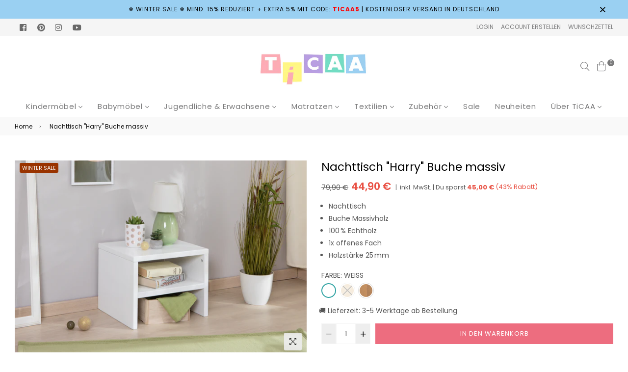

--- FILE ---
content_type: text/html; charset=utf-8
request_url: https://www.ticaa.de/products/nachtkommode-harry-buche-massiv
body_size: 90685
content:
<!doctype html>
<html class="no-js" lang="de" >
<head>

  <!-- Google Consent Mode V2 Consentmo -->
<script>
  window.consentmo_gcm_initial_state = "";
  window.consentmo_gcm_state = "";
  window.consentmo_gcm_security_storage = "";
  window.consentmo_gcm_ad_storage = "";
  window.consentmo_gcm_analytics_storage = "";
  window.consentmo_gcm_functionality_storage = "";
  window.consentmo_gcm_personalization_storage = "";
  window.consentmo_gcm_ads_data_redaction = "";
  window.consentmo_gcm_url_passthrough = "";
  window.consentmo_gcm_data_layer_name = "";
  
  // Google Consent Mode V2 integration script from Consentmo GDPR
  window.isenseRules = {};
  window.isenseRules.gcm = {
      gcmVersion: 2,
      integrationVersion: 3,
      customChanges: false,
      consentUpdated: false,
      initialState: 7,
      isCustomizationEnabled: false,
      adsDataRedaction: true,
      urlPassthrough: false,
      dataLayer: 'dataLayer',
      categories: { ad_personalization: "marketing", ad_storage: "marketing", ad_user_data: "marketing", analytics_storage: "analytics", functionality_storage: "functionality", personalization_storage: "functionality", security_storage: "strict"},
      storage: { ad_personalization: "false", ad_storage: "false", ad_user_data: "false", analytics_storage: "false", functionality_storage: "false", personalization_storage: "false", security_storage: "false", wait_for_update: 2000 }
  };
  if(window.consentmo_gcm_state !== null && window.consentmo_gcm_state !== "" && window.consentmo_gcm_state !== "0") {
    window.isenseRules.gcm.isCustomizationEnabled = true;
    window.isenseRules.gcm.initialState = window.consentmo_gcm_initial_state === null || window.consentmo_gcm_initial_state.trim() === "" ? window.isenseRules.gcm.initialState : window.consentmo_gcm_initial_state;
    window.isenseRules.gcm.categories.ad_storage = window.consentmo_gcm_ad_storage === null || window.consentmo_gcm_ad_storage.trim() === "" ? window.isenseRules.gcm.categories.ad_storage : window.consentmo_gcm_ad_storage;
    window.isenseRules.gcm.categories.ad_user_data = window.consentmo_gcm_ad_storage === null || window.consentmo_gcm_ad_storage.trim() === "" ? window.isenseRules.gcm.categories.ad_user_data : window.consentmo_gcm_ad_storage;
    window.isenseRules.gcm.categories.ad_personalization = window.consentmo_gcm_ad_storage === null || window.consentmo_gcm_ad_storage.trim() === "" ? window.isenseRules.gcm.categories.ad_personalization : window.consentmo_gcm_ad_storage;
    window.isenseRules.gcm.categories.analytics_storage = window.consentmo_gcm_analytics_storage === null || window.consentmo_gcm_analytics_storage.trim() === "" ? window.isenseRules.gcm.categories.analytics_storage : window.consentmo_gcm_analytics_storage;
    window.isenseRules.gcm.categories.functionality_storage = window.consentmo_gcm_functionality_storage === null || window.consentmo_gcm_functionality_storage.trim() === "" ? window.isenseRules.gcm.categories.functionality_storage : window.consentmo_gcm_functionality_storage;
    window.isenseRules.gcm.categories.personalization_storage = window.consentmo_gcm_personalization_storage === null || window.consentmo_gcm_personalization_storage.trim() === "" ? window.isenseRules.gcm.categories.personalization_storage : window.consentmo_gcm_personalization_storage;
    window.isenseRules.gcm.categories.security_storage = window.consentmo_gcm_security_storage === null || window.consentmo_gcm_security_storage.trim() === "" ? window.isenseRules.gcm.categories.security_storage : window.consentmo_gcm_security_storage;
    window.isenseRules.gcm.urlPassthrough = window.consentmo_gcm_url_passthrough === null || window.consentmo_gcm_url_passthrough.trim() === "" ? window.isenseRules.gcm.urlPassthrough : window.consentmo_gcm_url_passthrough;
    window.isenseRules.gcm.adsDataRedaction = window.consentmo_gcm_ads_data_redaction === null || window.consentmo_gcm_ads_data_redaction.trim() === "" ? window.isenseRules.gcm.adsDataRedaction : window.consentmo_gcm_ads_data_redaction;
    window.isenseRules.gcm.dataLayer = window.consentmo_gcm_data_layer_name === null || window.consentmo_gcm_data_layer_name.trim() === "" ? window.isenseRules.gcm.dataLayer : window.consentmo_gcm_data_layer_name;
  }
  window.isenseRules.initializeGcm = function (rules) {
    if(window.isenseRules.gcm.isCustomizationEnabled) {
      rules.initialState = window.isenseRules.gcm.initialState;
      rules.urlPassthrough = window.isenseRules.gcm.urlPassthrough === true || window.isenseRules.gcm.urlPassthrough === 'true';
      rules.adsDataRedaction = window.isenseRules.gcm.adsDataRedaction === true || window.isenseRules.gcm.adsDataRedaction === 'true';
    }
    
    let initialState = parseInt(rules.initialState);
    let marketingBlocked = initialState === 0 || initialState === 2 || initialState === 5 || initialState === 7;
    let analyticsBlocked = initialState === 0 || initialState === 3 || initialState === 6 || initialState === 7;
    let functionalityBlocked = initialState === 4 || initialState === 5 || initialState === 6 || initialState === 7;

    let gdprCache = localStorage.getItem('gdprCache') ? JSON.parse(localStorage.getItem('gdprCache')) : null;
    if (gdprCache && typeof gdprCache.updatedPreferences !== "undefined") {
      let updatedPreferences = gdprCache.updatedPreferences;
      marketingBlocked = parseInt(updatedPreferences.indexOf('marketing')) > -1;
      analyticsBlocked = parseInt(updatedPreferences.indexOf('analytics')) > -1;
      functionalityBlocked = parseInt(updatedPreferences.indexOf('functionality')) > -1;
    }

    Object.entries(rules.categories).forEach(category => {
      if(rules.storage.hasOwnProperty(category[0])) {
        switch(category[1]) {
          case 'strict':
            rules.storage[category[0]] = "granted";
            break;
          case 'marketing':
            rules.storage[category[0]] = marketingBlocked ? "denied" : "granted";
            break;
          case 'analytics':
            rules.storage[category[0]] = analyticsBlocked ? "denied" : "granted";
            break;
          case 'functionality':
            rules.storage[category[0]] = functionalityBlocked ? "denied" : "granted";
            break;
        }
      }
    });
    rules.consentUpdated = true;
    isenseRules.gcm = rules;
  }

  // Google Consent Mode - initialization start
  window.isenseRules.initializeGcm({
    ...window.isenseRules.gcm,
    adsDataRedaction: true,
    urlPassthrough: false,
    initialState: 7
  });

  /*
  * initialState acceptable values:
  * 0 - Set both ad_storage and analytics_storage to denied
  * 1 - Set all categories to granted
  * 2 - Set only ad_storage to denied
  * 3 - Set only analytics_storage to denied
  * 4 - Set only functionality_storage to denied
  * 5 - Set both ad_storage and functionality_storage to denied
  * 6 - Set both analytics_storage and functionality_storage to denied
  * 7 - Set all categories to denied
  */

  window[window.isenseRules.gcm.dataLayer] = window[window.isenseRules.gcm.dataLayer] || [];
  function gtag() { window[window.isenseRules.gcm.dataLayer].push(arguments); }
  gtag("consent", "default", isenseRules.gcm.storage);
  isenseRules.gcm.adsDataRedaction && gtag("set", "ads_data_redaction", isenseRules.gcm.adsDataRedaction);
  isenseRules.gcm.urlPassthrough && gtag("set", "url_passthrough", isenseRules.gcm.urlPassthrough);
</script>

 <!-- Google tag (gtag.js) -->
<script async src="https://www.googletagmanager.com/gtag/js?id=AW-694434369"></script>
<script>
  window.dataLayer = window.dataLayer || [];
  function gtag(){dataLayer.push(arguments);}
  gtag('js', new Date());

  gtag('config', 'AW-694434369');
</script>
 
<!-- Added by AVADA SEO Suite -->


<!-- /Added by AVADA SEO Suite --><meta charset="utf-8"><meta http-equiv="X-UA-Compatible" content="IE=edge,chrome=1"><meta name="viewport" content="width=device-width,initial-scale=1,maximum-scale=1,user-scalable=0"><meta name="theme-color" content="#ed6d7f"><link rel="canonical" href="https://www.ticaa.de/products/nachtkommode-harry-buche-massiv"><link rel="dns-prefetch" href="https://www.ticaa.de" crossorigin><link rel="dns-prefetch" href="https://bolmondo.myshopify.com" crossorigin><link rel="dns-prefetch" href="https://cdn.shopify.com" crossorigin><link rel="preconnect" href="https//cdn.shopify.com" crossorigin><link rel="preconnect" href="https://monorail-edge.shopifysvc.com"><link rel="preload" as="style" href="//www.ticaa.de/cdn/shop/t/39/assets/theme.css?v=162666572228537708441767608667"><link rel="preload" as="font" href="//www.ticaa.de/cdn/fonts/poppins/poppins_n4.0ba78fa5af9b0e1a374041b3ceaadf0a43b41362.woff2" type="font/woff2" crossorigin><link rel="preload" as="font" href="//www.ticaa.de/cdn/fonts/poppins/poppins_n7.56758dcf284489feb014a026f3727f2f20a54626.woff2" type="font/woff2" crossorigin><link rel="preload" as="font" href="//www.ticaa.de/cdn/fonts/poppins/poppins_n3.05f58335c3209cce17da4f1f1ab324ebe2982441.woff2" type="font/woff2" crossorigin><link rel="preload" as="font" href="//www.ticaa.de/cdn/fonts/poppins/poppins_n4.0ba78fa5af9b0e1a374041b3ceaadf0a43b41362.woff2" type="font/woff2" crossorigin><link rel="preload" as="font" href="//www.ticaa.de/cdn/fonts/poppins/poppins_n6.aa29d4918bc243723d56b59572e18228ed0786f6.woff2" type="font/woff2" crossorigin><link rel="preload" as="font" href="//www.ticaa.de/cdn/fonts/poppins/poppins_n7.56758dcf284489feb014a026f3727f2f20a54626.woff2" type="font/woff2" crossorigin><link rel="shortcut icon" href="//www.ticaa.de/cdn/shop/files/favicon_32x32.png?v=1613723244" type="image/png"><title>Nachtkommode Harry Buche massiv online kaufen | TiCAA</title><meta name="description" content="Ticaa Nahtkommode Harry Buche massiv online kaufen. Große Auswahl , Günstige Preise , Schnelle Lieferung , Kostenloser Versand."><!-- /snippets/social-meta-tags.liquid --><meta property="og:site_name" content="TiCAA"><meta property="og:url" content="https://www.ticaa.de/products/nachtkommode-harry-buche-massiv"><meta property="og:title" content="Nachttisch "Harry" Buche massiv"><meta property="og:type" content="product"><meta property="og:description" content="Ticaa Nahtkommode Harry Buche massiv online kaufen. Große Auswahl , Günstige Preise , Schnelle Lieferung , Kostenloser Versand."><meta property="og:price:amount" content="34,90"><meta property="og:price:currency" content="EUR"><meta property="og:image" content="http://www.ticaa.de/cdn/shop/files/NachtischHarryBucheWeiss_Freisteller_1200x1200.jpg?v=1746170476"><meta property="og:image" content="http://www.ticaa.de/cdn/shop/files/NachttischHarryBucheWeiss_1200x1200.jpg?v=1746170476"><meta property="og:image" content="http://www.ticaa.de/cdn/shop/files/NachttischHarryBucheWeiss_frontal_1200x1200.jpg?v=1746170476"><meta property="og:image:secure_url" content="https://www.ticaa.de/cdn/shop/files/NachtischHarryBucheWeiss_Freisteller_1200x1200.jpg?v=1746170476"><meta property="og:image:secure_url" content="https://www.ticaa.de/cdn/shop/files/NachttischHarryBucheWeiss_1200x1200.jpg?v=1746170476"><meta property="og:image:secure_url" content="https://www.ticaa.de/cdn/shop/files/NachttischHarryBucheWeiss_frontal_1200x1200.jpg?v=1746170476"><meta name="twitter:card" content="summary_large_image"><meta name="twitter:title" content="Nachttisch "Harry" Buche massiv"><meta name="twitter:description" content="Ticaa Nahtkommode Harry Buche massiv online kaufen. Große Auswahl , Günstige Preise , Schnelle Lieferung , Kostenloser Versand.">
  <!-- css -->
  <link rel="preload" href="//www.ticaa.de/cdn/shop/t/39/assets/TeachersStudent-Regular.woff2?v=147937868181894702331676025088" as="font" type="font/woff2" crossorigin><style type="text/css">@font-face{font-family:"Poppins";src: url("//www.ticaa.de/cdn/shop/t/39/assets/poppins-light-webfont.woff2?v=116288725081181159621676025088") format('woff2'), url("//www.ticaa.de/cdn/shop/t/39/assets/poppins-light-webfont.woff?v=181470380823729650701676025088") format('woff');font-weight: 300;font-style: normal;font-display: swap;}@font-face{font-family:"Poppins";src: url("//www.ticaa.de/cdn/shop/t/39/assets/poppins-regular-webfont.woff2?v=170693943326423350621676025088") format('woff2'), url("//www.ticaa.de/cdn/shop/t/39/assets/poppins-regular-webfont.woff?v=18559774016956518391676025088") format('woff');font-weight: 400;font-style: normal;font-display: swap;}@font-face{font-family:"Poppins";src: url("//www.ticaa.de/cdn/shop/t/39/assets/poppins-italic-webfont.woff2?v=3267972700580763121676025088") format('woff2'), url("//www.ticaa.de/cdn/shop/t/39/assets/poppins-italic-webfont.woff?v=46672932351209518521676025088") format('woff');font-weight: 400;font-style: italic;font-display: swap;}@font-face{font-family:"Poppins";src: url("//www.ticaa.de/cdn/shop/t/39/assets/poppins-medium-webfont.woff2?v=145691105875885765431676025088") format('woff2'), url("//www.ticaa.de/cdn/shop/t/39/assets/poppins-medium-webfont.woff?v=123642840687387181041676025088") format('woff');font-weight: 500;font-style: normal;font-display: swap;}@font-face{font-family:"Poppins";src: url("//www.ticaa.de/cdn/shop/t/39/assets/poppins-semibold-webfont.woff2?v=134806591623883366171676025088") format('woff2'), url("//www.ticaa.de/cdn/shop/t/39/assets/poppins-semibold-webfont.woff?v=61046004853696425951676025088") format('woff');font-weight: 600;font-style: normal;font-display: swap;}@font-face{font-family:"Poppins";src: url("//www.ticaa.de/cdn/shop/t/39/assets/poppins-bold-webfont.woff2?v=25930642702051446781676025088") format('woff2'), url("//www.ticaa.de/cdn/shop/t/39/assets/poppins-bold-webfont.woff?v=86965898062493294421676025088") format('woff');font-weight: 700;font-style: normal;font-display: swap;}@font-face{font-family:"teachersstudent";src: url("//www.ticaa.de/cdn/shop/t/39/assets/TeachersStudent-Regular.woff2?v=147937868181894702331676025088") format('woff2'), url("//www.ticaa.de/cdn/shop/t/39/assets/TeachersStudent-Regular.woff?v=31586125115900361201676025088") format('woff');font-weight: 400;font-style: normal;font-display: swap;}	.flex{display:flex}.flex .flex-item{flex:1}*,::after,::before{box-sizing:border-box}html{overflow-x:hidden}body{font-family:Arial,Tahoma;margin:0;padding:0;overflow-x:hidden}article,aside,details,figcaption,figure,footer,header,hgroup,main,menu,nav,section,summary{display:block}body,button,input,select,textarea{-webkit-font-smoothing:antialiased;-webkit-text-size-adjust:100%}b,optgroup,strong{font-weight:700}em{font-style:italic}small{font-size:80%}sub,sup{font-size:75%;line-height:0;position:relative;vertical-align:baseline}sup{top:-.5em}sub{bottom:-.25em}img{max-width:100%;border:0}button,input,optgroup,select,textarea{color:inherit;font:inherit;margin:0;outline:0}button[disabled],html input[disabled]{cursor:default}.mb0{margin-bottom:0!important}[type=button]::-moz-focus-inner,[type=reset]::-moz-focus-inner,[type=submit]::-moz-focus-inner,button::-moz-focus-inner{border-style:none;padding:0}[type=button]:-moz-focusring,[type=reset]:-moz-focusring,[type=submit]:-moz-focusring,button:-moz-focusring{outline:1px dotted ButtonText}input[type=email],input[type=number],input[type=password],input[type=search]{-webkit-appearance:none;-moz-appearance:none}table{width:100%;border-collapse:collapse;border-spacing:0}td,th{padding:0}textarea{overflow:auto;-webkit-appearance:none;-moz-appearance:none}[tabindex='-1']:focus{outline:0}a,img{outline:0!important;border:0}[role=button],a,button,input,label,select,textarea{touch-action:manipulation}.pull-right{float:right}.pull-left{float:left}.clearfix::after{content:'';display:table;clear:both}.clear{clear:both}.icon__fallback-text,.visually-hidden{position:absolute!important;overflow:hidden;clip:rect(0 0 0 0);height:1px;width:1px;margin:-1px;padding:0;border:0}.visibility-hidden{visibility:hidden}.js-focus-hidden:focus{outline:0}.no-js:not(html){display:none}.no-js .no-js:not(html){display:block}.no-js .js{display:none}.skip-link:focus{clip:auto;width:auto;height:auto;margin:0;color:#000;background-color:#fff;padding:10px;opacity:1;z-index:10000;transition:none}blockquote{font-size:1.38462em;font-style:normal;text-align:center;padding:0 30px;margin:0}.rte blockquote{border-color:#e8e9eb;border-width:1px 0;border-style:solid;padding:30px 0;margin-bottom:15px}blockquote p+cite{margin-top:15px}blockquote cite{display:block;font-size:.85em;font-weight:400}blockquote cite::before{content:'\2014 \0020'}code,pre{font-family:Consolas,monospace;font-size:1em}pre{overflow:auto}p{margin:0 0 20px}p:last-child{margin-bottom:0}.fine-print{font-size:em(14);font-style:italic}.txt--minor{font-size:80%}.txt--emphasis{font-style:italic}.address{margin-bottom:30px}.icon{display:inline-block;width:20px;height:20px;vertical-align:middle;fill:currentColor}.no-svg .icon{display:none}svg.icon:not(.icon--full-color) circle,svg.icon:not(.icon--full-color) ellipse,svg.icon:not(.icon--full-color) g,svg.icon:not(.icon--full-color) line,svg.icon:not(.icon--full-color) path,svg.icon:not(.icon--full-color) polygon,svg.icon:not(.icon--full-color) polyline,svg.icon:not(.icon--full-color) rect,symbol.icon:not(.icon--full-color) circle,symbol.icon:not(.icon--full-color) ellipse,symbol.icon:not(.icon--full-color) g,symbol.icon:not(.icon--full-color) line,symbol.icon:not(.icon--full-color) path,symbol.icon:not(.icon--full-color) polygon,symbol.icon:not(.icon--full-color) polyline,symbol.icon:not(.icon--full-color) rect{fill:inherit;stroke:inherit}.no-svg .icon__fallback-text{position:static!important;overflow:inherit;clip:none;height:auto;width:auto;margin:0}.payment-icons{-moz-user-select:none;-ms-user-select:none;-webkit-user-select:none;user-select:none;cursor:default}.payment-icons .icon{width:30px;height:30px}.social-icons .ad{font-size:16px}ol,ul{margin:0;padding:0}li{list-style:none}ol{list-style:decimal}.list--inline{padding:0;margin:0}.list--inline li{display:inline-block;margin-bottom:0;vertical-align:middle}.rte img{height:auto}.rte table{table-layout:fixed}.rte ol,.rte ul{margin:0 0 10px 20px}.rte ol.list--inline,.rte ul.list--inline{margin-left:0}.rte ul{list-style:disc outside}.rte ul ul{list-style:circle outside}.rte ul ul ul{list-style:square outside}.rte a:not(.btn){padding-bottom:1px}.text-center .rte ol,.text-center .rte ul,.text-center.rte ol,.text-center.rte ul{margin-left:0;list-style-position:inside}.rte__table-wrapper{max-width:100%;overflow:auto;-webkit-overflow-scrolling:touch}.ad-spin{-webkit-animation:ad-spin 2s infinite linear;animation:ad-spin 2s infinite linear}@keyframes ad-spin{from{transform:rotate(0)}to{transform:rotate(360deg)}}.text-link{display:inline;border:0 none;background:0 0;padding:0;margin:0}svg:not(:root){overflow:hidden}.video-wrapper{position:relative;overflow:hidden;max-width:100%;padding-bottom:56.25%;height:0;height:auto}.video-wrapper iframe{position:absolute;top:0;left:0;width:100%;height:100%}form{margin:0}legend{border:0;padding:0}button,input[type=submit]{cursor:pointer}textarea{min-height:100px}select::-ms-expand{display:none}.label--hidden{position:absolute;height:0;width:0;margin-bottom:0;overflow:hidden;clip:rect(1px,1px,1px,1px)}.ie9 .label--hidden{position:static;height:auto;width:auto;margin-bottom:2px;overflow:visible;clip:initial}.form-vertical input,.form-vertical select,.form-vertical textarea{display:block;width:100%}.form-vertical [type=checkbox],.form-vertical [type=radio]{display:inline-block;width:auto;margin-right:5px}.form-vertical .btn,.form-vertical [type=submit]{display:inline-block;width:auto}.errors,.form--success,.note{padding:8px;margin:0 0 15px;font-size:12px}hr{margin:20px 0;border:0}.hr--small{padding:10px 0;margin:0}.hr--invisible{border-bottom:0}.is-transitioning{display:block!important;visibility:visible!important}.placeholder-svg{display:block;fill:rgba(85,85,85,.35);background-color:rgba(85,85,85,.1);width:100%;height:100%;max-width:100%;max-height:100%;border:1px solid rgba(85,85,85,.2)}.placeholder-noblocks{padding:40px;text-align:center}.placeholder-background{position:absolute;top:0;right:0;bottom:0;left:0}.placeholder-background .icon{border:0}.image-bar__content .placeholder-svg{position:absolute;top:0;left:0}#siteNav.hidearrow .ad-angle-down-l{display:none}#siteNav.left{text-align:left}#siteNav.center{text-align:center}#siteNav.right{text-align:right}#siteNav.regular>li a{font-weight:400}#siteNav.medium>li a{font-weight:600}#siteNav.bold>li a{font-weight:700}.grid{list-style:none;padding:0;margin-left:-15px;margin-right:-15px}.grid::after{content:'';display:table;clear:both}.grid__item{float:left;width:100%;padding-left:15px;padding-right:15px}@media only screen and (max-width:766px){.grid{margin-left:-10px;margin-right:-10px}.grid__item{padding-left:10px;padding-right:10px}}@media only screen and (max-width:479px){.grid{margin-left:-5px;margin-right:-5px}.grid__item{padding-left:5px;padding-right:5px}}.grid__item[class*="--push"]{position:relative}.grid--rev{direction:rtl;text-align:left}.grid--rev>.grid__item{direction:ltr;text-align:left;float:right}.one-whole{width:100%}.col-2,.five-tenths,.four-eighths,.one-half,.three-sixths,.two-quarters,.wd-50{width:50%}.col-3,.one-third,.two-sixths{width:33.33333%}.four-sixths,.two-thirds{width:66.66667%}.col-4,.one-quarter,.two-eighths{width:25%}.six-eighths,.three-quarters{width:75%}.col-5,.one-fifth,.two-tenths{width:20%}.four-tenths,.two-fifths,.wd-40{width:40%}.six-tenths,.three-fifths,.wd-60{width:60%}.eight-tenths,.four-fifths,.wd-80{width:80%}.one-sixth{width:16.66667%}.five-sixths{width:83.33333%}.one-seventh{width:14.28571%}.two-seventh{width:28.57143%}.three-seventh{width:42.85714%}.four-seventh{width:57.14286%}.five-seventh{width:71.42857%}.one-eighth{width:12.5%}.three-eighths{width:37.5%}.five-eighths{width:62.5%}.seven-eighths{width:87.5%}.one-tenth{width:10%}.three-tenths,.wd-30{width:30%}.seven-tenths,.wd-70{width:70%}.nine-tenths,.wd-90{width:90%}.show{display:block!important}.hide{display:none!important}.text-left{text-align:left!important}.text-right{text-align:right!important}.text-center{text-align:center!important}@media only screen and (min-width:767px){.medium-up--one-whole{width:100%}.medium-up--five-tenths,.medium-up--four-eighths,.medium-up--one-half,.medium-up--three-sixths,.medium-up--two-quarters{width:50%}.medium-up--one-third,.medium-up--two-sixths{width:33.33333%}.medium-up--four-sixths,.medium-up--two-thirds{width:66.66667%}.medium-up--one-quarter,.medium-up--two-eighths{width:25%}.medium-up--six-eighths,.medium-up--three-quarters{width:75%}.medium-up--one-fifth,.medium-up--two-tenths{width:20%}.medium-up--four-tenths,.medium-up--two-fifths{width:40%}.medium-up--six-tenths,.medium-up--three-fifths{width:60%}.medium-up--eight-tenths,.medium-up--four-fifths{width:80%}.medium-up--one-sixth{width:16.66667%}.medium-up--five-sixths{width:83.33333%}.medium-up--one-seventh{width:14.28571%}.medium-up--two-seventh{width:28.57143%}.medium-up--three-seventh{width:42.85714%}.medium-up--four-seventh{width:57.14286%}.medium-up--five-seventh{width:71.42857%}.medium-up--one-eighth{width:12.5%}.medium-up--three-eighths{width:37.5%}.medium-up--five-eighths{width:62.5%}.medium-up--seven-eighths{width:87.5%}.medium-up--one-tenth{width:10%}.medium-up--three-tenths{width:30%}.medium-up--seven-tenths{width:70%}.medium-up--nine-tenths{width:90%}.grid--uniform .medium-up--five-tenths:nth-child(2n+1),.grid--uniform .medium-up--four-eighths:nth-child(2n+1),.grid--uniform .medium-up--one-eighth:nth-child(8n+1),.grid--uniform .medium-up--one-fifth:nth-child(5n+1),.grid--uniform .medium-up--one-half:nth-child(2n+1),.grid--uniform .medium-up--one-quarter:nth-child(4n+1),.grid--uniform .medium-up--one-seventh:nth-child(7n+1),.grid--uniform .medium-up--one-sixth:nth-child(6n+1),.grid--uniform .medium-up--one-third:nth-child(3n+1),.grid--uniform .medium-up--one-twelfth:nth-child(12n+1),.grid--uniform .medium-up--three-sixths:nth-child(2n+1),.grid--uniform .medium-up--two-eighths:nth-child(4n+1),.grid--uniform .medium-up--two-sixths:nth-child(3n+1){clear:both}.medium-up--show{display:block!important}.medium-up--hide{display:none!important}.medium-up--text-left{text-align:left!important}.medium-up--text-right{text-align:right!important}.medium-up--text-center{text-align:center!important}}@media only screen and (min-width:999px){.large-up--one-whole{width:100%}.large-up--five-tenths,.large-up--four-eighths,.large-up--one-half,.large-up--three-sixths,.large-up--two-quarters{width:50%}.large-up--one-third,.large-up--two-sixths{width:33.33333%}.large-up--four-sixths,.large-up--two-thirds{width:66.66667%}.large-up--one-quarter,.large-up--two-eighths{width:25%}.large-up--six-eighths,.large-up--three-quarters{width:75%}.large-up--one-fifth,.large-up--two-tenths{width:20%}.large-up--four-tenths,.large-up--two-fifths{width:40%}.large-up--six-tenths,.large-up--three-fifths{width:60%}.large-up--eight-tenths,.large-up--four-fifths{width:80%}.large-up--one-sixth{width:16.66667%}.large-up--five-sixths{width:83.33333%}.large-up--one-seventh{width:14.28571%}.large-up--two-seventh{width:28.57143%}.large-up--three-seventh{width:42.85714%}.large-up--four-seventh{width:57.14286%}.large-up--five-seventh{width:71.42857%}.large-up--one-eighth{width:12.5%}.large-up--three-eighths{width:37.5%}.large-up--five-eighths{width:62.5%}.large-up--seven-eighths{width:87.5%}.large-up--one-tenth{width:10%}.large-up--three-tenths{width:30%}.large-up--seven-tenths{width:70%}.large-up--nine-tenths{width:90%}.grid--uniform .large-up--five-tenths:nth-child(2n+1),.grid--uniform .large-up--four-eighths:nth-child(2n+1),.grid--uniform .large-up--one-eighth:nth-child(8n+1),.grid--uniform .large-up--one-fifth:nth-child(5n+1),.grid--uniform .large-up--one-half:nth-child(2n+1),.grid--uniform .large-up--one-quarter:nth-child(4n+1),.grid--uniform .large-up--one-seventh:nth-child(7n+1),.grid--uniform .large-up--one-sixth:nth-child(6n+1),.grid--uniform .large-up--one-third:nth-child(3n+1),.grid--uniform .large-up--one-twelfth:nth-child(12n+1),.grid--uniform .large-up--three-sixths:nth-child(2n+1),.grid--uniform .large-up--two-eighths:nth-child(4n+1),.grid--uniform .large-up--two-sixths:nth-child(3n+1){clear:both}.large-up--show{display:block!important}.large-up--hide{display:none!important}.large-up--text-left{text-align:left!important}.large-up--text-right{text-align:right!important}.large-up--text-center{text-align:center!important}}@media only screen and (min-width:1200px){.widescreen--one-whole{width:100%}.widescreen--five-tenths,.widescreen--four-eighths,.widescreen--one-half,.widescreen--three-sixths,.widescreen--two-quarters{width:50%}.widescreen--one-third,.widescreen--two-sixths{width:33.33333%}.widescreen--four-sixths,.widescreen--two-thirds{width:66.66667%}.widescreen--one-quarter,.widescreen--two-eighths{width:25%}.widescreen--six-eighths,.widescreen--three-quarters{width:75%}.widescreen--one-fifth,.widescreen--two-tenths{width:20%}.widescreen--four-tenths,.widescreen--two-fifths{width:40%}.widescreen--six-tenths,.widescreen--three-fifths{width:60%}.widescreen--eight-tenths,.widescreen--four-fifths{width:80%}.widescreen--one-sixth{width:16.66667%}.widescreen--five-sixths{width:83.33333%}.widescreen--one-seventh{width:14.28571%}.widescreen--two-seventh{width:28.57143%}.widescreen--three-seventh{width:42.85714%}.widescreen--four-seventh{width:57.14286%}.widescreen--five-seventh{width:71.42857%}.widescreen--one-eighth{width:12.5%}.widescreen--three-eighths{width:37.5%}.widescreen--five-eighths{width:62.5%}.widescreen--seven-eighths{width:87.5%}.widescreen--one-tenth{width:10%}.widescreen--three-tenths{width:30%}.widescreen--seven-tenths{width:70%}.widescreen--nine-tenths{width:90%}.grid--uniform .widescreen--five-tenths:nth-child(2n+1),.grid--uniform .widescreen--four-eighths:nth-child(2n+1),.grid--uniform .widescreen--one-eighth:nth-child(8n+1),.grid--uniform .widescreen--one-fifth:nth-child(5n+1),.grid--uniform .widescreen--one-half:nth-child(2n+1),.grid--uniform .widescreen--one-quarter:nth-child(4n+1),.grid--uniform .widescreen--one-seventh:nth-child(7n+1),.grid--uniform .widescreen--one-sixth:nth-child(6n+1),.grid--uniform .widescreen--one-third:nth-child(3n+1),.grid--uniform .widescreen--three-sixths:nth-child(2n+1),.grid--uniform .widescreen--two-eighths:nth-child(4n+1),.grid--uniform .widescreen--two-sixths:nth-child(3n+1){clear:both}.widescreen--show{display:block!important}.widescreen--hide{display:none!important}.widescreen--text-left{text-align:left!important}.widescreen--text-right{text-align:right!important}.widescreen--text-center{text-align:center!important}}@media only screen and (min-width:999px) and (max-width:1199px){.large--one-whole{width:100%}.large--five-tenths,.large--four-eighths,.large--one-half,.large--three-sixths,.large--two-quarters{width:50%}.large--one-third,.large--two-sixths{width:33.33333%}.large--four-sixths,.large--two-thirds{width:66.66667%}.large--one-quarter,.large--two-eighths{width:25%}.large--six-eighths,.large--three-quarters{width:75%}.large--one-fifth,.large--two-tenths{width:20%}.large--four-tenths,.large--two-fifths{width:40%}.large--six-tenths,.large--three-fifths{width:60%}.large--eight-tenths,.large--four-fifths{width:80%}.large--one-sixth{width:16.66667%}.large--five-sixths{width:83.33333%}.large--one-seventh{width:14.28571%}.large--two-seventh{width:28.57143%}.large--three-seventh{width:42.85714%}.large--four-seventh{width:57.14286%}.large--five-seventh{width:71.42857%}.large--one-eighth{width:12.5%}.large--three-eighths{width:37.5%}.large--five-eighths{width:62.5%}.large--seven-eighths{width:87.5%}.large--one-tenth{width:10%}.large--three-tenths{width:30%}.large--seven-tenths{width:70%}.large--nine-tenths{width:90%}.grid--uniform .large--five-tenths:nth-child(2n+1),.grid--uniform .large--four-eighths:nth-child(2n+1),.grid--uniform .large--one-eighth:nth-child(8n+1),.grid--uniform .large--one-fifth:nth-child(5n+1),.grid--uniform .large--one-half:nth-child(2n+1),.grid--uniform .large--one-quarter:nth-child(4n+1),.grid--uniform .large--one-seventh:nth-child(7n+1),.grid--uniform .large--one-sixth:nth-child(6n+1),.grid--uniform .large--one-third:nth-child(3n+1),.grid--uniform .large--three-sixths:nth-child(2n+1),.grid--uniform .large--two-eighths:nth-child(4n+1),.grid--uniform .large--two-sixths:nth-child(3n+1){clear:both}.large--show{display:block!important}.large--hide{display:none!important}.large--text-left{text-align:left!important}.large--text-right{text-align:right!important}.large--text-center{text-align:center!important}}@media only screen and (min-width:767px) and (max-width:998px){.medium--one-whole{width:100%}.medium--five-tenths,.medium--four-eighths,.medium--one-half,.medium--three-sixths,.medium--two-quarters{width:50%}.medium--one-third,.medium--two-sixths{width:33.33333%}.medium--four-sixths,.medium--two-thirds{width:66.66667%}.medium--one-quarter,.medium--two-eighths{width:25%}.medium--six-eighths,.medium--three-quarters{width:75%}.medium--one-fifth,.medium--two-tenths{width:20%}.medium--four-tenths,.medium--two-fifths{width:40%}.medium--six-tenths,.medium--three-fifths{width:60%}.medium--eight-tenths,.medium--four-fifths{width:80%}.medium--one-sixth{width:16.66667%}.medium--five-sixths{width:83.33333%}.medium--one-seventh{width:14.28571%}.medium--two-seventh{width:28.57143%}.medium--three-seventh{width:42.85714%}.medium--four-seventh{width:57.14286%}.medium--five-seventh{width:71.42857%}.medium--one-eighth{width:12.5%}.medium--three-eighths{width:37.5%}.medium--five-eighths{width:62.5%}.medium--seven-eighths{width:87.5%}.medium--one-tenth{width:10%}.medium--three-tenths{width:30%}.medium--seven-tenths{width:70%}.medium--nine-tenths{width:90%}.grid--uniform .medium--five-tenths:nth-child(2n+1),.grid--uniform .medium--four-eighths:nth-child(2n+1),.grid--uniform .medium--one-eighth:nth-child(8n+1),.grid--uniform .medium--one-fifth:nth-child(5n+1),.grid--uniform .medium--one-half:nth-child(2n+1),.grid--uniform .medium--one-quarter:nth-child(4n+1),.grid--uniform .medium--one-seventh:nth-child(7n+1),.grid--uniform .medium--one-sixth:nth-child(6n+1),.grid--uniform .medium--one-third:nth-child(3n+1),.grid--uniform .medium--three-sixths:nth-child(2n+1),.grid--uniform .medium--two-eighths:nth-child(4n+1),.grid--uniform .medium--two-sixths:nth-child(3n+1){clear:both}.medium--show{display:block!important}.medium--hide{display:none!important}.medium--text-left{text-align:left!important}.medium--text-right{text-align:right!important}.medium--text-center{text-align:center!important}}@media only screen and (max-width:766px){.small--one-whole{width:100%}.small--five-tenths,.small--four-eighths,.small--one-half,.small--three-sixths,.small--two-quarters{width:50%}.small--one-third,.small--two-sixths{width:33.33333%}.small--four-sixths,.small--two-thirds{width:66.66667%}.small--one-quarter,.small--two-eighths{width:25%}.small--six-eighths,.small--three-quarters{width:75%}.small--one-fifth,.small--two-tenths{width:20%}.small--four-tenths,.small--two-fifths{width:40%}.small--six-tenths,.small--three-fifths{width:60%}.small--eight-tenths,.small--four-fifths{width:80%}.small--one-sixth{width:16.66667%}.small--five-sixths{width:83.33333%}.small--one-seventh{width:14.28571%}.small--two-seventh{width:28.57143%}.small--three-seventh{width:42.85714%}.small--four-seventh{width:57.14286%}.small--five-seventh{width:71.42857%}.small--one-eighth{width:12.5%}.small--three-eighths{width:37.5%}.small--five-eighths{width:62.5%}.small--seven-eighths{width:87.5%}.small--one-tenth{width:10%}.small--three-tenths{width:30%}.small--seven-tenths{width:70%}.small--nine-tenths{width:90%}.grid--uniform .small--five-tenths:nth-child(2n+1),.grid--uniform .small--four-eighths:nth-child(2n+1),.grid--uniform .small--one-eighth:nth-child(8n+1),.grid--uniform .small--one-fifth:nth-child(5n+1),.grid--uniform .small--one-half:nth-child(2n+1),.grid--uniform .small--one-quarter:nth-child(4n+1),.grid--uniform .small--one-seventh:nth-child(7n+1),.grid--uniform .small--one-sixth:nth-child(6n+1),.grid--uniform .small--one-third:nth-child(3n+1),.grid--uniform .small--three-sixths:nth-child(2n+1),.grid--uniform .small--two-eighths:nth-child(4n+1),.grid--uniform .small--two-sixths:nth-child(3n+1){clear:both}.small--show{display:block!important}.small--hide{display:none!important}.small--text-left{text-align:left!important}.small--text-right{text-align:right!important}.small--text-center{text-align:center!important}}@media only screen and (max-width:639px){.mobile--one-whole{width:100%}.mobile--five-tenths,.mobile--four-eighths,.mobile--one-half,.mobile--three-sixths,.mobile--two-quarters{width:50%}.mobile--one-third,.mobile--two-sixths{width:33.33333%}.mobile--four-sixths,.mobile--two-thirds{width:66.66667%}.mobile--one-quarter,.mobile--two-eighths{width:25%}.mobile--six-eighths,.mobile--three-quarters{width:75%}.mobile--one-fifth,.mobile--two-tenths{width:20%}.mobile--four-tenths,.mobile--two-fifths{width:40%}.mobile--six-tenths,.mobile--three-fifths{width:60%}.mobile--eight-tenths,.mobile--four-fifths{width:80%}.mobile--one-sixth{width:16.66667%}.mobile--five-sixths{width:83.33333%}.mobile--one-seventh{width:14.28571%}.mobile--two-seventh{width:28.57143%}.mobile--three-seventh{width:42.85714%}.mobile--four-seventh{width:57.14286%}.mobile--five-seventh{width:71.42857%}.mobile--one-eighth{width:12.5%}.mobile--three-eighths{width:37.5%}.mobile--five-eighths{width:62.5%}.mobile--seven-eighths{width:87.5%}.mobile--one-tenth{width:10%}.mobile--three-tenths{width:30%}.mobile--seven-tenths{width:70%}.mobile--nine-tenths{width:90%}.grid--uniform .mobile--five-tenths:nth-child(2n+1),.grid--uniform .mobile--four-eighths:nth-child(2n+1),.grid--uniform .mobile--one-eighth:nth-child(8n+1),.grid--uniform .mobile--one-fifth:nth-child(5n+1),.grid--uniform .mobile--one-half:nth-child(2n+1),.grid--uniform .mobile--one-quarter:nth-child(4n+1),.grid--uniform .mobile--one-seventh:nth-child(7n+1),.grid--uniform .mobile--one-sixth:nth-child(6n+1),.grid--uniform .mobile--one-third:nth-child(3n+1),.grid--uniform .mobile--three-sixths:nth-child(2n+1),.grid--uniform .mobile--two-eighths:nth-child(4n+1),.grid--uniform .mobile--two-sixths:nth-child(3n+1){clear:both}.mobile--show{display:block!important}.mobile--hide{display:none!important}.mobile--text-left{text-align:left!important}.mobile--text-right{text-align:right!important}.mobile--text-center{text-align:center!important}}</style>
  <link href="//www.ticaa.de/cdn/shop/t/39/assets/theme.css?v=162666572228537708441767608667" rel="stylesheet" type="text/css" media="all" />
  <link href="//www.ticaa.de/cdn/shop/t/39/assets/default.css?v=164479513474860680711696600885" rel="stylesheet" type="text/css" media="all" />
 
  <!-- main js -->
  <link rel="preload" href="//www.ticaa.de/cdn/shop/t/39/assets/jquery.min.js?v=12812186871012413701676025088" as="script">
  <link rel="preload" href="//www.ticaa.de/cdn/shop/t/39/assets/vendor.min.js?v=31137193984916850931676025088" as="script">
  <script src="//www.ticaa.de/cdn/shop/t/39/assets/jquery.min.js?v=12812186871012413701676025088" type="text/javascript"></script>
  <script>
    var theme = {
      strings: {
        addToCart: "In den Warenkorb",soldOut: "Ausverkauft",unavailable: "Nicht verfügbar",showMore: "Mehr anzeigen",showLess: "Weniger anzeigen"
      },
      moneyFormat: "\u003cspan class=money\u003e{{amount_with_comma_separator}} €\u003c\/span\u003e",mlcurrency:false,shopCurrency:"EUR",currencyFormat:"money_format",moneyCurrencyFormat:"{{amount_with_comma_separator}} €",rtl:false,ajax_cart:false,fixedHeader:false,animation:true,animationMobile:true,allresult:"Zeige Alle Ergebnisse",
      wlAvailable:"Bereits in Ihrer Wunschliste, gehen Sie zur Wunschliste"
    }
    document.documentElement.className = document.documentElement.className.replace('no-js', 'js');
    var Metatheme = null,thm = 'Belle', shpeml = 'service@ticaa.de', dmn = window.location.hostname;  
    window.lazySizesConfig = window.lazySizesConfig || {};
    lazySizesConfig.loadMode = 1;
  </script>
  <!--[if (lte IE 9) ]><script src="//www.ticaa.de/cdn/shop/t/39/assets/match-media.min.js?v=22265819453975888031676025088" type="text/javascript"></script><![endif]-->
  <script src="//www.ticaa.de/cdn/shop/t/39/assets/vendor.min.js?v=31137193984916850931676025088" defer="defer"></script><script>window.performance && window.performance.mark && window.performance.mark('shopify.content_for_header.start');</script><meta name="facebook-domain-verification" content="pubunfcqkyv6ak5noy54u4v9npuzq9">
<meta id="shopify-digital-wallet" name="shopify-digital-wallet" content="/32347127947/digital_wallets/dialog">
<meta name="shopify-checkout-api-token" content="3840b1cd2a1acb6663b02656022d5386">
<meta id="in-context-paypal-metadata" data-shop-id="32347127947" data-venmo-supported="false" data-environment="production" data-locale="de_DE" data-paypal-v4="true" data-currency="EUR">
<link rel="alternate" type="application/json+oembed" href="https://www.ticaa.de/products/nachtkommode-harry-buche-massiv.oembed">
<script async="async" data-src="/checkouts/internal/preloads.js?locale=de-DE"></script>
<link rel="preconnect" href="https://shop.app" crossorigin="anonymous">
<script async="async" data-src="https://shop.app/checkouts/internal/preloads.js?locale=de-DE&shop_id=32347127947" crossorigin="anonymous"></script>
<script id="apple-pay-shop-capabilities" type="application/json">{"shopId":32347127947,"countryCode":"DE","currencyCode":"EUR","merchantCapabilities":["supports3DS"],"merchantId":"gid:\/\/shopify\/Shop\/32347127947","merchantName":"TiCAA","requiredBillingContactFields":["postalAddress","email"],"requiredShippingContactFields":["postalAddress","email"],"shippingType":"shipping","supportedNetworks":["visa","maestro","masterCard","amex"],"total":{"type":"pending","label":"TiCAA","amount":"1.00"},"shopifyPaymentsEnabled":true,"supportsSubscriptions":true}</script>
<script id="shopify-features" type="application/json">{"accessToken":"3840b1cd2a1acb6663b02656022d5386","betas":["rich-media-storefront-analytics"],"domain":"www.ticaa.de","predictiveSearch":true,"shopId":32347127947,"locale":"de"}</script>
<script>var Shopify = Shopify || {};
Shopify.shop = "bolmondo.myshopify.com";
Shopify.locale = "de";
Shopify.currency = {"active":"EUR","rate":"1.0"};
Shopify.country = "DE";
Shopify.theme = {"name":"Gbicici Live - TiCAA","id":141186957579,"schema_name":"Belle","schema_version":"3.2","theme_store_id":null,"role":"main"};
Shopify.theme.handle = "null";
Shopify.theme.style = {"id":null,"handle":null};
Shopify.cdnHost = "www.ticaa.de/cdn";
Shopify.routes = Shopify.routes || {};
Shopify.routes.root = "/";</script>
<script type="module">!function(o){(o.Shopify=o.Shopify||{}).modules=!0}(window);</script>
<script>!function(o){function n(){var o=[];function n(){o.push(Array.prototype.slice.apply(arguments))}return n.q=o,n}var t=o.Shopify=o.Shopify||{};t.loadFeatures=n(),t.autoloadFeatures=n()}(window);</script>
<script>
  window.ShopifyPay = window.ShopifyPay || {};
  window.ShopifyPay.apiHost = "shop.app\/pay";
  window.ShopifyPay.redirectState = null;
</script>
<script id="shop-js-analytics" type="application/json">{"pageType":"product"}</script>
<script defer="defer" async type="module" src="//www.ticaa.de/cdn/shopifycloud/shop-js/modules/v2/client.init-shop-cart-sync_kxAhZfSm.de.esm.js"></script>
<script defer="defer" async type="module" src="//www.ticaa.de/cdn/shopifycloud/shop-js/modules/v2/chunk.common_5BMd6ono.esm.js"></script>
<script type="module">
  await import("//www.ticaa.de/cdn/shopifycloud/shop-js/modules/v2/client.init-shop-cart-sync_kxAhZfSm.de.esm.js");
await import("//www.ticaa.de/cdn/shopifycloud/shop-js/modules/v2/chunk.common_5BMd6ono.esm.js");

  window.Shopify.SignInWithShop?.initShopCartSync?.({"fedCMEnabled":true,"windoidEnabled":true});

</script>
<script>
  window.Shopify = window.Shopify || {};
  if (!window.Shopify.featureAssets) window.Shopify.featureAssets = {};
  window.Shopify.featureAssets['shop-js'] = {"shop-cart-sync":["modules/v2/client.shop-cart-sync_81xuAXRO.de.esm.js","modules/v2/chunk.common_5BMd6ono.esm.js"],"init-fed-cm":["modules/v2/client.init-fed-cm_B2l2C8gd.de.esm.js","modules/v2/chunk.common_5BMd6ono.esm.js"],"shop-button":["modules/v2/client.shop-button_DteRmTIv.de.esm.js","modules/v2/chunk.common_5BMd6ono.esm.js"],"init-windoid":["modules/v2/client.init-windoid_BrVTPDHy.de.esm.js","modules/v2/chunk.common_5BMd6ono.esm.js"],"shop-cash-offers":["modules/v2/client.shop-cash-offers_uZhaqfcC.de.esm.js","modules/v2/chunk.common_5BMd6ono.esm.js","modules/v2/chunk.modal_DhTZgVSk.esm.js"],"shop-toast-manager":["modules/v2/client.shop-toast-manager_lTRStNPf.de.esm.js","modules/v2/chunk.common_5BMd6ono.esm.js"],"init-shop-email-lookup-coordinator":["modules/v2/client.init-shop-email-lookup-coordinator_BhyMm2Vh.de.esm.js","modules/v2/chunk.common_5BMd6ono.esm.js"],"pay-button":["modules/v2/client.pay-button_uIj7-e2V.de.esm.js","modules/v2/chunk.common_5BMd6ono.esm.js"],"avatar":["modules/v2/client.avatar_BTnouDA3.de.esm.js"],"init-shop-cart-sync":["modules/v2/client.init-shop-cart-sync_kxAhZfSm.de.esm.js","modules/v2/chunk.common_5BMd6ono.esm.js"],"shop-login-button":["modules/v2/client.shop-login-button_hqVUT9QF.de.esm.js","modules/v2/chunk.common_5BMd6ono.esm.js","modules/v2/chunk.modal_DhTZgVSk.esm.js"],"init-customer-accounts-sign-up":["modules/v2/client.init-customer-accounts-sign-up_0Oyvgx7Z.de.esm.js","modules/v2/client.shop-login-button_hqVUT9QF.de.esm.js","modules/v2/chunk.common_5BMd6ono.esm.js","modules/v2/chunk.modal_DhTZgVSk.esm.js"],"init-shop-for-new-customer-accounts":["modules/v2/client.init-shop-for-new-customer-accounts_DojLPa1w.de.esm.js","modules/v2/client.shop-login-button_hqVUT9QF.de.esm.js","modules/v2/chunk.common_5BMd6ono.esm.js","modules/v2/chunk.modal_DhTZgVSk.esm.js"],"init-customer-accounts":["modules/v2/client.init-customer-accounts_DWlFj6gc.de.esm.js","modules/v2/client.shop-login-button_hqVUT9QF.de.esm.js","modules/v2/chunk.common_5BMd6ono.esm.js","modules/v2/chunk.modal_DhTZgVSk.esm.js"],"shop-follow-button":["modules/v2/client.shop-follow-button_BEIcZOGj.de.esm.js","modules/v2/chunk.common_5BMd6ono.esm.js","modules/v2/chunk.modal_DhTZgVSk.esm.js"],"lead-capture":["modules/v2/client.lead-capture_BSpzCmmh.de.esm.js","modules/v2/chunk.common_5BMd6ono.esm.js","modules/v2/chunk.modal_DhTZgVSk.esm.js"],"checkout-modal":["modules/v2/client.checkout-modal_8HiTfxyj.de.esm.js","modules/v2/chunk.common_5BMd6ono.esm.js","modules/v2/chunk.modal_DhTZgVSk.esm.js"],"shop-login":["modules/v2/client.shop-login_Fe0VhLV0.de.esm.js","modules/v2/chunk.common_5BMd6ono.esm.js","modules/v2/chunk.modal_DhTZgVSk.esm.js"],"payment-terms":["modules/v2/client.payment-terms_C8PkVPzh.de.esm.js","modules/v2/chunk.common_5BMd6ono.esm.js","modules/v2/chunk.modal_DhTZgVSk.esm.js"]};
</script>
<script>(function() {
  var isLoaded = false;
  function asyncLoad() {
    if (isLoaded) return;
    isLoaded = true;
    var urls = ["https:\/\/d23dclunsivw3h.cloudfront.net\/redirect-app.js?shop=bolmondo.myshopify.com","https:\/\/tabs.stationmade.com\/registered-scripts\/tabs-by-station.js?shop=bolmondo.myshopify.com","https:\/\/seo.apps.avada.io\/avada-seo-installed.js?shop=bolmondo.myshopify.com","https:\/\/d1hcrjcdtouu7e.cloudfront.net\/js\/gdpr_cookie_consent.min.js?shop=bolmondo.myshopify.com","https:\/\/cdn.logbase.io\/lb-upsell-wrapper.js?shop=bolmondo.myshopify.com","https:\/\/storage.nfcube.com\/instafeed-229a75665c9fed1c371e96851ba1f456.js?shop=bolmondo.myshopify.com","https:\/\/cdn.hextom.com\/js\/eventpromotionbar.js?shop=bolmondo.myshopify.com","https:\/\/cdn1.avada.io\/flying-pages\/module.js?shop=bolmondo.myshopify.com","https:\/\/pixel.wetracked.io\/bolmondo.myshopify.com\/events.js?shop=bolmondo.myshopify.com","https:\/\/pso.tryjumbo.com\/shops\/1474\/script_all.js?shop=bolmondo.myshopify.com"];
    for (var i = 0; i < urls.length; i++) {
      var s = document.createElement('script');
      s.type = 'text/javascript';
      s.async = true;
      s.src = urls[i];
      var x = document.getElementsByTagName('script')[0];
      x.parentNode.insertBefore(s, x);
    }
  };
  document.addEventListener('StartAsyncLoading', function(event){asyncLoad();});if(window.attachEvent) {
    window.attachEvent('onload', function(){});
  } else {
    window.addEventListener('load', function(){}, false);
  }
})();</script>
<script id="__st">var __st={"a":32347127947,"offset":3600,"reqid":"b61897c4-d05f-494d-9db3-b6f1e933042a-1769029726","pageurl":"www.ticaa.de\/products\/nachtkommode-harry-buche-massiv","u":"b2b5618c21d6","p":"product","rtyp":"product","rid":5700944986275};</script>
<script>window.ShopifyPaypalV4VisibilityTracking = true;</script>
<script id="captcha-bootstrap">!function(){'use strict';const t='contact',e='account',n='new_comment',o=[[t,t],['blogs',n],['comments',n],[t,'customer']],c=[[e,'customer_login'],[e,'guest_login'],[e,'recover_customer_password'],[e,'create_customer']],r=t=>t.map((([t,e])=>`form[action*='/${t}']:not([data-nocaptcha='true']) input[name='form_type'][value='${e}']`)).join(','),a=t=>()=>t?[...document.querySelectorAll(t)].map((t=>t.form)):[];function s(){const t=[...o],e=r(t);return a(e)}const i='password',u='form_key',d=['recaptcha-v3-token','g-recaptcha-response','h-captcha-response',i],f=()=>{try{return window.sessionStorage}catch{return}},m='__shopify_v',_=t=>t.elements[u];function p(t,e,n=!1){try{const o=window.sessionStorage,c=JSON.parse(o.getItem(e)),{data:r}=function(t){const{data:e,action:n}=t;return t[m]||n?{data:e,action:n}:{data:t,action:n}}(c);for(const[e,n]of Object.entries(r))t.elements[e]&&(t.elements[e].value=n);n&&o.removeItem(e)}catch(o){console.error('form repopulation failed',{error:o})}}const l='form_type',E='cptcha';function T(t){t.dataset[E]=!0}const w=window,h=w.document,L='Shopify',v='ce_forms',y='captcha';let A=!1;((t,e)=>{const n=(g='f06e6c50-85a8-45c8-87d0-21a2b65856fe',I='https://cdn.shopify.com/shopifycloud/storefront-forms-hcaptcha/ce_storefront_forms_captcha_hcaptcha.v1.5.2.iife.js',D={infoText:'Durch hCaptcha geschützt',privacyText:'Datenschutz',termsText:'Allgemeine Geschäftsbedingungen'},(t,e,n)=>{const o=w[L][v],c=o.bindForm;if(c)return c(t,g,e,D).then(n);var r;o.q.push([[t,g,e,D],n]),r=I,A||(h.body.append(Object.assign(h.createElement('script'),{id:'captcha-provider',async:!0,src:r})),A=!0)});var g,I,D;w[L]=w[L]||{},w[L][v]=w[L][v]||{},w[L][v].q=[],w[L][y]=w[L][y]||{},w[L][y].protect=function(t,e){n(t,void 0,e),T(t)},Object.freeze(w[L][y]),function(t,e,n,w,h,L){const[v,y,A,g]=function(t,e,n){const i=e?o:[],u=t?c:[],d=[...i,...u],f=r(d),m=r(i),_=r(d.filter((([t,e])=>n.includes(e))));return[a(f),a(m),a(_),s()]}(w,h,L),I=t=>{const e=t.target;return e instanceof HTMLFormElement?e:e&&e.form},D=t=>v().includes(t);t.addEventListener('submit',(t=>{const e=I(t);if(!e)return;const n=D(e)&&!e.dataset.hcaptchaBound&&!e.dataset.recaptchaBound,o=_(e),c=g().includes(e)&&(!o||!o.value);(n||c)&&t.preventDefault(),c&&!n&&(function(t){try{if(!f())return;!function(t){const e=f();if(!e)return;const n=_(t);if(!n)return;const o=n.value;o&&e.removeItem(o)}(t);const e=Array.from(Array(32),(()=>Math.random().toString(36)[2])).join('');!function(t,e){_(t)||t.append(Object.assign(document.createElement('input'),{type:'hidden',name:u})),t.elements[u].value=e}(t,e),function(t,e){const n=f();if(!n)return;const o=[...t.querySelectorAll(`input[type='${i}']`)].map((({name:t})=>t)),c=[...d,...o],r={};for(const[a,s]of new FormData(t).entries())c.includes(a)||(r[a]=s);n.setItem(e,JSON.stringify({[m]:1,action:t.action,data:r}))}(t,e)}catch(e){console.error('failed to persist form',e)}}(e),e.submit())}));const S=(t,e)=>{t&&!t.dataset[E]&&(n(t,e.some((e=>e===t))),T(t))};for(const o of['focusin','change'])t.addEventListener(o,(t=>{const e=I(t);D(e)&&S(e,y())}));const B=e.get('form_key'),M=e.get(l),P=B&&M;t.addEventListener('StartAsyncLoading',(()=>{const t=y();if(P)for(const e of t)e.elements[l].value===M&&p(e,B);[...new Set([...A(),...v().filter((t=>'true'===t.dataset.shopifyCaptcha))])].forEach((e=>S(e,t)))}))}(h,new URLSearchParams(w.location.search),n,t,e,['guest_login'])})(!0,!0)}();</script>
<script integrity="sha256-4kQ18oKyAcykRKYeNunJcIwy7WH5gtpwJnB7kiuLZ1E=" data-source-attribution="shopify.loadfeatures" defer="defer" data-src="//www.ticaa.de/cdn/shopifycloud/storefront/assets/storefront/load_feature-a0a9edcb.js" crossorigin="anonymous"></script>
<script crossorigin="anonymous" defer="defer" data-src="//www.ticaa.de/cdn/shopifycloud/storefront/assets/shopify_pay/storefront-65b4c6d7.js?v=20250812"></script>
<script data-source-attribution="shopify.dynamic_checkout.dynamic.init">var Shopify=Shopify||{};Shopify.PaymentButton=Shopify.PaymentButton||{isStorefrontPortableWallets:!0,init:function(){window.Shopify.PaymentButton.init=function(){};var t=document.createElement("script");t.src="https://www.ticaa.de/cdn/shopifycloud/portable-wallets/latest/portable-wallets.de.js",t.type="module",document.head.appendChild(t)}};
</script>
<script data-source-attribution="shopify.dynamic_checkout.buyer_consent">
  function portableWalletsHideBuyerConsent(e){var t=document.getElementById("shopify-buyer-consent"),n=document.getElementById("shopify-subscription-policy-button");t&&n&&(t.classList.add("hidden"),t.setAttribute("aria-hidden","true"),n.removeEventListener("click",e))}function portableWalletsShowBuyerConsent(e){var t=document.getElementById("shopify-buyer-consent"),n=document.getElementById("shopify-subscription-policy-button");t&&n&&(t.classList.remove("hidden"),t.removeAttribute("aria-hidden"),n.addEventListener("click",e))}window.Shopify?.PaymentButton&&(window.Shopify.PaymentButton.hideBuyerConsent=portableWalletsHideBuyerConsent,window.Shopify.PaymentButton.showBuyerConsent=portableWalletsShowBuyerConsent);
</script>
<script data-source-attribution="shopify.dynamic_checkout.cart.bootstrap">document.addEventListener("StartAsyncLoading",(function(){function t(){return document.querySelector("shopify-accelerated-checkout-cart, shopify-accelerated-checkout")}if(t())Shopify.PaymentButton.init();else{new MutationObserver((function(e,n){t()&&(Shopify.PaymentButton.init(),n.disconnect())})).observe(document.body,{childList:!0,subtree:!0})}}));
</script>
<link id="shopify-accelerated-checkout-styles" rel="stylesheet" media="screen" href="https://www.ticaa.de/cdn/shopifycloud/portable-wallets/latest/accelerated-checkout-backwards-compat.css" crossorigin="anonymous">
<style id="shopify-accelerated-checkout-cart">
        #shopify-buyer-consent {
  margin-top: 1em;
  display: inline-block;
  width: 100%;
}

#shopify-buyer-consent.hidden {
  display: none;
}

#shopify-subscription-policy-button {
  background: none;
  border: none;
  padding: 0;
  text-decoration: underline;
  font-size: inherit;
  cursor: pointer;
}

#shopify-subscription-policy-button::before {
  box-shadow: none;
}

      </style>

<script>window.performance && window.performance.mark && window.performance.mark('shopify.content_for_header.end');</script>
<meta name="viewport" content="width=device-width, maximum-scale=12.0, minimum-scale=.25, user-scalable=yes"/>



<meta name="facebook-domain-verification" content="dvjt5xkrrme0udt5bpufh7no825svj" />



<script src="https://www.paypal.com/sdk/js?client-id=ATESwc05dD0T_AdUIRWvmXwdxv5haixzuxw02dPcifQ19xlq1qKLJ63PGZ6fG0qzTo5_Nv583_nswSZO&currency=EUR&components=messages" data-namespace="PayPalSDK"> </script>
    

<script>
  var __productWizRioProduct = {"id":5700944986275,"title":"Nachttisch \"Harry\" Buche massiv","handle":"nachtkommode-harry-buche-massiv","description":"\u003cp\u003eUnser Nachttisch Harry aus massivem Buchenholz überzeugt durch sein zeitloses und geschmackvolles Design, das perfekt in jedes Schlafzimmer passt. Die 25 mm starke Holzplatte sorgt für eine hohe Stabilität. Buchenholz ist bekannt für seine Härte und Robustheit, was diesen Nachttisch besonders widerstandsfähig und langlebig macht. Mit seinen kompakten Maßen von B 42 x H 32 x T 37 cm ist er die ideale Ergänzung zu jedem Bett. Er verfügt über eine obere Ablagefläche und ein offenes Fach – ideal für Bücher, Wecker oder andere Alltagsgegenstände.\u003c\/p\u003e\n\u003cp\u003e\u003cbr\u003eHarry ist in drei verschiedenen Farbausführungen erhältlich: In Buche Natur, die mit einem hochwertigen Bio-Öl behandelt wurde, in Buche Natur gebeizt, die ebenfalls bio-geölt ist und durch die Beizung eine veredelte, farblich nuancierte Optik erhält, sowie in Buche Weiß, die mit einem weißen Lack versehen wurde und so für eine freundliche, moderne Optik sorgt.\u003c\/p\u003e\n\u003cp\u003e\u003cbr\u003eIm Lieferumfang enthalten sind der Nachttisch, das Montagematerial sowie eine leicht verständliche Anleitung (Dekoration nicht enthalten). Zur Reinigung genügt ein Staubtuch oder ein leicht feuchter Lappen.\u003cbr\u003e\u003c\/p\u003e\n\u003cp\u003e \u003c\/p\u003e\n\u003cp\u003e\u003cstrong\u003eBesonderheiten\u003c\/strong\u003e\u003c\/p\u003e\n\u003cul\u003e\n\u003cli\u003e1x offenes Fach\u003c\/li\u003e\n\u003cli\u003eZeitloses Design\u003c\/li\u003e\n\u003cli\u003eErhältlich in 3 verschiedenen Farbausführungen\u003c\/li\u003e\n\u003cli\u003eHochwertiges Buchenholz (bio-geölt oder lackiert)\u003c\/li\u003e\n\u003c\/ul\u003e\n\u003cp\u003e \u003c\/p\u003e\n\u003cp\u003e\u003cstrong\u003eAbmessungen*\u003c\/strong\u003e\u003c\/p\u003e\n\u003cul\u003e\n\u003cli\u003eTiefe: 37 cm \u003c\/li\u003e\n\u003cli\u003eBreite: 42 cm\u003c\/li\u003e\n\u003cli\u003eHöhe: 32 cm \u003c\/li\u003e\n\u003c\/ul\u003e\n\u003cp\u003e \u003c\/p\u003e\n\u003cp\u003e\u003cstrong\u003eMaterial\u003c\/strong\u003e\u003c\/p\u003e\n\u003cul\u003e\n\u003cli\u003eBuche Massivholz\u003c\/li\u003e\n\u003c\/ul\u003e\n\u003cp\u003e \u003c\/p\u003e\n\u003cp\u003e\u003cstrong\u003eLieferumfang\u003c\/strong\u003e\u003c\/p\u003e\n\u003cul\u003e\n\u003cli\u003eNachttisch\u003c\/li\u003e\n\u003cli\u003eMontagematerial und -anleitung\u003c\/li\u003e\n\u003cli\u003eohne Dekoration\u003c\/li\u003e\n\u003c\/ul\u003e\n\u003ch6\u003e\u003cspan\u003e*Alle Angaben sind Circa-Werte\u003c\/span\u003e\u003c\/h6\u003e","published_at":"2020-09-23T16:02:29+02:00","created_at":"2020-09-23T14:04:54+02:00","vendor":"TiCAA","type":"Nachtkommode","tags":["40x40x40","buche massiv","harry","Jugendliche\u0026Erwachsene","Kindermöbel","Kommoden","lackiert","nachtkommode","Nachtkommode Harry","Nachttische","natur","paketdienst","sale","weiß","wohnen\u0026aufbewahren","zerlegt","€50 - €100"],"price":3490,"price_min":3490,"price_max":4490,"available":true,"price_varies":true,"compare_at_price":7990,"compare_at_price_min":7990,"compare_at_price_max":7990,"compare_at_price_varies":false,"variants":[{"id":36312164303011,"title":"weiß","option1":"weiß","option2":null,"option3":null,"sku":"939184","requires_shipping":true,"taxable":true,"featured_image":{"id":55126413312267,"product_id":5700944986275,"position":2,"created_at":"2025-05-02T09:20:41+02:00","updated_at":"2025-05-02T09:21:16+02:00","alt":null,"width":4500,"height":2955,"src":"\/\/www.ticaa.de\/cdn\/shop\/files\/NachttischHarryBucheWeiss.jpg?v=1746170476","variant_ids":[36312164303011]},"available":true,"name":"Nachttisch \"Harry\" Buche massiv - weiß","public_title":"weiß","options":["weiß"],"price":4490,"weight":0,"compare_at_price":7990,"inventory_management":"shopify","barcode":"4251105939184","featured_media":{"alt":null,"id":44444674654475,"position":2,"preview_image":{"aspect_ratio":1.523,"height":2955,"width":4500,"src":"\/\/www.ticaa.de\/cdn\/shop\/files\/NachttischHarryBucheWeiss.jpg?v=1746170476"}},"requires_selling_plan":false,"selling_plan_allocations":[]},{"id":36312164335779,"title":"natur","option1":"natur","option2":null,"option3":null,"sku":"939177","requires_shipping":true,"taxable":true,"featured_image":{"id":55126423109899,"product_id":5700944986275,"position":11,"created_at":"2025-05-02T09:21:56+02:00","updated_at":"2025-05-02T09:22:01+02:00","alt":null,"width":4500,"height":2955,"src":"\/\/www.ticaa.de\/cdn\/shop\/files\/NachttischHarryBucheBioGeolt.jpg?v=1746170521","variant_ids":[36312164335779]},"available":false,"name":"Nachttisch \"Harry\" Buche massiv - natur","public_title":"natur","options":["natur"],"price":3990,"weight":0,"compare_at_price":7990,"inventory_management":"shopify","barcode":"4251105939177","featured_media":{"alt":null,"id":44444682846475,"position":11,"preview_image":{"aspect_ratio":1.523,"height":2955,"width":4500,"src":"\/\/www.ticaa.de\/cdn\/shop\/files\/NachttischHarryBucheBioGeolt.jpg?v=1746170521"}},"requires_selling_plan":false,"selling_plan_allocations":[]},{"id":52431656452363,"title":"natur gebeizt","option1":"natur gebeizt","option2":null,"option3":null,"sku":"963080","requires_shipping":true,"taxable":true,"featured_image":{"id":55126428320011,"product_id":5700944986275,"position":20,"created_at":"2025-05-02T09:22:46+02:00","updated_at":"2025-05-02T09:22:50+02:00","alt":null,"width":4500,"height":2955,"src":"\/\/www.ticaa.de\/cdn\/shop\/files\/NachttischHarryBucheEicheBioGeolt.jpg?v=1746170570","variant_ids":[52431656452363]},"available":true,"name":"Nachttisch \"Harry\" Buche massiv - natur gebeizt","public_title":"natur gebeizt","options":["natur gebeizt"],"price":3490,"weight":0,"compare_at_price":7990,"inventory_management":"shopify","barcode":"4251105963080","featured_media":{"alt":null,"id":44444687859979,"position":20,"preview_image":{"aspect_ratio":1.523,"height":2955,"width":4500,"src":"\/\/www.ticaa.de\/cdn\/shop\/files\/NachttischHarryBucheEicheBioGeolt.jpg?v=1746170570"}},"requires_selling_plan":false,"selling_plan_allocations":[]}],"images":["\/\/www.ticaa.de\/cdn\/shop\/files\/NachtischHarryBucheWeiss_Freisteller.jpg?v=1746170476","\/\/www.ticaa.de\/cdn\/shop\/files\/NachttischHarryBucheWeiss.jpg?v=1746170476","\/\/www.ticaa.de\/cdn\/shop\/files\/NachttischHarryBucheWeiss_frontal.jpg?v=1746170476","\/\/www.ticaa.de\/cdn\/shop\/files\/NachtischHarryBucheWeiss_Detail01.jpg?v=1746170496","\/\/www.ticaa.de\/cdn\/shop\/files\/NachtischHarryBucheWeiss_Detail02.jpg?v=1746170495","\/\/www.ticaa.de\/cdn\/shop\/files\/NachtischHarryBucheWeiss_Detail03.jpg?v=1746170495","\/\/www.ticaa.de\/cdn\/shop\/files\/NachtischHarryBucheWeiss_Detail04.jpg?v=1746170496","\/\/www.ticaa.de\/cdn\/shop\/files\/NachtischHarryBucheWeiss_Detail05.jpg?v=1746170496","\/\/www.ticaa.de\/cdn\/shop\/files\/NachtischHarryBucheWeiss_Detail06.jpg?v=1746170496","\/\/www.ticaa.de\/cdn\/shop\/files\/NachtischHarryBucheWeiss_Detail07.jpg?v=1746170496","\/\/www.ticaa.de\/cdn\/shop\/files\/NachttischHarryBucheBioGeolt.jpg?v=1746170521","\/\/www.ticaa.de\/cdn\/shop\/files\/NachttischHarryBucheBioGeolt_frontal.jpg?v=1746170521","\/\/www.ticaa.de\/cdn\/shop\/files\/NachtischHarryBucheBioGeolt_Detail01.jpg?v=1746170550","\/\/www.ticaa.de\/cdn\/shop\/files\/NachtischHarryBucheBioGeolt_Detail02.jpg?v=1746170550","\/\/www.ticaa.de\/cdn\/shop\/files\/NachtischHarryBucheBioGeolt_Detail03.jpg?v=1746170550","\/\/www.ticaa.de\/cdn\/shop\/files\/NachtischHarryBucheBioGeolt_Detail04.jpg?v=1746170550","\/\/www.ticaa.de\/cdn\/shop\/files\/NachtischHarryBucheBioGeolt_Detail05.jpg?v=1746170550","\/\/www.ticaa.de\/cdn\/shop\/files\/NachtischHarryBucheBioGeolt_Detail06.jpg?v=1746170549","\/\/www.ticaa.de\/cdn\/shop\/files\/NachtischHarryBucheBioGeolt_Detail07.jpg?v=1746170549","\/\/www.ticaa.de\/cdn\/shop\/files\/NachttischHarryBucheEicheBioGeolt.jpg?v=1746170570","\/\/www.ticaa.de\/cdn\/shop\/files\/NachttischHarryBucheEicheBioGeolt_frontal.jpg?v=1746170571","\/\/www.ticaa.de\/cdn\/shop\/files\/NachttischHarryBucheEicheBioGeolt_Detail01.jpg?v=1746170588","\/\/www.ticaa.de\/cdn\/shop\/files\/NachttischHarryBucheEicheBioGeolt_Detail02.jpg?v=1746170588","\/\/www.ticaa.de\/cdn\/shop\/files\/NachttischHarryBucheEicheBioGeolt_Detail03.jpg?v=1746170588","\/\/www.ticaa.de\/cdn\/shop\/files\/NachttischHarryBucheEicheBioGeolt_Detail04.jpg?v=1746170588","\/\/www.ticaa.de\/cdn\/shop\/files\/NachttischHarryBucheEicheBioGeolt_Detail05.jpg?v=1746170589","\/\/www.ticaa.de\/cdn\/shop\/files\/NachttischHarryBucheEicheBioGeolt_Detail06.jpg?v=1746170588"],"featured_image":"\/\/www.ticaa.de\/cdn\/shop\/files\/NachtischHarryBucheWeiss_Freisteller.jpg?v=1746170476","options":["Farbe"],"media":[{"alt":null,"id":44444677308683,"position":1,"preview_image":{"aspect_ratio":1.5,"height":3000,"width":4500,"src":"\/\/www.ticaa.de\/cdn\/shop\/files\/NachtischHarryBucheWeiss_Freisteller.jpg?v=1746170476"},"aspect_ratio":1.5,"height":3000,"media_type":"image","src":"\/\/www.ticaa.de\/cdn\/shop\/files\/NachtischHarryBucheWeiss_Freisteller.jpg?v=1746170476","width":4500},{"alt":null,"id":44444674654475,"position":2,"preview_image":{"aspect_ratio":1.523,"height":2955,"width":4500,"src":"\/\/www.ticaa.de\/cdn\/shop\/files\/NachttischHarryBucheWeiss.jpg?v=1746170476"},"aspect_ratio":1.523,"height":2955,"media_type":"image","src":"\/\/www.ticaa.de\/cdn\/shop\/files\/NachttischHarryBucheWeiss.jpg?v=1746170476","width":4500},{"alt":null,"id":44444674687243,"position":3,"preview_image":{"aspect_ratio":1.523,"height":2955,"width":4500,"src":"\/\/www.ticaa.de\/cdn\/shop\/files\/NachttischHarryBucheWeiss_frontal.jpg?v=1746170476"},"aspect_ratio":1.523,"height":2955,"media_type":"image","src":"\/\/www.ticaa.de\/cdn\/shop\/files\/NachttischHarryBucheWeiss_frontal.jpg?v=1746170476","width":4500},{"alt":null,"id":44444679831819,"position":4,"preview_image":{"aspect_ratio":1.5,"height":3000,"width":4500,"src":"\/\/www.ticaa.de\/cdn\/shop\/files\/NachtischHarryBucheWeiss_Detail01.jpg?v=1746170496"},"aspect_ratio":1.5,"height":3000,"media_type":"image","src":"\/\/www.ticaa.de\/cdn\/shop\/files\/NachtischHarryBucheWeiss_Detail01.jpg?v=1746170496","width":4500},{"alt":null,"id":44444679864587,"position":5,"preview_image":{"aspect_ratio":1.5,"height":3000,"width":4500,"src":"\/\/www.ticaa.de\/cdn\/shop\/files\/NachtischHarryBucheWeiss_Detail02.jpg?v=1746170495"},"aspect_ratio":1.5,"height":3000,"media_type":"image","src":"\/\/www.ticaa.de\/cdn\/shop\/files\/NachtischHarryBucheWeiss_Detail02.jpg?v=1746170495","width":4500},{"alt":null,"id":44444679897355,"position":6,"preview_image":{"aspect_ratio":1.5,"height":3000,"width":4500,"src":"\/\/www.ticaa.de\/cdn\/shop\/files\/NachtischHarryBucheWeiss_Detail03.jpg?v=1746170495"},"aspect_ratio":1.5,"height":3000,"media_type":"image","src":"\/\/www.ticaa.de\/cdn\/shop\/files\/NachtischHarryBucheWeiss_Detail03.jpg?v=1746170495","width":4500},{"alt":null,"id":44444679930123,"position":7,"preview_image":{"aspect_ratio":1.5,"height":3000,"width":4500,"src":"\/\/www.ticaa.de\/cdn\/shop\/files\/NachtischHarryBucheWeiss_Detail04.jpg?v=1746170496"},"aspect_ratio":1.5,"height":3000,"media_type":"image","src":"\/\/www.ticaa.de\/cdn\/shop\/files\/NachtischHarryBucheWeiss_Detail04.jpg?v=1746170496","width":4500},{"alt":null,"id":44444679962891,"position":8,"preview_image":{"aspect_ratio":1.5,"height":3000,"width":4500,"src":"\/\/www.ticaa.de\/cdn\/shop\/files\/NachtischHarryBucheWeiss_Detail05.jpg?v=1746170496"},"aspect_ratio":1.5,"height":3000,"media_type":"image","src":"\/\/www.ticaa.de\/cdn\/shop\/files\/NachtischHarryBucheWeiss_Detail05.jpg?v=1746170496","width":4500},{"alt":null,"id":44444679995659,"position":9,"preview_image":{"aspect_ratio":1.5,"height":3000,"width":4500,"src":"\/\/www.ticaa.de\/cdn\/shop\/files\/NachtischHarryBucheWeiss_Detail06.jpg?v=1746170496"},"aspect_ratio":1.5,"height":3000,"media_type":"image","src":"\/\/www.ticaa.de\/cdn\/shop\/files\/NachtischHarryBucheWeiss_Detail06.jpg?v=1746170496","width":4500},{"alt":null,"id":44444680028427,"position":10,"preview_image":{"aspect_ratio":1.5,"height":3000,"width":4500,"src":"\/\/www.ticaa.de\/cdn\/shop\/files\/NachtischHarryBucheWeiss_Detail07.jpg?v=1746170496"},"aspect_ratio":1.5,"height":3000,"media_type":"image","src":"\/\/www.ticaa.de\/cdn\/shop\/files\/NachtischHarryBucheWeiss_Detail07.jpg?v=1746170496","width":4500},{"alt":null,"id":44444682846475,"position":11,"preview_image":{"aspect_ratio":1.523,"height":2955,"width":4500,"src":"\/\/www.ticaa.de\/cdn\/shop\/files\/NachttischHarryBucheBioGeolt.jpg?v=1746170521"},"aspect_ratio":1.523,"height":2955,"media_type":"image","src":"\/\/www.ticaa.de\/cdn\/shop\/files\/NachttischHarryBucheBioGeolt.jpg?v=1746170521","width":4500},{"alt":null,"id":44444682879243,"position":12,"preview_image":{"aspect_ratio":1.523,"height":2955,"width":4500,"src":"\/\/www.ticaa.de\/cdn\/shop\/files\/NachttischHarryBucheBioGeolt_frontal.jpg?v=1746170521"},"aspect_ratio":1.523,"height":2955,"media_type":"image","src":"\/\/www.ticaa.de\/cdn\/shop\/files\/NachttischHarryBucheBioGeolt_frontal.jpg?v=1746170521","width":4500},{"alt":null,"id":44444685009163,"position":13,"preview_image":{"aspect_ratio":1.5,"height":3000,"width":4500,"src":"\/\/www.ticaa.de\/cdn\/shop\/files\/NachtischHarryBucheBioGeolt_Detail01.jpg?v=1746170550"},"aspect_ratio":1.5,"height":3000,"media_type":"image","src":"\/\/www.ticaa.de\/cdn\/shop\/files\/NachtischHarryBucheBioGeolt_Detail01.jpg?v=1746170550","width":4500},{"alt":null,"id":44444685041931,"position":14,"preview_image":{"aspect_ratio":1.5,"height":3000,"width":4500,"src":"\/\/www.ticaa.de\/cdn\/shop\/files\/NachtischHarryBucheBioGeolt_Detail02.jpg?v=1746170550"},"aspect_ratio":1.5,"height":3000,"media_type":"image","src":"\/\/www.ticaa.de\/cdn\/shop\/files\/NachtischHarryBucheBioGeolt_Detail02.jpg?v=1746170550","width":4500},{"alt":null,"id":44444685074699,"position":15,"preview_image":{"aspect_ratio":1.5,"height":3000,"width":4500,"src":"\/\/www.ticaa.de\/cdn\/shop\/files\/NachtischHarryBucheBioGeolt_Detail03.jpg?v=1746170550"},"aspect_ratio":1.5,"height":3000,"media_type":"image","src":"\/\/www.ticaa.de\/cdn\/shop\/files\/NachtischHarryBucheBioGeolt_Detail03.jpg?v=1746170550","width":4500},{"alt":null,"id":44444685107467,"position":16,"preview_image":{"aspect_ratio":1.5,"height":3000,"width":4500,"src":"\/\/www.ticaa.de\/cdn\/shop\/files\/NachtischHarryBucheBioGeolt_Detail04.jpg?v=1746170550"},"aspect_ratio":1.5,"height":3000,"media_type":"image","src":"\/\/www.ticaa.de\/cdn\/shop\/files\/NachtischHarryBucheBioGeolt_Detail04.jpg?v=1746170550","width":4500},{"alt":null,"id":44444685140235,"position":17,"preview_image":{"aspect_ratio":1.5,"height":3000,"width":4500,"src":"\/\/www.ticaa.de\/cdn\/shop\/files\/NachtischHarryBucheBioGeolt_Detail05.jpg?v=1746170550"},"aspect_ratio":1.5,"height":3000,"media_type":"image","src":"\/\/www.ticaa.de\/cdn\/shop\/files\/NachtischHarryBucheBioGeolt_Detail05.jpg?v=1746170550","width":4500},{"alt":null,"id":44444685173003,"position":18,"preview_image":{"aspect_ratio":1.5,"height":3000,"width":4500,"src":"\/\/www.ticaa.de\/cdn\/shop\/files\/NachtischHarryBucheBioGeolt_Detail06.jpg?v=1746170549"},"aspect_ratio":1.5,"height":3000,"media_type":"image","src":"\/\/www.ticaa.de\/cdn\/shop\/files\/NachtischHarryBucheBioGeolt_Detail06.jpg?v=1746170549","width":4500},{"alt":null,"id":44444685205771,"position":19,"preview_image":{"aspect_ratio":1.5,"height":3000,"width":4500,"src":"\/\/www.ticaa.de\/cdn\/shop\/files\/NachtischHarryBucheBioGeolt_Detail07.jpg?v=1746170549"},"aspect_ratio":1.5,"height":3000,"media_type":"image","src":"\/\/www.ticaa.de\/cdn\/shop\/files\/NachtischHarryBucheBioGeolt_Detail07.jpg?v=1746170549","width":4500},{"alt":null,"id":44444687859979,"position":20,"preview_image":{"aspect_ratio":1.523,"height":2955,"width":4500,"src":"\/\/www.ticaa.de\/cdn\/shop\/files\/NachttischHarryBucheEicheBioGeolt.jpg?v=1746170570"},"aspect_ratio":1.523,"height":2955,"media_type":"image","src":"\/\/www.ticaa.de\/cdn\/shop\/files\/NachttischHarryBucheEicheBioGeolt.jpg?v=1746170570","width":4500},{"alt":null,"id":44444687892747,"position":21,"preview_image":{"aspect_ratio":1.523,"height":2955,"width":4500,"src":"\/\/www.ticaa.de\/cdn\/shop\/files\/NachttischHarryBucheEicheBioGeolt_frontal.jpg?v=1746170571"},"aspect_ratio":1.523,"height":2955,"media_type":"image","src":"\/\/www.ticaa.de\/cdn\/shop\/files\/NachttischHarryBucheEicheBioGeolt_frontal.jpg?v=1746170571","width":4500},{"alt":null,"id":44444689629451,"position":22,"preview_image":{"aspect_ratio":1.5,"height":3000,"width":4500,"src":"\/\/www.ticaa.de\/cdn\/shop\/files\/NachttischHarryBucheEicheBioGeolt_Detail01.jpg?v=1746170588"},"aspect_ratio":1.5,"height":3000,"media_type":"image","src":"\/\/www.ticaa.de\/cdn\/shop\/files\/NachttischHarryBucheEicheBioGeolt_Detail01.jpg?v=1746170588","width":4500},{"alt":null,"id":44444689662219,"position":23,"preview_image":{"aspect_ratio":1.5,"height":3000,"width":4500,"src":"\/\/www.ticaa.de\/cdn\/shop\/files\/NachttischHarryBucheEicheBioGeolt_Detail02.jpg?v=1746170588"},"aspect_ratio":1.5,"height":3000,"media_type":"image","src":"\/\/www.ticaa.de\/cdn\/shop\/files\/NachttischHarryBucheEicheBioGeolt_Detail02.jpg?v=1746170588","width":4500},{"alt":null,"id":44444689727755,"position":24,"preview_image":{"aspect_ratio":1.5,"height":3000,"width":4500,"src":"\/\/www.ticaa.de\/cdn\/shop\/files\/NachttischHarryBucheEicheBioGeolt_Detail03.jpg?v=1746170588"},"aspect_ratio":1.5,"height":3000,"media_type":"image","src":"\/\/www.ticaa.de\/cdn\/shop\/files\/NachttischHarryBucheEicheBioGeolt_Detail03.jpg?v=1746170588","width":4500},{"alt":null,"id":44444689760523,"position":25,"preview_image":{"aspect_ratio":1.5,"height":3000,"width":4500,"src":"\/\/www.ticaa.de\/cdn\/shop\/files\/NachttischHarryBucheEicheBioGeolt_Detail04.jpg?v=1746170588"},"aspect_ratio":1.5,"height":3000,"media_type":"image","src":"\/\/www.ticaa.de\/cdn\/shop\/files\/NachttischHarryBucheEicheBioGeolt_Detail04.jpg?v=1746170588","width":4500},{"alt":null,"id":44444689793291,"position":26,"preview_image":{"aspect_ratio":1.5,"height":3000,"width":4500,"src":"\/\/www.ticaa.de\/cdn\/shop\/files\/NachttischHarryBucheEicheBioGeolt_Detail05.jpg?v=1746170589"},"aspect_ratio":1.5,"height":3000,"media_type":"image","src":"\/\/www.ticaa.de\/cdn\/shop\/files\/NachttischHarryBucheEicheBioGeolt_Detail05.jpg?v=1746170589","width":4500},{"alt":null,"id":44444689826059,"position":27,"preview_image":{"aspect_ratio":1.5,"height":3000,"width":4500,"src":"\/\/www.ticaa.de\/cdn\/shop\/files\/NachttischHarryBucheEicheBioGeolt_Detail06.jpg?v=1746170588"},"aspect_ratio":1.5,"height":3000,"media_type":"image","src":"\/\/www.ticaa.de\/cdn\/shop\/files\/NachttischHarryBucheEicheBioGeolt_Detail06.jpg?v=1746170588","width":4500}],"requires_selling_plan":false,"selling_plan_groups":[],"content":"\u003cp\u003eUnser Nachttisch Harry aus massivem Buchenholz überzeugt durch sein zeitloses und geschmackvolles Design, das perfekt in jedes Schlafzimmer passt. Die 25 mm starke Holzplatte sorgt für eine hohe Stabilität. Buchenholz ist bekannt für seine Härte und Robustheit, was diesen Nachttisch besonders widerstandsfähig und langlebig macht. Mit seinen kompakten Maßen von B 42 x H 32 x T 37 cm ist er die ideale Ergänzung zu jedem Bett. Er verfügt über eine obere Ablagefläche und ein offenes Fach – ideal für Bücher, Wecker oder andere Alltagsgegenstände.\u003c\/p\u003e\n\u003cp\u003e\u003cbr\u003eHarry ist in drei verschiedenen Farbausführungen erhältlich: In Buche Natur, die mit einem hochwertigen Bio-Öl behandelt wurde, in Buche Natur gebeizt, die ebenfalls bio-geölt ist und durch die Beizung eine veredelte, farblich nuancierte Optik erhält, sowie in Buche Weiß, die mit einem weißen Lack versehen wurde und so für eine freundliche, moderne Optik sorgt.\u003c\/p\u003e\n\u003cp\u003e\u003cbr\u003eIm Lieferumfang enthalten sind der Nachttisch, das Montagematerial sowie eine leicht verständliche Anleitung (Dekoration nicht enthalten). Zur Reinigung genügt ein Staubtuch oder ein leicht feuchter Lappen.\u003cbr\u003e\u003c\/p\u003e\n\u003cp\u003e \u003c\/p\u003e\n\u003cp\u003e\u003cstrong\u003eBesonderheiten\u003c\/strong\u003e\u003c\/p\u003e\n\u003cul\u003e\n\u003cli\u003e1x offenes Fach\u003c\/li\u003e\n\u003cli\u003eZeitloses Design\u003c\/li\u003e\n\u003cli\u003eErhältlich in 3 verschiedenen Farbausführungen\u003c\/li\u003e\n\u003cli\u003eHochwertiges Buchenholz (bio-geölt oder lackiert)\u003c\/li\u003e\n\u003c\/ul\u003e\n\u003cp\u003e \u003c\/p\u003e\n\u003cp\u003e\u003cstrong\u003eAbmessungen*\u003c\/strong\u003e\u003c\/p\u003e\n\u003cul\u003e\n\u003cli\u003eTiefe: 37 cm \u003c\/li\u003e\n\u003cli\u003eBreite: 42 cm\u003c\/li\u003e\n\u003cli\u003eHöhe: 32 cm \u003c\/li\u003e\n\u003c\/ul\u003e\n\u003cp\u003e \u003c\/p\u003e\n\u003cp\u003e\u003cstrong\u003eMaterial\u003c\/strong\u003e\u003c\/p\u003e\n\u003cul\u003e\n\u003cli\u003eBuche Massivholz\u003c\/li\u003e\n\u003c\/ul\u003e\n\u003cp\u003e \u003c\/p\u003e\n\u003cp\u003e\u003cstrong\u003eLieferumfang\u003c\/strong\u003e\u003c\/p\u003e\n\u003cul\u003e\n\u003cli\u003eNachttisch\u003c\/li\u003e\n\u003cli\u003eMontagematerial und -anleitung\u003c\/li\u003e\n\u003cli\u003eohne Dekoration\u003c\/li\u003e\n\u003c\/ul\u003e\n\u003ch6\u003e\u003cspan\u003e*Alle Angaben sind Circa-Werte\u003c\/span\u003e\u003c\/h6\u003e"};
  if (typeof __productWizRioProduct === 'object' && __productWizRioProduct !== null) {
    __productWizRioProduct.options = [{"name":"Farbe","position":1,"values":["weiß","natur","natur gebeizt"]}];
  }
  var __productWizRioHasOnlyDefaultVariant = false;
  var __productWizRioAssets = null;
  if (typeof __productWizRioAssets === 'string') {
    __productWizRioAssets = JSON.parse(__productWizRioAssets);
  }
  var __productWizRioVariantImages = null;
  var __productWizRioProductOptions = null;
  var __productWizRioProductOptionsGroups = null;
  var __productWizRioProductOptionsGroupsSupplemental = [];
  var __productWizRioProductOptionsSettings = {"outOfStockI18n":"Ausverkauft","productOptionsCenteredOnMobile":false,"translationAppIntegration":false,"productOptionsArrows":{"fill":"rgba(255, 255, 255, 1)","background":"rgba(0, 0, 0, 0.5)"}};
  if (__productWizRioProductOptions && __productWizRioProductOptionsSettings && !!__productWizRioProductOptionsSettings.translationAppIntegration) {
    (() => {
      try {
        const options = __productWizRioProductOptions;
        const product = __productWizRioProduct;
        options.options.forEach((option, index) => {
          const optionProduct = product.options[index];
          option.name = optionProduct.name;
          option.id = optionProduct.name;
          option.values.forEach((value, index2) => {
            const valueProduct = optionProduct.values[index2];
            value.id = valueProduct;
            value.name = valueProduct;
            if (
              value.config.backgroundImage &&
              typeof value.config.backgroundImage.id === 'string' &&
              value.config.backgroundImage.id.startsWith('variant-image://')
            ) {
              const image = value.config.backgroundImage;
              const src = image.id.replace('variant-image://', '');
              const srcJ = JSON.parse(src);
              srcJ.id = option.id;
              srcJ.value = value.id;
              image.id = 'variant-image://' + JSON.stringify(srcJ);
            }
          });
        });
      } catch (err) {
        console.log('Failed to re-index for app translation integration:');
        console.log(err);
      }
    })();
  }
  var __productWizRioProductOptionsGroupsShop = null;
  if (__productWizRioProductOptionsGroupsShop && __productWizRioProductOptionsGroupsShop.disabled === true) {
    __productWizRioProductOptionsGroups = null;
    __productWizRioProductOptionsGroupsSupplemental = [];
  }
  if (!__productWizRioProductOptions && Array.isArray(__productWizRioProductOptionsGroups)) {
    (() => {
      try {
        const productId = `${__productWizRioProduct.id}`;
        const hasGps = !!__productWizRioProductOptionsGroups.find(x => x.selectedProducts.includes(productId));
        if (hasGps) {
          __productWizRioProductOptions = { enabled: true, options: {}, settings: {} };
        }
      } catch (err) {
        console.log('Failed trying to scaffold GPS:');
        console.log(err);
      }
    })();
  }
  var __productWizRioShop = {"disabled":false};
  var __productWizRioProductOptionsShop = {"disabled":true};
  var __productWizRioProductGallery = {"disabled":true};
  var __productWizRio = {};
  var __productWizRioOptions = {};
  __productWizRio.moneyFormat = "\u003cspan class=money\u003e{{amount_with_comma_separator}} €\u003c\/span\u003e";
  __productWizRio.moneyFormatWithCurrency = "\u003cspan class=money\u003e{{amount_with_comma_separator}} €\u003c\/span\u003e";
  /*rio-start*/
  __productWizRio.theme = 'belle-bolmondo.myshopify.com';
  (function() {
    function insertGalleryPlaceholder(e,t){try{var i=__productWizRio.config["breakpoint"];const s="string"==typeof i&&window.matchMedia(`(min-width:${i})`).matches,c=__productWizRio.config[s?"desktop":"mobile"]["vertical"];var o=(()=>{const t=e=>{e=("model"===e.media_type?e.preview_image:e).aspect_ratio;return 1/("number"==typeof e?e:1)};var i=new URL(document.location).searchParams.get("variant")||null;const o=(e=>{const{productRio:t,product:i}=__productWizRio;let o=e;if("string"==typeof o&&(i.variants.find(e=>""+e.id===o)||(o=null)),"string"!=typeof o&&(n=i.variants.find(e=>e.available),o=n?""+n.id:""+i.variants[0].id),!Array.isArray(t)){var l=0<i.media.length?i.media[0]:null,n=i.variants.find(e=>""+e.id===o);if(n){const r=n.featured_media?n.featured_media.id:null;if(r){n=i.media.find(e=>e.id===r);if(n)return n}}return l}{const a=t.find(e=>e.id===o);if(a&&Array.isArray(a.media)&&0<a.media.length)if(c){const d=[];if(a.media.forEach(t=>{var e=i.media.find(e=>""+e.id===t);e&&d.push(e)}),0<d.length)return d}else{const s=a.media[0];l=i.media.find(e=>""+e.id===s);if(l)return l}}return null})(i);if(Array.isArray(o)){i=o.map(e=>t(e));let e=1;return 0<i.length&&(i=Math.max(...i),Number.isFinite(i)&&(e=i)),(100*e).toFixed(3)+"%"}return o?(100*t(o)).toFixed(3)+"%":null})();if("string"!=typeof o)return void console.log("Rio: Gallery placeholder gallery ratio could not be found. Bailing out.");var l=(e=>{var t=__productWizRio.config[s?"desktop":"mobile"]["thumbnails"];if("object"==typeof t){var{orientation:i,container:o,thumbnailWidth:t}=t;if("left"===i||"right"===i){e=Number.parseFloat(e);if(Number.isFinite(e)){e=e/100;if("number"==typeof o){const l=100*o*e;return l.toFixed(3)+"%"}if("number"==typeof t)return t*e+"px"}}}return null})(o),n="string"==typeof l?`calc(${o} - ${l})`:o,r=(()=>{const e=__productWizRio.config[s?"desktop":"mobile"]["maxHeight"];return"string"==typeof e&&e.endsWith("px")&&!c?e:null})(),a="string"==typeof r?`min(${n}, ${r})`:n;const p=document.createElement("div");p.style.display="block",p.style.marginTop="-50px",p.style.pointerEvents="none",p.style.paddingBottom=`calc(${a} + 100px)`,console.log("Rio: Gallery placeholder scale: "+p.style.paddingBottom),p.style.boxSizing="border-box",e.appendChild(p);const g=()=>{p.style.position="absolute",p.style.top=0,p.style.zIndex=-2147483647};document.addEventListener("DOMContentLoaded",()=>{try{0===p.clientHeight&&(console.log("Rio: Gallery placeholder height is 0"),g());var e=`${0===p.clientHeight?window.innerHeight:p.clientHeight}px`;p.style.paddingBottom=null,p.style.overflow="hidden",p.style.height=e,console.log("Rio: Gallery placeholder height: "+p.style.height);const i=document.createElement("span");i.style.whiteSpace="normal",i.style.wordBreak="break-all",i.style.fontSize="20px",i.style.lineHeight=0,i.style.userSelect="none";let t="";for(let e=0;e<1e4;e+=1)t+="  ";i.innerText=t,p.appendChild(i)}catch(e){console.log("Rio: failed to insert gallery placeholder (2)"),console.log(e)}});const u=new MutationObserver(()=>{try{u.disconnect(),console.log("Rio: rio-media-gallery inflated"),g()}catch(e){console.log("Rio: failed to insert gallery placeholder (3)"),console.log(e)}});var d={childList:!0,subtree:!0};u.observe(t,d),window.addEventListener("load",()=>{try{e.removeChild(p)}catch(e){console.log("Rio: failed to remove gallery placeholder"),console.log(e)}})}catch(e){console.log("Rio: failed to insert gallery placeholder"),console.log(e)}}
    __productWizRio.renderQueue = [];

__productWizRio.queueRender = (...params) => {
  __productWizRio.renderQueue.push(params);

  if (typeof __productWizRio.processRenderQueue === 'function') {
    __productWizRio.processRenderQueue();
  }
};

__productWizRioOptions.renderQueue = [];

__productWizRioOptions.queueRender = (...params) => {
  __productWizRioOptions.renderQueue.push(params);

  if (typeof __productWizRioOptions.processRenderQueue === 'function') {
    __productWizRioOptions.processRenderQueue();
  }
};

const delayMs = t => new Promise(resolve => setTimeout(resolve, t));

function debugLog(...x) {
  console.log(...x);
}

function injectRioMediaGalleryDiv(newAddedNode, classNames) {
  const breakpoint = Number.parseInt(__productWizRio.config.breakpoint, 10);
  const newClassNames = `rio-media-gallery ${classNames || ''}`;

  if (window.innerWidth < breakpoint) {
    const gallery = document.createElement('div');
    gallery.className = newClassNames;
    gallery.style.width = '100%';
    newAddedNode.style.position = 'relative';
    newAddedNode.appendChild(gallery);
    insertGalleryPlaceholder(newAddedNode, gallery);
    return gallery;
  }

  newAddedNode.className += ` ${newClassNames}`;
  return newAddedNode;
}

function insertRioOptionsTitleStyle(style) {
  let str = '';

  for (const key of Object.keys(style)) {
    str += `${key}:${style[key]};`;
  }

  const styleElem = document.createElement('style');
  styleElem.textContent = `.rio-product-option-title{${str}}`;
  document.head.appendChild(styleElem);
}

function getComputedStyle(selectorStr, props) {
  return new Promise(resolve => {
    const func = () => {
      if (typeof selectorStr !== 'string' || !Array.isArray(props)) {
        return null;
      }

      const selectors = selectorStr.split('/');
      let root = null;
      let child = null;

      for (const selector of selectors) {
        const isClassName = selector.startsWith('.');
        const isId = selector.startsWith('#');
        const isIdOrClassName = isClassName || isId;
        const name = isIdOrClassName ? selector.substring(1) : selector;
        const element = document.createElement(isIdOrClassName ? 'div' : name);

        if (isClassName) {
          element.classList.add(name);
        }

        if (isId) {
          element.id = name;
        }

        if (root === null) {
          root = element;
        } else {
          child.appendChild(element);
        }

        child = element;
      }

      if (root === null) {
        return null;
      }

      root.style.position = 'absolute';
      root.style.zIndex = -100000;
      const style = {};
      document.body.appendChild(root);
      const computedStyle = window.getComputedStyle(child);

      for (const prop of props) {
        style[prop] = computedStyle.getPropertyValue(prop);
      }

      document.body.removeChild(root);
      return style;
    };

    const safeFunc = () => {
      try {
        return func();
      } catch (err) {
        debugLog(err);
        return null;
      }
    };

    if (document.readyState === 'loading') {
      document.addEventListener('DOMContentLoaded', () => {
        resolve(safeFunc());
      });
    } else {
      resolve(safeFunc());
    }
  });
}

function escapeSelector(selector) {
  if (typeof selector !== 'string') {
    return selector;
  }

  return selector.replace(/"/g, '\\"');
}

function descendantQuerySelector(child, selector) {
  if (!child || typeof selector !== 'string') {
    return null;
  }

  let node = child.parentNode;

  while (node) {
    if (typeof node.matches === 'function' && node.matches(selector)) {
      return node;
    }

    node = node.parentNode;
  }

  return null;
}

function getTheme() {
  return __productWizRio.theme;
}

function isPhantom() {
  const {
    phantom
  } = __productWizRioOptions;
  return !!phantom;
}

function getBeforeChild(root, beforeChildSelector) {
  const rootFirstChild = root.firstChild;

  if (!beforeChildSelector) {
    return {
      found: true,
      child: rootFirstChild
    };
  }

  const firstChild = typeof beforeChildSelector === 'function' ? beforeChildSelector(root) : root.querySelector(beforeChildSelector);

  if (firstChild) {
    return {
      found: true,
      child: firstChild
    };
  }

  return {
    found: false,
    child: rootFirstChild
  };
}

let injectRioOptionsDivBeforeChildNotFound = null;

function injectRioOptionsDiv(root, config, style = {}, onInjected = () => {}, beforeChildSelector = null, deferredQueue = false) {
  const rioOptionsClassName = isPhantom() ? 'rio-options-phantom' : 'rio-options';

  if (!document.querySelector(`.${rioOptionsClassName}`)) {
    debugLog('Inserting rio-options!');
    const rioOptions = document.createElement('div');
    rioOptions.className = rioOptionsClassName;
    rioOptions.style.width = '100%';

    for (const styleItemKey of Object.keys(style)) {
      rioOptions.style[styleItemKey] = style[styleItemKey];
    }

    const {
      child: beforeChild,
      found
    } = getBeforeChild(root, beforeChildSelector);

    if (!found) {
      debugLog(`beforeChildSelector ${beforeChildSelector} not initally found`);
      injectRioOptionsDivBeforeChildNotFound = rioOptions;
    }

    root.insertBefore(rioOptions, beforeChild);
    onInjected(rioOptions);

    if (!deferredQueue) {
      __productWizRioOptions.queueRender(rioOptions, config);
    } else {
      return [rioOptions, config];
    }
  }

  if (injectRioOptionsDivBeforeChildNotFound) {
    const {
      child: beforeChild,
      found
    } = getBeforeChild(root, beforeChildSelector);

    if (found) {
      debugLog(`beforeChildSelector ${beforeChildSelector} found! Moving node position`);
      root.insertBefore(injectRioOptionsDivBeforeChildNotFound, beforeChild);
      injectRioOptionsDivBeforeChildNotFound = null;
    }
  }

  return null;
}

function getCurrentVariantFromUrl() {
  const url = new URL(window.location);
  const variant = url.searchParams.get('variant');

  if (variant) {
    return variant;
  }

  return null;
}

const setInitialVariant = (root, selector = 'select[name="id"]') => {
  const getCurrentVariantFromSelector = () => {
    const elem = root.querySelector(selector);

    if (elem && elem.value) {
      return elem.value;
    }

    return null;
  };

  const setCurrentVariant = id => {
    debugLog(`Setting initial variant to ${id}`);
    __productWizRioOptions.initialSelectedVariantId = id;
  };

  const currentVariantFromUrl = getCurrentVariantFromUrl();

  if (currentVariantFromUrl) {
    setCurrentVariant(currentVariantFromUrl);
    return;
  }

  const currentVariantFromSelector = getCurrentVariantFromSelector();

  if (currentVariantFromSelector) {
    setCurrentVariant(currentVariantFromSelector);
    return;
  }

  if (document.readyState === 'loading') {
    const forceUpdateIfNeeded = () => {
      if (typeof __productWizRioOptions.forceUpdate === 'function') {
        debugLog('Force updating options (current variant DCL)!');

        __productWizRioOptions.forceUpdate();
      }
    };

    document.addEventListener('DOMContentLoaded', () => {
      const currentVariantFromSelectorDcl = getCurrentVariantFromSelector();

      if (currentVariantFromSelectorDcl) {
        setCurrentVariant(currentVariantFromSelectorDcl);
        forceUpdateIfNeeded();
      } else {
        debugLog('Current variant not found on DOMContentLoaded!');
      }
    });
    return;
  }

  debugLog('Current variant not found');
};

function startMutationObserver(options, callback) {
  const observer = new MutationObserver(mutations => {
    mutations.forEach(mutation => {
      callback(mutation);
    });
  });
  observer.observe(document, options);
  return observer;
}

function clickInput(elem, eventQueue) {
  let func;

  if (elem.type === 'radio' || elem.type === 'checkbox') {
    debugLog('Doing radio change');
    elem.checked = true;

    func = () => {
      elem.dispatchEvent(new Event('change', {
        bubbles: true
      }));
    };
  } else {
    debugLog('Doing button click');

    func = () => {
      elem.click();
    };
  }

  if (eventQueue) {
    eventQueue.push(func);
  } else {
    func();
  }
}
    const __productWizRioRioV2 = true;

if (!__productWizRio.config) {
__productWizRio.config = {
  "breakpoint": "767px",
  "mobile": {
    "navigation": false,
    "pagination": false,
    "swipe": true,
    "dark": true,
    "magnify": false,
    "thumbnails": {
      "orientation": "bottom",
      "multiRow": false,
      "thumbnailsPerRow": 5,
      "navigation": true
    },
    "lightBox": true,
    "lightBoxZoom": 2
  },
  "desktop": {
    "navigation": true,
    "pagination": false,
    "swipe": true,
    "dark": true,
    "magnify": false,
    "thumbnails": {
      "orientation": "bottom",
      "multiRow": false,
      "thumbnailsPerRow": 5,
      "navigation": true
    },
    "navigationSettings": {
      "type": "oval",
      "size": 5,
      "fill": "rgba(0, 0, 0, 1)",
      "background": null
    },
    "lightBox": true,
    "lightBoxZoom": 2
  },
  "lightBoxBackgroundColor": "rgb(0, 0, 0)",
  "thumbnailSelectionColor": "rgb(0, 0, 0)",
  "changeVariantOnVariantImageSelection": false
};
}

const variantImages = addedNode => {
  try {
    if (addedNode.matches('.product-single__photos') && !__productWizRio.finishedInjection) {
      const newNode = addedNode.cloneNode(false);
      injectRioMediaGalleryDiv(newNode);
      newNode.style.paddingBottom = '1px';
      addedNode.parentElement.insertBefore(newNode, addedNode.nextSibling);
      addedNode.style.display = 'none';
      __productWizRio.finishedInjection = true;
    }
  } catch (err) {}
};

const options = () => {
  let addToCartFormElement = null;

  __productWizRioOptions.onChange = currentOptions => {
    if (!addToCartFormElement) {
      debugLog('Could not find add to cart form element');
    }

    const productOptions = __productWizRioProduct.options;
    const currentOptionsWithIndexes = currentOptions.map(currentOption => {
      const optionIndex = productOptions.findIndex(x => x.name === currentOption.id);

      if (optionIndex > -1) {
        const option = productOptions[optionIndex];
        const optionValueIndex = option.values.findIndex(x => currentOption.value === x);

        if (optionValueIndex > -1) {
          return { ...currentOption,
            index: optionIndex,
            valueIndex: optionValueIndex
          };
        }
      }

      debugLog('Could not find option index:');
      debugLog(currentOption);
      return null;
    }).filter(x => x !== null);
    const eventQueue = [];

    for (const option of currentOptionsWithIndexes) {
      const inputStr = `input[name="option-${escapeSelector(option.index)}"][value="${escapeSelector(option.value)}"]`;
      const input = addToCartFormElement.querySelector(inputStr);

      if (input) {
        clickInput(input, eventQueue);
      } else {
        const inputDropdownStr = `input[name="options[${escapeSelector(option.id)}]"]`;
        const inputDropdown = addToCartFormElement.querySelector(inputDropdownStr);

        if (inputDropdown) {
          inputDropdown.value = option.value;
          eventQueue.push(() => {
            inputDropdown.dispatchEvent(new Event('change', {
              bubbles: true
            }));
          });
        } else {
          debugLog(`Could not find option selector ${inputDropdownStr} and ${inputStr}`);
        }
      }
    }

    eventQueue.forEach(item => {
      item();
    });
  };

  const hideElements = root => {
    if (isPhantom()) {
      return;
    }

    root.querySelectorAll('.swatch').forEach(elem => {
      elem.style.display = 'none';
    });
  };

  const renderProductPage = mutation => {
    Array.from(mutation.addedNodes).forEach(addedNode => {
      const addToCartForm = descendantQuerySelector(addedNode, 'form[action="/cart/add"]');

      if (addToCartForm) {
        injectRioOptionsDiv(addToCartForm, __productWizRioOptions, {
          marginBottom: '10px'
        }, () => {
          const style = document.createElement('style');
          style.textContent = `
              .rio-product-option-title {
                text-transform: uppercase;
              }
            `;
          document.head.appendChild(style);
          setInitialVariant(addToCartForm);
          addToCartFormElement = addToCartForm;
        }, '.swatch');
        hideElements(addToCartForm);
      }
    });
  };

  const observer = startMutationObserver({
    childList: true,
    subtree: true
  }, mutation => {
    renderProductPage(mutation);
  });
  window.addEventListener('load', () => {
    observer.disconnect();
  });
};
    (() => {
      const product = __productWizRioProduct;
      const productMetafield = __productWizRioVariantImages;
      const shopMetafield = __productWizRioShop;
      const productGalleryMetafield = __productWizRioProductGallery;
      __productWizRio.enabled = false;
      if (product && Array.isArray(product.media) && product.media.length > 0) {
        const hasVariantImages = productMetafield && productMetafield.enabled && !productMetafield.empty;
        const variantImagesInit = (!shopMetafield || !shopMetafield.disabled) && hasVariantImages;
        const productGalleryDisabledWithTag = Array.isArray(product.tags) && product.tags.includes('vw-disable-product-gallery');
        const changeVariantOnVariantImageSelection = Array.isArray(product.tags) && product.tags.includes('vw-variant-vi-link');
        const productGalleryInit = productGalleryMetafield && !productGalleryMetafield.disabled && !productGalleryDisabledWithTag;
        if (variantImagesInit || productGalleryInit) {
          __productWizRio.enabled = true;
          __productWizRio.product = product;
          if (changeVariantOnVariantImageSelection && 
            __productWizRio.config && 
            !__productWizRio.config.changeVariantOnVariantImageSelection) {
              __productWizRio.config.changeVariantOnVariantImageSelection = true;
          }
          if (variantImagesInit) {
            __productWizRio.productRio = productMetafield.mapping;
            __productWizRio.imageFilenames = productMetafield.imageFilenames;
            __productWizRio.mediaSettings = productMetafield.mediaSettings;
          }
        }
      }
      if (__productWizRio.enabled) {
        
        const callback = (mutation) => {
          Array.from(mutation.addedNodes).forEach((addedNode) => {
            if (typeof addedNode.className === 'string') {
              variantImages(addedNode);
            }
          });
        };
        const observer = startMutationObserver(
          { childList: true, subtree: true },
          (mutation) => callback(mutation)
        );
        window.addEventListener('load', () => {
          observer.disconnect();
        });
        
        
      }
    })();
    
    (() => {
      const product = __productWizRioProduct;
      const productMetafield = __productWizRioProductOptions;
      const shopMetafield = __productWizRioProductOptionsShop;
      __productWizRioOptions.enabled = false;
      const productOptionsEnabled = !shopMetafield || !shopMetafield.disabled;
      if (productOptionsEnabled) {
        const hasVariants = product && !__productWizRioHasOnlyDefaultVariant;
        const productOptionEnabled = productMetafield && productMetafield.enabled;
        if (hasVariants && productOptionEnabled) {
          __productWizRioOptions.enabled = true;
          __productWizRioOptions.product = product;
          __productWizRioOptions.options = productMetafield.options;
          __productWizRioOptions.settings = productMetafield.settings;
        }
      }
      let hook = false;
      if (__productWizRioOptions.enabled) {
        hook = true;
        options();
      } else {
        if (__productWizRio?.config?.changeVariantOnVariantImageSelection) {
          __productWizRioOptions.phantom = true;
          __productWizRioOptions.queueRender = () => {};
          hook = true;
          options();
        }
      }
      if (hook) {
        __productWizRioOptions.change = async (variant) => {
          if (__productWizRioOptions.enabled && __productWizRioOptions.cbs) {
            for (const option of variant.options) {
              const fn = __productWizRioOptions.cbs[option.id];
              if (typeof fn === 'function') {
                fn(option.value);
              }
              await delayMs(50);
            }
          } else if (typeof __productWizRioOptions.onChange === 'function') {
            __productWizRioOptions.onChange(variant.options, variant);
          }
        };
      }
    })()
    
  })();
</script>
<link rel="stylesheet" href="//www.ticaa.de/cdn/shop/t/39/assets/productwiz-rio.min.css?v=66988276261347786001679577535">
<script async src="//www.ticaa.de/cdn/shop/t/39/assets/productwiz-rio.min.js?v=94450053315760147461685542203"></script>


<!--Gem_Page_Header_Script-->
    


<!--End_Gem_Page_Header_Script-->
<meta name="google-site-verification" content="NXcSJewA9VdU6gw6s6rYu3iPjexcyFLeGOxzpQT1_JI" />
<!-- BEGIN app block: shopify://apps/consentmo-gdpr/blocks/gdpr_cookie_consent/4fbe573f-a377-4fea-9801-3ee0858cae41 -->


<!-- END app block --><!-- BEGIN app block: shopify://apps/also-bought/blocks/app-embed-block/b94b27b4-738d-4d92-9e60-43c22d1da3f2 --><script>
    window.codeblackbelt = window.codeblackbelt || {};
    window.codeblackbelt.shop = window.codeblackbelt.shop || 'bolmondo.myshopify.com';
    
        window.codeblackbelt.productId = 5700944986275;</script><script src="//cdn.codeblackbelt.com/widgets/also-bought/main.min.js?version=2026012122+0100" async></script>
<!-- END app block --><!-- BEGIN app block: shopify://apps/klaviyo-email-marketing-sms/blocks/klaviyo-onsite-embed/2632fe16-c075-4321-a88b-50b567f42507 -->












  <script async src="https://static.klaviyo.com/onsite/js/SPGEmG/klaviyo.js?company_id=SPGEmG"></script>
  <script>!function(){if(!window.klaviyo){window._klOnsite=window._klOnsite||[];try{window.klaviyo=new Proxy({},{get:function(n,i){return"push"===i?function(){var n;(n=window._klOnsite).push.apply(n,arguments)}:function(){for(var n=arguments.length,o=new Array(n),w=0;w<n;w++)o[w]=arguments[w];var t="function"==typeof o[o.length-1]?o.pop():void 0,e=new Promise((function(n){window._klOnsite.push([i].concat(o,[function(i){t&&t(i),n(i)}]))}));return e}}})}catch(n){window.klaviyo=window.klaviyo||[],window.klaviyo.push=function(){var n;(n=window._klOnsite).push.apply(n,arguments)}}}}();</script>

  
    <script id="viewed_product">
      if (item == null) {
        var _learnq = _learnq || [];

        var MetafieldReviews = null
        var MetafieldYotpoRating = null
        var MetafieldYotpoCount = null
        var MetafieldLooxRating = null
        var MetafieldLooxCount = null
        var okendoProduct = null
        var okendoProductReviewCount = null
        var okendoProductReviewAverageValue = null
        try {
          // The following fields are used for Customer Hub recently viewed in order to add reviews.
          // This information is not part of __kla_viewed. Instead, it is part of __kla_viewed_reviewed_items
          MetafieldReviews = {};
          MetafieldYotpoRating = null
          MetafieldYotpoCount = null
          MetafieldLooxRating = null
          MetafieldLooxCount = null

          okendoProduct = null
          // If the okendo metafield is not legacy, it will error, which then requires the new json formatted data
          if (okendoProduct && 'error' in okendoProduct) {
            okendoProduct = null
          }
          okendoProductReviewCount = okendoProduct ? okendoProduct.reviewCount : null
          okendoProductReviewAverageValue = okendoProduct ? okendoProduct.reviewAverageValue : null
        } catch (error) {
          console.error('Error in Klaviyo onsite reviews tracking:', error);
        }

        var item = {
          Name: "Nachttisch \"Harry\" Buche massiv",
          ProductID: 5700944986275,
          Categories: ["Jugendliche \u0026 Erwachsene","Kindermöbel","Kommoden","Nachttische","Sale","Wohnen \u0026 Aufbewahren"],
          ImageURL: "https://www.ticaa.de/cdn/shop/files/NachtischHarryBucheWeiss_Freisteller_grande.jpg?v=1746170476",
          URL: "https://www.ticaa.de/products/nachtkommode-harry-buche-massiv",
          Brand: "TiCAA",
          Price: "34,90 €",
          Value: "34,90",
          CompareAtPrice: "79,90 €"
        };
        _learnq.push(['track', 'Viewed Product', item]);
        _learnq.push(['trackViewedItem', {
          Title: item.Name,
          ItemId: item.ProductID,
          Categories: item.Categories,
          ImageUrl: item.ImageURL,
          Url: item.URL,
          Metadata: {
            Brand: item.Brand,
            Price: item.Price,
            Value: item.Value,
            CompareAtPrice: item.CompareAtPrice
          },
          metafields:{
            reviews: MetafieldReviews,
            yotpo:{
              rating: MetafieldYotpoRating,
              count: MetafieldYotpoCount,
            },
            loox:{
              rating: MetafieldLooxRating,
              count: MetafieldLooxCount,
            },
            okendo: {
              rating: okendoProductReviewAverageValue,
              count: okendoProductReviewCount,
            }
          }
        }]);
      }
    </script>
  




  <script>
    window.klaviyoReviewsProductDesignMode = false
  </script>







<!-- END app block --><!-- BEGIN app block: shopify://apps/proviews-product-reviews-q-a/blocks/core-snippet/12149a28-b683-4ed7-84d2-9d5b9721e861 --><script data-cfasync='false' id='prorw_settings_script' > var prorwJsLodeCalled = 0; window.prorwSettings = { "pagination": "10", "is_country_name_active": "0", "is_flag_active": "0", "verified_badge_placement": "left-of-reviewer-name", "metafields_version": "v-1756295946", "reply_name": "bolmondo.myshopify.com", "is_mysql": "1", "shop_domain_prefix": "bolmondo", "footer": "1", "autopublish": "0", "autopublish_minimum_rating": "5", "autopublish_question": "1", "review_dates": "1", "review_date_options": "", "ask_questions": "1", "widget_reviewer_name_as_initial": "all_initials", "custome_icon_format": "all_initials", "disable_web_reviews": "0", "widget_title": "Bewertungen", "widget_open_review_form_title": "Eine Bewertung schreiben", "widget_open_form_text": "Eine Bewertung schreiben", "widget_review_sort_by_title": "Sortiere nach:", "is_active_review_recommend_product_text": "Do you recommend this product?", "is_active_review_recommend_product_yes_label": "Yes", "is_active_review_recommend_product_no_label": "No", "widget_review_vote_helpful_message": "Was this review helpful?", "widget_question_vote_helpful_message": "War diese Frage hilfreich?", "widget_question_sort_by_title": "Sortiere nach:", "widget_review_tab_title": "Bewertungen", "widget_question_tab_title": "Fragen", "widget_open_question_form_title": "Stelle eine Frage", "widget_close_form_text": "abbrechen", "widget_open_question_form_text": "Stelle eine Frage", "widget_close_question_form_text": "Cancel", "widget_refresh_page_text": "Refresh page", "widget_summary_text": "Basierend auf [!number_of_reviews!] Bewertungen", "widget_no_review_text": "No reviews yet", "widget_name_field_text": "Name", "widget_verified_name_field_text": "Verifizierter Name (öffentlich)", "widget_name_placeholder_text": "Gib deinen Namen ein (öffentlich)", "widget_required_field_error_text": "Dieses Feld ist erforderlich.", "widget_review_title_field_error_text": "Dieses Feld ist erforderlich.", "widget_email_field_text": "E-Mail", "widget_verified_email_field_text": "Verifizierte E-Mail (privat, kann nicht geändert werden)", "widget_email_placeholder_text": "Gib deine E-Mail ein (privat)", "widget_email_field_error_text": "Gib eine gültige E-Mail-Adresse ein.", "widget_rating_field_text": "Bewertung", "widget_rating_field_error_text": "Dieses Feld ist erforderlich.", "widget_review_title_field_text": "Titel der Bewertung", "widget_review_title_placeholder_text": "Gib deiner Rezension einen Titel", "widget_review_body_field_text": "Bewertung", "widget_review_body_placeholder_text": "Schreibe einen Kommentar", "widget_review_body_error_text": "Dieses Feld ist erforderlich.", "widget_pictures_field_text": "Picture", "widget_submit_review_text": "Bewertung abgeben", "widget_submit_verified_review_text": "Verifizierte Bewertung einreichen", "widget_submit_success_msg_with_auto_publish": "Thank you for submitting your review! Please refresh the page in a few moments to see your review.", "widget_submit_success_msg_no_auto_publish": "Vielen Dank für deine Bewertung! Deine Bewertung wird veröffentlicht, sobald sie vom Shop-Administrator freigegeben wurde.", "question_success_message": "Vielen Dank für das Absenden deiner Frage! Deine Frage wird veröffentlicht, sobald sie vom Shop-Admin genehmigt wurde.", "widget_show_default_reviews_out_of_total_text": "Showing [!n_reviews_shown!] out of [!n_reviews!] reviews.", "widget_show_all_link_text": "Show all", "widget_show_less_link_text": "Show less", "widget_author_said_text": "[!reviewer_name!] said:", "widget_days_text": "[!n!] Tage her", "widget_weeks_text": "[!n!] Wochen her", "widget_months_text": "[!n!] Monate her", "widget_years_text": "[!n!] Jahre her", "widget_yesterday_text": "Gestern", "widget_today_text": "Heute", "widget_replied_text": "[!shop_name!] antwortete:", "widget_read_more_text": "Weiterlesen", "widget_rating_filter_color": "#fbcd0a", "widget_rating_filter_see_all_text": "See all reviews", "widget_sorting_most_recent_text": "Most Recent", "widget_sorting_highest_rating_text": "Highest Rating", "widget_sorting_lowest_rating_text": "Lowest Rating", "widget_sorting_with_pictures_text": "With Pictures", "widget_star_color": "#ffa500", "verified_badge_text": "Verified", "verified_badge_bg_color": "", "verified_badge_text_color": "", "widget_review_max_height": "0", "widget_hide_border": "0", "all_reviews_include_out_of_store_products": "false", "all_reviews_out_of_store_text": "(out of store)", "all_reviews_pagination": "100", "all_reviews_product_name_prefix_text": "about", "enable_review_pictures": "1", "widget_theme": "default", "badge_no_review_text": "No reviews", "badge_n_reviews_text": "[!n!] review(s)", "badge_star_color": "#ffa500", "hide_badge_preview_if_no_reviews": "0", "badge_hide_text": "0", "enforce_center_preview_badge": "0", "hide_answers": "false", "is_active_review_votes": "1", "review_votes_success_message": "Thank you for submitting your vote", "review_votes_error_message": "You have already submitted your vote", "review_social_media_share": "1", "review_social_media_facebook": "1", "review_social_media_twitter": "1", "review_social_media_linkedin": "1", "review_social_media_pinterest": "1", "prorw_review_read_more_color": "#212f96", "container_max_width": "", "is_active_questions_votes": "1", "questions_votes_success_message": "Vielen Dank für die Abgabe deiner Stimme", "questions_votes_error_message": "Du hast deine Stimme bereits abgegeben", "review_pictures_max_width": "100", "questions_social_media_share": "1", "questions_social_media_facebook": "1", "questions_social_media_twitter": "1", "questions_social_media_linkedin": "1", "questions_social_media_pinterest": "1", "error_message_color": "#9c1f1f", "success_message_color": "#348234", "response_message_time": "60", "max_image_size": "5", "max_video_size": "25", "max_image_item": "5", "max_video_item": "1", "widget_themes_id": "2", "is_active_widget_popup_call": "1", "is_all_active_widget_popup_call": "1", "widget_question_name_field_text": "Name", "widget_question_email_field_text": "E-Mail", "widget_question_body_field_text": "Frage", "widget_question_name_placeholder_text": "Gib deinen Namen ein (öffentlich)", "widget_question_email_placeholder_text": "name@muster.de", "widget_question_body_placeholder_text": "Schreibe deine Frage hier", "widget_question_name_field_error_text": "Dieses Feld ist erforderlich.", "widget_question_email_field_error_text": "Dieses Feld ist erforderlich.", "widget_question_body_error_text": "Dieses Feld ist erforderlich.", "widget_submit_question_text": "Frage senden", "widget_question_close_form_text": "abbrechen", "load_more_button_text": "Weitere Bewertungen anzeigen", "reviews_carousel_title": "What Our Customers Say", "reviews_carousel_limit": "12", "reviews_carousel_visible_limit": "3", "enable_rewards": "0", "enable_reviews": "1", "enable_ask_question": "1", "is_reviews_carousel_active": "0", "is_reviews_carousel_autoplay_active": "0", "is_preview_badge_active": "1", "is_all_reviews_list_active": "1", "is_all_site_reviews_list_active": "0", "is_product_page_active": "1", "is_verified_reviews_badge_active": "0", "is_review_sort_by_active": "1", "is_review_sort_by_with_photos_active": "1", "is_review_sort_by_recent_active": "1", "is_review_sort_by_highest_rating_active": "1", "is_review_sort_by_lowest_rating_active": "1", "is_review_sort_by_most_votes_active": "1", "is_review_sort_by_least_votes_active": "1", "is_ai_review_summary_active": "0", "is_question_sort_by_active": "1", "is_question_sort_by_recent_active": "1", "is_question_sort_by_most_votes_active": "1", "is_question_sort_by_least_votes_active": "1", "review_sort_by_label_with_photos_active": "Mit Anhängen", "review_sort_by_label_recent_active": "Neueste", "review_sort_by_label_highest_rating_active": "Höchste Bewertung", "review_sort_by_label_lowest_rating_active": "Niedrigste Bewertung", "review_sort_by_label_most_votes_active": "Die meisten Bewertungen", "review_sort_by_label_least_votes_active": "Die wenigsten Bewertungen", "question_sort_by_label_recent_active": "Neueste", "question_sort_by_label_most_votes_active": "Höchste Bewertung", "question_sort_by_label_least_votes_active": "Niedrigste Bewertung", "widget_no_question_text": "Stelle deine Frage zu diesem Produkt", "widget_be_first_review_text": "Bewerte dieses Produkt als Erstes", "reviews_error_message": "Sorry, something went wrong. Please try again after sometime.", "question_error_message": "Sorry, something went wrong. Please try again after sometime.", "theme_colour": "#ed6d7f", "custome_icon_format": "all_initials", "custome_icon_format_custom_color": "#323133", "custome_icon_format_random_color": "", "custome_icon_format_random_luminosity": "", "default_form_rating": "5", "default_review_sort_by": "", "widget_form_attachments_title": "Wähle Dateien zum Hochladen von Fotos und Videos aus", "widget_form_attachments_message": "[!n_number_photos!] Fotos von jeweils bis zu [!n_size_photos!] MB und [!n_number_video!] Videos bis zu [!n_size_video!] MB", "enable_site_review": "0", "is_active_inappropriate": "0", "inappropriate_text": "Report as inappropriate", "inappropriate_success_text": "This review has been reported", "is_site_reviews_carousel_autoplay_active": "0", "is_site_reviews_carousel_active": "0", "site_reviews_carousel_title": "Shop Reviews", "site_reviews_carousel_limit": "20", "site_reviews_carousel_visible_limit": "2", "is_active_tabindex": "0", "question_badge_hide_text": "0", "badge_no_question_text": "No question", "badge_n_question_text": "[!n!] question(s)", "hide_badge_preview_if_no_question": "0", "is_question_preview_badge_active": "0", "question_validate_form_focus": "0", "review_validate_form_focus": "0", "is_reviews_drawer_active": "0", "is_site_review_drawer_active": "0", "drawer_theme": "classic", "drawer_side": "left", "drawer_visibility": "desktop,mobile", "cta_text": "", "cta_url": "", "is_reviews_popup_active": "0", "popup_theme": "vertical", "popup_position": "left", "popup_visibility": "desktop,mobile", "prorw_moblie_window_width": "992", "is_not_sticky": "0", "drawer_theme_title": "Reviews", "drawer_notification_title": "What Our Customers Say", "title_character_limit": "200", "body_character_limit": "2000", "name_character_limit": "50", "email_character_limit": "100", "custom_forms_textbox_character_limit": "100", "custom_forms_textarea_character_limit": "500", "widget_form_anonymous_review_text": "Would you like to submit this review anonymously?", "is_enable_anonymous_reviewer" : "0", "show_all_reviews" : "0" }; </script><script data-cfasync="false" > window.prorwCustomize =[];</script>

<link rel="dns-prefetch" href="https://cdn.simprosysapps.com">
<link rel="dns-prefetch" href="https://spr.simprosysapps.com">
<style class="prorw-temp-hide-style">.prorw-widg, .prorw-revi-badge{ display: block !important }</style>
<script type="text/javascript">
var iscssURL = '0';
var isTVActive = '1';
var widgetID= '2';
window.prorwCoreSnippet = 1;
var prorwJsLodeCalled   = 0;

window.prorwIsScriptTags = 0;
var prorwIsScriptTags = 0;


var assets_version          = "v-1758188513";
var query_string_date_tiem  = "v-1758188513";
var query_string_date_tiem  = "v-1758188513";
var shop_domain             = "bolmondo";
var prorw_javascript_v2_url = "bolmondo-prorw.js";
var prorw_ti = 0;

        
    var prorw_tt = setInterval(function () {
        var prorw_crcd = document.getElementById("prorw_core_reviews_container_data");
        if (prorw_ti >= 20 || prorw_crcd ) {            
          if(prorw_crcd) {            
              prorw_crcd.classList.add("prorw-revi-widg");
              prorw_crcd.innerHTML = `      <!-- BEGIN app snippet: proviews_widget --><div prorw-data-type="extensions" style="display:none" id="prorw_reviews_container_data" class="prorw-container prorw-extensions-container prorw-wide-container prorw__reviews-container prorw_reviews_container_data " >  <!-- Proviews Widget Start -->  <div aria-hidden="true" class="prorw-hide prorw_current_product_info" type="hidden" id="prorw_current_product_info" data-prorw-shop-name="TiCAA" data-prorw-product-url="https://www.ticaa.de/products/nachtkommode-harry-buche-massiv" data-prorw-product-title="Nachttisch &quot;Harry&quot; Buche massiv" data-prorw-product-type="Nachtkommode" data-prorw-product-id="5700944986275" name="prorw_current_product_info" ></div>  <h2 class="prorw-heading prorw_reviews_widget_title" id= "prorw_reviews_widget_title">Customer Reviews</h2>  <div aria-hidden="true" class="prorw-messages">    <div aria-hidden="true" class="prorw-thank-you">      <h3 aria-hidden="true" class="prorw_user_reply_message" id="prorw_user_reply_message">Thank you for submitting your review</h3>    </div>  </div>  <div id="prorw_review_summary" class="prorw-summary-header prorw_review_summary">    <div id="prorw_review_summary_calculation_review" class="prorw_review_summary_calculation_review prorw_review_summary_calculation_bar"></div>    <div id="prorw_review_summary_actions" class="prorw-summary-actions prorw_review_summary_actions">      <div class="prorw-review-header-images-actions prorw_review_summary_actions_filters" id="prorw_review_summary_actions_filters"></div>      <div class="prorw-button-header-actions prorw_review_summary_actions_buttons" id="prorw_review_summary_actions_buttons">        <button type="button" class="prorw-summary-actions-newreview prorw_review_summary_action_write_review" id="prorw_review_summary_action_write_review">Write a Review</button>        <button type="button" class="prorw-summary-actions-newquestion prorw_review_summary_action_write_question" id="prorw_review_summary_action_write_question" style="">Ask a Question</button>      </div>    </div>  </div>    <div id="prorw_content" class="prorw_content prorw-content">     <div id="prorw_tabmenu_container" class="prorw_tabmenu_container prorw-tabmenu-container">      <ul id="prorw_tabs_menu" class="prorw_tabs_menu prorw-tabs-menu" data-prorw-default-tab="prorw_reviews_tab" >        <li tabindex="0" class="prorw_reviews_tab prorw-tabs-menu-links active" data-prorw-content="prorw_reviews_container" id="prorw_reviews_tab" data-type="reviews" data-count=" 0  " >          <a role="button" class="prorw-a-tab prorw_a_questions_tab" aria-label="Reviews  0 ">Reviews</a>        </li>        <li tabindex="0" class="prorw-tabs-menu-links prorw_questions_tab" data-prorw-content="prorw_questions_container" id="prorw_questions_tab" data-type="questions" style="" data-count=" 0 " data-new-tab="">          <a role="button" class="prorw-a-tab prorw_a_questions_tab" aria-label="Questions  0 ">Questions</a>        </li>      </ul>    </div>    <div id="prorw_reviews_container" class="prorw_reviews_container prorw-tab-content" >      <div id="prorw_reviews_content" class="prorw_reviews_content prorw-reviews-content-tab" data-count=" 0 ">        <div class="prorw-rating-filter">          <div class="prorw-other-option-reviews-activity-top prorw_other_option_reviews_activity_top" id="prorw_other_option_reviews_activity_top"></div>          <div class="prorw-dropdown prorw__select_option_sort_reviews" id="prorw__select_option_sort_reviews">            <span aria-hidden="true" class="prorw_sort_reviews">Sort by:</span>          </div>          <div class="prorw-other-option-reviews-activity-bottom prorw_other_option_reviews_activity_bottom" id="prorw_other_option_reviews_activity_bottom"></div>        </div>        <div class="prorw-review-form-tab" style="display:none;">          <form action="javascript:void(0);" method="post" name="prorw_review_form" id="prorw_review_form" class="prorw_review_form prorw-form" enctype="multipart/form-data">            <input class="prorw-hide prorw_current_product_info_review" type="hidden" id="prorw_current_product_info_review" data-prorw-shop-name="TiCAA" data-prorw-product-url="https://www.ticaa.de/products/nachtkommode-harry-buche-massiv" data-prorw-product-title="Nachttisch &quot;Harry&quot; Buche massiv" data-prorw-product-type="Nachtkommode" data-prorw-product-id="5700944986275" data-average-ratings="0" data-count=" 0 " data-main-count=" 0 " name="prorw_current_product_info_review" >            <h4 id="prorw_review_form_title" class="prorw_review_form_title prorw-form-title">Write a Review</h4>            <div class="prorw-form-wrap">              <div class="prorw-form-row">                <label id="prorw_reviewer_name_label" for="prorw_reviewer_name" class="prorw_reviewer_name_label prorw-field-label">Name</label>                <input maxlength="{!! $name_character_limit !!}" id="prorw_reviewer_name" class="prorw_reviewer_name prorw-text-field" type="text" name="prorw_reviewer_name" data-validate-field="prorw_reviewer_name" placeholder="Enter Your Name" >              </div>              <div class="prorw-form-row prorw-half-row">                <label id="prorw_reviewer_email_label" for="prorw_reviewer_email" class="prorw-field-label prorw-email-label prorw_reviewer_email_label">Email</label>                <input maxlength="{!! $email_character_limit !!}" class="prorw-text-field prorw-emial-feald prorw_reviewer_email" id="prorw_reviewer_email" type="email" name="prorw_reviewer_email" data-validate-field="prorw_reviewer_email" placeholder="name@example.com" >              </div>              <div class="prorw-rating-row">                <label id="prorw_reviewer_rating_label" class="prorw-field-label">Rating</label>                <div id="prorw_rating_stars">                  <div class="prorw-rating-group">                    <label role="button" tabindex="0" aria-label="One star" class="prorw_rating__label rating__label" for="prorw_rating_1"><i class="rating__icon prorw-rating__icon--star rating__icon--star prorw-icon prorw-fa-star"></i></label>                    <input aria-hidden="true" class="prorw_rating__input prorw_rating_1" name="prorw_reviewer_rating" id="prorw_rating_1" value="1" type="radio" data-validate-field="prorw_reviewer_rating">                    <label role="button" tabindex="0" aria-label="Two star" class="prorw_rating__label rating__label" for="prorw_rating_2"><i class="rating__icon prorw-rating__icon--star rating__icon--star prorw-icon prorw-fa-star"></i></label>                    <input aria-hidden="true" class="prorw_rating__input prorw_rating_2" name="prorw_reviewer_rating" id="prorw_rating_2" value="2" type="radio" data-validate-field="prorw_reviewer_rating">                    <label role="button" tabindex="0" aria-label="Three star" class="prorw_rating__label rating__label" for="prorw_rating_3"><i class="rating__icon prorw-rating__icon--star rating__icon--star prorw-icon prorw-fa-star"></i></label>                    <input aria-hidden="true" class="prorw_rating__input prorw_rating_3" name="prorw_reviewer_rating" id="prorw_rating_3" value="3" type="radio" data-validate-field="prorw_reviewer_rating">                    <label role="button" tabindex="0" aria-label="Four star" class="prorw_rating__label rating__label" for="prorw_rating_4"><i class="rating__icon prorw-rating__icon--star rating__icon--star prorw-icon prorw-fa-star"></i></label>                    <input aria-hidden="true" class="prorw_rating__input prorw_rating_4" name="prorw_reviewer_rating" id="prorw_rating_4" value="4" type="radio" data-validate-field="prorw_reviewer_rating">                    <label role="button" tabindex="0" aria-label="Five star" class="prorw_rating__label rating__label" for="prorw_rating_5"><i class="rating__icon prorw-rating__icon--star rating__icon--star prorw-icon prorw-fa-star"></i></label>                    <input aria-hidden="true" class="prorw_rating__input prorw_rating_5" name="prorw_reviewer_rating" id="prorw_rating_5" value="5" type="radio" data-validate-field="prorw_reviewer_rating">                  </div>                </div>              </div>              <div class="prorw-form-col">                <label id="prorw_review_title_label" for="prorw_review_title" class="prorw_review_title_label prorw-field-label">Title of Review</label>                <input maxlength="200" class="prorw-text-field prorw-title-field prorw_review_title" id="prorw_review_title" type="text" name="prorw_review_title" data-validate-field="prorw_review_title" placeholder="Give your review a Title" >              </div>              <div class="prorw-form-col">                <label id="prorw_review_body_label" for="prorw_review_body" class="prorw_review_body_label prorw-field-label">How was your overall experience?</label>                <textarea maxlength="2000" class="prorw-textarea prorw_review_body" id="prorw_review_body" name="prorw_review_body" rows="3" data-validate-field="prorw_review_body" placeholder="Write your Review here"></textarea>              </div>              <div class="prorw-reviews-custom-fields prorw_reviews_custom_fields" id="prorw_reviews_custom_fields">                            </div>              <div class="prorw-radio-row prorw-bar"> <span id="prorw_review_recommend_product_label" class="prorw_review_recommend_product_label prorw-recommend-label">Do you recommend this product?</span>                <label class="prorw-radio-label prorw-recommend-yes">                  <input aria-label="Yes" class="prorw-input-radio" type="radio" name="prorw_review_recommend_product" value="true">                  <span aria-hidden="true" class="prorw_review_recommend_product_label_yes" id="prorw_review_recommend_product_label_yes">Yes</span>                </label>                <label class="prorw-radio-label prorw-recommend-no">                  <input aria-label="No" class="prorw-input-radio" type="radio" name="prorw_review_recommend_product" value="false">                  <span aria-hidden="true" class="prorw_review_recommend_product_label_no" id="prorw_review_recommend_product_label_no">No</span>                </label>              </div>              <div class="prorw-avatar-upload prorw_pictures_upload" id= "prorw_pictures_upload" >                  <div id="prorw_pictures_input" class="prorw_pictures_input prorw-avatar-edit">                      <input aria-label="Press enter key to upload attachments. Maximum 5 photos of each up to 5MB and 1 video up to 25MB" type="file" id="prorw_pictures" class="prorw_pictures" data-validate-field="pictures" name= "prorw_pictures" multiple accept=".jpeg, .jpg, .png, .bmp, .gif, .mp4, .avi, .m4v, .m4p, .flv, .mkv, .mov, .webm, .wmv, .avchd, .ogv, .ogg" />                      <label aria-hidden="true" class="prorw_pictures_label" id="prorw_pictures_label" for="prorw_pictures">                        <span aria-hidden="true" class="prorw_visually-hidden">Upload Picture</span>                      </label>                  </div>                  <div id="prorw_pictures_preview" class="prorw_pictures_preview prorw-avatar-preview">                      <div class="prorw-image-preview imagePreview" style=""></div>                  </div>              </div>              <button type="submit" class="btn-primary prorw-submit-btn prorw_review_submit_btn" id="prorw_review_submit_btn">                <div id="prorw_review_submit_btn_txt" class="prorw_review_submit_btn_txt prorw-submit-btn_text">Submit Your Review</div>                <div id="prorw_review_submit_btn_loading" class="prorw-loading-overlay__spinner prorw-hide">                  <svg id="prorw_review_submit_btn_img" aria-hidden="true" focusable="false" role="presentation" class="prorw-spinner" viewBox="0 0 66 66" xmlns="http://www.w3.org/2000/svg">                    <circle class="prorw-path" fill="none" stroke-width="6" cx="33" cy="33" r="30"></circle>                  </svg>                </div>              </button>              <button type="button" class="btn-primary prorw-cancel-btn prorw_review_cancel_btn" id="prorw_review_cancel_btn">Cancel</button>            </div>          </form>        </div>        <div id="prorw__review_set_loader" class="prorw__review_set_loader prorw-set-loader" style="display :none;">          <div class="prorw-loading-overlay__spinner">            <svg aria-hidden="true" focusable="false" role="presentation" class="prorw-spinner" viewBox="0 0 66 66" xmlns="http://www.w3.org/2000/svg">              <circle class="prorw-path" fill="none" stroke-width="6" cx="33" cy="33" r="30"></circle>            </svg>          </div>        </div>        <div id="prorw_all_review_pagination_splide" class="prorw_all_review_pagination_splide ">          <div id="prorw_pre_all_review_pagination" class="prorw_pre_all_review_pagination ">            <ul id="prorw_all_review_pagination" class="prorw_all_review_pagination prorw-review-list">                             <div class="prorw-review" data-verified="buyer"></div>                           </ul>          </div>        </div>        <ul class="prorw-review-pagination prorw-hide prorw_review_pagination" id= "prorw_review_pagination" >          <li id="reviews_pagination_btn_prev" class="reviews_pagination_btn_prev prorw-previous"><a class="prorw-a-tab call_reviews_page_link_prev" id="call_reviews_page_link_prev" rel="nofollow" href="javascript:paginationPrevPage()" role="button" aria-label="Previous page" ><i class="prorw-icon prorw-fa-angle-left"></i></a></li>          <li id="call_reviews_page_link_li_1" class="call_reviews_page_link_li_1 prorw-page prorw-active"><a class="prorw-a-tab call_reviews_page_link_1" rel="nofollow" href="javascript:paginationCallPage('call_reviews_page_link_1')" data-reviews-pagination-id="1" id="call_reviews_page_link_1" aria-label="Page 1" >1</a></li>          <li id="call_reviews_page_link_li_2" class="call_reviews_page_link_li_2 prorw-page "><a class="prorw-a-tab call_reviews_page_link_2" rel="nofollow" href="javascript:paginationCallPage('call_reviews_page_link_2')" data-reviews-pagination-id="2" id="call_reviews_page_link_2" role="button" aria-label="Page 2" >2</a></li>          <li id="call_reviews_page_link_li_3" class="call_reviews_page_link_li_3 prorw-last"><a class="prorw-a-tab call_reviews_page_link_3" rel="nofollow" href="javascript:paginationCallPage('call_reviews_page_link_3')" data-reviews-pagination-id="3" id="call_reviews_page_link_3" role="button" aria-label="Page 3" >3</a></li>          <li id="reviews_pagination_btn_next" class="reviews_pagination_btn_next prorw-next"><a class="prorw-a-tab call_reviews_page_link_next" id="call_reviews_page_link_next" rel="nofollow" href="javascript:paginationNextPage()" role="button" aria-label="Next page" ><i class="prorw-icon prorw-fa-angle-right"></i></a></li>        </ul>      </div>    </div>    <div id="prorw_questions_container" class="prorw_questions_container prorw-tab-content prorw-hide">      <div id="prorw_questions_content" class="prorw-questions-content-tab prorw_questions_content" data-count=" 0 ">        <div class="prorw-rating-filter">          <div class="prorw-other-option-questions-activity-top prorw_other_option_questions_activity_top" id="prorw_other_option_questions_activity_top"></div>          <div class="prorw-dropdown prorw__select_option_sort_question" id="prorw__select_option_sort_question">            <span aria-hidden="true" class="prorw_sort_question">Sort by:</span>          </div>          <div class="prorw-other-option-questions-activity-bottom prorw_other_option_questions_activity_bottom" id="prorw_other_option_questions_activity_bottom"></div>        </div>        <div class="prorw-question-form-tab" style="display:none;">          <form action="javascript:void(0);" method="post" id="prorw_question_form" name="prorw_question_form" class="prorw-form prorw_question_form">            <input class="prorw-hide prorw_current_product_info_question" type="hidden" id="prorw_current_product_info_question" data-prorw-shop-name="TiCAA" data-prorw-product-url="https://www.ticaa.de/products/nachtkommode-harry-buche-massiv" data-prorw-product-title="Nachttisch &quot;Harry&quot; Buche massiv" data-prorw-product-type="Nachtkommode" data-prorw-product-id="5700944986275" data-count=" 0 " data-main-count=" 0 " name="prorw_current_product_info_question">            <h4 aria-label="Ask a Question" id="prorw_question_form_title" class="prorw-form-title prorw_question_form_title">Ask a Question</h4>            <div class="prorw-form-wrap">              <div class="prorw-form-row">                <label id="prorw_question_name_label" for="prorw_question_name" class="prorw_question_name_label prorw-field-label">Name</label>                <input maxlength="50" class="prorw-text-field prorw_question_name" type="text" id="prorw_question_name" data-validate-field="prorw_question_name" name= "prorw_question_name" placeholder="Enter Your Name" >              </div>              <div class="prorw-form-row prorw-half-row">                <label id="prorw_question_email_label" for="prorw_question_email" class="prorw-field-label prorw-email-label">Email</label>                <input maxlength="100" class="prorw_question_email prorw-text-field prorw-emial-feald" id="prorw_question_email" data-validate-field="prorw_question_email" name= "prorw_question_email" type="email" placeholder="name@example.com" >              </div>              <div class="prorw-form-col">                <label id="prorw_question_label" for="prorw_question" class="prorw_question_label prorw-field-label">Question</label>                <textarea class="prorw-textarea prorw_question" id="prorw_question" data-validate-field="prorw_question" name= "prorw_question" rows="3" maxlength="2000" placeholder="Write your question here" ></textarea>              </div>              <button type="submit" class="btn-primary prorw-submit-btn prorw_question_submit_btn" id="prorw_question_submit_btn">Submit Question</button>              <button type="button" class="btn-primary prorw-cancel-btn prorw_question_cancel_btn" id="prorw_question_cancel_btn">Cancel</button>            </div>          </form>        </div>        <div id="prorw_pre_all_questions_pagination" class="prorw_pre_all_questions_pagination">          <div id="prorw_all_questions_pagination" class="prorw_all_questions_pagination">           <div id="prorw_no_question_text" class="prorw_no_question_text prorw-review prorw-no-question-text prorw__no_question_text">Ask your Question about this product</div>           </div>        </div>       <ul class="prorw-review-pagination prorw-hide prorw_question_pagination" id= "prorw_question_pagination" >          <li id="question_pagination_btn_prev" class="question_pagination_btn_prev prorw-previous"><a class="call_question_page_link_prev prorw-a-tab" id="call_question_page_link_prev" rel="nofollow" href="javascript:paginationQuestionPrevPage()" role="button" aria-label="Previous page" ><i class="prorw-icon prorw-fa-angle-left"></i></a></li>          <li id="call_question_page_link_li_1" class="call_question_page_link_li_1 prorw-page prorw-active"><a class="prorw-a-tab call_question_page_link_1 " rel="nofollow" href="javascript:paginationQuestionCallPage('call_question_page_link_1')" data-questions-pagination-id="1" id="call_question_page_link_1" aria-label="Page 1" >1</a></li>          <li id="call_question_page_link_li_2" class="prorw-page call_question_page_link_li_2"><a class="prorw-a-tab call_question_page_link_2" rel="nofollow" href="javascript:paginationQuestionCallPage('call_question_page_link_2')" data-questions-pagination-id="2" id="call_question_page_link_2" role="button" aria-label="Page 2" >2</a></li>          <li id="call_question_page_link_li_3" class="call_question_page_link_li_3 prorw-last"><a class="prorw-a-tab call_question_page_link_3" rel="nofollow" href="javascript:paginationQuestionCallPage('call_question_page_link_3')" data-questions-pagination-id="3" id="call_question_page_link_3" role="button" aria-label="Page 3" >3</a></li>          <li id="question_pagination_btn_next" class="question_pagination_btn_next prorw-next"><a class="call_question_page_link_next prorw-a-tab" id="call_question_page_link_next" rel="nofollow" href="javascript:paginationQuestionNextPage()" role="button" aria-label="Next page" ><i class="prorw-icon prorw-fa-angle-right"></i></a></li>       </ul>      </div>    </div>        <div aria-hidden="true" class="prorw-write-first-review-container">        <div aria-hidden="true" class="prorw-first-review-messages">            <span aria-hidden="true" class="prorw-preview-badge">                <i aria-hidden="true" class="prorw-icon prorw-fa-star"></i>                <i aria-hidden="true" class="prorw-icon prorw-fa-star"></i>                <i aria-hidden="true" class="prorw-icon prorw-fa-star"></i>                <i aria-hidden="true" class="prorw-icon prorw-fa-star"></i>                <i aria-hidden="true" class="prorw-icon prorw-fa-star"></i>            </span>            <div aria-hidden="true" class="prorw-first-review-txt prorw_first_review_message" id= "prorw_first_review_message" >Be the first to review this item</div>        </div>    </div>      </div>  <!-- Proviews Widget End simp --></div><!-- END app snippet -->    `;
          } 
          clearInterval(prorw_tt);
        }
        prorw_ti++;
    }, 100);

</script>

<script id="proviews-snippet" async src="https://cdn.simprosysapps.com/review-app/assets/js/proviews-v2-cdn.js?v-1758188513"></script>


  
  <link href="https://cdn.shopify.com/extensions/019a4dab-e51b-79a9-8568-c635caa3bb4c/proviews-live-extension-107/assets/prorw-app.min.css" rel="stylesheet" type="text/css" media="all" />  
  
  <link href="https://cdn.shopify.com/extensions/019a4dab-e51b-79a9-8568-c635caa3bb4c/proviews-live-extension-107/assets/grid-app-tv.min.css" rel="stylesheet" type="text/css" media="all" />
  
  <link href="https://cdn.shopify.com/extensions/019a4dab-e51b-79a9-8568-c635caa3bb4c/proviews-live-extension-107/assets/theme-variable.min.css" rel="stylesheet" type="text/css" media="all" /><style id='prorw-settings-style'>.prorw-rating-bar-prosess{background: #ffa500 !important}.prorw-starrating i{color : #ffa500 !important}.prorw-title-rating .prorw-icon{color : #ffa500 !important}.prorw-review-header-starratings i{color : #ffa500 !important}#prorw_rating_stars .rating__icon--star{color : #ffa500}.prorw-icon .prorw-fa-star{color : #ffa500}.prorw-preview-badge .prorw-icon{color : #ffa500 !important}.prorw-qus:before{color : #ffa500 !important}ul.prorw-tabs-menu li.active{border-bottom: 3px solid #ed6d7f;color: #ed6d7f}.avatar-upload .avatar-edit input + label:after{color: #ed6d7f}.prorw-avatar-upload .prorw-avatar-edit input+label:after{color: #ed6d7f}.prorw_range_slide::-webkit-slider-thumb{background: #ed6d7f}.prorw-custom-option span.prorw-custom-scale .prorw-custom-scale-label.prorw-custom-scale-selected:before{background: #ed6d7f}.prorw_range_slide::-webkit-slider-thumb{-webkit-appearance: none;appearance: none;width: 18px;height: 18px;border-radius: 15px;background:#ed6d7f};cursor: pointer;opacity:1;z-index:1}.prorw_range_slide::-moz-range-thumb{width: 18px;height: 18px;border-radius:15px;background:#ed6d7f};cursor:pointer;z-index:1}.prorw_range_container input[type="range"].prorw_range_slide::-webkit-slider-thumb{background:#ed6d7f !important}.prorw_range_container input[type="range"].prorw_range_slide::-moz-range-thumb{background: #ed6d7f !important}.prorw-avatar-name{color: #ed6d7f}.prorw-review-sidebar-button{background: #ed6d7f !important}.prorw-review-content-wrap h3:after{border-bottom: solid 2px #ed6d7f !important}.prorw-review-wrapper[prorw-all-review-attr="product"] .prorw-review-widget-tab span.prorw-all-active,.prorw-review-wrapper[prorw-all-review-attr="site"] .prorw-review-widget-tab span.prorw-all-active{border-bottom-color:#ed6d7f}div#prorw_review_sidebar_content_box .prorw-review-content-menu .prorw-review-menu-btn.prorw-drawer-active:after{background:#ed6d7f}.prorw-author-fullname{display: none !important}.prorw-author-last-initial{display: none !important}.prorw-submit-btn{background: #ed6d7f !important;color: #ffffff !important}.prorw-submit-btn:hover{background: rgba(0,0,0,.5)!important;color: #fff !important}.prorw-submit-btn.prorw-submit-loading .prorw-path{stroke: #ffffff}.prorw-review__replier:before{content: 'bolmondo.myshopify.com'}.prorw-review__prod-link-prefix:before{content: 'about'}.prorw-review__out-of-store-text:before{content: '(out of store)'}a.sim-spotlight{display: inline-block}b.sim-spotlight{display: block;padding: 10px}button.sim-spotlight{padding: 5px 10px}.sim-spotlight-image{display: inline-block;max-width:100px !important}.sim-spotlight.sim-spotlight-image{cursor: pointer}.prorw_preview_badge_setup__{display: none !important}.prorw_question_flag, .prorw_reviews_flag{display: none !important}.prorw-country-flag-name{display: none !important}#prorw_review_recommend_product_label, .prorw-recommend-yes, .prorw-recommend-no{display: none !important}#prorw_site_reviews_carousel_widgets_body{height:0 !important;width:0 !important;overflow:hidden !important}.prorw-reviews-verified-count-badget-container{height:0 !important;width:0 !important;overflow:hidden !important}#prorw_reviews_carousel_widgets_body{height:0 !important;width:0 !important;overflow:hidden !important}.prorw-inappropriate-body{display: none !important}.prorw-form-wrap .prorw-field-label .prorw-required-input{color: #9c1f1f!important}body:has(.prorw-first-review-messages) .prorw_reviews_container_data{display: none!important;height: 0!important;width: 0!important;overflow: hidden !important}.prorw_review-ai_summary{display: none !important}</style><style class="prorw-customCSS">.template-product .tab-container .tab-content h2#prorw_reviews_widget_title,.template-product .reviewtab.tab-content h2.prorw_reviews_widget_title{display:none;}.prorw-qus:before,.prorw-ans-count{display: none;}</style>

<!-- END app block --><!-- BEGIN app block: shopify://apps/epa-easy-product-addons/blocks/speedup_link/0099190e-a0cb-49e7-8d26-026c9d26f337 --><!-- BEGIN app snippet: sg_product -->

<script>
  window["sg_addon_master_id"]="5700944986275";
  window["sgAddonCollectionMetaAddons"]=  "" 
  
      var isSgAddonRequest = false;
      var sgAddon_master_json = {"id":5700944986275,"title":"Nachttisch \"Harry\" Buche massiv","handle":"nachtkommode-harry-buche-massiv","description":"\u003cp\u003eUnser Nachttisch Harry aus massivem Buchenholz überzeugt durch sein zeitloses und geschmackvolles Design, das perfekt in jedes Schlafzimmer passt. Die 25 mm starke Holzplatte sorgt für eine hohe Stabilität. Buchenholz ist bekannt für seine Härte und Robustheit, was diesen Nachttisch besonders widerstandsfähig und langlebig macht. Mit seinen kompakten Maßen von B 42 x H 32 x T 37 cm ist er die ideale Ergänzung zu jedem Bett. Er verfügt über eine obere Ablagefläche und ein offenes Fach – ideal für Bücher, Wecker oder andere Alltagsgegenstände.\u003c\/p\u003e\n\u003cp\u003e\u003cbr\u003eHarry ist in drei verschiedenen Farbausführungen erhältlich: In Buche Natur, die mit einem hochwertigen Bio-Öl behandelt wurde, in Buche Natur gebeizt, die ebenfalls bio-geölt ist und durch die Beizung eine veredelte, farblich nuancierte Optik erhält, sowie in Buche Weiß, die mit einem weißen Lack versehen wurde und so für eine freundliche, moderne Optik sorgt.\u003c\/p\u003e\n\u003cp\u003e\u003cbr\u003eIm Lieferumfang enthalten sind der Nachttisch, das Montagematerial sowie eine leicht verständliche Anleitung (Dekoration nicht enthalten). Zur Reinigung genügt ein Staubtuch oder ein leicht feuchter Lappen.\u003cbr\u003e\u003c\/p\u003e\n\u003cp\u003e \u003c\/p\u003e\n\u003cp\u003e\u003cstrong\u003eBesonderheiten\u003c\/strong\u003e\u003c\/p\u003e\n\u003cul\u003e\n\u003cli\u003e1x offenes Fach\u003c\/li\u003e\n\u003cli\u003eZeitloses Design\u003c\/li\u003e\n\u003cli\u003eErhältlich in 3 verschiedenen Farbausführungen\u003c\/li\u003e\n\u003cli\u003eHochwertiges Buchenholz (bio-geölt oder lackiert)\u003c\/li\u003e\n\u003c\/ul\u003e\n\u003cp\u003e \u003c\/p\u003e\n\u003cp\u003e\u003cstrong\u003eAbmessungen*\u003c\/strong\u003e\u003c\/p\u003e\n\u003cul\u003e\n\u003cli\u003eTiefe: 37 cm \u003c\/li\u003e\n\u003cli\u003eBreite: 42 cm\u003c\/li\u003e\n\u003cli\u003eHöhe: 32 cm \u003c\/li\u003e\n\u003c\/ul\u003e\n\u003cp\u003e \u003c\/p\u003e\n\u003cp\u003e\u003cstrong\u003eMaterial\u003c\/strong\u003e\u003c\/p\u003e\n\u003cul\u003e\n\u003cli\u003eBuche Massivholz\u003c\/li\u003e\n\u003c\/ul\u003e\n\u003cp\u003e \u003c\/p\u003e\n\u003cp\u003e\u003cstrong\u003eLieferumfang\u003c\/strong\u003e\u003c\/p\u003e\n\u003cul\u003e\n\u003cli\u003eNachttisch\u003c\/li\u003e\n\u003cli\u003eMontagematerial und -anleitung\u003c\/li\u003e\n\u003cli\u003eohne Dekoration\u003c\/li\u003e\n\u003c\/ul\u003e\n\u003ch6\u003e\u003cspan\u003e*Alle Angaben sind Circa-Werte\u003c\/span\u003e\u003c\/h6\u003e","published_at":"2020-09-23T16:02:29+02:00","created_at":"2020-09-23T14:04:54+02:00","vendor":"TiCAA","type":"Nachtkommode","tags":["40x40x40","buche massiv","harry","Jugendliche\u0026Erwachsene","Kindermöbel","Kommoden","lackiert","nachtkommode","Nachtkommode Harry","Nachttische","natur","paketdienst","sale","weiß","wohnen\u0026aufbewahren","zerlegt","€50 - €100"],"price":3490,"price_min":3490,"price_max":4490,"available":true,"price_varies":true,"compare_at_price":7990,"compare_at_price_min":7990,"compare_at_price_max":7990,"compare_at_price_varies":false,"variants":[{"id":36312164303011,"title":"weiß","option1":"weiß","option2":null,"option3":null,"sku":"939184","requires_shipping":true,"taxable":true,"featured_image":{"id":55126413312267,"product_id":5700944986275,"position":2,"created_at":"2025-05-02T09:20:41+02:00","updated_at":"2025-05-02T09:21:16+02:00","alt":null,"width":4500,"height":2955,"src":"\/\/www.ticaa.de\/cdn\/shop\/files\/NachttischHarryBucheWeiss.jpg?v=1746170476","variant_ids":[36312164303011]},"available":true,"name":"Nachttisch \"Harry\" Buche massiv - weiß","public_title":"weiß","options":["weiß"],"price":4490,"weight":0,"compare_at_price":7990,"inventory_management":"shopify","barcode":"4251105939184","featured_media":{"alt":null,"id":44444674654475,"position":2,"preview_image":{"aspect_ratio":1.523,"height":2955,"width":4500,"src":"\/\/www.ticaa.de\/cdn\/shop\/files\/NachttischHarryBucheWeiss.jpg?v=1746170476"}},"requires_selling_plan":false,"selling_plan_allocations":[]},{"id":36312164335779,"title":"natur","option1":"natur","option2":null,"option3":null,"sku":"939177","requires_shipping":true,"taxable":true,"featured_image":{"id":55126423109899,"product_id":5700944986275,"position":11,"created_at":"2025-05-02T09:21:56+02:00","updated_at":"2025-05-02T09:22:01+02:00","alt":null,"width":4500,"height":2955,"src":"\/\/www.ticaa.de\/cdn\/shop\/files\/NachttischHarryBucheBioGeolt.jpg?v=1746170521","variant_ids":[36312164335779]},"available":false,"name":"Nachttisch \"Harry\" Buche massiv - natur","public_title":"natur","options":["natur"],"price":3990,"weight":0,"compare_at_price":7990,"inventory_management":"shopify","barcode":"4251105939177","featured_media":{"alt":null,"id":44444682846475,"position":11,"preview_image":{"aspect_ratio":1.523,"height":2955,"width":4500,"src":"\/\/www.ticaa.de\/cdn\/shop\/files\/NachttischHarryBucheBioGeolt.jpg?v=1746170521"}},"requires_selling_plan":false,"selling_plan_allocations":[]},{"id":52431656452363,"title":"natur gebeizt","option1":"natur gebeizt","option2":null,"option3":null,"sku":"963080","requires_shipping":true,"taxable":true,"featured_image":{"id":55126428320011,"product_id":5700944986275,"position":20,"created_at":"2025-05-02T09:22:46+02:00","updated_at":"2025-05-02T09:22:50+02:00","alt":null,"width":4500,"height":2955,"src":"\/\/www.ticaa.de\/cdn\/shop\/files\/NachttischHarryBucheEicheBioGeolt.jpg?v=1746170570","variant_ids":[52431656452363]},"available":true,"name":"Nachttisch \"Harry\" Buche massiv - natur gebeizt","public_title":"natur gebeizt","options":["natur gebeizt"],"price":3490,"weight":0,"compare_at_price":7990,"inventory_management":"shopify","barcode":"4251105963080","featured_media":{"alt":null,"id":44444687859979,"position":20,"preview_image":{"aspect_ratio":1.523,"height":2955,"width":4500,"src":"\/\/www.ticaa.de\/cdn\/shop\/files\/NachttischHarryBucheEicheBioGeolt.jpg?v=1746170570"}},"requires_selling_plan":false,"selling_plan_allocations":[]}],"images":["\/\/www.ticaa.de\/cdn\/shop\/files\/NachtischHarryBucheWeiss_Freisteller.jpg?v=1746170476","\/\/www.ticaa.de\/cdn\/shop\/files\/NachttischHarryBucheWeiss.jpg?v=1746170476","\/\/www.ticaa.de\/cdn\/shop\/files\/NachttischHarryBucheWeiss_frontal.jpg?v=1746170476","\/\/www.ticaa.de\/cdn\/shop\/files\/NachtischHarryBucheWeiss_Detail01.jpg?v=1746170496","\/\/www.ticaa.de\/cdn\/shop\/files\/NachtischHarryBucheWeiss_Detail02.jpg?v=1746170495","\/\/www.ticaa.de\/cdn\/shop\/files\/NachtischHarryBucheWeiss_Detail03.jpg?v=1746170495","\/\/www.ticaa.de\/cdn\/shop\/files\/NachtischHarryBucheWeiss_Detail04.jpg?v=1746170496","\/\/www.ticaa.de\/cdn\/shop\/files\/NachtischHarryBucheWeiss_Detail05.jpg?v=1746170496","\/\/www.ticaa.de\/cdn\/shop\/files\/NachtischHarryBucheWeiss_Detail06.jpg?v=1746170496","\/\/www.ticaa.de\/cdn\/shop\/files\/NachtischHarryBucheWeiss_Detail07.jpg?v=1746170496","\/\/www.ticaa.de\/cdn\/shop\/files\/NachttischHarryBucheBioGeolt.jpg?v=1746170521","\/\/www.ticaa.de\/cdn\/shop\/files\/NachttischHarryBucheBioGeolt_frontal.jpg?v=1746170521","\/\/www.ticaa.de\/cdn\/shop\/files\/NachtischHarryBucheBioGeolt_Detail01.jpg?v=1746170550","\/\/www.ticaa.de\/cdn\/shop\/files\/NachtischHarryBucheBioGeolt_Detail02.jpg?v=1746170550","\/\/www.ticaa.de\/cdn\/shop\/files\/NachtischHarryBucheBioGeolt_Detail03.jpg?v=1746170550","\/\/www.ticaa.de\/cdn\/shop\/files\/NachtischHarryBucheBioGeolt_Detail04.jpg?v=1746170550","\/\/www.ticaa.de\/cdn\/shop\/files\/NachtischHarryBucheBioGeolt_Detail05.jpg?v=1746170550","\/\/www.ticaa.de\/cdn\/shop\/files\/NachtischHarryBucheBioGeolt_Detail06.jpg?v=1746170549","\/\/www.ticaa.de\/cdn\/shop\/files\/NachtischHarryBucheBioGeolt_Detail07.jpg?v=1746170549","\/\/www.ticaa.de\/cdn\/shop\/files\/NachttischHarryBucheEicheBioGeolt.jpg?v=1746170570","\/\/www.ticaa.de\/cdn\/shop\/files\/NachttischHarryBucheEicheBioGeolt_frontal.jpg?v=1746170571","\/\/www.ticaa.de\/cdn\/shop\/files\/NachttischHarryBucheEicheBioGeolt_Detail01.jpg?v=1746170588","\/\/www.ticaa.de\/cdn\/shop\/files\/NachttischHarryBucheEicheBioGeolt_Detail02.jpg?v=1746170588","\/\/www.ticaa.de\/cdn\/shop\/files\/NachttischHarryBucheEicheBioGeolt_Detail03.jpg?v=1746170588","\/\/www.ticaa.de\/cdn\/shop\/files\/NachttischHarryBucheEicheBioGeolt_Detail04.jpg?v=1746170588","\/\/www.ticaa.de\/cdn\/shop\/files\/NachttischHarryBucheEicheBioGeolt_Detail05.jpg?v=1746170589","\/\/www.ticaa.de\/cdn\/shop\/files\/NachttischHarryBucheEicheBioGeolt_Detail06.jpg?v=1746170588"],"featured_image":"\/\/www.ticaa.de\/cdn\/shop\/files\/NachtischHarryBucheWeiss_Freisteller.jpg?v=1746170476","options":["Farbe"],"media":[{"alt":null,"id":44444677308683,"position":1,"preview_image":{"aspect_ratio":1.5,"height":3000,"width":4500,"src":"\/\/www.ticaa.de\/cdn\/shop\/files\/NachtischHarryBucheWeiss_Freisteller.jpg?v=1746170476"},"aspect_ratio":1.5,"height":3000,"media_type":"image","src":"\/\/www.ticaa.de\/cdn\/shop\/files\/NachtischHarryBucheWeiss_Freisteller.jpg?v=1746170476","width":4500},{"alt":null,"id":44444674654475,"position":2,"preview_image":{"aspect_ratio":1.523,"height":2955,"width":4500,"src":"\/\/www.ticaa.de\/cdn\/shop\/files\/NachttischHarryBucheWeiss.jpg?v=1746170476"},"aspect_ratio":1.523,"height":2955,"media_type":"image","src":"\/\/www.ticaa.de\/cdn\/shop\/files\/NachttischHarryBucheWeiss.jpg?v=1746170476","width":4500},{"alt":null,"id":44444674687243,"position":3,"preview_image":{"aspect_ratio":1.523,"height":2955,"width":4500,"src":"\/\/www.ticaa.de\/cdn\/shop\/files\/NachttischHarryBucheWeiss_frontal.jpg?v=1746170476"},"aspect_ratio":1.523,"height":2955,"media_type":"image","src":"\/\/www.ticaa.de\/cdn\/shop\/files\/NachttischHarryBucheWeiss_frontal.jpg?v=1746170476","width":4500},{"alt":null,"id":44444679831819,"position":4,"preview_image":{"aspect_ratio":1.5,"height":3000,"width":4500,"src":"\/\/www.ticaa.de\/cdn\/shop\/files\/NachtischHarryBucheWeiss_Detail01.jpg?v=1746170496"},"aspect_ratio":1.5,"height":3000,"media_type":"image","src":"\/\/www.ticaa.de\/cdn\/shop\/files\/NachtischHarryBucheWeiss_Detail01.jpg?v=1746170496","width":4500},{"alt":null,"id":44444679864587,"position":5,"preview_image":{"aspect_ratio":1.5,"height":3000,"width":4500,"src":"\/\/www.ticaa.de\/cdn\/shop\/files\/NachtischHarryBucheWeiss_Detail02.jpg?v=1746170495"},"aspect_ratio":1.5,"height":3000,"media_type":"image","src":"\/\/www.ticaa.de\/cdn\/shop\/files\/NachtischHarryBucheWeiss_Detail02.jpg?v=1746170495","width":4500},{"alt":null,"id":44444679897355,"position":6,"preview_image":{"aspect_ratio":1.5,"height":3000,"width":4500,"src":"\/\/www.ticaa.de\/cdn\/shop\/files\/NachtischHarryBucheWeiss_Detail03.jpg?v=1746170495"},"aspect_ratio":1.5,"height":3000,"media_type":"image","src":"\/\/www.ticaa.de\/cdn\/shop\/files\/NachtischHarryBucheWeiss_Detail03.jpg?v=1746170495","width":4500},{"alt":null,"id":44444679930123,"position":7,"preview_image":{"aspect_ratio":1.5,"height":3000,"width":4500,"src":"\/\/www.ticaa.de\/cdn\/shop\/files\/NachtischHarryBucheWeiss_Detail04.jpg?v=1746170496"},"aspect_ratio":1.5,"height":3000,"media_type":"image","src":"\/\/www.ticaa.de\/cdn\/shop\/files\/NachtischHarryBucheWeiss_Detail04.jpg?v=1746170496","width":4500},{"alt":null,"id":44444679962891,"position":8,"preview_image":{"aspect_ratio":1.5,"height":3000,"width":4500,"src":"\/\/www.ticaa.de\/cdn\/shop\/files\/NachtischHarryBucheWeiss_Detail05.jpg?v=1746170496"},"aspect_ratio":1.5,"height":3000,"media_type":"image","src":"\/\/www.ticaa.de\/cdn\/shop\/files\/NachtischHarryBucheWeiss_Detail05.jpg?v=1746170496","width":4500},{"alt":null,"id":44444679995659,"position":9,"preview_image":{"aspect_ratio":1.5,"height":3000,"width":4500,"src":"\/\/www.ticaa.de\/cdn\/shop\/files\/NachtischHarryBucheWeiss_Detail06.jpg?v=1746170496"},"aspect_ratio":1.5,"height":3000,"media_type":"image","src":"\/\/www.ticaa.de\/cdn\/shop\/files\/NachtischHarryBucheWeiss_Detail06.jpg?v=1746170496","width":4500},{"alt":null,"id":44444680028427,"position":10,"preview_image":{"aspect_ratio":1.5,"height":3000,"width":4500,"src":"\/\/www.ticaa.de\/cdn\/shop\/files\/NachtischHarryBucheWeiss_Detail07.jpg?v=1746170496"},"aspect_ratio":1.5,"height":3000,"media_type":"image","src":"\/\/www.ticaa.de\/cdn\/shop\/files\/NachtischHarryBucheWeiss_Detail07.jpg?v=1746170496","width":4500},{"alt":null,"id":44444682846475,"position":11,"preview_image":{"aspect_ratio":1.523,"height":2955,"width":4500,"src":"\/\/www.ticaa.de\/cdn\/shop\/files\/NachttischHarryBucheBioGeolt.jpg?v=1746170521"},"aspect_ratio":1.523,"height":2955,"media_type":"image","src":"\/\/www.ticaa.de\/cdn\/shop\/files\/NachttischHarryBucheBioGeolt.jpg?v=1746170521","width":4500},{"alt":null,"id":44444682879243,"position":12,"preview_image":{"aspect_ratio":1.523,"height":2955,"width":4500,"src":"\/\/www.ticaa.de\/cdn\/shop\/files\/NachttischHarryBucheBioGeolt_frontal.jpg?v=1746170521"},"aspect_ratio":1.523,"height":2955,"media_type":"image","src":"\/\/www.ticaa.de\/cdn\/shop\/files\/NachttischHarryBucheBioGeolt_frontal.jpg?v=1746170521","width":4500},{"alt":null,"id":44444685009163,"position":13,"preview_image":{"aspect_ratio":1.5,"height":3000,"width":4500,"src":"\/\/www.ticaa.de\/cdn\/shop\/files\/NachtischHarryBucheBioGeolt_Detail01.jpg?v=1746170550"},"aspect_ratio":1.5,"height":3000,"media_type":"image","src":"\/\/www.ticaa.de\/cdn\/shop\/files\/NachtischHarryBucheBioGeolt_Detail01.jpg?v=1746170550","width":4500},{"alt":null,"id":44444685041931,"position":14,"preview_image":{"aspect_ratio":1.5,"height":3000,"width":4500,"src":"\/\/www.ticaa.de\/cdn\/shop\/files\/NachtischHarryBucheBioGeolt_Detail02.jpg?v=1746170550"},"aspect_ratio":1.5,"height":3000,"media_type":"image","src":"\/\/www.ticaa.de\/cdn\/shop\/files\/NachtischHarryBucheBioGeolt_Detail02.jpg?v=1746170550","width":4500},{"alt":null,"id":44444685074699,"position":15,"preview_image":{"aspect_ratio":1.5,"height":3000,"width":4500,"src":"\/\/www.ticaa.de\/cdn\/shop\/files\/NachtischHarryBucheBioGeolt_Detail03.jpg?v=1746170550"},"aspect_ratio":1.5,"height":3000,"media_type":"image","src":"\/\/www.ticaa.de\/cdn\/shop\/files\/NachtischHarryBucheBioGeolt_Detail03.jpg?v=1746170550","width":4500},{"alt":null,"id":44444685107467,"position":16,"preview_image":{"aspect_ratio":1.5,"height":3000,"width":4500,"src":"\/\/www.ticaa.de\/cdn\/shop\/files\/NachtischHarryBucheBioGeolt_Detail04.jpg?v=1746170550"},"aspect_ratio":1.5,"height":3000,"media_type":"image","src":"\/\/www.ticaa.de\/cdn\/shop\/files\/NachtischHarryBucheBioGeolt_Detail04.jpg?v=1746170550","width":4500},{"alt":null,"id":44444685140235,"position":17,"preview_image":{"aspect_ratio":1.5,"height":3000,"width":4500,"src":"\/\/www.ticaa.de\/cdn\/shop\/files\/NachtischHarryBucheBioGeolt_Detail05.jpg?v=1746170550"},"aspect_ratio":1.5,"height":3000,"media_type":"image","src":"\/\/www.ticaa.de\/cdn\/shop\/files\/NachtischHarryBucheBioGeolt_Detail05.jpg?v=1746170550","width":4500},{"alt":null,"id":44444685173003,"position":18,"preview_image":{"aspect_ratio":1.5,"height":3000,"width":4500,"src":"\/\/www.ticaa.de\/cdn\/shop\/files\/NachtischHarryBucheBioGeolt_Detail06.jpg?v=1746170549"},"aspect_ratio":1.5,"height":3000,"media_type":"image","src":"\/\/www.ticaa.de\/cdn\/shop\/files\/NachtischHarryBucheBioGeolt_Detail06.jpg?v=1746170549","width":4500},{"alt":null,"id":44444685205771,"position":19,"preview_image":{"aspect_ratio":1.5,"height":3000,"width":4500,"src":"\/\/www.ticaa.de\/cdn\/shop\/files\/NachtischHarryBucheBioGeolt_Detail07.jpg?v=1746170549"},"aspect_ratio":1.5,"height":3000,"media_type":"image","src":"\/\/www.ticaa.de\/cdn\/shop\/files\/NachtischHarryBucheBioGeolt_Detail07.jpg?v=1746170549","width":4500},{"alt":null,"id":44444687859979,"position":20,"preview_image":{"aspect_ratio":1.523,"height":2955,"width":4500,"src":"\/\/www.ticaa.de\/cdn\/shop\/files\/NachttischHarryBucheEicheBioGeolt.jpg?v=1746170570"},"aspect_ratio":1.523,"height":2955,"media_type":"image","src":"\/\/www.ticaa.de\/cdn\/shop\/files\/NachttischHarryBucheEicheBioGeolt.jpg?v=1746170570","width":4500},{"alt":null,"id":44444687892747,"position":21,"preview_image":{"aspect_ratio":1.523,"height":2955,"width":4500,"src":"\/\/www.ticaa.de\/cdn\/shop\/files\/NachttischHarryBucheEicheBioGeolt_frontal.jpg?v=1746170571"},"aspect_ratio":1.523,"height":2955,"media_type":"image","src":"\/\/www.ticaa.de\/cdn\/shop\/files\/NachttischHarryBucheEicheBioGeolt_frontal.jpg?v=1746170571","width":4500},{"alt":null,"id":44444689629451,"position":22,"preview_image":{"aspect_ratio":1.5,"height":3000,"width":4500,"src":"\/\/www.ticaa.de\/cdn\/shop\/files\/NachttischHarryBucheEicheBioGeolt_Detail01.jpg?v=1746170588"},"aspect_ratio":1.5,"height":3000,"media_type":"image","src":"\/\/www.ticaa.de\/cdn\/shop\/files\/NachttischHarryBucheEicheBioGeolt_Detail01.jpg?v=1746170588","width":4500},{"alt":null,"id":44444689662219,"position":23,"preview_image":{"aspect_ratio":1.5,"height":3000,"width":4500,"src":"\/\/www.ticaa.de\/cdn\/shop\/files\/NachttischHarryBucheEicheBioGeolt_Detail02.jpg?v=1746170588"},"aspect_ratio":1.5,"height":3000,"media_type":"image","src":"\/\/www.ticaa.de\/cdn\/shop\/files\/NachttischHarryBucheEicheBioGeolt_Detail02.jpg?v=1746170588","width":4500},{"alt":null,"id":44444689727755,"position":24,"preview_image":{"aspect_ratio":1.5,"height":3000,"width":4500,"src":"\/\/www.ticaa.de\/cdn\/shop\/files\/NachttischHarryBucheEicheBioGeolt_Detail03.jpg?v=1746170588"},"aspect_ratio":1.5,"height":3000,"media_type":"image","src":"\/\/www.ticaa.de\/cdn\/shop\/files\/NachttischHarryBucheEicheBioGeolt_Detail03.jpg?v=1746170588","width":4500},{"alt":null,"id":44444689760523,"position":25,"preview_image":{"aspect_ratio":1.5,"height":3000,"width":4500,"src":"\/\/www.ticaa.de\/cdn\/shop\/files\/NachttischHarryBucheEicheBioGeolt_Detail04.jpg?v=1746170588"},"aspect_ratio":1.5,"height":3000,"media_type":"image","src":"\/\/www.ticaa.de\/cdn\/shop\/files\/NachttischHarryBucheEicheBioGeolt_Detail04.jpg?v=1746170588","width":4500},{"alt":null,"id":44444689793291,"position":26,"preview_image":{"aspect_ratio":1.5,"height":3000,"width":4500,"src":"\/\/www.ticaa.de\/cdn\/shop\/files\/NachttischHarryBucheEicheBioGeolt_Detail05.jpg?v=1746170589"},"aspect_ratio":1.5,"height":3000,"media_type":"image","src":"\/\/www.ticaa.de\/cdn\/shop\/files\/NachttischHarryBucheEicheBioGeolt_Detail05.jpg?v=1746170589","width":4500},{"alt":null,"id":44444689826059,"position":27,"preview_image":{"aspect_ratio":1.5,"height":3000,"width":4500,"src":"\/\/www.ticaa.de\/cdn\/shop\/files\/NachttischHarryBucheEicheBioGeolt_Detail06.jpg?v=1746170588"},"aspect_ratio":1.5,"height":3000,"media_type":"image","src":"\/\/www.ticaa.de\/cdn\/shop\/files\/NachttischHarryBucheEicheBioGeolt_Detail06.jpg?v=1746170588","width":4500}],"requires_selling_plan":false,"selling_plan_groups":[],"content":"\u003cp\u003eUnser Nachttisch Harry aus massivem Buchenholz überzeugt durch sein zeitloses und geschmackvolles Design, das perfekt in jedes Schlafzimmer passt. Die 25 mm starke Holzplatte sorgt für eine hohe Stabilität. Buchenholz ist bekannt für seine Härte und Robustheit, was diesen Nachttisch besonders widerstandsfähig und langlebig macht. Mit seinen kompakten Maßen von B 42 x H 32 x T 37 cm ist er die ideale Ergänzung zu jedem Bett. Er verfügt über eine obere Ablagefläche und ein offenes Fach – ideal für Bücher, Wecker oder andere Alltagsgegenstände.\u003c\/p\u003e\n\u003cp\u003e\u003cbr\u003eHarry ist in drei verschiedenen Farbausführungen erhältlich: In Buche Natur, die mit einem hochwertigen Bio-Öl behandelt wurde, in Buche Natur gebeizt, die ebenfalls bio-geölt ist und durch die Beizung eine veredelte, farblich nuancierte Optik erhält, sowie in Buche Weiß, die mit einem weißen Lack versehen wurde und so für eine freundliche, moderne Optik sorgt.\u003c\/p\u003e\n\u003cp\u003e\u003cbr\u003eIm Lieferumfang enthalten sind der Nachttisch, das Montagematerial sowie eine leicht verständliche Anleitung (Dekoration nicht enthalten). Zur Reinigung genügt ein Staubtuch oder ein leicht feuchter Lappen.\u003cbr\u003e\u003c\/p\u003e\n\u003cp\u003e \u003c\/p\u003e\n\u003cp\u003e\u003cstrong\u003eBesonderheiten\u003c\/strong\u003e\u003c\/p\u003e\n\u003cul\u003e\n\u003cli\u003e1x offenes Fach\u003c\/li\u003e\n\u003cli\u003eZeitloses Design\u003c\/li\u003e\n\u003cli\u003eErhältlich in 3 verschiedenen Farbausführungen\u003c\/li\u003e\n\u003cli\u003eHochwertiges Buchenholz (bio-geölt oder lackiert)\u003c\/li\u003e\n\u003c\/ul\u003e\n\u003cp\u003e \u003c\/p\u003e\n\u003cp\u003e\u003cstrong\u003eAbmessungen*\u003c\/strong\u003e\u003c\/p\u003e\n\u003cul\u003e\n\u003cli\u003eTiefe: 37 cm \u003c\/li\u003e\n\u003cli\u003eBreite: 42 cm\u003c\/li\u003e\n\u003cli\u003eHöhe: 32 cm \u003c\/li\u003e\n\u003c\/ul\u003e\n\u003cp\u003e \u003c\/p\u003e\n\u003cp\u003e\u003cstrong\u003eMaterial\u003c\/strong\u003e\u003c\/p\u003e\n\u003cul\u003e\n\u003cli\u003eBuche Massivholz\u003c\/li\u003e\n\u003c\/ul\u003e\n\u003cp\u003e \u003c\/p\u003e\n\u003cp\u003e\u003cstrong\u003eLieferumfang\u003c\/strong\u003e\u003c\/p\u003e\n\u003cul\u003e\n\u003cli\u003eNachttisch\u003c\/li\u003e\n\u003cli\u003eMontagematerial und -anleitung\u003c\/li\u003e\n\u003cli\u003eohne Dekoration\u003c\/li\u003e\n\u003c\/ul\u003e\n\u003ch6\u003e\u003cspan\u003e*Alle Angaben sind Circa-Werte\u003c\/span\u003e\u003c\/h6\u003e"};
  
</script>

<!-- END app snippet -->

  <script>
    window["sg_addons_coll_ids"] = {
      ids:"166907641995,166517538955,166906822795,166906953867,166919045259,166906691723"
    };
    window["items_with_ids"] = false || {}
  </script>


<!-- BEGIN app snippet: sg-globals -->
<script type="text/javascript">
  (function(){
    const convertLang = (locale) => {
      let t = locale.toUpperCase();
      return "PT-BR" === t || "PT-PT" === t || "ZH-CN" === t || "ZH-TW" === t ? t.replace("-", "_") : t.match(/^[a-zA-Z]{2}-[a-zA-Z]{2}$/) ? t.substring(0, 2) : t
    }

    const sg_addon_setGlobalVariables = () => {
      try{
        let locale = "de";
        window["sg_addon_currentLanguage"] = convertLang(locale);
        window["sg_addon_defaultLanguage"] ="de";
        window["sg_addon_defaultRootUrl"] ="/";
        window["sg_addon_currentRootUrl"] ="/";
        window["sg_addon_shopLocales"] = sgAddonGetAllLocales();
      }catch(err){
        console.log("Language Config:- ",err);
      }
    }

    const sgAddonGetAllLocales = () => {
      let shopLocales = {};
      try{shopLocales["de"] = {
            endonymName : "Deutsch",
            isoCode : "de",
            name : "Deutsch",
            primary : true,
            rootUrl : "\/"
          };}catch(err){
        console.log("getAllLocales Config:- ",err);
      }
      return shopLocales;
    }

    sg_addon_setGlobalVariables();
    
    window["sg_addon_sfApiVersion"]='2025-04';
    window["sgAddon_moneyFormats"] = {
      "money": "\u003cspan class=money\u003e{{amount_with_comma_separator}} €\u003c\/span\u003e",
      "moneyCurrency": "\u003cspan class=money\u003e{{amount_with_comma_separator}} €\u003c\/span\u003e"
    };
    window["sg_addon_groupsData"] = {"sg_addon_group_1":{"addons":[{"product_id":8272225665291,"priority":1,"text_field":0}],"group_id":1,"name":"Natur","title":"Dazu Passend"}};
    try {
      let customSGAddonMeta = {"sg_addon_custom_js":"const showMoreAddon = function () {\n    let maxOnLoad = 4;\n    let addonBox = document.querySelector(\"#spiceaddonsappid\");\n    let total = document.querySelector(\"div.sg-pro-subtotal-price\");\n    let addonsHeading = document.querySelector(\"div.spice-spa-addon-heading\");\n    let addonsWrapper = document.querySelector(\".spice-spa-addon-product-wrapper\");\n\n    let collapsible = document.createElement(\"div\");\n    collapsible.id = 'sg-addon-bottom';\n    addonsWrapper.after(collapsible);\n\n    let bottomBtn = document.createElement(\"span\");\n    bottomBtn.id = 'sg-addon-bottom-btn';\n    bottomBtn.innerHTML = `\n      \u003csvg class=\"sg-plus-icon\" xmlns=\"http:\/\/www.w3.org\/2000\/svg\" viewBox=\"0 0 24 24\"\u003e\n        \u003cpath d=\"m12.002 2c5.518 0 9.998 4.48 9.998 9.998 0 5.517-4.48 9.997-9.998 9.997-5.517 0-9.997-4.48-9.997-9.997 0-5.518 4.48-9.998 9.997-9.998zm0 1.5c-4.69 0-8.497 3.808-8.497 8.498s3.807 8.497 8.497 8.497 8.498-3.807 8.498-8.497-3.808-8.498-8.498-8.498zm-.747 7.75h-3.5c-.414 0-.75.336-.75.75s.336.75.75.75h3.5v3.5c0 .414.336.75.75.75s.75-.336.75-.75v-3.5h3.5c.414 0 .75-.336.75-.75s-.336-.75-.75-.75h-3.5v-3.5c0-.414-.336-.75-.75-.75s-.75.336-.75.75z\"\/\u003e\n      \u003c\/svg\u003e\n      \u003cp class=\"series\"\u003eMehr anzeigen\u003c\/p\u003e\n    `;\n    bottomBtn.addEventListener('click', hideShow);\n\n    collapsible.append(bottomBtn, total || '');\n\n    let headingBtn = document.createElement(\"span\");\n    headingBtn.id = 'sg-addon-heading-btn';\n    headingBtn.addEventListener('click', hideShow);\n    addonsHeading.append(headingBtn);\n\n    let addons = document.querySelectorAll('.spice-spa-addon-product-item');\n    addons.forEach((item, index) =\u003e {\n      if (index \u003e= maxOnLoad) item.style.display = 'none';\n    });\n\n    const remaining = addons.length - maxOnLoad;\n    if (remaining \u003e 0) {\n      headingBtn.innerText = `${remaining} Weitere Optionen`;\n      bottomBtn.style.display = 'inline-flex';\n      headingBtn.style.display = 'inline-flex';\n    } else {\n      headingBtn.style.display = 'none';\n      bottomBtn.style.display = 'none';\n    }\n\n    function hideShow() {\n      addons.forEach((item, index) =\u003e {\n        if (index \u003e= maxOnLoad) {\n          const isHidden = item.style.display === \"none\";\n          item.style.display = isHidden ? \"flex\" : \"none\";\n        }\n      });\n\n      const expanded = document.querySelector('.spice-spa-addon-product-wrapper').classList.toggle('showAll');\n      if (expanded) {\n        bottomBtn.innerHTML = `\n          \u003csvg class=\"sg-minus-icon\" xmlns=\"http:\/\/www.w3.org\/2000\/svg\" viewBox=\"0 0 24 24\"\u003e\n            \u003cpath d=\"m12.002 2.005c5.518 0 9.998 4.48 9.998 9.997 0 5.518-4.48 9.998-9.998 9.998-5.517 0-9.997-4.48-9.997-9.998 0-5.517 4.48-9.997 9.997-9.997zm0 1.5c-4.69 0-8.497 3.807-8.497 8.497s3.807 8.498 8.497 8.498 8.498-3.808 8.498-8.498-3.808-8.497-8.498-8.497zm4.253 7.75h-8.5c-.414 0-.75.336-.75.75s.336.75.75.75h8.5c.414 0 .75-.336.75-.75s-.336-.75-.75-.75z\"\/\u003e\n          \u003c\/svg\u003e\n          \u003cp class=\"series\"\u003eOptionen ausblenden\u003c\/p\u003e\n        `;\n        headingBtn.innerText = `Optionen ausblenden`;\n      } else {\n        bottomBtn.innerHTML = `\n          \u003csvg class=\"sg-plus-icon\" xmlns=\"http:\/\/www.w3.org\/2000\/svg\" viewBox=\"0 0 24 24\"\u003e\n            \u003cpath d=\"m12.002 2c5.518 0 9.998 4.48 9.998 9.998 0 5.517-4.48 9.997-9.998 9.997-5.517 0-9.997-4.48-9.997-9.997 0-5.518 4.48-9.998 9.997-9.998zm0 1.5c-4.69 0-8.497 3.808-8.497 8.498s3.807 8.497 8.497 8.497 8.498-3.807 8.498-8.497-3.808-8.498-8.498-8.498zm-.747 7.75h-3.5c-.414 0-.75.336-.75.75s.336.75.75.75h3.5v3.5c0 .414.336.75.75.75s.75-.336.75-.75v-3.5h3.5c.414 0 .75-.336.75-.75s-.336-.75-.75-.75h-3.5v-3.5c0-.414-.336-.75-.75-.75s-.75.336-.75.75z\"\/\u003e\n          \u003c\/svg\u003e\n          \u003cp class=\"series\"\u003eMehr anzeigen\u003c\/p\u003e\n        `;\n        headingBtn.innerText = `${remaining} Weitere Optionen`;\n      }\n    }\n  };\n\n  document.addEventListener('spicegemsAddon:initiated', function () {\n    document.head.insertAdjacentHTML('beforeend', `\u003cstyle class=\"sgCustomOpacity\"\u003e#spiceaddonsappid{display:none;}\u003c\/style\u003e`);\n  });\n\n  document.addEventListener('spicegemsAddon:inserted', function () {\n    document.querySelector('.sgCustomOpacity').remove();\n    if (SPICEADDONS.glblProp?.isGroup == false) {\n      showMoreAddon();\n    }\n  });\n\n  document.addEventListener('spicegemsAddon:initiated', () =\u003e {\n    if (!SPICEADDONS.glblProp.isProductPage) return false;\n    SPICEADDONS.storeFrontApi.createQueryTemp = (e, t, n) =\u003e ({\n      query: `query productDetails @inContext(country: ${t}, language: ${n}) {\n           product(id: \"gid:\/\/shopify\/Product\/${e}\") {\n               id\n               handle\n               title\n               vendor\n               available:availableForSale\n               url:onlineStoreUrl\n               tags\n               description:descriptionHtml\n               metafields(\n                   identifiers: [{namespace: \"custom\", key: \"lieferzeit\"}]\n                ) {\n                   key\n                   type\n                   value\n               }\n               priceRange{\n                   maxVariantPrice{\n                       amount\n                   }\n                   minVariantPrice{\n                       amount\n                   }\n               }\n               featured_image:featuredImage{\n                   id\n                   url\n               }\n               options{\n                   id\n                   name\n                   values\n               }\n               images(first: 99){\n                   nodes{\n                       id\n                       url\n                       altText\n                   }\n               }\n               variants(first:99){\n                   nodes{\n                       id\n                       available:availableForSale\n                       inventory_quantity:quantityAvailable\n                       compare_at_price:compareAtPrice{\n                           currencyCode\n                           amount\n                       }\n                       selectedOptions{\n                           name\n                           value\n                       }\n                       currentlyNotInStock\n                       featured_image: image{\n                           id\n                           src: url\n                           altText\n                       }\n                       price{\n                           currencyCode\n                           amount\n        \n                       }\n                       metafields(\n                            identifiers: [{namespace: \"custom\", key: \"variant_lieferzeit\"}]\n                            ) {\n                            key\n                            type\n                            value\n                        }\n                       title\n                       sku\n                   }\n               }\n           }\n        }`,\n    });\n  });\n\n  function updateAddonDescription(addonData, variantId, infoElm) {\n    const text = addonShippingInfo(addonData, variantId);\n    if (text) {\n      infoElm.style.display = 'block';\n      infoElm.innerHTML = text;\n    } else {\n      infoElm.style.display = 'none';\n      infoElm.innerHTML = '';\n    }\n  }\n\n  function addonShippingInfo(addonData, variantId) {\n    if (!addonData) return '';\n\n    if (variantId) {\n      const variant = addonData.variants?.find((v) =\u003e v.id == variantId);\n      return variant?.metafields?.find((m) =\u003e m?.key === 'variant_lieferzeit')?.value || addonData.metafields?.find((m) =\u003e m?.key === 'lieferzeit')?.value || '';\n    }\n\n    return addonData.metafields?.find((m) =\u003e m?.key === 'lieferzeit')?.value || '';\n  }\n\n  document.addEventListener('spicegemsAddon:modelOpend', () =\u003e {\n    const quickview = document.querySelector('#spicegems-product_quickview');\n    if (!quickview) return;\n\n    const addonId = quickview.querySelector('[sg-addon-handle]')?.getAttribute('sg-addon-handle');\n    const variantSelect = quickview.querySelector('#spicegems-qv-vid');\n\n    const addonData = window.spiceAllAddonsData?.find((a) =\u003e a.id == addonId);\n    if (!addonData) return;\n\n    let infoElm = quickview.querySelector('.sg_addon_custom_shortDesc');\n    if (!infoElm) {\n      quickview.querySelector('.spicegems-product-price')?.insertAdjacentHTML('afterend', `\u003cspan class=\"sg_addon_custom_shortDesc\"\u003e\u003c\/span\u003e`);\n      infoElm = quickview.querySelector('.sg_addon_custom_shortDesc');\n    }\n\n    updateAddonDescription(addonData, variantSelect?.value, infoElm);\n\n    if (variantSelect) {\n      variantSelect.addEventListener('change', (e) =\u003e\n        updateAddonDescription(addonData, e.target.value, infoElm)\n      );\n    }\n  });"};
      if (customSGAddonMeta.sg_addon_custom_js) {
        Function(customSGAddonMeta.sg_addon_custom_js)();
      }
    } catch (error) {
      console.warn("Error In SG Addon Custom Code", error);
    }
  })();
</script>
<!-- END app snippet -->
<!-- BEGIN app snippet: sg_speedup -->


<script>
  try{
    window["sgAddon_all_translated"] = {}
    window["sg_addon_settings_config"] =  {"host":"https://spa.spicegems.com","shopName":"bolmondo.myshopify.com","hasSetting":1,"sgCookieHash":"2FpKkyeU78","hasMaster":1,"handleId":{"mastersToReq":"[]","collectionsToReq":"[]","hasProMaster":true,"hasCollMaster":true},"settings":{"is_active":"1","max_addons":"10","quick_view":"1","quick_view_desc":"1","ajax_cart":"0","bro_stack":"0","quantity_selector":"1","image_viewer":"1","addons_heading":"Dazu passend","cart_heading":"Warenkorb Addons Box","addaddon_cart":"in den Warenkorb legen","variant":"Variante","quantity":"Menge","view_full_details":"Alle Details anzeigen","less_details":"Weniger Details...","add_to_cart":"IN DEN WARENKORB","message":"Produkt in den Warenkorb gelegt","custom_css":".spice-spa-addon-product-quick-view:before {\n    content: '';\n    position: absolute;\n    width: var(--sg-addon-img-size);\n    height: var(--sg-addon-img-size);\n    bottom: 0;\n    left: 0;\n}\n\ndiv.spicegems-qv-variant-options.form-inline > div:nth-child(2), div.spicegems-qv-variant-options.form-inline > div:nth-child(3) {\n    display:none;\n}\n\n.spicegems-form-group label {\n    min-width: 50px;\n}\n\n.spicegems-form-group select {\n    appearance: auto;\n}\n\n@media only screen and (max-width: 450px) {\n    #layout-03 .spice-spa-addon-form > .spice-spa-addon-product-quantity, #b_layout #spice-spa-addon-bundle-items .spice-spa-addon-form > .spice-spa-addon-product-quantity{\n    min-width: 6rem;\n    max-width: 6rem;\n    }\n    #layout-03 .spice-spa-addon-form > .spice-spa-addon-input-field, #b_layout #spice-spa-addon-bundle-items .spice-spa-addon-form > .spice-spa-addon-input-field {\n    min-width: 4rem;\n}\n}\n\n@media only screen and (max-width: 910px) and (min-width: 767px)   {\n    #layout-03 .spice-spa-addon-form > .spice-spa-addon-product-quantity, #b_layout #spice-spa-addon-bundle-items .spice-spa-addon-form > .spice-spa-addon-product-quantity{\n    min-width: 6rem;\n    max-width: 6rem;\n    }\n    #layout-03 .spice-spa-addon-form > .spice-spa-addon-input-field, #b_layout #spice-spa-addon-bundle-items .spice-spa-addon-form > .spice-spa-addon-input-field {\n    min-width: 5rem;\n}\n}\n\n\n\n\n#sg-addon-bottom-btn,#sg-addon-heading-btn{\n    color:#000;\n    background:0 0;\n    cursor:pointer;\n    font-size:16px\n}\ndiv#sg-addon-bottom{\n    display:flex;\n    align-items:center;\n    justify-content:space-between;\n    margin:10px;\n    flex-wrap: wrap;\n  \n}\n#sg-addon-bottom-btn{\n    border:1px solid #ccc;\n    padding:6px;\n    border-radius:4px;\n    display:flex;\n    align-items:center;\n}\n#sg-addon-heading-btn{\n    border:1px solid transparent;\n    text-decoration:underline;\n    float:right;\n    font-weight:400;\n    font-size: 14px;\n}\nlabel.sg-pro-subtotal-label,span.sg-pro-subtotal-span{\n    margin:0!important;\n    padding:0!important;\n    font-family:inherit;\n    font-size:16px;\n    color:inherit;\n    font-weight:600!important;\n    line-height:1.125em\n}\nlabel.sg-pro-subtotal-label{\n    margin-right : 8px!important;\n}\n.sg-pro-subtotal-price{\n    flex: 1;\n    justify-content: end;\n    margin-top: 0px !important\n}\np.series{\n    margin: 0 0 0 6px;\n    display:inline-block;\n    font-size: 14px;\n    font-weight: 400;\n    line-height: 22px;\n}\nspan#sg-addon-bottom-btn i{\n    border:2px solid #000;\n    border-radius:50%;\n    padding:4px 6px\n}\n.spice-spa-addon-heading{\n    text-align:left;\n    padding:0 15px\n}\n.spice-spa-addon-product-wrapper{\n    max-height:450px;\n    transition:0.5s ease-in-out;\n    overflow:hidden;\n    box-sizing:border-box\n}\n.spice-spa-addon-product-wrapper.showAll{\n    max-height:5000px;\n    overflow-y:hidden;\n}\n#layout-03 .spice-spa-addon-product-item{\n    min-width:115px;\n    max-width:inherit!important;\n    width:100%;\n    margin:5px 10px\n}\ndiv#spiceaddonsappid{\n    border-radius:10px;\n    border:1px solid #eaeaea;\n    margin: 16px 6px;\n}\n  svg.sg-plus-icon, svg.sg-minus-icon {\n    width: 22px !important;\n}\n\ndiv#spiceaddonsappid + .sg-pro-subtotal-price {\n    margin-top: 0 !important;\n    margin-bottom: 16px !important;\n}\nspan.sg_addon_custom_shortDesc {\n    display: block;\n    text-transform: capitalize;\n    font-weight: 400;\n    color: #555555;\n    font-size: 14px;\n    font-family: 'Poppins';\n    line-height: 1.5;\n    margin: 8px 0;\n}\n.sg-pro-subtotal-price {\n    justify-content: end !important;\n}","sold_pro":"0","image_link":"1","compare_at":"0","unlink_title":"1","image_click_checkbox":"0","cart_max_addons":"5","cart_quantity_selector":"1","cart_sold_pro":"0","cart_image_link":"1","compare_at_cart":"0","sg_currency":"default","qv_label":"Schnellansicht","sold_out":"Ausverkauft","qv_sold_out":"AUSVERKAUFT","way_to_prevent":"none","soldout_master":"1","cart_qv":"0","cartqv_desc":"0","plusminus_qty":"1","plusminus_cart":"0","line_prop":"0","label_show":"1","label_text":"Additional Info","addon_mandatory":"0","mandatory_text":"Please select atleast an addon!","line_placeholder":"Text Message","sell_master":"0","atc_btn_selector":"no","theme_data":"","applied_discount":"0","is_discount":"0","layout":{"name":"layout-03","isBundle":false},"group_layout":"layout-01","product_snippet":"1","cart_snippet":"0","product_form_selector":"no","atc_product_selector":"no","cart_form_selector":"no","checkout_btn_selector":"no","subtotal":"1","subtotal_label":"Zwischensumme:","subtotal_position":"afterend","jQVersion":"1","collection_discount":"0","inventoryOnProduct":"0","inventoryOnCart":"0","inStock":"0","lowStock":"0","inStockLabel":"<span>[inventory_qty] In Stock</span>","lowStockLabel":"<span>only [inventory_qty] Left</span>","thresholdQty":"5","bl_atc_label":"ADD TO CART","bl_unselect_label":"PLEASE SELECT ATLEAST ONE ADDON","bl_master_label":"THIS ITEM","bl_heading":"Frequently Bought Together","addon_slider":"0","individual_atc":"0","individual_atc_label":"ADD ADDON","limit_pro_data":"68","limit_coll_data":"20","liquid_install":"0","mt_addon_hash":"ZbiCredqD2","stop_undefined":"1","money_format":"<span class=money>{{amount_with_comma_separator}} €</span>","admin_discount":"1","sf_token":"94f54dbe8325072093b72f985f759ab2"},"allow_asset_script":true} ;
    window["sgAddon_translated_locale"] =  "" ;
    window["sg_addon_all_group_translations"] = {};
    window["sgAddon_group_translated_locale"] =  "" ;
  } catch(error){
    console.warn("Error in getting settings or translate", error);
  }
</script>


	<!-- ADDONS SCRIPT FROM ASSETS  -->
	<link href="//cdn.shopify.com/extensions/0199f1f9-2710-7d14-b59e-36df293c2f34/release_v_1_1_2_variant_limit/assets/addon_main.css" rel="stylesheet" type="text/css" media="all" />
	<script src="https://cdn.shopify.com/extensions/0199f1f9-2710-7d14-b59e-36df293c2f34/release_v_1_1_2_variant_limit/assets/addon_main.js" type="text/javascript" async></script>


<!-- END app snippet -->



<!-- END app block --><!-- BEGIN app block: shopify://apps/crisp-live-chat-chatbot/blocks/app-embed/5c3cfd5f-01d4-496a-891b-f98ecf27ff08 --><script>
  if ("a3f91ba1-38ad-4a75-a064-9c225cf6f9fd") {
    let _locale = "";

    window.CRISP_READY_TRIGGER = function () {
      window.CRISP_SESSION_ID = $crisp.get("session:identifier");
      postCart();
      postCustomerID();

      // Set session segment (only after first message is sent)
      $crisp.push(["on", "message:sent", () => {
        $crisp.push(["set", "session:segments", [["shopify"]]]);
        $crisp.push(["off", "message:sent"]);
      }])
    };

    if (window?.Weglot?.getCurrentLang && typeof(typeof(Weglot?.getCurrentLang) === "function")) {
      _locale = Weglot?.getCurrentLang();
    } else if (Shopify?.locale) {
      _locale = Shopify.locale;
    }

    if (_locale) {
      CRISP_RUNTIME_CONFIG = {
        locale : _locale
      };
    }

    window.$crisp=[];
    window.CRISP_WEBSITE_ID="a3f91ba1-38ad-4a75-a064-9c225cf6f9fd";
    (function(){d=document;s=d.createElement("script");
      s.src="https://client.crisp.chat/l.js";
      s.async=1;
      d.getElementsByTagName("head")[0].appendChild(s);
    })();
  }
</script>

<!-- END app block --><!-- BEGIN app block: shopify://apps/simprosys-google-shopping-feed/blocks/core_settings_block/1f0b859e-9fa6-4007-97e8-4513aff5ff3b --><!-- BEGIN: GSF App Core Tags & Scripts by Simprosys Google Shopping Feed -->









<!-- END: GSF App Core Tags & Scripts by Simprosys Google Shopping Feed -->
<!-- END app block --><!-- BEGIN app block: shopify://apps/avada-seo-suite/blocks/avada-seo/15507c6e-1aa3-45d3-b698-7e175e033440 --><script>
  window.AVADA_SEO_ENABLED = true;
</script><!-- BEGIN app snippet: avada-broken-link-manager --><!-- END app snippet --><!-- BEGIN app snippet: avada-seo-site --><!-- END app snippet --><!-- BEGIN app snippet: avada-robot-onpage --><!-- Avada SEO Robot Onpage -->












<!-- END app snippet --><!-- BEGIN app snippet: avada-frequently-asked-questions -->







<!-- END app snippet --><!-- BEGIN app snippet: avada-custom-css --> <!-- BEGIN Avada SEO custom CSS END -->


<!-- END Avada SEO custom CSS END -->
<!-- END app snippet --><!-- BEGIN app snippet: avada-blog-posts-and-article --><!-- END app snippet --><!-- BEGIN app snippet: avada-homepage --><!-- END app snippet --><!-- BEGIN app snippet: avada-product-and-collection --><script>
    console.log('productAndCollection', {"selected":[],"handlingTimeMin":0,"priceValidUntil":"2030-01-01","handlingTimeMax":1,"priceValidUntilEnable":false,"status":true,"showShippingDetails":true,"transitTimeMin":3,"transitTimeMax":5,"price":0,"currency":"EUR","applicableCountry":"DE","returnPolicyCategory":"https:\/\/schema.org\/MerchantReturnFiniteReturnWindow","returnMethod":"https:\/\/schema.org\/ReturnByMail","returnFees":"https:\/\/schema.org\/FreeReturn","country":"DE","returnDay":14,"handlingTimeUnit":"DAY","transitTimeUnit":"DAY","showStockStatus":true,"showReturnPolicy":true});
  </script><script type="application/ld+json">
  {
    "@context": "https://schema.org",
    "@type": "ProductGroup",
    "@id": "https://www.ticaa.de/products/nachtkommode-harry-buche-massiv",
    "name": "Nachttisch &quot;Harry&quot; Buche massiv",
    "description": "Unser Nachttisch Harry aus massivem Buchenholz überzeugt durch sein zeitloses und geschmackvolles Design, das perfekt in jedes Schlafzimmer passt. Die 25 mm starke Holzplatte sorgt für eine hohe Stabilität. Buchenholz ist bekannt für seine Härte und Robustheit, was diesen Nachttisch besonders widerstandsfähig und langlebig macht. Mit seinen kompakten Maßen von B 42 x H 32 x T 37 cm ist er die ideale Ergänzung zu jedem Bett. Er verfügt über eine obere Ablagefläche und ein offenes Fach – ideal für Bücher, Wecker oder andere Alltagsgegenstände.\nHarry ist in drei verschiedenen Farbausführungen erhältlich: In Buche Natur, die mit einem hochwertigen Bio-Öl behandelt wurde, in Buche Natur gebeizt, die ebenfalls bio-geölt ist und durch die Beizung eine veredelte, farblich nuancierte Optik erhält, sowie in Buche Weiß, die mit einem weißen Lack versehen wurde und so für eine freundliche, moderne Optik sorgt.\nIm Lieferumfang enthalten sind der Nachttisch, das Montagematerial sowie eine leicht verständliche Anleitung (Dekoration nicht enthalten). Zur Reinigung genügt ein Staubtuch oder ein leicht feuchter Lappen.\n \nBesonderheiten\n\n1x offenes Fach\nZeitloses Design\nErhältlich in 3 verschiedenen Farbausführungen\nHochwertiges Buchenholz (bio-geölt oder lackiert)\n\n \nAbmessungen*\n\nTiefe: 37 cm \nBreite: 42 cm\nHöhe: 32 cm \n\n \nMaterial\n\nBuche Massivholz\n\n \nLieferumfang\n\nNachttisch\nMontagematerial und -anleitung\nohne Dekoration\n\n*Alle Angaben sind Circa-Werte"
,"productGroupID": "5700944986275","brand": {
        "@type": "Brand",
        "name": "TiCAA"
      },"hasVariant": [{
          "@type": "Product","productGroupID": "5700944986275","sku": "939184","gtin13": "4251105939184","image": "https://www.ticaa.de/cdn/shop/files/NachttischHarryBucheWeiss.jpg?v=1746170476"
          ,"name": "weiß Nachttisch &quot;Harry&quot; Buche massiv"
          ,"description": "Unser Nachttisch Harry aus massivem Buchenholz überzeugt durch sein zeitloses und geschmackvolles Design, das perfekt in jedes Schlafzimmer passt. Die 25 mm starke Holzplatte sorgt für eine hohe Stabilität. Buchenholz ist bekannt für seine Härte und Robustheit, was diesen Nachttisch besonders widerstandsfähig und langlebig macht. Mit seinen kompakten Maßen von B 42 x H 32 x T 37 cm ist er die ideale Ergänzung zu jedem Bett. Er verfügt über eine obere Ablagefläche und ein offenes Fach – ideal für Bücher, Wecker oder andere Alltagsgegenstände.\nHarry ist in drei verschiedenen Farbausführungen erhältlich: In Buche Natur, die mit einem hochwertigen Bio-Öl behandelt wurde, in Buche Natur gebeizt, die ebenfalls bio-geölt ist und durch die Beizung eine veredelte, farblich nuancierte Optik erhält, sowie in Buche Weiß, die mit einem weißen Lack versehen wurde und so für eine freundliche, moderne Optik sorgt.\nIm Lieferumfang enthalten sind der Nachttisch, das Montagematerial sowie eine leicht verständliche Anleitung (Dekoration nicht enthalten). Zur Reinigung genügt ein Staubtuch oder ein leicht feuchter Lappen.\n \nBesonderheiten\n\n1x offenes Fach\nZeitloses Design\nErhältlich in 3 verschiedenen Farbausführungen\nHochwertiges Buchenholz (bio-geölt oder lackiert)\n\n \nAbmessungen*\n\nTiefe: 37 cm \nBreite: 42 cm\nHöhe: 32 cm \n\n \nMaterial\n\nBuche Massivholz\n\n \nLieferumfang\n\nNachttisch\nMontagematerial und -anleitung\nohne Dekoration\n\n*Alle Angaben sind Circa-Werte"
          
,"shippingDetails": {
            "@type": "OfferShippingDetails",
            "shippingRate": {
              "@type": "MonetaryAmount",
              "value": 0,
              "currency": "EUR"
            },
            "shippingDestination": {
              "@type": "DefinedRegion",
              "addressCountry": "DE"
            },
            "deliveryTime": {
              "@type": "ShippingDeliveryTime",
              "handlingTime": {
                "@type": "QuantitativeValue",
                "minValue": 0,
                "maxValue": 1,
                "unitCode": "DAY"
              },
              "transitTime": {
                "@type": "QuantitativeValue",
                "minValue": 3,
                "maxValue": 5,
                "unitCode": "DAY"
              }
            }
          },"offers": {
            "@type": "Offer",
            "price": 44.9,
            "priceCurrency": "EUR",
            "itemCondition": "https://schema.org/NewCondition","availability": "https://schema.org/InStock","url": "https://www.ticaa.de/products/nachtkommode-harry-buche-massiv?variant=36312164303011","shippingDetails": {
              "@type": "OfferShippingDetails",
              "shippingRate": {
                "@type": "MonetaryAmount",
                "value": 0,
                "currency": "EUR"
              },
              "shippingDestination": {
                "@type": "DefinedRegion",
                "addressCountry": "DE"
              },
              "deliveryTime": {
                "@type": "ShippingDeliveryTime",
                "handlingTime": {
                  "@type": "QuantitativeValue",
                  "minValue": 0,
                  "maxValue": 1,
                  "unitCode": "DAY"
                },
                "transitTime": {
                  "@type": "QuantitativeValue",
                  "minValue": 3,
                  "maxValue": 5,
                  "unitCode": "DAY"
                }
              }
            },"hasMerchantReturnPolicy": {
              "@type": "MerchantReturnPolicy"
              ,"applicableCountry": "DE"
              ,"returnPolicyCategory": "https://schema.org/MerchantReturnFiniteReturnWindow"
              ,"merchantReturnDays": 14
              ,"returnMethod": "https://schema.org/ReturnByMail"
               ,"refundType": "","returnFees": "https://schema.org/FreeReturn"
            }}
        },{
          "@type": "Product","productGroupID": "5700944986275","sku": "939177","gtin13": "4251105939177","image": "https://www.ticaa.de/cdn/shop/files/NachttischHarryBucheBioGeolt.jpg?v=1746170521"
          ,"name": "natur Nachttisch &quot;Harry&quot; Buche massiv"
          ,"description": "Unser Nachttisch Harry aus massivem Buchenholz überzeugt durch sein zeitloses und geschmackvolles Design, das perfekt in jedes Schlafzimmer passt. Die 25 mm starke Holzplatte sorgt für eine hohe Stabilität. Buchenholz ist bekannt für seine Härte und Robustheit, was diesen Nachttisch besonders widerstandsfähig und langlebig macht. Mit seinen kompakten Maßen von B 42 x H 32 x T 37 cm ist er die ideale Ergänzung zu jedem Bett. Er verfügt über eine obere Ablagefläche und ein offenes Fach – ideal für Bücher, Wecker oder andere Alltagsgegenstände.\nHarry ist in drei verschiedenen Farbausführungen erhältlich: In Buche Natur, die mit einem hochwertigen Bio-Öl behandelt wurde, in Buche Natur gebeizt, die ebenfalls bio-geölt ist und durch die Beizung eine veredelte, farblich nuancierte Optik erhält, sowie in Buche Weiß, die mit einem weißen Lack versehen wurde und so für eine freundliche, moderne Optik sorgt.\nIm Lieferumfang enthalten sind der Nachttisch, das Montagematerial sowie eine leicht verständliche Anleitung (Dekoration nicht enthalten). Zur Reinigung genügt ein Staubtuch oder ein leicht feuchter Lappen.\n \nBesonderheiten\n\n1x offenes Fach\nZeitloses Design\nErhältlich in 3 verschiedenen Farbausführungen\nHochwertiges Buchenholz (bio-geölt oder lackiert)\n\n \nAbmessungen*\n\nTiefe: 37 cm \nBreite: 42 cm\nHöhe: 32 cm \n\n \nMaterial\n\nBuche Massivholz\n\n \nLieferumfang\n\nNachttisch\nMontagematerial und -anleitung\nohne Dekoration\n\n*Alle Angaben sind Circa-Werte"
          
,"shippingDetails": {
            "@type": "OfferShippingDetails",
            "shippingRate": {
              "@type": "MonetaryAmount",
              "value": 0,
              "currency": "EUR"
            },
            "shippingDestination": {
              "@type": "DefinedRegion",
              "addressCountry": "DE"
            },
            "deliveryTime": {
              "@type": "ShippingDeliveryTime",
              "handlingTime": {
                "@type": "QuantitativeValue",
                "minValue": 0,
                "maxValue": 1,
                "unitCode": "DAY"
              },
              "transitTime": {
                "@type": "QuantitativeValue",
                "minValue": 3,
                "maxValue": 5,
                "unitCode": "DAY"
              }
            }
          },"offers": {
            "@type": "Offer",
            "price": 39.9,
            "priceCurrency": "EUR",
            "itemCondition": "https://schema.org/NewCondition","availability": "https://schema.org/OutOfStock","url": "https://www.ticaa.de/products/nachtkommode-harry-buche-massiv?variant=36312164335779","shippingDetails": {
              "@type": "OfferShippingDetails",
              "shippingRate": {
                "@type": "MonetaryAmount",
                "value": 0,
                "currency": "EUR"
              },
              "shippingDestination": {
                "@type": "DefinedRegion",
                "addressCountry": "DE"
              },
              "deliveryTime": {
                "@type": "ShippingDeliveryTime",
                "handlingTime": {
                  "@type": "QuantitativeValue",
                  "minValue": 0,
                  "maxValue": 1,
                  "unitCode": "DAY"
                },
                "transitTime": {
                  "@type": "QuantitativeValue",
                  "minValue": 3,
                  "maxValue": 5,
                  "unitCode": "DAY"
                }
              }
            },"hasMerchantReturnPolicy": {
              "@type": "MerchantReturnPolicy"
              ,"applicableCountry": "DE"
              ,"returnPolicyCategory": "https://schema.org/MerchantReturnFiniteReturnWindow"
              ,"merchantReturnDays": 14
              ,"returnMethod": "https://schema.org/ReturnByMail"
               ,"refundType": "","returnFees": "https://schema.org/FreeReturn"
            }}
        },{
          "@type": "Product","productGroupID": "5700944986275","sku": "963080","gtin13": "4251105963080","image": "https://www.ticaa.de/cdn/shop/files/NachttischHarryBucheEicheBioGeolt.jpg?v=1746170570"
          ,"name": "natur gebeizt Nachttisch &quot;Harry&quot; Buche massiv"
          ,"description": "Unser Nachttisch Harry aus massivem Buchenholz überzeugt durch sein zeitloses und geschmackvolles Design, das perfekt in jedes Schlafzimmer passt. Die 25 mm starke Holzplatte sorgt für eine hohe Stabilität. Buchenholz ist bekannt für seine Härte und Robustheit, was diesen Nachttisch besonders widerstandsfähig und langlebig macht. Mit seinen kompakten Maßen von B 42 x H 32 x T 37 cm ist er die ideale Ergänzung zu jedem Bett. Er verfügt über eine obere Ablagefläche und ein offenes Fach – ideal für Bücher, Wecker oder andere Alltagsgegenstände.\nHarry ist in drei verschiedenen Farbausführungen erhältlich: In Buche Natur, die mit einem hochwertigen Bio-Öl behandelt wurde, in Buche Natur gebeizt, die ebenfalls bio-geölt ist und durch die Beizung eine veredelte, farblich nuancierte Optik erhält, sowie in Buche Weiß, die mit einem weißen Lack versehen wurde und so für eine freundliche, moderne Optik sorgt.\nIm Lieferumfang enthalten sind der Nachttisch, das Montagematerial sowie eine leicht verständliche Anleitung (Dekoration nicht enthalten). Zur Reinigung genügt ein Staubtuch oder ein leicht feuchter Lappen.\n \nBesonderheiten\n\n1x offenes Fach\nZeitloses Design\nErhältlich in 3 verschiedenen Farbausführungen\nHochwertiges Buchenholz (bio-geölt oder lackiert)\n\n \nAbmessungen*\n\nTiefe: 37 cm \nBreite: 42 cm\nHöhe: 32 cm \n\n \nMaterial\n\nBuche Massivholz\n\n \nLieferumfang\n\nNachttisch\nMontagematerial und -anleitung\nohne Dekoration\n\n*Alle Angaben sind Circa-Werte"
          
,"shippingDetails": {
            "@type": "OfferShippingDetails",
            "shippingRate": {
              "@type": "MonetaryAmount",
              "value": 0,
              "currency": "EUR"
            },
            "shippingDestination": {
              "@type": "DefinedRegion",
              "addressCountry": "DE"
            },
            "deliveryTime": {
              "@type": "ShippingDeliveryTime",
              "handlingTime": {
                "@type": "QuantitativeValue",
                "minValue": 0,
                "maxValue": 1,
                "unitCode": "DAY"
              },
              "transitTime": {
                "@type": "QuantitativeValue",
                "minValue": 3,
                "maxValue": 5,
                "unitCode": "DAY"
              }
            }
          },"offers": {
            "@type": "Offer",
            "price": 34.9,
            "priceCurrency": "EUR",
            "itemCondition": "https://schema.org/NewCondition","availability": "https://schema.org/InStock","url": "https://www.ticaa.de/products/nachtkommode-harry-buche-massiv?variant=52431656452363","shippingDetails": {
              "@type": "OfferShippingDetails",
              "shippingRate": {
                "@type": "MonetaryAmount",
                "value": 0,
                "currency": "EUR"
              },
              "shippingDestination": {
                "@type": "DefinedRegion",
                "addressCountry": "DE"
              },
              "deliveryTime": {
                "@type": "ShippingDeliveryTime",
                "handlingTime": {
                  "@type": "QuantitativeValue",
                  "minValue": 0,
                  "maxValue": 1,
                  "unitCode": "DAY"
                },
                "transitTime": {
                  "@type": "QuantitativeValue",
                  "minValue": 3,
                  "maxValue": 5,
                  "unitCode": "DAY"
                }
              }
            },"hasMerchantReturnPolicy": {
              "@type": "MerchantReturnPolicy"
              ,"applicableCountry": "DE"
              ,"returnPolicyCategory": "https://schema.org/MerchantReturnFiniteReturnWindow"
              ,"merchantReturnDays": 14
              ,"returnMethod": "https://schema.org/ReturnByMail"
               ,"refundType": "","returnFees": "https://schema.org/FreeReturn"
            }}
        }],"offers": {"@type": "Offer","price": "44.9","priceCurrency": "EUR",
      "itemCondition": "https://schema.org/NewCondition","availability": "https://schema.org/InStock","shippingDetails": {
        "@type": "OfferShippingDetails",
        "shippingRate": {
          "@type": "MonetaryAmount",
          "value": 0,
          "currency": "EUR"
        },
        "shippingDestination": {
          "@type": "DefinedRegion",
          "addressCountry": "DE"
        },
        "deliveryTime": {
          "@type": "ShippingDeliveryTime",
          "handlingTime": {
            "@type": "QuantitativeValue",
            "minValue": 0,
            "maxValue": 1,
            "unitCode": "DAY"
          },
          "transitTime": {
            "@type": "QuantitativeValue",
            "minValue": 3,
            "maxValue": 5,
            "unitCode": "DAY"
          }
        }
      },"hasMerchantReturnPolicy": {
        "@type": "MerchantReturnPolicy"
        ,"applicableCountry": "DE"
        ,"returnPolicyCategory": "https://schema.org/MerchantReturnFiniteReturnWindow"
        ,"merchantReturnDays": 14
        ,"returnMethod": "https://schema.org/ReturnByMail"
        ,"refundType": "","returnFees": "https://schema.org/FreeReturn"
      },"url": "https://www.ticaa.de/products/nachtkommode-harry-buche-massiv"
    },
    "image": ["https://www.ticaa.de/cdn/shop/files/NachtischHarryBucheWeiss_Freisteller.jpg?v=1746170476","https://www.ticaa.de/cdn/shop/files/NachttischHarryBucheWeiss.jpg?v=1746170476","https://www.ticaa.de/cdn/shop/files/NachttischHarryBucheWeiss_frontal.jpg?v=1746170476","https://www.ticaa.de/cdn/shop/files/NachtischHarryBucheWeiss_Detail01.jpg?v=1746170496","https://www.ticaa.de/cdn/shop/files/NachtischHarryBucheWeiss_Detail02.jpg?v=1746170495","https://www.ticaa.de/cdn/shop/files/NachtischHarryBucheWeiss_Detail03.jpg?v=1746170495","https://www.ticaa.de/cdn/shop/files/NachtischHarryBucheWeiss_Detail04.jpg?v=1746170496","https://www.ticaa.de/cdn/shop/files/NachtischHarryBucheWeiss_Detail05.jpg?v=1746170496","https://www.ticaa.de/cdn/shop/files/NachtischHarryBucheWeiss_Detail06.jpg?v=1746170496","https://www.ticaa.de/cdn/shop/files/NachtischHarryBucheWeiss_Detail07.jpg?v=1746170496","https://www.ticaa.de/cdn/shop/files/NachttischHarryBucheBioGeolt.jpg?v=1746170521","https://www.ticaa.de/cdn/shop/files/NachttischHarryBucheBioGeolt_frontal.jpg?v=1746170521","https://www.ticaa.de/cdn/shop/files/NachtischHarryBucheBioGeolt_Detail01.jpg?v=1746170550","https://www.ticaa.de/cdn/shop/files/NachtischHarryBucheBioGeolt_Detail02.jpg?v=1746170550","https://www.ticaa.de/cdn/shop/files/NachtischHarryBucheBioGeolt_Detail03.jpg?v=1746170550","https://www.ticaa.de/cdn/shop/files/NachtischHarryBucheBioGeolt_Detail04.jpg?v=1746170550","https://www.ticaa.de/cdn/shop/files/NachtischHarryBucheBioGeolt_Detail05.jpg?v=1746170550","https://www.ticaa.de/cdn/shop/files/NachtischHarryBucheBioGeolt_Detail06.jpg?v=1746170549","https://www.ticaa.de/cdn/shop/files/NachtischHarryBucheBioGeolt_Detail07.jpg?v=1746170549","https://www.ticaa.de/cdn/shop/files/NachttischHarryBucheEicheBioGeolt.jpg?v=1746170570","https://www.ticaa.de/cdn/shop/files/NachttischHarryBucheEicheBioGeolt_frontal.jpg?v=1746170571","https://www.ticaa.de/cdn/shop/files/NachttischHarryBucheEicheBioGeolt_Detail01.jpg?v=1746170588","https://www.ticaa.de/cdn/shop/files/NachttischHarryBucheEicheBioGeolt_Detail02.jpg?v=1746170588","https://www.ticaa.de/cdn/shop/files/NachttischHarryBucheEicheBioGeolt_Detail03.jpg?v=1746170588","https://www.ticaa.de/cdn/shop/files/NachttischHarryBucheEicheBioGeolt_Detail04.jpg?v=1746170588","https://www.ticaa.de/cdn/shop/files/NachttischHarryBucheEicheBioGeolt_Detail05.jpg?v=1746170589","https://www.ticaa.de/cdn/shop/files/NachttischHarryBucheEicheBioGeolt_Detail06.jpg?v=1746170588"],"sku": "939184","gtin": "4251105939184","releaseDate": "2020-09-23 16:02:29 +0200"
  }
  </script><!-- END app snippet --><!-- BEGIN app snippet: avada-seo-preload --><script>
  const ignore = ["\/cart","\/account"];
  window.FPConfig = {
      delay: 0,
      ignoreKeywords: ignore || ['/cart', '/account/login', '/account/logout', '/account'],
      maxRPS: 3,
      hoverDelay: 50
  };
</script>

<script src="https://cdn.shopify.com/extensions/019bd69f-acd5-7f0b-a4be-3e159fb266d7/avada-seo-suite-222/assets/flying-pages.js" defer="defer"></script>


<!-- END app snippet --><!-- BEGIN app snippet: avada-seo-social -->
<meta property="og:site_name" content="TiCAA">
  <meta property="og:url" content="https://www.ticaa.de/products/nachtkommode-harry-buche-massiv">
  <meta property="og:type" content="product"><meta property="og:title" content="Nachttisch &quot;Harry&quot; Buche massiv"><meta property="og:description" content="Ticaa Nahtkommode Harry Buche massiv online kaufen. Große Auswahl , Günstige Preise , Schnelle Lieferung , Kostenloser Versand."><meta property="product:availability" content="instock">
    <meta property="product:price:amount"
          content="44.9">
    <meta property="product:price:currency" content="EUR"><meta property="og:image" content="http://www.ticaa.de/cdn/shop/files/NachtischHarryBucheWeiss_Freisteller.jpg?v=1746170476&width=600">
        <meta property="og:image:secure_url" content="https://www.ticaa.de/cdn/shop/files/NachtischHarryBucheWeiss_Freisteller.jpg?v=1746170476&width=600">
        <meta property="og:image:width" content="4500">
        <meta property="og:image:height" content="3000">
        <meta property="og:image:alt" content="Nachttisch &quot;Harry&quot; Buche massiv">
      
<meta name="twitter:site" content="@TiCAA"><meta name="twitter:card" content="summary_large_image">
<meta name="twitter:title" content="Nachttisch &quot;Harry&quot; Buche massiv">
<meta name="twitter:description" content="Ticaa Nahtkommode Harry Buche massiv online kaufen. Große Auswahl , Günstige Preise , Schnelle Lieferung , Kostenloser Versand.">
<meta name="twitter:image" content="http://www.ticaa.de/cdn/shop/files/NachtischHarryBucheWeiss_Freisteller.jpg?v=1746170476">
      

<!-- END app snippet --><!-- BEGIN app snippet: avada-breadcrumb --><script type='application/ld+json'>
  {
    "@context": "https://schema.org",
    "@type": "BreadcrumbList",
    "itemListElement": [
      {
        "@type": "ListItem",
        "position": 1,
        "name": "Home",
        "item": "https://www.ticaa.de"
    },{
      "@type": "ListItem",
      "position": 2,
      "name": "Nachttisch &quot;Harry&quot; Buche massiv",
      "item": "https://www.ticaa.de/products/nachtkommode-harry-buche-massiv"
    }]
}
</script><!-- END app snippet --><!-- BEGIN app snippet: avada-loading --><style>
  @keyframes avada-rotate {
    0% { transform: rotate(0); }
    100% { transform: rotate(360deg); }
  }

  @keyframes avada-fade-out {
    0% { opacity: 1; visibility: visible; }
    100% { opacity: 0; visibility: hidden; }
  }

  .Avada-LoadingScreen {
    display: none;
    width: 100%;
    height: 100vh;
    top: 0;
    position: fixed;
    z-index: 9999;
    display: flex;
    align-items: center;
    justify-content: center;
  
    background-image: url();
    background-position: center;
    background-size: cover;
    background-repeat: no-repeat;
  
  }

  .Avada-LoadingScreen svg {
    animation: avada-rotate 1s linear infinite;
    width: px;
    height: px;
  }
</style>
<script>
  const themeId = Shopify.theme.id;
  const loadingSettingsValue = null;
  const loadingType = loadingSettingsValue?.loadingType;
  function renderLoading() {
    new MutationObserver((mutations, observer) => {
      if (document.body) {
        observer.disconnect();
        const loadingDiv = document.createElement('div');
        loadingDiv.className = 'Avada-LoadingScreen';
        if(loadingType === 'custom_logo' || loadingType === 'favicon_logo') {
          const srcLoadingImage = loadingSettingsValue?.customLogoThemeIds[themeId] || '';
          if(srcLoadingImage) {
            loadingDiv.innerHTML = `
            <img alt="Avada logo"  height="600px" loading="eager" fetchpriority="high"
              src="${srcLoadingImage}&width=600"
              width="600px" />
              `
          }
        }
        if(loadingType === 'circle') {
          loadingDiv.innerHTML = `
        <svg viewBox="0 0 40 40" fill="none" xmlns="http://www.w3.org/2000/svg">
          <path d="M20 3.75C11.0254 3.75 3.75 11.0254 3.75 20C3.75 21.0355 2.91053 21.875 1.875 21.875C0.839475 21.875 0 21.0355 0 20C0 8.9543 8.9543 0 20 0C31.0457 0 40 8.9543 40 20C40 31.0457 31.0457 40 20 40C18.9645 40 18.125 39.1605 18.125 38.125C18.125 37.0895 18.9645 36.25 20 36.25C28.9748 36.25 36.25 28.9748 36.25 20C36.25 11.0254 28.9748 3.75 20 3.75Z" fill=""/>
        </svg>
      `;
        }

        document.body.insertBefore(loadingDiv, document.body.firstChild || null);
        const e = '';
        const t = '';
        const o = 'first' === t;
        const a = sessionStorage.getItem('isShowLoadingAvada');
        const n = document.querySelector('.Avada-LoadingScreen');
        if (a && o) return (n.style.display = 'none');
        n.style.display = 'flex';
        const i = document.body;
        i.style.overflow = 'hidden';
        const l = () => {
          i.style.overflow = 'auto';
          n.style.animation = 'avada-fade-out 1s ease-out forwards';
          setTimeout(() => {
            n.style.display = 'none';
          }, 1000);
        };
        if ((o && !a && sessionStorage.setItem('isShowLoadingAvada', true), 'duration_auto' === e)) {
          window.onload = function() {
            l();
          };
          return;
        }
        setTimeout(() => {
          l();
        }, 1000 * e);
      }
    }).observe(document.documentElement, { childList: true, subtree: true });
  };
  function isNullish(value) {
    return value === null || value === undefined;
  }
  const themeIds = '';
  const themeIdsArray = themeIds ? themeIds.split(',') : [];

  if(!isNullish(themeIds) && themeIdsArray.includes(themeId.toString()) && loadingSettingsValue?.enabled) {
    renderLoading();
  }

  if(isNullish(loadingSettingsValue?.themeIds) && loadingSettingsValue?.enabled) {
    renderLoading();
  }
</script>
<!-- END app snippet --><!-- BEGIN app snippet: avada-seo-social-post --><!-- END app snippet -->
<!-- END app block --><!-- BEGIN app block: shopify://apps/triplewhale/blocks/triple_pixel_snippet/483d496b-3f1a-4609-aea7-8eee3b6b7a2a --><link rel='preconnect dns-prefetch' href='https://api.config-security.com/' crossorigin />
<link rel='preconnect dns-prefetch' href='https://conf.config-security.com/' crossorigin />
<script>
/* >> TriplePixel :: start*/
window.TriplePixelData={TripleName:"bolmondo.myshopify.com",ver:"2.16",plat:"SHOPIFY",isHeadless:false,src:'SHOPIFY_EXT',product:{id:"5700944986275",name:`Nachttisch &quot;Harry&quot; Buche massiv`,price:"34,90",variant:"36312164303011"},search:"",collection:"",cart:"",template:"product",curr:"EUR" || "EUR"},function(W,H,A,L,E,_,B,N){function O(U,T,P,H,R){void 0===R&&(R=!1),H=new XMLHttpRequest,P?(H.open("POST",U,!0),H.setRequestHeader("Content-Type","text/plain")):H.open("GET",U,!0),H.send(JSON.stringify(P||{})),H.onreadystatechange=function(){4===H.readyState&&200===H.status?(R=H.responseText,U.includes("/first")?eval(R):P||(N[B]=R)):(299<H.status||H.status<200)&&T&&!R&&(R=!0,O(U,T-1,P))}}if(N=window,!N[H+"sn"]){N[H+"sn"]=1,L=function(){return Date.now().toString(36)+"_"+Math.random().toString(36)};try{A.setItem(H,1+(0|A.getItem(H)||0)),(E=JSON.parse(A.getItem(H+"U")||"[]")).push({u:location.href,r:document.referrer,t:Date.now(),id:L()}),A.setItem(H+"U",JSON.stringify(E))}catch(e){}var i,m,p;A.getItem('"!nC`')||(_=A,A=N,A[H]||(E=A[H]=function(t,e,i){return void 0===i&&(i=[]),"State"==t?E.s:(W=L(),(E._q=E._q||[]).push([W,t,e].concat(i)),W)},E.s="Installed",E._q=[],E.ch=W,B="configSecurityConfModel",N[B]=1,O("https://conf.config-security.com/model",5),i=L(),m=A[atob("c2NyZWVu")],_.setItem("di_pmt_wt",i),p={id:i,action:"profile",avatar:_.getItem("auth-security_rand_salt_"),time:m[atob("d2lkdGg=")]+":"+m[atob("aGVpZ2h0")],host:A.TriplePixelData.TripleName,plat:A.TriplePixelData.plat,url:window.location.href.slice(0,500),ref:document.referrer,ver:A.TriplePixelData.ver},O("https://api.config-security.com/event",5,p),O("https://api.config-security.com/first?host=".concat(p.host,"&plat=").concat(p.plat),5)))}}("","TriplePixel",localStorage);
/* << TriplePixel :: end*/
</script>



<!-- END app block --><!-- BEGIN app block: shopify://apps/tabs-studio/blocks/global_embed_block/19980fb9-f2ca-4ada-ad36-c0364c3318b8 -->
<style id="tabs-by-station-custom-styles">
  
  
</style>

<script id="station-tabs-data-json" type="application/json">{
  "globalAbove": null,
  "globalBelow": null,
  "proTabsHTML": "",
  "productTitle": "Nachttisch \"Harry\" Buche massiv",
  "productDescription": "\u003cp\u003eUnser Nachttisch Harry aus massivem Buchenholz überzeugt durch sein zeitloses und geschmackvolles Design, das perfekt in jedes Schlafzimmer passt. Die 25 mm starke Holzplatte sorgt für eine hohe Stabilität. Buchenholz ist bekannt für seine Härte und Robustheit, was diesen Nachttisch besonders widerstandsfähig und langlebig macht. Mit seinen kompakten Maßen von B 42 x H 32 x T 37 cm ist er die ideale Ergänzung zu jedem Bett. Er verfügt über eine obere Ablagefläche und ein offenes Fach – ideal für Bücher, Wecker oder andere Alltagsgegenstände.\u003c\/p\u003e\n\u003cp\u003e\u003cbr\u003eHarry ist in drei verschiedenen Farbausführungen erhältlich: In Buche Natur, die mit einem hochwertigen Bio-Öl behandelt wurde, in Buche Natur gebeizt, die ebenfalls bio-geölt ist und durch die Beizung eine veredelte, farblich nuancierte Optik erhält, sowie in Buche Weiß, die mit einem weißen Lack versehen wurde und so für eine freundliche, moderne Optik sorgt.\u003c\/p\u003e\n\u003cp\u003e\u003cbr\u003eIm Lieferumfang enthalten sind der Nachttisch, das Montagematerial sowie eine leicht verständliche Anleitung (Dekoration nicht enthalten). Zur Reinigung genügt ein Staubtuch oder ein leicht feuchter Lappen.\u003cbr\u003e\u003c\/p\u003e\n\u003cp\u003e \u003c\/p\u003e\n\u003cp\u003e\u003cstrong\u003eBesonderheiten\u003c\/strong\u003e\u003c\/p\u003e\n\u003cul\u003e\n\u003cli\u003e1x offenes Fach\u003c\/li\u003e\n\u003cli\u003eZeitloses Design\u003c\/li\u003e\n\u003cli\u003eErhältlich in 3 verschiedenen Farbausführungen\u003c\/li\u003e\n\u003cli\u003eHochwertiges Buchenholz (bio-geölt oder lackiert)\u003c\/li\u003e\n\u003c\/ul\u003e\n\u003cp\u003e \u003c\/p\u003e\n\u003cp\u003e\u003cstrong\u003eAbmessungen*\u003c\/strong\u003e\u003c\/p\u003e\n\u003cul\u003e\n\u003cli\u003eTiefe: 37 cm \u003c\/li\u003e\n\u003cli\u003eBreite: 42 cm\u003c\/li\u003e\n\u003cli\u003eHöhe: 32 cm \u003c\/li\u003e\n\u003c\/ul\u003e\n\u003cp\u003e \u003c\/p\u003e\n\u003cp\u003e\u003cstrong\u003eMaterial\u003c\/strong\u003e\u003c\/p\u003e\n\u003cul\u003e\n\u003cli\u003eBuche Massivholz\u003c\/li\u003e\n\u003c\/ul\u003e\n\u003cp\u003e \u003c\/p\u003e\n\u003cp\u003e\u003cstrong\u003eLieferumfang\u003c\/strong\u003e\u003c\/p\u003e\n\u003cul\u003e\n\u003cli\u003eNachttisch\u003c\/li\u003e\n\u003cli\u003eMontagematerial und -anleitung\u003c\/li\u003e\n\u003cli\u003eohne Dekoration\u003c\/li\u003e\n\u003c\/ul\u003e\n\u003ch6\u003e\u003cspan\u003e*Alle Angaben sind Circa-Werte\u003c\/span\u003e\u003c\/h6\u003e",
  "icons": []
}</script>

<script>
  document.documentElement.classList.add('tabsst-loading');
  document.addEventListener('stationTabsLegacyAPILoaded', function(e) {
    e.detail.isLegacy = true;
    });

  document.addEventListener('stationTabsAPIReady', function(e) {
    var Tabs = e.detail;

    if (Tabs.appSettings) {
      Tabs.appSettings = {"default_tab":false,"default_tab_title":"Description","show_stop_element":true,"layout":"automatic","layout_breakpoint":768,"deep_links":true,"clean_content_level":"basic_tags","open_first_tab":false,"allow_multiple_open":false,"remove_empty_tabs":null,"default_tab_translations":null};
      Tabs.appSettings = {lang: 'de'};

      
    }

    if (Tabs.isLegacy) { return; }
          Tabs.init(null, {
            initializeDescription: true,
            fallback: true
          });
  });

  
</script>

<svg style="display:none" aria-hidden="true">
  <defs>
    
  </defs>
</svg>

<!-- END app block --><script src="https://cdn.shopify.com/extensions/019a4dab-e51b-79a9-8568-c635caa3bb4c/proviews-live-extension-107/assets/assets.min.js" type="text/javascript" defer="defer"></script>
<script src="https://cdn.shopify.com/extensions/019be09f-5230-7d79-87aa-f6db3969c39b/consentmo-gdpr-581/assets/consentmo_cookie_consent.js" type="text/javascript" defer="defer"></script>
<script src="https://cdn.shopify.com/extensions/019b03f2-1cc6-73dd-a349-2821a944dacf/crisp-chatbox-14/assets/crisp.js" type="text/javascript" defer="defer"></script>
<script src="https://cdn.shopify.com/extensions/019be000-45e5-7dd5-bf55-19547a0e17ba/cartbite-76/assets/cartbite-embed.js" type="text/javascript" defer="defer"></script>
<script src="https://cdn.shopify.com/extensions/019bc76a-106b-751f-9c25-43ddd98bfc27/tabs-studio-27/assets/s3340b1d9cf54.js" type="text/javascript" defer="defer"></script>
<link href="https://cdn.shopify.com/extensions/019bc76a-106b-751f-9c25-43ddd98bfc27/tabs-studio-27/assets/ccf2dff1a1a65.css" rel="stylesheet" type="text/css" media="all">
<link href="https://monorail-edge.shopifysvc.com" rel="dns-prefetch">
<script>(function(){if ("sendBeacon" in navigator && "performance" in window) {try {var session_token_from_headers = performance.getEntriesByType('navigation')[0].serverTiming.find(x => x.name == '_s').description;} catch {var session_token_from_headers = undefined;}var session_cookie_matches = document.cookie.match(/_shopify_s=([^;]*)/);var session_token_from_cookie = session_cookie_matches && session_cookie_matches.length === 2 ? session_cookie_matches[1] : "";var session_token = session_token_from_headers || session_token_from_cookie || "";function handle_abandonment_event(e) {var entries = performance.getEntries().filter(function(entry) {return /monorail-edge.shopifysvc.com/.test(entry.name);});if (!window.abandonment_tracked && entries.length === 0) {window.abandonment_tracked = true;var currentMs = Date.now();var navigation_start = performance.timing.navigationStart;var payload = {shop_id: 32347127947,url: window.location.href,navigation_start,duration: currentMs - navigation_start,session_token,page_type: "product"};window.navigator.sendBeacon("https://monorail-edge.shopifysvc.com/v1/produce", JSON.stringify({schema_id: "online_store_buyer_site_abandonment/1.1",payload: payload,metadata: {event_created_at_ms: currentMs,event_sent_at_ms: currentMs}}));}}window.addEventListener('pagehide', handle_abandonment_event);}}());</script>
<script id="web-pixels-manager-setup">(function e(e,d,r,n,o){if(void 0===o&&(o={}),!Boolean(null===(a=null===(i=window.Shopify)||void 0===i?void 0:i.analytics)||void 0===a?void 0:a.replayQueue)){var i,a;window.Shopify=window.Shopify||{};var t=window.Shopify;t.analytics=t.analytics||{};var s=t.analytics;s.replayQueue=[],s.publish=function(e,d,r){return s.replayQueue.push([e,d,r]),!0};try{self.performance.mark("wpm:start")}catch(e){}var l=function(){var e={modern:/Edge?\/(1{2}[4-9]|1[2-9]\d|[2-9]\d{2}|\d{4,})\.\d+(\.\d+|)|Firefox\/(1{2}[4-9]|1[2-9]\d|[2-9]\d{2}|\d{4,})\.\d+(\.\d+|)|Chrom(ium|e)\/(9{2}|\d{3,})\.\d+(\.\d+|)|(Maci|X1{2}).+ Version\/(15\.\d+|(1[6-9]|[2-9]\d|\d{3,})\.\d+)([,.]\d+|)( \(\w+\)|)( Mobile\/\w+|) Safari\/|Chrome.+OPR\/(9{2}|\d{3,})\.\d+\.\d+|(CPU[ +]OS|iPhone[ +]OS|CPU[ +]iPhone|CPU IPhone OS|CPU iPad OS)[ +]+(15[._]\d+|(1[6-9]|[2-9]\d|\d{3,})[._]\d+)([._]\d+|)|Android:?[ /-](13[3-9]|1[4-9]\d|[2-9]\d{2}|\d{4,})(\.\d+|)(\.\d+|)|Android.+Firefox\/(13[5-9]|1[4-9]\d|[2-9]\d{2}|\d{4,})\.\d+(\.\d+|)|Android.+Chrom(ium|e)\/(13[3-9]|1[4-9]\d|[2-9]\d{2}|\d{4,})\.\d+(\.\d+|)|SamsungBrowser\/([2-9]\d|\d{3,})\.\d+/,legacy:/Edge?\/(1[6-9]|[2-9]\d|\d{3,})\.\d+(\.\d+|)|Firefox\/(5[4-9]|[6-9]\d|\d{3,})\.\d+(\.\d+|)|Chrom(ium|e)\/(5[1-9]|[6-9]\d|\d{3,})\.\d+(\.\d+|)([\d.]+$|.*Safari\/(?![\d.]+ Edge\/[\d.]+$))|(Maci|X1{2}).+ Version\/(10\.\d+|(1[1-9]|[2-9]\d|\d{3,})\.\d+)([,.]\d+|)( \(\w+\)|)( Mobile\/\w+|) Safari\/|Chrome.+OPR\/(3[89]|[4-9]\d|\d{3,})\.\d+\.\d+|(CPU[ +]OS|iPhone[ +]OS|CPU[ +]iPhone|CPU IPhone OS|CPU iPad OS)[ +]+(10[._]\d+|(1[1-9]|[2-9]\d|\d{3,})[._]\d+)([._]\d+|)|Android:?[ /-](13[3-9]|1[4-9]\d|[2-9]\d{2}|\d{4,})(\.\d+|)(\.\d+|)|Mobile Safari.+OPR\/([89]\d|\d{3,})\.\d+\.\d+|Android.+Firefox\/(13[5-9]|1[4-9]\d|[2-9]\d{2}|\d{4,})\.\d+(\.\d+|)|Android.+Chrom(ium|e)\/(13[3-9]|1[4-9]\d|[2-9]\d{2}|\d{4,})\.\d+(\.\d+|)|Android.+(UC? ?Browser|UCWEB|U3)[ /]?(15\.([5-9]|\d{2,})|(1[6-9]|[2-9]\d|\d{3,})\.\d+)\.\d+|SamsungBrowser\/(5\.\d+|([6-9]|\d{2,})\.\d+)|Android.+MQ{2}Browser\/(14(\.(9|\d{2,})|)|(1[5-9]|[2-9]\d|\d{3,})(\.\d+|))(\.\d+|)|K[Aa][Ii]OS\/(3\.\d+|([4-9]|\d{2,})\.\d+)(\.\d+|)/},d=e.modern,r=e.legacy,n=navigator.userAgent;return n.match(d)?"modern":n.match(r)?"legacy":"unknown"}(),u="modern"===l?"modern":"legacy",c=(null!=n?n:{modern:"",legacy:""})[u],f=function(e){return[e.baseUrl,"/wpm","/b",e.hashVersion,"modern"===e.buildTarget?"m":"l",".js"].join("")}({baseUrl:d,hashVersion:r,buildTarget:u}),m=function(e){var d=e.version,r=e.bundleTarget,n=e.surface,o=e.pageUrl,i=e.monorailEndpoint;return{emit:function(e){var a=e.status,t=e.errorMsg,s=(new Date).getTime(),l=JSON.stringify({metadata:{event_sent_at_ms:s},events:[{schema_id:"web_pixels_manager_load/3.1",payload:{version:d,bundle_target:r,page_url:o,status:a,surface:n,error_msg:t},metadata:{event_created_at_ms:s}}]});if(!i)return console&&console.warn&&console.warn("[Web Pixels Manager] No Monorail endpoint provided, skipping logging."),!1;try{return self.navigator.sendBeacon.bind(self.navigator)(i,l)}catch(e){}var u=new XMLHttpRequest;try{return u.open("POST",i,!0),u.setRequestHeader("Content-Type","text/plain"),u.send(l),!0}catch(e){return console&&console.warn&&console.warn("[Web Pixels Manager] Got an unhandled error while logging to Monorail."),!1}}}}({version:r,bundleTarget:l,surface:e.surface,pageUrl:self.location.href,monorailEndpoint:e.monorailEndpoint});try{o.browserTarget=l,function(e){var d=e.src,r=e.async,n=void 0===r||r,o=e.onload,i=e.onerror,a=e.sri,t=e.scriptDataAttributes,s=void 0===t?{}:t,l=document.createElement("script"),u=document.querySelector("head"),c=document.querySelector("body");if(l.async=n,l.src=d,a&&(l.integrity=a,l.crossOrigin="anonymous"),s)for(var f in s)if(Object.prototype.hasOwnProperty.call(s,f))try{l.dataset[f]=s[f]}catch(e){}if(o&&l.addEventListener("load",o),i&&l.addEventListener("error",i),u)u.appendChild(l);else{if(!c)throw new Error("Did not find a head or body element to append the script");c.appendChild(l)}}({src:f,async:!0,onload:function(){if(!function(){var e,d;return Boolean(null===(d=null===(e=window.Shopify)||void 0===e?void 0:e.analytics)||void 0===d?void 0:d.initialized)}()){var d=window.webPixelsManager.init(e)||void 0;if(d){var r=window.Shopify.analytics;r.replayQueue.forEach((function(e){var r=e[0],n=e[1],o=e[2];d.publishCustomEvent(r,n,o)})),r.replayQueue=[],r.publish=d.publishCustomEvent,r.visitor=d.visitor,r.initialized=!0}}},onerror:function(){return m.emit({status:"failed",errorMsg:"".concat(f," has failed to load")})},sri:function(e){var d=/^sha384-[A-Za-z0-9+/=]+$/;return"string"==typeof e&&d.test(e)}(c)?c:"",scriptDataAttributes:o}),m.emit({status:"loading"})}catch(e){m.emit({status:"failed",errorMsg:(null==e?void 0:e.message)||"Unknown error"})}}})({shopId: 32347127947,storefrontBaseUrl: "https://www.ticaa.de",extensionsBaseUrl: "https://extensions.shopifycdn.com/cdn/shopifycloud/web-pixels-manager",monorailEndpoint: "https://monorail-edge.shopifysvc.com/unstable/produce_batch",surface: "storefront-renderer",enabledBetaFlags: ["2dca8a86"],webPixelsConfigList: [{"id":"2511536395","configuration":"{\"accountID\":\"SPGEmG\",\"webPixelConfig\":\"eyJlbmFibGVBZGRlZFRvQ2FydEV2ZW50cyI6IHRydWV9\"}","eventPayloadVersion":"v1","runtimeContext":"STRICT","scriptVersion":"524f6c1ee37bacdca7657a665bdca589","type":"APP","apiClientId":123074,"privacyPurposes":["ANALYTICS","MARKETING"],"dataSharingAdjustments":{"protectedCustomerApprovalScopes":["read_customer_address","read_customer_email","read_customer_name","read_customer_personal_data","read_customer_phone"]}},{"id":"2424209675","configuration":"{\"account_ID\":\"133287\",\"google_analytics_tracking_tag\":\"1\",\"measurement_id\":\"2\",\"api_secret\":\"3\",\"shop_settings\":\"{\\\"custom_pixel_script\\\":\\\"https:\\\\\\\/\\\\\\\/storage.googleapis.com\\\\\\\/gsf-scripts\\\\\\\/custom-pixels\\\\\\\/bolmondo.js\\\"}\"}","eventPayloadVersion":"v1","runtimeContext":"LAX","scriptVersion":"c6b888297782ed4a1cba19cda43d6625","type":"APP","apiClientId":1558137,"privacyPurposes":[],"dataSharingAdjustments":{"protectedCustomerApprovalScopes":["read_customer_address","read_customer_email","read_customer_name","read_customer_personal_data","read_customer_phone"]}},{"id":"2412151051","configuration":"{\"shopId\":\"bolmondo.myshopify.com\"}","eventPayloadVersion":"v1","runtimeContext":"STRICT","scriptVersion":"674c31de9c131805829c42a983792da6","type":"APP","apiClientId":2753413,"privacyPurposes":["ANALYTICS","MARKETING","SALE_OF_DATA"],"dataSharingAdjustments":{"protectedCustomerApprovalScopes":["read_customer_address","read_customer_email","read_customer_name","read_customer_personal_data","read_customer_phone"]}},{"id":"1369964811","configuration":"{\"accountID\":\"selleasy-metrics-track\"}","eventPayloadVersion":"v1","runtimeContext":"STRICT","scriptVersion":"5aac1f99a8ca74af74cea751ede503d2","type":"APP","apiClientId":5519923,"privacyPurposes":[],"dataSharingAdjustments":{"protectedCustomerApprovalScopes":["read_customer_email","read_customer_name","read_customer_personal_data"]}},{"id":"244973835","configuration":"{\"accountID\":\"32347127947\"}","eventPayloadVersion":"v1","runtimeContext":"STRICT","scriptVersion":"3c72ff377e9d92ad2f15992c3c493e7f","type":"APP","apiClientId":5263155,"privacyPurposes":[],"dataSharingAdjustments":{"protectedCustomerApprovalScopes":["read_customer_address","read_customer_email","read_customer_name","read_customer_personal_data","read_customer_phone"]}},{"id":"239337739","eventPayloadVersion":"1","runtimeContext":"LAX","scriptVersion":"1","type":"CUSTOM","privacyPurposes":["ANALYTICS","MARKETING","SALE_OF_DATA"],"name":"Google Pixel"},{"id":"shopify-app-pixel","configuration":"{}","eventPayloadVersion":"v1","runtimeContext":"STRICT","scriptVersion":"0450","apiClientId":"shopify-pixel","type":"APP","privacyPurposes":["ANALYTICS","MARKETING"]},{"id":"shopify-custom-pixel","eventPayloadVersion":"v1","runtimeContext":"LAX","scriptVersion":"0450","apiClientId":"shopify-pixel","type":"CUSTOM","privacyPurposes":["ANALYTICS","MARKETING"]}],isMerchantRequest: false,initData: {"shop":{"name":"TiCAA","paymentSettings":{"currencyCode":"EUR"},"myshopifyDomain":"bolmondo.myshopify.com","countryCode":"DE","storefrontUrl":"https:\/\/www.ticaa.de"},"customer":null,"cart":null,"checkout":null,"productVariants":[{"price":{"amount":44.9,"currencyCode":"EUR"},"product":{"title":"Nachttisch \"Harry\" Buche massiv","vendor":"TiCAA","id":"5700944986275","untranslatedTitle":"Nachttisch \"Harry\" Buche massiv","url":"\/products\/nachtkommode-harry-buche-massiv","type":"Nachtkommode"},"id":"36312164303011","image":{"src":"\/\/www.ticaa.de\/cdn\/shop\/files\/NachttischHarryBucheWeiss.jpg?v=1746170476"},"sku":"939184","title":"weiß","untranslatedTitle":"weiß"},{"price":{"amount":39.9,"currencyCode":"EUR"},"product":{"title":"Nachttisch \"Harry\" Buche massiv","vendor":"TiCAA","id":"5700944986275","untranslatedTitle":"Nachttisch \"Harry\" Buche massiv","url":"\/products\/nachtkommode-harry-buche-massiv","type":"Nachtkommode"},"id":"36312164335779","image":{"src":"\/\/www.ticaa.de\/cdn\/shop\/files\/NachttischHarryBucheBioGeolt.jpg?v=1746170521"},"sku":"939177","title":"natur","untranslatedTitle":"natur"},{"price":{"amount":34.9,"currencyCode":"EUR"},"product":{"title":"Nachttisch \"Harry\" Buche massiv","vendor":"TiCAA","id":"5700944986275","untranslatedTitle":"Nachttisch \"Harry\" Buche massiv","url":"\/products\/nachtkommode-harry-buche-massiv","type":"Nachtkommode"},"id":"52431656452363","image":{"src":"\/\/www.ticaa.de\/cdn\/shop\/files\/NachttischHarryBucheEicheBioGeolt.jpg?v=1746170570"},"sku":"963080","title":"natur gebeizt","untranslatedTitle":"natur gebeizt"}],"purchasingCompany":null},},"https://www.ticaa.de/cdn","fcfee988w5aeb613cpc8e4bc33m6693e112",{"modern":"","legacy":""},{"shopId":"32347127947","storefrontBaseUrl":"https:\/\/www.ticaa.de","extensionBaseUrl":"https:\/\/extensions.shopifycdn.com\/cdn\/shopifycloud\/web-pixels-manager","surface":"storefront-renderer","enabledBetaFlags":"[\"2dca8a86\"]","isMerchantRequest":"false","hashVersion":"fcfee988w5aeb613cpc8e4bc33m6693e112","publish":"custom","events":"[[\"page_viewed\",{}],[\"product_viewed\",{\"productVariant\":{\"price\":{\"amount\":44.9,\"currencyCode\":\"EUR\"},\"product\":{\"title\":\"Nachttisch \\\"Harry\\\" Buche massiv\",\"vendor\":\"TiCAA\",\"id\":\"5700944986275\",\"untranslatedTitle\":\"Nachttisch \\\"Harry\\\" Buche massiv\",\"url\":\"\/products\/nachtkommode-harry-buche-massiv\",\"type\":\"Nachtkommode\"},\"id\":\"36312164303011\",\"image\":{\"src\":\"\/\/www.ticaa.de\/cdn\/shop\/files\/NachttischHarryBucheWeiss.jpg?v=1746170476\"},\"sku\":\"939184\",\"title\":\"weiß\",\"untranslatedTitle\":\"weiß\"}}]]"});</script><script>
  window.ShopifyAnalytics = window.ShopifyAnalytics || {};
  window.ShopifyAnalytics.meta = window.ShopifyAnalytics.meta || {};
  window.ShopifyAnalytics.meta.currency = 'EUR';
  var meta = {"product":{"id":5700944986275,"gid":"gid:\/\/shopify\/Product\/5700944986275","vendor":"TiCAA","type":"Nachtkommode","handle":"nachtkommode-harry-buche-massiv","variants":[{"id":36312164303011,"price":4490,"name":"Nachttisch \"Harry\" Buche massiv - weiß","public_title":"weiß","sku":"939184"},{"id":36312164335779,"price":3990,"name":"Nachttisch \"Harry\" Buche massiv - natur","public_title":"natur","sku":"939177"},{"id":52431656452363,"price":3490,"name":"Nachttisch \"Harry\" Buche massiv - natur gebeizt","public_title":"natur gebeizt","sku":"963080"}],"remote":false},"page":{"pageType":"product","resourceType":"product","resourceId":5700944986275,"requestId":"b61897c4-d05f-494d-9db3-b6f1e933042a-1769029726"}};
  for (var attr in meta) {
    window.ShopifyAnalytics.meta[attr] = meta[attr];
  }
</script>
<script class="analytics">
  (function () {
    var customDocumentWrite = function(content) {
      var jquery = null;

      if (window.jQuery) {
        jquery = window.jQuery;
      } else if (window.Checkout && window.Checkout.$) {
        jquery = window.Checkout.$;
      }

      if (jquery) {
        jquery('body').append(content);
      }
    };

    var hasLoggedConversion = function(token) {
      if (token) {
        return document.cookie.indexOf('loggedConversion=' + token) !== -1;
      }
      return false;
    }

    var setCookieIfConversion = function(token) {
      if (token) {
        var twoMonthsFromNow = new Date(Date.now());
        twoMonthsFromNow.setMonth(twoMonthsFromNow.getMonth() + 2);

        document.cookie = 'loggedConversion=' + token + '; expires=' + twoMonthsFromNow;
      }
    }

    var trekkie = window.ShopifyAnalytics.lib = window.trekkie = window.trekkie || [];
    if (trekkie.integrations) {
      return;
    }
    trekkie.methods = [
      'identify',
      'page',
      'ready',
      'track',
      'trackForm',
      'trackLink'
    ];
    trekkie.factory = function(method) {
      return function() {
        var args = Array.prototype.slice.call(arguments);
        args.unshift(method);
        trekkie.push(args);
        return trekkie;
      };
    };
    for (var i = 0; i < trekkie.methods.length; i++) {
      var key = trekkie.methods[i];
      trekkie[key] = trekkie.factory(key);
    }
    trekkie.load = function(config) {
      trekkie.config = config || {};
      trekkie.config.initialDocumentCookie = document.cookie;
      var first = document.getElementsByTagName('script')[0];
      var script = document.createElement('script');
      script.type = 'text/javascript';
      script.onerror = function(e) {
        var scriptFallback = document.createElement('script');
        scriptFallback.type = 'text/javascript';
        scriptFallback.onerror = function(error) {
                var Monorail = {
      produce: function produce(monorailDomain, schemaId, payload) {
        var currentMs = new Date().getTime();
        var event = {
          schema_id: schemaId,
          payload: payload,
          metadata: {
            event_created_at_ms: currentMs,
            event_sent_at_ms: currentMs
          }
        };
        return Monorail.sendRequest("https://" + monorailDomain + "/v1/produce", JSON.stringify(event));
      },
      sendRequest: function sendRequest(endpointUrl, payload) {
        // Try the sendBeacon API
        if (window && window.navigator && typeof window.navigator.sendBeacon === 'function' && typeof window.Blob === 'function' && !Monorail.isIos12()) {
          var blobData = new window.Blob([payload], {
            type: 'text/plain'
          });

          if (window.navigator.sendBeacon(endpointUrl, blobData)) {
            return true;
          } // sendBeacon was not successful

        } // XHR beacon

        var xhr = new XMLHttpRequest();

        try {
          xhr.open('POST', endpointUrl);
          xhr.setRequestHeader('Content-Type', 'text/plain');
          xhr.send(payload);
        } catch (e) {
          console.log(e);
        }

        return false;
      },
      isIos12: function isIos12() {
        return window.navigator.userAgent.lastIndexOf('iPhone; CPU iPhone OS 12_') !== -1 || window.navigator.userAgent.lastIndexOf('iPad; CPU OS 12_') !== -1;
      }
    };
    Monorail.produce('monorail-edge.shopifysvc.com',
      'trekkie_storefront_load_errors/1.1',
      {shop_id: 32347127947,
      theme_id: 141186957579,
      app_name: "storefront",
      context_url: window.location.href,
      source_url: "//www.ticaa.de/cdn/s/trekkie.storefront.cd680fe47e6c39ca5d5df5f0a32d569bc48c0f27.min.js"});

        };
        scriptFallback.async = true;
        scriptFallback.src = '//www.ticaa.de/cdn/s/trekkie.storefront.cd680fe47e6c39ca5d5df5f0a32d569bc48c0f27.min.js';
        first.parentNode.insertBefore(scriptFallback, first);
      };
      script.async = true;
      script.src = '//www.ticaa.de/cdn/s/trekkie.storefront.cd680fe47e6c39ca5d5df5f0a32d569bc48c0f27.min.js';
      first.parentNode.insertBefore(script, first);
    };
    trekkie.load(
      {"Trekkie":{"appName":"storefront","development":false,"defaultAttributes":{"shopId":32347127947,"isMerchantRequest":null,"themeId":141186957579,"themeCityHash":"3340100202313997068","contentLanguage":"de","currency":"EUR","eventMetadataId":"a026674a-4641-43ac-8993-f6b7c7ccd473"},"isServerSideCookieWritingEnabled":true,"monorailRegion":"shop_domain","enabledBetaFlags":["65f19447"]},"Session Attribution":{},"S2S":{"facebookCapiEnabled":false,"source":"trekkie-storefront-renderer","apiClientId":580111}}
    );

    var loaded = false;
    trekkie.ready(function() {
      if (loaded) return;
      loaded = true;

      window.ShopifyAnalytics.lib = window.trekkie;

      var originalDocumentWrite = document.write;
      document.write = customDocumentWrite;
      try { window.ShopifyAnalytics.merchantGoogleAnalytics.call(this); } catch(error) {};
      document.write = originalDocumentWrite;

      window.ShopifyAnalytics.lib.page(null,{"pageType":"product","resourceType":"product","resourceId":5700944986275,"requestId":"b61897c4-d05f-494d-9db3-b6f1e933042a-1769029726","shopifyEmitted":true});

      var match = window.location.pathname.match(/checkouts\/(.+)\/(thank_you|post_purchase)/)
      var token = match? match[1]: undefined;
      if (!hasLoggedConversion(token)) {
        setCookieIfConversion(token);
        window.ShopifyAnalytics.lib.track("Viewed Product",{"currency":"EUR","variantId":36312164303011,"productId":5700944986275,"productGid":"gid:\/\/shopify\/Product\/5700944986275","name":"Nachttisch \"Harry\" Buche massiv - weiß","price":"44.90","sku":"939184","brand":"TiCAA","variant":"weiß","category":"Nachtkommode","nonInteraction":true,"remote":false},undefined,undefined,{"shopifyEmitted":true});
      window.ShopifyAnalytics.lib.track("monorail:\/\/trekkie_storefront_viewed_product\/1.1",{"currency":"EUR","variantId":36312164303011,"productId":5700944986275,"productGid":"gid:\/\/shopify\/Product\/5700944986275","name":"Nachttisch \"Harry\" Buche massiv - weiß","price":"44.90","sku":"939184","brand":"TiCAA","variant":"weiß","category":"Nachtkommode","nonInteraction":true,"remote":false,"referer":"https:\/\/www.ticaa.de\/products\/nachtkommode-harry-buche-massiv"});
      }
    });


        var eventsListenerScript = document.createElement('script');
        eventsListenerScript.async = true;
        eventsListenerScript.src = "//www.ticaa.de/cdn/shopifycloud/storefront/assets/shop_events_listener-3da45d37.js";
        document.getElementsByTagName('head')[0].appendChild(eventsListenerScript);

})();</script>
  <script>
  if (!window.ga || (window.ga && typeof window.ga !== 'function')) {
    window.ga = function ga() {
      (window.ga.q = window.ga.q || []).push(arguments);
      if (window.Shopify && window.Shopify.analytics && typeof window.Shopify.analytics.publish === 'function') {
        window.Shopify.analytics.publish("ga_stub_called", {}, {sendTo: "google_osp_migration"});
      }
      console.error("Shopify's Google Analytics stub called with:", Array.from(arguments), "\nSee https://help.shopify.com/manual/promoting-marketing/pixels/pixel-migration#google for more information.");
    };
    if (window.Shopify && window.Shopify.analytics && typeof window.Shopify.analytics.publish === 'function') {
      window.Shopify.analytics.publish("ga_stub_initialized", {}, {sendTo: "google_osp_migration"});
    }
  }
</script>
<script
  defer
  src="https://www.ticaa.de/cdn/shopifycloud/perf-kit/shopify-perf-kit-3.0.4.min.js"
  data-application="storefront-renderer"
  data-shop-id="32347127947"
  data-render-region="gcp-us-east1"
  data-page-type="product"
  data-theme-instance-id="141186957579"
  data-theme-name="Belle"
  data-theme-version="3.2"
  data-monorail-region="shop_domain"
  data-resource-timing-sampling-rate="10"
  data-shs="true"
  data-shs-beacon="true"
  data-shs-export-with-fetch="true"
  data-shs-logs-sample-rate="1"
  data-shs-beacon-endpoint="https://www.ticaa.de/api/collect"
></script>
</head>

<body class="template-product">
<script>window.KlarnaThemeGlobals={}; window.KlarnaThemeGlobals.data_purchase_amount = 4490;window.KlarnaThemeGlobals.productVariants=[{"id":36312164303011,"title":"weiß","option1":"weiß","option2":null,"option3":null,"sku":"939184","requires_shipping":true,"taxable":true,"featured_image":{"id":55126413312267,"product_id":5700944986275,"position":2,"created_at":"2025-05-02T09:20:41+02:00","updated_at":"2025-05-02T09:21:16+02:00","alt":null,"width":4500,"height":2955,"src":"\/\/www.ticaa.de\/cdn\/shop\/files\/NachttischHarryBucheWeiss.jpg?v=1746170476","variant_ids":[36312164303011]},"available":true,"name":"Nachttisch \"Harry\" Buche massiv - weiß","public_title":"weiß","options":["weiß"],"price":4490,"weight":0,"compare_at_price":7990,"inventory_management":"shopify","barcode":"4251105939184","featured_media":{"alt":null,"id":44444674654475,"position":2,"preview_image":{"aspect_ratio":1.523,"height":2955,"width":4500,"src":"\/\/www.ticaa.de\/cdn\/shop\/files\/NachttischHarryBucheWeiss.jpg?v=1746170476"}},"requires_selling_plan":false,"selling_plan_allocations":[]},{"id":36312164335779,"title":"natur","option1":"natur","option2":null,"option3":null,"sku":"939177","requires_shipping":true,"taxable":true,"featured_image":{"id":55126423109899,"product_id":5700944986275,"position":11,"created_at":"2025-05-02T09:21:56+02:00","updated_at":"2025-05-02T09:22:01+02:00","alt":null,"width":4500,"height":2955,"src":"\/\/www.ticaa.de\/cdn\/shop\/files\/NachttischHarryBucheBioGeolt.jpg?v=1746170521","variant_ids":[36312164335779]},"available":false,"name":"Nachttisch \"Harry\" Buche massiv - natur","public_title":"natur","options":["natur"],"price":3990,"weight":0,"compare_at_price":7990,"inventory_management":"shopify","barcode":"4251105939177","featured_media":{"alt":null,"id":44444682846475,"position":11,"preview_image":{"aspect_ratio":1.523,"height":2955,"width":4500,"src":"\/\/www.ticaa.de\/cdn\/shop\/files\/NachttischHarryBucheBioGeolt.jpg?v=1746170521"}},"requires_selling_plan":false,"selling_plan_allocations":[]},{"id":52431656452363,"title":"natur gebeizt","option1":"natur gebeizt","option2":null,"option3":null,"sku":"963080","requires_shipping":true,"taxable":true,"featured_image":{"id":55126428320011,"product_id":5700944986275,"position":20,"created_at":"2025-05-02T09:22:46+02:00","updated_at":"2025-05-02T09:22:50+02:00","alt":null,"width":4500,"height":2955,"src":"\/\/www.ticaa.de\/cdn\/shop\/files\/NachttischHarryBucheEicheBioGeolt.jpg?v=1746170570","variant_ids":[52431656452363]},"available":true,"name":"Nachttisch \"Harry\" Buche massiv - natur gebeizt","public_title":"natur gebeizt","options":["natur gebeizt"],"price":3490,"weight":0,"compare_at_price":7990,"inventory_management":"shopify","barcode":"4251105963080","featured_media":{"alt":null,"id":44444687859979,"position":20,"preview_image":{"aspect_ratio":1.523,"height":2955,"width":4500,"src":"\/\/www.ticaa.de\/cdn\/shop\/files\/NachttischHarryBucheEicheBioGeolt.jpg?v=1746170570"}},"requires_selling_plan":false,"selling_plan_allocations":[]}];window.KlarnaThemeGlobals.documentCopy=document.cloneNode(true);</script><div id="shopify-section-header" class="shopify-section">
<div class="notification-bar small"><a href="/pages/winter-sale-extra-5-rabatt-auf-alles" class="notification-bar__message">❄️ WINTER SALE ❄️ Mind. 15% reduziert + EXTRA 5% mit Code: <span style="color:red"><strong>TICAA5</strong></span> | Kostenloser Versand in Deutschland</a><span class="close-announcement"><i class="ad ad-times-r"></i></span></div><div class="top-header clearfix uppercase"><div class="page-width"><div class="grid--table grid--no-gutters"><div class="grid__item top_left"><div class="top-header_left-text"><ul class="list--inline site-footer__social-icons social-icons"><li><a class="social-icons__link" href="https://www.facebook.com/ticaakindermoebel/" target="_blank" title="TiCAA auf Facebook"><i class="ad ad-facebook-square"></i> <span class="icon__fallback-text">Facebook</span></a></li><li><a class="social-icons__link" href="https://www.pinterest.de/ticaa_kindermoebel/" target="_blank" title="TiCAA auf Pinterest"><i class="ad ad-pinterest"></i> <span class="icon__fallback-text">Pinterest</span></a></li><li><a class="social-icons__link" href="https://www.instagram.com/ticaa.de" target="_blank" title="TiCAA auf Instagram"><i class="ad ad-instagram"></i> <span class="icon__fallback-text">Instagram</span></a></li><li><a class="social-icons__link" href="https://www.youtube.com/channel/UCaedMc06ZhHHyx9xWqJtixA" target="_blank" title="TiCAA auf YouTube"><i class="ad ad-youtube"></i> <span class="icon__fallback-text">YouTube</span></a></li></ul></div></div><div class="grid__item top_right text-right"><div class="hide large-up--show"><span class="user-menu"><i class="ad ad-user-al" aria-hidden="true"></i></span><ul class="customer-links list-inline"><li><a href="/account/login">Login</a></li><li><a href="/account/register"> Account erstellen</a></li><li><a href="/pages/wishlist">Wunschzettel</a></li></ul></div></div></div></div></div><div class="header-wrap" data-section-id="header" data-section-type="header-section"><div class="page-width"><header class="site-header logo--center" role="header"><div class="navBarCol large-up--hide"><button type="button" class="btn--link js-mobile-nav-toggle mobile-nav--open"><i class="ad hicon ad-bars-r"></i><i class="ad hicon ad-times-l"></i></button><div class="my-account"><span class="user-menu"><i class="ad ad-user-al" aria-hidden="true"></i></span><ul class="customer-links list-inline"><li><a href="/account/login">Login</a></li><li><a href="/account/register"> Account erstellen</a></li><li><a href="/pages/wishlist">Wunschzettel</a></li></ul></div></div><div class="site-search-left"></div><div class="site-header__logo h1"><a href="https://www.ticaa.de" itemprop="url" class="site-header__logo-image site-header__logo-image--centered" style="max-width:800px;"><img src="//www.ticaa.de/cdn/shop/files/logo_ticaa_edited_500x.png?v=1613552204" srcset="//www.ticaa.de/cdn/shop/files/logo_ticaa_edited_500x@2x.png?v=1613552204 1x, //www.ticaa.de/cdn/shop/files/logo_ticaa_edited.png?v=1613552204 1.1x" alt="TiCAA" itemprop="logo"></a></div> <div class="site-header__icons-wrapper text-right"><button type="button" class="btn--link site-header__search-toggle"><i class="ad hicon ad-search-l" aria-hidden="true"></i><span class="icon__fallback-text">Suchen</span></button><div class="site-cart"><a href="/cart" class="site-header__cart" title="Einkaufswagen"><i class="ad hicon ad-bag-l" aria-hidden="true"></i><span id="CartCount" class="site-header__cart-count" data-cart-render="item_count">0</span></a><div id="header-cart" class="block block-cart"><ul class="mini-products-list" data-cart-view="data-cart-view"><li id="cart-title" class="text-center" rv-show="cart.item_count | lt 1">Ihr Einkaufswagen ist im Moment leer.</li> <li class="grid" rv-each-item="cart.items"><a class="grid__item one-third product-image" rv-href="item.url"><img rv-src="item.image" rv-alt="item.title" /></a><div class="grid__item two-thirds product-details"><a href="#" class="remove" rv-data-cart-remove="index | plus 1"><i class="ad ad-times-l" aria-hidden="true"></i></a><a class="pName" rv-href="item.url" rv-text="item.title"></a><ul rv-hide="item.propertyArray | empty"><li rv-each-property="item.propertyArray < properties"><small class="text-muted">{property.name}: {property.value}</small></li></ul><div class="priceRow"><div class="product-price" rv-html="item.price | money currency.currentCurrency"></div> <span class="prodMulti"> X </span> <div class="qtyField"><a href="#" rv-data-cart-update="index | plus 1" rv-data-cart-quantity="item.quantity | minus 1">-</a><span rv-text="item.quantity"></span><a class="opt" href="#" rv-data-cart-update="index | plus 1" rv-data-cart-quantity="item.quantity | plus 1">+</a></div></div><!--div class="total" rv-html="item.line_price | money currency.currentCurrency"></div--> </div></li></ul><ul class="mini-products-list" data-cart-view="data-cart-view"><li class="total" rv-show="cart.item_count | gt 0"> <label>Gesamt:</label> <span class="product-price" rv-html="cart.total_price | money currency.currentCurrency"></span> </li><li class="buttonSet text-center" rv-show="cart.item_count | gt 0"><a id="inlinecheckout-cart" href="/cart" class="btn btn--secondary btn--small">Zum Warenkorb</a><form action="/cart" method="post" novalidate><input type="submit" name="checkout" id="minicartCheckout" class="btn cartDWcheckout" value="Zur kasse"/></form></li> </ul></div></div></div></header></div><!-- logo center - navigation --><nav class="belowlogo" id="AccessibleNav" role="navigation"><ul id="siteNav" class="site-nav regular center"><li class="lvl1 parent megamenu"><a href="/collections/kindermobel">Kindermöbel <i class="ad ad-angle-down-l"></i></a><div class="megamenu lazyload style4 mmfull" data-bgset="//www.ticaa.de/cdn/shop/files/bolmondo_seperator_24c99982-2b0e-46ae-8b63-a9cd869fa74f_360x.jpg?v=1613536626 360w 146h,//www.ticaa.de/cdn/shop/files/bolmondo_seperator_24c99982-2b0e-46ae-8b63-a9cd869fa74f_540x.jpg?v=1613536626 540w 220h,//www.ticaa.de/cdn/shop/files/bolmondo_seperator_24c99982-2b0e-46ae-8b63-a9cd869fa74f_720x.jpg?v=1613536626 720w 293h,//www.ticaa.de/cdn/shop/files/bolmondo_seperator_24c99982-2b0e-46ae-8b63-a9cd869fa74f.jpg?v=1613536626 900w 366h" data-sizes="auto" data-parent-fit="contain" style=" background-image:url(//www.ticaa.de/cdn/shop/files/bolmondo_seperator_24c99982-2b0e-46ae-8b63-a9cd869fa74f_100x.jpg?v=1613536626);background-position:top right;"><ul class="grid grid--uniform mmWrapper"style="padding-right:20%;"><li class="grid__item lvl-1 large-up--one-fifth"><a href="/collections/kinderbett/kinderm%C3%B6bel" class="site-nav lvl-1">Kinderbetten <span class="lbl nm_label4">Beliebt</span></a><ul class="subLinks"><li class="lvl-2"><a href="/collections/hausbetten/kinderm%C3%B6bel+kinderbetten" class="site-nav lvl-2">Hausbetten</a></li><li class="lvl-2"><a href="/collections/bodenbetten" class="site-nav lvl-2">Bodenbetten</a></li><li class="lvl-2"><a href="/collections/hochbetten/kinderm%C3%B6bel+kinderbetten" class="site-nav lvl-2">Hochbetten</a></li><li class="lvl-2"><a href="/collections/etagenbett/kinderm%C3%B6bel+kinderbetten" class="site-nav lvl-2">Etagenbetten</a></li><li class="lvl-2"><a href="/collections/spielbetten/kinderm%C3%B6bel+kinderbetten" class="site-nav lvl-2">Spielbetten</a></li><li class="lvl-2"><a href="/collections/rutschbett/kinderm%C3%B6bel+kinderbetten" class="site-nav lvl-2">Rutschbetten</a></li><li class="lvl-2"><a href="/collections/einzelbetten/kinderm%C3%B6bel+kinderbetten" class="site-nav lvl-2">Einzelbetten</a></li><li class="lvl-2"><a href="/collections/himmelbetten/kinderm%C3%B6bel+kinderbetten" class="site-nav lvl-2">Himmelbetten</a></li><li class="lvl-2"><a href="/collections/stauraumbetten/kinderm%C3%B6bel+kinderbetten" class="site-nav lvl-2">Stauraumbetten</a></li><li class="lvl-2"><a href="/collections/funktionsbetten/kinderm%C3%B6bel+kinderbetten" class="site-nav lvl-2">Funktionsbetten</a></li><li class="lvl-2"><a href="/collections/abenteuerbetten/kinderm%C3%B6bel+kinderbetten" class="site-nav lvl-2">Abenteuerbetten</a></li></ul></li><li class="grid__item lvl-1 large-up--one-fifth"><a href="/collections/kinderbett-zubehor/kinderm%C3%B6bel" class="site-nav lvl-1">Kinderbett-Zubehör</a><ul class="subLinks"><li class="lvl-2"><a href="/collections/rollroste/kinderbett-zubeh%C3%B6r+kinderm%C3%B6bel" class="site-nav lvl-2">Rollroste</a></li><li class="lvl-2"><a href="/collections/matratzen/kinderbett-zubeh%C3%B6r+kinderm%C3%B6bel" class="site-nav lvl-2">Matratzen</a></li><li class="lvl-2"><a href="/collections/topper" class="site-nav lvl-2">Topper</a></li><li class="lvl-2"><a href="/collections/bettkasten/kinderbett-zubeh%C3%B6r+kinderm%C3%B6bel" class="site-nav lvl-2">Bettkästen</a></li><li class="lvl-2"><a href="/collections/bettwasche/kinderbett-zubeh%C3%B6r+kinderm%C3%B6bel" class="site-nav lvl-2">Bettwäsche</a></li><li class="lvl-2"><a href="/collections/einhangeregale/kinderbett-zubeh%C3%B6r+kinderm%C3%B6bel" class="site-nav lvl-2">Einhängeregale</a></li><li class="lvl-2"><a href="/collections/nackenrollen/kinderbett-zubeh%C3%B6r+kinderm%C3%B6bel" class="site-nav lvl-2">Nackenrollen</a></li><li class="lvl-2"><a href="/collections/kissensets/kinderbett-zubeh%C3%B6r+kinderm%C3%B6bel" class="site-nav lvl-2">Kissensets</a></li><li class="lvl-2"><a href="/collections/taschen/kinderbett-zubeh%C3%B6r+kinderm%C3%B6bel" class="site-nav lvl-2">Taschen</a></li><li class="lvl-2"><a href="/collections/bett-tunnel/kinderm%C3%B6bel" class="site-nav lvl-2">Tunnel</a></li><li class="lvl-2"><a href="/collections/vorhange" class="site-nav lvl-2">Vorhänge</a></li></ul></li><li class="grid__item lvl-1 large-up--one-fifth"><a href="/collections/kinderzimmer/kinderm%C3%B6bel" class="site-nav lvl-1">Kinderzimmer</a><ul class="subLinks"><li class="lvl-2"><a href="/collections/kinder-komplettzimmer/kinderzimmer+kinderm%C3%B6bel" class="site-nav lvl-2">Komplettzimmer</a></li><li class="lvl-2"><a href="/collections/kinder-spar-sets/kinderzimmer+kinderm%C3%B6bel" class="site-nav lvl-2">Spar-Sets</a></li></ul></li><li class="grid__item lvl-1 large-up--one-fifth"><a href="/collections/wohnen-aufbewahren/kinderm%C3%B6bel" class="site-nav lvl-1">Wohnen & Aufbewahren</a><ul class="subLinks"><li class="lvl-2"><a href="/collections/kommoden/wohnen&aufbewahren+kinderm%C3%B6bel" class="site-nav lvl-2">Kommoden</a></li><li class="lvl-2"><a href="/collections/nachttische/wohnen&aufbewahren+kinderm%C3%B6bel" class="site-nav lvl-2">Nachttische</a></li><li class="lvl-2"><a href="/collections/kleiderschranke/wohnen&aufbewahren+kinderm%C3%B6bel" class="site-nav lvl-2">Kleiderschränke</a></li><li class="lvl-2"><a href="/collections/regale/wohnen&aufbewahren+kinderm%C3%B6bel" class="site-nav lvl-2">Regale</a></li><li class="lvl-2"><a href="/collections/wandregale/wohnen&aufbewahren+kinderm%C3%B6bel" class="site-nav lvl-2">Wandregale</a></li><li class="lvl-2"><a href="/collections/kindersitzgruppen/wohnen&aufbewahren+kinderm%C3%B6bel" class="site-nav lvl-2">Kindersitzgruppen</a></li></ul></li></ul></div></li><li class="lvl1 parent megamenu"><a href="/collections/babymobel">Babymöbel <i class="ad ad-angle-down-l"></i></a><div class="megamenu lazyload style4 mmfull" data-bgset="//www.ticaa.de/cdn/shop/files/01_vorschau_babymoebel_7e69ccd0-a3b4-4720-acc6-7e3bfc48649b_360x.png?v=1614306299 360w 72h,//www.ticaa.de/cdn/shop/files/01_vorschau_babymoebel_7e69ccd0-a3b4-4720-acc6-7e3bfc48649b_540x.png?v=1614306299 540w 109h,//www.ticaa.de/cdn/shop/files/01_vorschau_babymoebel_7e69ccd0-a3b4-4720-acc6-7e3bfc48649b_720x.png?v=1614306299 720w 145h,//www.ticaa.de/cdn/shop/files/01_vorschau_babymoebel_7e69ccd0-a3b4-4720-acc6-7e3bfc48649b_900x.png?v=1614306299 900w 181h,//www.ticaa.de/cdn/shop/files/01_vorschau_babymoebel_7e69ccd0-a3b4-4720-acc6-7e3bfc48649b_1080x.png?v=1614306299 1080w 217h,//www.ticaa.de/cdn/shop/files/01_vorschau_babymoebel_7e69ccd0-a3b4-4720-acc6-7e3bfc48649b_1296x.png?v=1614306299 1296w 261h,//www.ticaa.de/cdn/shop/files/01_vorschau_babymoebel_7e69ccd0-a3b4-4720-acc6-7e3bfc48649b.png?v=1614306299 1417w 285h" data-sizes="auto" data-parent-fit="contain" style=" background-image:url(//www.ticaa.de/cdn/shop/files/01_vorschau_babymoebel_7e69ccd0-a3b4-4720-acc6-7e3bfc48649b_100x.png?v=1614306299);background-position:top right;"><ul class="grid grid--uniform mmWrapper"style="padding-right:20%;"><li class="grid__item lvl-1 large-up--one-third"><a href="/collections/babyzimmer/babym%C3%B6bel" class="site-nav lvl-1">Babyzimmer</a><ul class="subLinks"><li class="lvl-2"><a href="/collections/baby-komplettzimmer/babym%C3%B6bel+babyzimmer" class="site-nav lvl-2">Komplettzimmer</a></li><li class="lvl-2"><a href="/collections/baby-spar-sets/babym%C3%B6bel+babyzimmer" class="site-nav lvl-2">Spar-Sets</a></li></ul></li><li class="grid__item lvl-1 large-up--one-third"><a href="/collections/babybetten-mehr/babym%C3%B6bel" class="site-nav lvl-1">Babybetten & mehr</a><ul class="subLinks"><li class="lvl-2"><a href="/collections/babybetten/babym%C3%B6bel+babybetten&mehr" class="site-nav lvl-2">Babybetten</a></li><li class="lvl-2"><a href="/collections/baby-matratzen/babym%C3%B6bel+babybetten&mehr" class="site-nav lvl-2">Baby-Matratzen</a></li></ul></li><li class="grid__item lvl-1 large-up--one-third"><a href="/collections/wickeln-aufbewahren/babym%C3%B6bel" class="site-nav lvl-1">Wickeln & Aufbewahren</a><ul class="subLinks"><li class="lvl-2"><a href="/collections/wickelkommoden/babym%C3%B6bel+wickeln&aufbewahren" class="site-nav lvl-2">Wickelkommoden</a></li><li class="lvl-2"><a href="/collections/kleiderschranke/babym%C3%B6bel+wickeln&aufbewahren" class="site-nav lvl-2">Kleiderschränke</a></li><li class="lvl-2"><a href="/collections/regale/babym%C3%B6bel+wickeln&aufbewahren" class="site-nav lvl-2">Regale</a></li><li class="lvl-2"><a href="/collections/wandregale/babym%C3%B6bel+wickeln&aufbewahren" class="site-nav lvl-2">Wandregale</a></li></ul></li></ul></div></li><li class="lvl1 parent megamenu"><a href="/collections/jugendliche-erwachsene">Jugendliche & Erwachsene <i class="ad ad-angle-down-l"></i></a><div class="megamenu lazyload style4 mmfull" data-bgset="//www.ticaa.de/cdn/shop/files/10_vorschau_jugendliche_72d8238c-6323-45ca-bd96-60e5f7f0b4ac_360x.png?v=1614306299 360w 72h,//www.ticaa.de/cdn/shop/files/10_vorschau_jugendliche_72d8238c-6323-45ca-bd96-60e5f7f0b4ac_540x.png?v=1614306299 540w 109h,//www.ticaa.de/cdn/shop/files/10_vorschau_jugendliche_72d8238c-6323-45ca-bd96-60e5f7f0b4ac_720x.png?v=1614306299 720w 145h,//www.ticaa.de/cdn/shop/files/10_vorschau_jugendliche_72d8238c-6323-45ca-bd96-60e5f7f0b4ac_900x.png?v=1614306299 900w 181h,//www.ticaa.de/cdn/shop/files/10_vorschau_jugendliche_72d8238c-6323-45ca-bd96-60e5f7f0b4ac_1080x.png?v=1614306299 1080w 217h,//www.ticaa.de/cdn/shop/files/10_vorschau_jugendliche_72d8238c-6323-45ca-bd96-60e5f7f0b4ac_1296x.png?v=1614306299 1296w 261h,//www.ticaa.de/cdn/shop/files/10_vorschau_jugendliche_72d8238c-6323-45ca-bd96-60e5f7f0b4ac.png?v=1614306299 1417w 285h" data-sizes="auto" data-parent-fit="contain" style=" background-image:url(//www.ticaa.de/cdn/shop/files/10_vorschau_jugendliche_72d8238c-6323-45ca-bd96-60e5f7f0b4ac_100x.png?v=1614306299);background-position:top right;"><ul class="grid grid--uniform mmWrapper"style="padding-right:30%;"><li class="grid__item lvl-1 large-up--one-quarter"><a href="/collections/jugendzimmer/Jugendliche&Erwachsene" class="site-nav lvl-1">Jugendzimmer</a><ul class="subLinks"><li class="lvl-2"><a href="/collections/komplettzimmer/Jugendliche&Erwachsene+jugendzimmer" class="site-nav lvl-2">Komplettzimmer</a></li></ul></li><li class="grid__item lvl-1 large-up--one-quarter"><a href="/collections/betten/Jugendliche&Erwachsene" class="site-nav lvl-1">Betten</a><ul class="subLinks"><li class="lvl-2"><a href="/collections/hochbetten/Jugendliche&Erwachsene+betten" class="site-nav lvl-2">Hochbetten</a></li><li class="lvl-2"><a href="/collections/etagenbett/Jugendliche&Erwachsene+betten" class="site-nav lvl-2">Etagenbetten</a></li><li class="lvl-2"><a href="/collections/himmelbetten/Jugendliche&Erwachsene+betten" class="site-nav lvl-2">Himmelbetten</a></li><li class="lvl-2"><a href="/collections/einzelbetten/Jugendliche&Erwachsene+betten" class="site-nav lvl-2">Einzelbetten</a></li><li class="lvl-2"><a href="/collections/doppelbetten/Jugendliche&Erwachsene+betten" class="site-nav lvl-2">Doppelbetten</a></li><li class="lvl-2"><a href="/collections/funktionsbetten/Jugendliche&Erwachsene+betten" class="site-nav lvl-2">Funktionsbetten</a></li><li class="lvl-2"><a href="/collections/stauraumbetten/Jugendliche&Erwachsene+betten" class="site-nav lvl-2">Stauraumbetten</a></li></ul></li><li class="grid__item lvl-1 large-up--one-quarter"><a href="/collections/betten-zubehor/Jugendliche&Erwachsene" class="site-nav lvl-1">Betten-Zubehör</a><ul class="subLinks"><li class="lvl-2"><a href="/collections/rollroste/Jugendliche&Erwachsene+betten-zubeh%C3%B6r" class="site-nav lvl-2">Rollroste</a></li><li class="lvl-2"><a href="/collections/lattenrahmen/Jugendliche&Erwachsene+betten-zubeh%C3%B6r" class="site-nav lvl-2">Lattenrahmen</a></li><li class="lvl-2"><a href="/collections/matratzen/Jugendliche&Erwachsene+betten-zubeh%C3%B6r" class="site-nav lvl-2">Matratzen</a></li><li class="lvl-2"><a href="/collections/topper" class="site-nav lvl-2">Topper</a></li><li class="lvl-2"><a href="/collections/bettkasten/Jugendliche&Erwachsene+betten-zubeh%C3%B6r" class="site-nav lvl-2">Bettkästen</a></li><li class="lvl-2"><a href="/collections/einhangeregale/Jugendliche&Erwachsene+betten-zubeh%C3%B6r" class="site-nav lvl-2">Einhängeregale</a></li></ul></li><li class="grid__item lvl-1 large-up--one-quarter"><a href="/collections/wohnen-aufbewahren/Jugendliche&Erwachsene" class="site-nav lvl-1">Wohnen & Aufbewahren</a><ul class="subLinks"><li class="lvl-2"><a href="/collections/kommoden/Jugendliche&Erwachsene+wohnen&aufbewahren" class="site-nav lvl-2">Kommoden</a></li><li class="lvl-2"><a href="/collections/nachttische/Jugendliche&Erwachsene+wohnen&aufbewahren" class="site-nav lvl-2">Nachttische</a></li><li class="lvl-2"><a href="/collections/kleiderschranke/Jugendliche&Erwachsene+wohnen&aufbewahren" class="site-nav lvl-2">Kleiderschränke</a></li><li class="lvl-2"><a href="/collections/regale/Jugendliche&Erwachsene+wohnen&aufbewahren" class="site-nav lvl-2">Regale</a></li><li class="lvl-2"><a href="/collections/wandregale/Jugendliche&Erwachsene+wohnen&aufbewahren" class="site-nav lvl-2">Wandregale</a></li></ul></li></ul></div></li><li class="lvl1 parent megamenu"><a href="/collections/matratzen">Matratzen <i class="ad ad-angle-down-l"></i></a><div class="megamenu lazyload style4 mmfull" data-bgset="//www.ticaa.de/cdn/shop/files/15_vorschau_matratzen_3eb43667-619c-444d-bc20-0a05bd71f6af_360x.png?v=1614306300 360w 72h,//www.ticaa.de/cdn/shop/files/15_vorschau_matratzen_3eb43667-619c-444d-bc20-0a05bd71f6af_540x.png?v=1614306300 540w 109h,//www.ticaa.de/cdn/shop/files/15_vorschau_matratzen_3eb43667-619c-444d-bc20-0a05bd71f6af_720x.png?v=1614306300 720w 145h,//www.ticaa.de/cdn/shop/files/15_vorschau_matratzen_3eb43667-619c-444d-bc20-0a05bd71f6af_900x.png?v=1614306300 900w 181h,//www.ticaa.de/cdn/shop/files/15_vorschau_matratzen_3eb43667-619c-444d-bc20-0a05bd71f6af_1080x.png?v=1614306300 1080w 217h,//www.ticaa.de/cdn/shop/files/15_vorschau_matratzen_3eb43667-619c-444d-bc20-0a05bd71f6af_1296x.png?v=1614306300 1296w 261h,//www.ticaa.de/cdn/shop/files/15_vorschau_matratzen_3eb43667-619c-444d-bc20-0a05bd71f6af.png?v=1614306300 1417w 285h" data-sizes="auto" data-parent-fit="contain" style=" background-image:url(//www.ticaa.de/cdn/shop/files/15_vorschau_matratzen_3eb43667-619c-444d-bc20-0a05bd71f6af_100x.png?v=1614306300);background-position:top right;"><ul class="grid grid--uniform mmWrapper"style="padding-right:30%;"><li class="grid__item lvl-1 large-up--one-quarter"><a href="/collections/matratzen" class="site-nav lvl-1">Alle Matratzen</a><ul class="subLinks"><li class="lvl-2"><a href="/collections/90-x-190-cm/matratzen" class="site-nav lvl-2">90 x 190 cm</a></li><li class="lvl-2"><a href="/collections/80-x-200-cm/matratzen" class="site-nav lvl-2">80 x 200 cm</a></li><li class="lvl-2"><a href="/collections/90-x-200-cm/matratzen" class="site-nav lvl-2">90 x 200 cm</a></li><li class="lvl-2"><a href="/collections/100-x-200-cm/matratzen" class="site-nav lvl-2">100 x 200 cm</a></li><li class="lvl-2"><a href="/collections/120-x-200-cm/matratzen" class="site-nav lvl-2">120 x 200 cm</a></li><li class="lvl-2"><a href="/collections/140-x-200-cm/matratzen" class="site-nav lvl-2">140 x 200 cm</a></li><li class="lvl-2"><a href="/collections/160-x-200-cm/matratzen" class="site-nav lvl-2">160 x 200 cm</a></li><li class="lvl-2"><a href="/collections/180-x-200-cm/matratzen" class="site-nav lvl-2">180 x 200 cm</a></li><li class="lvl-2"><a href="/collections/200-x-200-cm/matratzen" class="site-nav lvl-2">200 x 200 cm</a></li></ul></li><li class="grid__item lvl-1 large-up--one-quarter"><a href="/collections/jugendliche-erwachsene-matratzen" class="site-nav lvl-1">Jugendliche & Erwachsene - Matratzen</a><ul class="subLinks"><li class="lvl-2"><a href="/collections/90-x-200-cm/matratzen" class="site-nav lvl-2">90 x 200 cm</a></li><li class="lvl-2"><a href="/collections/120-x-200-cm/matratzen" class="site-nav lvl-2">120 x 200 cm</a></li></ul></li><li class="grid__item lvl-1 large-up--one-quarter"><a href="/collections/kinder-matratzen" class="site-nav lvl-1">Kinder-Matratzen</a><ul class="subLinks"><li class="lvl-2"><a href="/collections/80-x-160-cm/matratzen" class="site-nav lvl-2">80 x 160 cm</a></li><li class="lvl-2"><a href="/collections/90-x-200-cm/matratzen" class="site-nav lvl-2">90 x 200 cm</a></li><li class="lvl-2"><a href="/collections/120-x-200-cm/matratzen" class="site-nav lvl-2">120 x 200 cm</a></li></ul></li><li class="grid__item lvl-1 large-up--one-quarter"><a href="/collections/baby-matratzen" class="site-nav lvl-1">Baby-Matratzen</a><ul class="subLinks"><li class="lvl-2"><a href="/collections/baby-matratzen-70-x-140-cm/matratzen" class="site-nav lvl-2">70 x 140 cm</a></li></ul></li></ul></div></li><li class="lvl1 parent megamenu"><a href="/collections/textilien-1">Textilien <i class="ad ad-angle-down-l"></i></a><div class="megamenu lazyload style4 mmfull" data-bgset="//www.ticaa.de/cdn/shop/files/17_vorschau_textilien_ab0992e0-7c2c-4b66-8915-ff1667049a2e_360x.png?v=1614306300 360w 72h,//www.ticaa.de/cdn/shop/files/17_vorschau_textilien_ab0992e0-7c2c-4b66-8915-ff1667049a2e_540x.png?v=1614306300 540w 109h,//www.ticaa.de/cdn/shop/files/17_vorschau_textilien_ab0992e0-7c2c-4b66-8915-ff1667049a2e_720x.png?v=1614306300 720w 145h,//www.ticaa.de/cdn/shop/files/17_vorschau_textilien_ab0992e0-7c2c-4b66-8915-ff1667049a2e_900x.png?v=1614306300 900w 181h,//www.ticaa.de/cdn/shop/files/17_vorschau_textilien_ab0992e0-7c2c-4b66-8915-ff1667049a2e_1080x.png?v=1614306300 1080w 217h,//www.ticaa.de/cdn/shop/files/17_vorschau_textilien_ab0992e0-7c2c-4b66-8915-ff1667049a2e_1296x.png?v=1614306300 1296w 261h,//www.ticaa.de/cdn/shop/files/17_vorschau_textilien_ab0992e0-7c2c-4b66-8915-ff1667049a2e.png?v=1614306300 1417w 285h" data-sizes="auto" data-parent-fit="contain" style=" background-image:url(//www.ticaa.de/cdn/shop/files/17_vorschau_textilien_ab0992e0-7c2c-4b66-8915-ff1667049a2e_100x.png?v=1614306300);background-position:top right;"><ul class="grid grid--uniform mmWrapper"style="padding-right:30%;"><li class="grid__item lvl-1 large-up--one-half"><a href="/collections/textilien-1" class="site-nav lvl-1">Textilien</a><ul class="subLinks"><li class="lvl-2"><a href="/collections/bett-taschen-1" class="site-nav lvl-2">Bett-Taschen</a></li><li class="lvl-2"><a href="/collections/bett-tunnel/Textilien" class="site-nav lvl-2">Tunnel</a></li><li class="lvl-2"><a href="/collections/nackenrollen/Textilien" class="site-nav lvl-2">Nackenrollen</a></li><li class="lvl-2"><a href="/collections/kissensets/Textilien" class="site-nav lvl-2">Kissensets</a></li><li class="lvl-2"><a href="/collections/bettwasche/Textilien" class="site-nav lvl-2">Bettwäsche</a></li><li class="lvl-2"><a href="/collections/vorhange" class="site-nav lvl-2">Vorhänge</a></li><li class="lvl-2"><a href="/collections/tull-set" class="site-nav lvl-2">Tüll-Set</a></li></ul></li></ul></div></li><li class="lvl1 parent megamenu"><a href="/collections/zubehor">Zubehör <i class="ad ad-angle-down-l"></i></a><div class="megamenu lazyload style4 mmfull" data-bgset="//www.ticaa.de/cdn/shop/files/18_vorschau_zubehoer_ca2c2845-522c-4750-8651-9c51f7fad9e3_360x.png?v=1614306300 360w 72h,//www.ticaa.de/cdn/shop/files/18_vorschau_zubehoer_ca2c2845-522c-4750-8651-9c51f7fad9e3_540x.png?v=1614306300 540w 109h,//www.ticaa.de/cdn/shop/files/18_vorschau_zubehoer_ca2c2845-522c-4750-8651-9c51f7fad9e3_720x.png?v=1614306300 720w 145h,//www.ticaa.de/cdn/shop/files/18_vorschau_zubehoer_ca2c2845-522c-4750-8651-9c51f7fad9e3_900x.png?v=1614306300 900w 181h,//www.ticaa.de/cdn/shop/files/18_vorschau_zubehoer_ca2c2845-522c-4750-8651-9c51f7fad9e3_1080x.png?v=1614306300 1080w 217h,//www.ticaa.de/cdn/shop/files/18_vorschau_zubehoer_ca2c2845-522c-4750-8651-9c51f7fad9e3_1296x.png?v=1614306300 1296w 261h,//www.ticaa.de/cdn/shop/files/18_vorschau_zubehoer_ca2c2845-522c-4750-8651-9c51f7fad9e3.png?v=1614306300 1417w 285h" data-sizes="auto" data-parent-fit="contain" style=" background-image:url(//www.ticaa.de/cdn/shop/files/18_vorschau_zubehoer_ca2c2845-522c-4750-8651-9c51f7fad9e3_100x.png?v=1614306300);background-position:top right;"><ul class="grid grid--uniform mmWrapper"style="padding-right:30%;"><li class="grid__item lvl-1 large-up--one-half"><a href="/collections/zubehor" class="site-nav lvl-1">Zubehör</a><ul class="subLinks"><li class="lvl-2"><a href="/collections/lattenroste-rollroste-lattenrahmen/Zubeh%C3%B6r" class="site-nav lvl-2">Lattenroste (Rollroste & Lattenrahmen)</a></li><li class="lvl-2"><a href="/collections/matratzen/Zubeh%C3%B6r" class="site-nav lvl-2">Matratzen</a></li><li class="lvl-2"><a href="/collections/matratzenschoner" class="site-nav lvl-2">Matratzenschoner</a></li><li class="lvl-2"><a href="/collections/topper" class="site-nav lvl-2">Topper</a></li><li class="lvl-2"><a href="/collections/vorhange" class="site-nav lvl-2">Vorhänge</a></li><li class="lvl-2"><a href="/collections/textilien-1/Zubeh%C3%B6r" class="site-nav lvl-2">Textilien</a></li><li class="lvl-2"><a href="/collections/spanbettlaken" class="site-nav lvl-2">Spannbettlaken</a></li><li class="lvl-2"><a href="/collections/bettkasten/Zubeh%C3%B6r" class="site-nav lvl-2">Schubkasten / Zusatzbett</a></li><li class="lvl-2"><a href="/collections/einhangeregale/Zubeh%C3%B6r" class="site-nav lvl-2">Einhängeregale</a></li><li class="lvl-2"><a href="/collections/wandregale/Zubeh%C3%B6r" class="site-nav lvl-2">Wandregale</a></li><li class="lvl-2"><a href="/collections/standregale/Zubeh%C3%B6r" class="site-nav lvl-2">Standregale</a></li></ul></li></ul></div></li><li class="lvl1"><a href="/collections/sale">Sale </a></li><li class="lvl1"><a href="/collections/neuheiten">Neuheiten </a></li><li class="lvl1 parent megamenu"><a href="/pages/uber-ticaa">Über TiCAA <i class="ad ad-angle-down-l"></i></a><div class="megamenu style1 mmfull"><ul class="grid mmWrapper"><li class="grid__item large-up--three-quarters"><ul class="grid"><li class="grid__item lvl-1 large-up--one-half"><a href="/pages/uber-ticaa" class="site-nav lvl-1">Über TiCAA</a><ul class="subLinks"><li class="lvl-2"><a href="/pages/unsere-werte" class="site-nav lvl-2">Unsere Werte</a></li><li class="lvl-2"><a href="/pages/unsere-geschichte" class="site-nav lvl-2">Unsere Geschichte</a></li><li class="lvl-2"><a href="/pages/nachhaltigkeit" class="site-nav lvl-2">Nachhaltigkeit</a></li><li class="lvl-2"><a href="/pages/zukunft" class="site-nav lvl-2">Zukunft</a></li></ul></li></ul></li><li class="grid__item large-up--one-quarter imageCol"><a href=""><img class="lazyload" src="//www.ticaa.de/cdn/shop/t/39/assets/spacer_5x.png?v=157157837475608447851676025088" data-src="//www.ticaa.de/cdn/shop/files/Ticaa-wand_1_450x.jpg?v=1613557259" alt="" /></a></li></ul></div></li></ul></nav></div><div class="mobile-nav-wrapper" role="navigation"><div class="closemobileMenu"><i class="ad ad-times-circle pull-right" aria-hidden="true"></i> Menü schließen</div><ul id="MobileNav" class="mobile-nav"><li class="lvl1 parent megamenu"><a href="/collections/kindermobel">Kindermöbel <i class="ad ad-plus-l"></i></a><ul><li><a href="/collections/kinderbett/kinderm%C3%B6bel" class="site-nav">Kinderbetten <span class="lbl nm_label4">Beliebt</span><i class="ad ad-plus-l"></i></a><ul><li><a href="/collections/hausbetten/kinderm%C3%B6bel+kinderbetten" class="site-nav">Hausbetten<span class="lbl nm_labelHausbetten"></span></a></li><li><a href="/collections/bodenbetten" class="site-nav">Bodenbetten<span class="lbl nm_labelBodenbetten"></span></a></li><li><a href="/collections/hochbetten/kinderm%C3%B6bel+kinderbetten" class="site-nav">Hochbetten<span class="lbl nm_labelHochbetten"></span></a></li><li><a href="/collections/etagenbett/kinderm%C3%B6bel+kinderbetten" class="site-nav">Etagenbetten<span class="lbl nm_labelEtagenbetten"></span></a></li><li><a href="/collections/spielbetten/kinderm%C3%B6bel+kinderbetten" class="site-nav">Spielbetten<span class="lbl nm_labelSpielbetten"></span></a></li><li><a href="/collections/rutschbett/kinderm%C3%B6bel+kinderbetten" class="site-nav">Rutschbetten<span class="lbl nm_labelRutschbetten"></span></a></li><li><a href="/collections/einzelbetten/kinderm%C3%B6bel+kinderbetten" class="site-nav">Einzelbetten<span class="lbl nm_labelEinzelbetten"></span></a></li><li><a href="/collections/himmelbetten/kinderm%C3%B6bel+kinderbetten" class="site-nav">Himmelbetten<span class="lbl nm_labelHimmelbetten"></span></a></li><li><a href="/collections/stauraumbetten/kinderm%C3%B6bel+kinderbetten" class="site-nav">Stauraumbetten<span class="lbl nm_labelStauraumbetten"></span></a></li><li><a href="/collections/funktionsbetten/kinderm%C3%B6bel+kinderbetten" class="site-nav">Funktionsbetten<span class="lbl nm_labelFunktionsbetten"></span></a></li><li><a href="/collections/abenteuerbetten/kinderm%C3%B6bel+kinderbetten" class="site-nav last">Abenteuerbetten<span class="lbl nm_labelAbenteuerbetten"></span></a></li></ul></li><li><a href="/collections/kinderbett-zubehor/kinderm%C3%B6bel" class="site-nav">Kinderbett-Zubehör<i class="ad ad-plus-l"></i></a><ul><li><a href="/collections/rollroste/kinderbett-zubeh%C3%B6r+kinderm%C3%B6bel" class="site-nav">Rollroste</a></li><li><a href="/collections/matratzen/kinderbett-zubeh%C3%B6r+kinderm%C3%B6bel" class="site-nav">Matratzen</a></li><li><a href="/collections/topper" class="site-nav">Topper</a></li><li><a href="/collections/bettkasten/kinderbett-zubeh%C3%B6r+kinderm%C3%B6bel" class="site-nav">Bettkästen</a></li><li><a href="/collections/bettwasche/kinderbett-zubeh%C3%B6r+kinderm%C3%B6bel" class="site-nav">Bettwäsche</a></li><li><a href="/collections/einhangeregale/kinderbett-zubeh%C3%B6r+kinderm%C3%B6bel" class="site-nav">Einhängeregale</a></li><li><a href="/collections/nackenrollen/kinderbett-zubeh%C3%B6r+kinderm%C3%B6bel" class="site-nav">Nackenrollen</a></li><li><a href="/collections/kissensets/kinderbett-zubeh%C3%B6r+kinderm%C3%B6bel" class="site-nav">Kissensets</a></li><li><a href="/collections/taschen/kinderbett-zubeh%C3%B6r+kinderm%C3%B6bel" class="site-nav">Taschen</a></li><li><a href="/collections/bett-tunnel/kinderm%C3%B6bel" class="site-nav">Tunnel</a></li><li><a href="/collections/vorhange" class="site-nav last">Vorhänge</a></li></ul></li><li><a href="/collections/kinderzimmer/kinderm%C3%B6bel" class="site-nav">Kinderzimmer<i class="ad ad-plus-l"></i></a><ul><li><a href="/collections/kinder-komplettzimmer/kinderzimmer+kinderm%C3%B6bel" class="site-nav">Komplettzimmer</a></li><li><a href="/collections/kinder-spar-sets/kinderzimmer+kinderm%C3%B6bel" class="site-nav last">Spar-Sets</a></li></ul></li><li><a href="/collections/wohnen-aufbewahren/kinderm%C3%B6bel" class="site-nav">Wohnen & Aufbewahren<i class="ad ad-plus-l"></i></a><ul><li><a href="/collections/kommoden/wohnen&aufbewahren+kinderm%C3%B6bel" class="site-nav">Kommoden</a></li><li><a href="/collections/nachttische/wohnen&aufbewahren+kinderm%C3%B6bel" class="site-nav">Nachttische</a></li><li><a href="/collections/kleiderschranke/wohnen&aufbewahren+kinderm%C3%B6bel" class="site-nav">Kleiderschränke</a></li><li><a href="/collections/regale/wohnen&aufbewahren+kinderm%C3%B6bel" class="site-nav">Regale</a></li><li><a href="/collections/wandregale/wohnen&aufbewahren+kinderm%C3%B6bel" class="site-nav">Wandregale</a></li><li><a href="/collections/kindersitzgruppen/wohnen&aufbewahren+kinderm%C3%B6bel" class="site-nav last">Kindersitzgruppen</a></li></ul></li></ul></li><li class="lvl1 parent megamenu"><a href="/collections/babymobel">Babymöbel <i class="ad ad-plus-l"></i></a><ul><li><a href="/collections/babyzimmer/babym%C3%B6bel" class="site-nav">Babyzimmer<i class="ad ad-plus-l"></i></a><ul><li><a href="/collections/baby-komplettzimmer/babym%C3%B6bel+babyzimmer" class="site-nav">Komplettzimmer</a></li><li><a href="/collections/baby-spar-sets/babym%C3%B6bel+babyzimmer" class="site-nav last">Spar-Sets</a></li></ul></li><li><a href="/collections/babybetten-mehr/babym%C3%B6bel" class="site-nav">Babybetten & mehr<i class="ad ad-plus-l"></i></a><ul><li><a href="/collections/babybetten/babym%C3%B6bel+babybetten&mehr" class="site-nav">Babybetten</a></li><li><a href="/collections/baby-matratzen/babym%C3%B6bel+babybetten&mehr" class="site-nav last">Baby-Matratzen</a></li></ul></li><li><a href="/collections/wickeln-aufbewahren/babym%C3%B6bel" class="site-nav">Wickeln & Aufbewahren<i class="ad ad-plus-l"></i></a><ul><li><a href="/collections/wickelkommoden/babym%C3%B6bel+wickeln&aufbewahren" class="site-nav">Wickelkommoden</a></li><li><a href="/collections/kleiderschranke/babym%C3%B6bel+wickeln&aufbewahren" class="site-nav">Kleiderschränke</a></li><li><a href="/collections/regale/babym%C3%B6bel+wickeln&aufbewahren" class="site-nav">Regale</a></li><li><a href="/collections/wandregale/babym%C3%B6bel+wickeln&aufbewahren" class="site-nav last">Wandregale</a></li></ul></li></ul></li><li class="lvl1 parent megamenu"><a href="/collections/jugendliche-erwachsene">Jugendliche & Erwachsene <i class="ad ad-plus-l"></i></a><ul><li><a href="/collections/jugendzimmer/Jugendliche&Erwachsene" class="site-nav">Jugendzimmer<i class="ad ad-plus-l"></i></a><ul><li><a href="/collections/komplettzimmer/Jugendliche&Erwachsene+jugendzimmer" class="site-nav last">Komplettzimmer</a></li></ul></li><li><a href="/collections/betten/Jugendliche&Erwachsene" class="site-nav">Betten<i class="ad ad-plus-l"></i></a><ul><li><a href="/collections/hochbetten/Jugendliche&Erwachsene+betten" class="site-nav">Hochbetten</a></li><li><a href="/collections/etagenbett/Jugendliche&Erwachsene+betten" class="site-nav">Etagenbetten</a></li><li><a href="/collections/himmelbetten/Jugendliche&Erwachsene+betten" class="site-nav">Himmelbetten</a></li><li><a href="/collections/einzelbetten/Jugendliche&Erwachsene+betten" class="site-nav">Einzelbetten</a></li><li><a href="/collections/doppelbetten/Jugendliche&Erwachsene+betten" class="site-nav">Doppelbetten</a></li><li><a href="/collections/funktionsbetten/Jugendliche&Erwachsene+betten" class="site-nav">Funktionsbetten</a></li><li><a href="/collections/stauraumbetten/Jugendliche&Erwachsene+betten" class="site-nav last">Stauraumbetten</a></li></ul></li><li><a href="/collections/betten-zubehor/Jugendliche&Erwachsene" class="site-nav">Betten-Zubehör<i class="ad ad-plus-l"></i></a><ul><li><a href="/collections/rollroste/Jugendliche&Erwachsene+betten-zubeh%C3%B6r" class="site-nav">Rollroste</a></li><li><a href="/collections/lattenrahmen/Jugendliche&Erwachsene+betten-zubeh%C3%B6r" class="site-nav">Lattenrahmen</a></li><li><a href="/collections/matratzen/Jugendliche&Erwachsene+betten-zubeh%C3%B6r" class="site-nav">Matratzen</a></li><li><a href="/collections/topper" class="site-nav">Topper</a></li><li><a href="/collections/bettkasten/Jugendliche&Erwachsene+betten-zubeh%C3%B6r" class="site-nav">Bettkästen</a></li><li><a href="/collections/einhangeregale/Jugendliche&Erwachsene+betten-zubeh%C3%B6r" class="site-nav last">Einhängeregale</a></li></ul></li><li><a href="/collections/wohnen-aufbewahren/Jugendliche&Erwachsene" class="site-nav">Wohnen & Aufbewahren<i class="ad ad-plus-l"></i></a><ul><li><a href="/collections/kommoden/Jugendliche&Erwachsene+wohnen&aufbewahren" class="site-nav">Kommoden</a></li><li><a href="/collections/nachttische/Jugendliche&Erwachsene+wohnen&aufbewahren" class="site-nav">Nachttische</a></li><li><a href="/collections/kleiderschranke/Jugendliche&Erwachsene+wohnen&aufbewahren" class="site-nav">Kleiderschränke</a></li><li><a href="/collections/regale/Jugendliche&Erwachsene+wohnen&aufbewahren" class="site-nav">Regale</a></li><li><a href="/collections/wandregale/Jugendliche&Erwachsene+wohnen&aufbewahren" class="site-nav last">Wandregale</a></li></ul></li></ul></li><li class="lvl1 parent megamenu"><a href="/collections/matratzen">Matratzen <i class="ad ad-plus-l"></i></a><ul><li><a href="/collections/matratzen" class="site-nav">Alle Matratzen<i class="ad ad-plus-l"></i></a><ul><li><a href="/collections/90-x-190-cm/matratzen" class="site-nav">90 x 190 cm</a></li><li><a href="/collections/80-x-200-cm/matratzen" class="site-nav">80 x 200 cm</a></li><li><a href="/collections/90-x-200-cm/matratzen" class="site-nav">90 x 200 cm</a></li><li><a href="/collections/100-x-200-cm/matratzen" class="site-nav">100 x 200 cm</a></li><li><a href="/collections/120-x-200-cm/matratzen" class="site-nav">120 x 200 cm</a></li><li><a href="/collections/140-x-200-cm/matratzen" class="site-nav">140 x 200 cm</a></li><li><a href="/collections/160-x-200-cm/matratzen" class="site-nav">160 x 200 cm</a></li><li><a href="/collections/180-x-200-cm/matratzen" class="site-nav">180 x 200 cm</a></li><li><a href="/collections/200-x-200-cm/matratzen" class="site-nav last">200 x 200 cm</a></li></ul></li><li><a href="/collections/jugendliche-erwachsene-matratzen" class="site-nav">Jugendliche & Erwachsene - Matratzen<i class="ad ad-plus-l"></i></a><ul><li><a href="/collections/90-x-200-cm/matratzen" class="site-nav">90 x 200 cm</a></li><li><a href="/collections/120-x-200-cm/matratzen" class="site-nav last">120 x 200 cm</a></li></ul></li><li><a href="/collections/kinder-matratzen" class="site-nav">Kinder-Matratzen<i class="ad ad-plus-l"></i></a><ul><li><a href="/collections/80-x-160-cm/matratzen" class="site-nav">80 x 160 cm</a></li><li><a href="/collections/90-x-200-cm/matratzen" class="site-nav">90 x 200 cm</a></li><li><a href="/collections/120-x-200-cm/matratzen" class="site-nav last">120 x 200 cm</a></li></ul></li><li><a href="/collections/baby-matratzen" class="site-nav">Baby-Matratzen<i class="ad ad-plus-l"></i></a><ul><li><a href="/collections/baby-matratzen-70-x-140-cm/matratzen" class="site-nav last">70 x 140 cm</a></li></ul></li></ul></li><li class="lvl1 parent megamenu"><a href="/collections/textilien-1">Textilien <i class="ad ad-plus-l"></i></a><ul><li><a href="/collections/textilien-1" class="site-nav">Textilien<i class="ad ad-plus-l"></i></a><ul><li><a href="/collections/bett-taschen-1" class="site-nav">Bett-Taschen</a></li><li><a href="/collections/bett-tunnel/Textilien" class="site-nav">Tunnel</a></li><li><a href="/collections/nackenrollen/Textilien" class="site-nav">Nackenrollen</a></li><li><a href="/collections/kissensets/Textilien" class="site-nav">Kissensets</a></li><li><a href="/collections/bettwasche/Textilien" class="site-nav">Bettwäsche</a></li><li><a href="/collections/vorhange" class="site-nav">Vorhänge</a></li><li><a href="/collections/tull-set" class="site-nav last">Tüll-Set</a></li></ul></li></ul></li><li class="lvl1 parent megamenu"><a href="/collections/zubehor">Zubehör <i class="ad ad-plus-l"></i></a><ul><li><a href="/collections/zubehor" class="site-nav">Zubehör<i class="ad ad-plus-l"></i></a><ul><li><a href="/collections/lattenroste-rollroste-lattenrahmen/Zubeh%C3%B6r" class="site-nav">Lattenroste (Rollroste & Lattenrahmen)</a></li><li><a href="/collections/matratzen/Zubeh%C3%B6r" class="site-nav">Matratzen</a></li><li><a href="/collections/matratzenschoner" class="site-nav">Matratzenschoner</a></li><li><a href="/collections/topper" class="site-nav">Topper</a></li><li><a href="/collections/vorhange" class="site-nav">Vorhänge</a></li><li><a href="/collections/textilien-1/Zubeh%C3%B6r" class="site-nav">Textilien</a></li><li><a href="/collections/spanbettlaken" class="site-nav">Spannbettlaken</a></li><li><a href="/collections/bettkasten/Zubeh%C3%B6r" class="site-nav">Schubkasten / Zusatzbett</a></li><li><a href="/collections/einhangeregale/Zubeh%C3%B6r" class="site-nav">Einhängeregale</a></li><li><a href="/collections/wandregale/Zubeh%C3%B6r" class="site-nav">Wandregale</a></li><li><a href="/collections/standregale/Zubeh%C3%B6r" class="site-nav last">Standregale</a></li></ul></li></ul></li><li class="lvl1"><a href="/collections/sale">Sale </a></li><li class="lvl1"><a href="/collections/neuheiten">Neuheiten </a></li><li class="lvl1 parent megamenu"><a href="/pages/uber-ticaa">Über TiCAA <i class="ad ad-plus-l"></i></a><ul><li><a href="/pages/uber-ticaa" class="site-nav">Über TiCAA<i class="ad ad-plus-l"></i></a><ul><li><a href="/pages/unsere-werte" class="site-nav">Unsere Werte</a></li><li><a href="/pages/unsere-geschichte" class="site-nav">Unsere Geschichte</a></li><li><a href="/pages/nachhaltigkeit" class="site-nav">Nachhaltigkeit</a></li><li><a href="/pages/zukunft" class="site-nav last">Zukunft</a></li></ul></li></ul></li><li></li></ul></div>

<script type="application/ld+json">
{
  "@context": "http://schema.org",
  "@type": "Organization",
  "name": "TiCAA","logo": "https://www.ticaa.de/cdn/shop/files/logo_ticaa_edited_319x.png?v=1613552204","sameAs": [
    "",
    "https://www.facebook.com/ticaakindermoebel/",
    "https://www.pinterest.de/ticaa_kindermoebel/",
    "https://www.instagram.com/ticaa.de",
    "",
    "",
    "https://www.youtube.com/channel/UCaedMc06ZhHHyx9xWqJtixA",
    ""
  ],
  "url": "https://www.ticaa.de"
}
</script>
</div><script src="//www.ticaa.de/cdn/shopifycloud/storefront/assets/themes_support/option_selection-b017cd28.js"></script>    
  <div class="main-content" id="PageContainer" role="main"><div class="bredcrumbWrap">
	<nav class="page-width breadcrumbs" role="navigation" aria-label="breadcrumbs">
		<a href="/" title="Zurück zur Startseite">Home</a><span aria-hidden="true">&rsaquo;</span>
    		<span>Nachttisch "Harry" Buche massiv</span></nav>
</div>
<div id="shopify-section-product-template" class="shopify-section"><div class="ptContainer prstyle2 page-width" id="ProductSection-product-template" data-section-id="product-template" data-section-type="product" data-enable-history-state="true"><div id='ctb_placeholder'></div>  
<br>

  


  



		<div class="grid product-single">
            <div class="grid__item product-single__photos bottom medium-up--one-half">
<div class="grid">
			<div class="grid__item prod-large-img  medium-up--one-whole">
              	<div class="primgSlider">
                  	
<div class="FeaturedImageZoom-product-template product-single__photo product-single__photo--has-thumbnails" data-zoom="//www.ticaa.de/cdn/shop/files/NachtischHarryBucheWeiss_Freisteller_1500x1500.jpg?v=1746170476" data-slide="0">
                                <img src="//www.ticaa.de/cdn/shop/files/NachtischHarryBucheWeiss_Freisteller_650x.jpg?v=1746170476" class="FeaturedImage-product-template product-featured-img js-zoom-enabled" alt="Nachttisch &quot;Harry&quot; Buche massiv">
                            </div>
<div class="FeaturedImageZoom-product-template product-single__photo product-single__photo--has-thumbnails" data-zoom="//www.ticaa.de/cdn/shop/files/NachttischHarryBucheWeiss_1500x1500.jpg?v=1746170476" data-slide="1">
                                <img src="//www.ticaa.de/cdn/shop/files/NachttischHarryBucheWeiss_650x.jpg?v=1746170476" class="FeaturedImage-product-template product-featured-img js-zoom-enabled" alt="Nachttisch &quot;Harry&quot; Buche massiv">
                            </div>
<div class="FeaturedImageZoom-product-template product-single__photo product-single__photo--has-thumbnails" data-zoom="//www.ticaa.de/cdn/shop/files/NachttischHarryBucheWeiss_frontal_1500x1500.jpg?v=1746170476" data-slide="2">
                                <img src="//www.ticaa.de/cdn/shop/files/NachttischHarryBucheWeiss_frontal_650x.jpg?v=1746170476" class="FeaturedImage-product-template product-featured-img js-zoom-enabled" alt="Nachttisch &quot;Harry&quot; Buche massiv">
                            </div>
<div class="FeaturedImageZoom-product-template product-single__photo product-single__photo--has-thumbnails" data-zoom="//www.ticaa.de/cdn/shop/files/NachtischHarryBucheWeiss_Detail01_1500x1500.jpg?v=1746170496" data-slide="3">
                                <img src="//www.ticaa.de/cdn/shop/files/NachtischHarryBucheWeiss_Detail01_650x.jpg?v=1746170496" class="FeaturedImage-product-template product-featured-img js-zoom-enabled" alt="Nachttisch &quot;Harry&quot; Buche massiv">
                            </div>
<div class="FeaturedImageZoom-product-template product-single__photo product-single__photo--has-thumbnails" data-zoom="//www.ticaa.de/cdn/shop/files/NachtischHarryBucheWeiss_Detail02_1500x1500.jpg?v=1746170495" data-slide="4">
                                <img src="//www.ticaa.de/cdn/shop/files/NachtischHarryBucheWeiss_Detail02_650x.jpg?v=1746170495" class="FeaturedImage-product-template product-featured-img js-zoom-enabled" alt="Nachttisch &quot;Harry&quot; Buche massiv">
                            </div>
<div class="FeaturedImageZoom-product-template product-single__photo product-single__photo--has-thumbnails" data-zoom="//www.ticaa.de/cdn/shop/files/NachtischHarryBucheWeiss_Detail03_1500x1500.jpg?v=1746170495" data-slide="5">
                                <img src="//www.ticaa.de/cdn/shop/files/NachtischHarryBucheWeiss_Detail03_650x.jpg?v=1746170495" class="FeaturedImage-product-template product-featured-img js-zoom-enabled" alt="Nachttisch &quot;Harry&quot; Buche massiv">
                            </div>
<div class="FeaturedImageZoom-product-template product-single__photo product-single__photo--has-thumbnails" data-zoom="//www.ticaa.de/cdn/shop/files/NachtischHarryBucheWeiss_Detail04_1500x1500.jpg?v=1746170496" data-slide="6">
                                <img src="//www.ticaa.de/cdn/shop/files/NachtischHarryBucheWeiss_Detail04_650x.jpg?v=1746170496" class="FeaturedImage-product-template product-featured-img js-zoom-enabled" alt="Nachttisch &quot;Harry&quot; Buche massiv">
                            </div>
<div class="FeaturedImageZoom-product-template product-single__photo product-single__photo--has-thumbnails" data-zoom="//www.ticaa.de/cdn/shop/files/NachtischHarryBucheWeiss_Detail05_1500x1500.jpg?v=1746170496" data-slide="7">
                                <img src="//www.ticaa.de/cdn/shop/files/NachtischHarryBucheWeiss_Detail05_650x.jpg?v=1746170496" class="FeaturedImage-product-template product-featured-img js-zoom-enabled" alt="Nachttisch &quot;Harry&quot; Buche massiv">
                            </div>
<div class="FeaturedImageZoom-product-template product-single__photo product-single__photo--has-thumbnails" data-zoom="//www.ticaa.de/cdn/shop/files/NachtischHarryBucheWeiss_Detail06_1500x1500.jpg?v=1746170496" data-slide="8">
                                <img src="//www.ticaa.de/cdn/shop/files/NachtischHarryBucheWeiss_Detail06_650x.jpg?v=1746170496" class="FeaturedImage-product-template product-featured-img js-zoom-enabled" alt="Nachttisch &quot;Harry&quot; Buche massiv">
                            </div>
<div class="FeaturedImageZoom-product-template product-single__photo product-single__photo--has-thumbnails" data-zoom="//www.ticaa.de/cdn/shop/files/NachtischHarryBucheWeiss_Detail07_1500x1500.jpg?v=1746170496" data-slide="9">
                                <img src="//www.ticaa.de/cdn/shop/files/NachtischHarryBucheWeiss_Detail07_650x.jpg?v=1746170496" class="FeaturedImage-product-template product-featured-img js-zoom-enabled" alt="Nachttisch &quot;Harry&quot; Buche massiv">
                            </div>
<div class="FeaturedImageZoom-product-template product-single__photo product-single__photo--has-thumbnails" data-zoom="//www.ticaa.de/cdn/shop/files/NachttischHarryBucheBioGeolt_1500x1500.jpg?v=1746170521" data-slide="10">
                                <img src="//www.ticaa.de/cdn/shop/files/NachttischHarryBucheBioGeolt_650x.jpg?v=1746170521" class="FeaturedImage-product-template product-featured-img js-zoom-enabled" alt="Nachttisch &quot;Harry&quot; Buche massiv">
                            </div>
<div class="FeaturedImageZoom-product-template product-single__photo product-single__photo--has-thumbnails" data-zoom="//www.ticaa.de/cdn/shop/files/NachttischHarryBucheBioGeolt_frontal_1500x1500.jpg?v=1746170521" data-slide="11">
                                <img src="//www.ticaa.de/cdn/shop/files/NachttischHarryBucheBioGeolt_frontal_650x.jpg?v=1746170521" class="FeaturedImage-product-template product-featured-img js-zoom-enabled" alt="Nachttisch &quot;Harry&quot; Buche massiv">
                            </div>
<div class="FeaturedImageZoom-product-template product-single__photo product-single__photo--has-thumbnails" data-zoom="//www.ticaa.de/cdn/shop/files/NachtischHarryBucheBioGeolt_Detail01_1500x1500.jpg?v=1746170550" data-slide="12">
                                <img src="//www.ticaa.de/cdn/shop/files/NachtischHarryBucheBioGeolt_Detail01_650x.jpg?v=1746170550" class="FeaturedImage-product-template product-featured-img js-zoom-enabled" alt="Nachttisch &quot;Harry&quot; Buche massiv">
                            </div>
<div class="FeaturedImageZoom-product-template product-single__photo product-single__photo--has-thumbnails" data-zoom="//www.ticaa.de/cdn/shop/files/NachtischHarryBucheBioGeolt_Detail02_1500x1500.jpg?v=1746170550" data-slide="13">
                                <img src="//www.ticaa.de/cdn/shop/files/NachtischHarryBucheBioGeolt_Detail02_650x.jpg?v=1746170550" class="FeaturedImage-product-template product-featured-img js-zoom-enabled" alt="Nachttisch &quot;Harry&quot; Buche massiv">
                            </div>
<div class="FeaturedImageZoom-product-template product-single__photo product-single__photo--has-thumbnails" data-zoom="//www.ticaa.de/cdn/shop/files/NachtischHarryBucheBioGeolt_Detail03_1500x1500.jpg?v=1746170550" data-slide="14">
                                <img src="//www.ticaa.de/cdn/shop/files/NachtischHarryBucheBioGeolt_Detail03_650x.jpg?v=1746170550" class="FeaturedImage-product-template product-featured-img js-zoom-enabled" alt="Nachttisch &quot;Harry&quot; Buche massiv">
                            </div>
<div class="FeaturedImageZoom-product-template product-single__photo product-single__photo--has-thumbnails" data-zoom="//www.ticaa.de/cdn/shop/files/NachtischHarryBucheBioGeolt_Detail04_1500x1500.jpg?v=1746170550" data-slide="15">
                                <img src="//www.ticaa.de/cdn/shop/files/NachtischHarryBucheBioGeolt_Detail04_650x.jpg?v=1746170550" class="FeaturedImage-product-template product-featured-img js-zoom-enabled" alt="Nachttisch &quot;Harry&quot; Buche massiv">
                            </div>
<div class="FeaturedImageZoom-product-template product-single__photo product-single__photo--has-thumbnails" data-zoom="//www.ticaa.de/cdn/shop/files/NachtischHarryBucheBioGeolt_Detail05_1500x1500.jpg?v=1746170550" data-slide="16">
                                <img src="//www.ticaa.de/cdn/shop/files/NachtischHarryBucheBioGeolt_Detail05_650x.jpg?v=1746170550" class="FeaturedImage-product-template product-featured-img js-zoom-enabled" alt="Nachttisch &quot;Harry&quot; Buche massiv">
                            </div>
<div class="FeaturedImageZoom-product-template product-single__photo product-single__photo--has-thumbnails" data-zoom="//www.ticaa.de/cdn/shop/files/NachtischHarryBucheBioGeolt_Detail06_1500x1500.jpg?v=1746170549" data-slide="17">
                                <img src="//www.ticaa.de/cdn/shop/files/NachtischHarryBucheBioGeolt_Detail06_650x.jpg?v=1746170549" class="FeaturedImage-product-template product-featured-img js-zoom-enabled" alt="Nachttisch &quot;Harry&quot; Buche massiv">
                            </div>
<div class="FeaturedImageZoom-product-template product-single__photo product-single__photo--has-thumbnails" data-zoom="//www.ticaa.de/cdn/shop/files/NachtischHarryBucheBioGeolt_Detail07_1500x1500.jpg?v=1746170549" data-slide="18">
                                <img src="//www.ticaa.de/cdn/shop/files/NachtischHarryBucheBioGeolt_Detail07_650x.jpg?v=1746170549" class="FeaturedImage-product-template product-featured-img js-zoom-enabled" alt="Nachttisch &quot;Harry&quot; Buche massiv">
                            </div>
<div class="FeaturedImageZoom-product-template product-single__photo product-single__photo--has-thumbnails" data-zoom="//www.ticaa.de/cdn/shop/files/NachttischHarryBucheEicheBioGeolt_1500x1500.jpg?v=1746170570" data-slide="19">
                                <img src="//www.ticaa.de/cdn/shop/files/NachttischHarryBucheEicheBioGeolt_650x.jpg?v=1746170570" class="FeaturedImage-product-template product-featured-img js-zoom-enabled" alt="Nachttisch &quot;Harry&quot; Buche massiv">
                            </div>
<div class="FeaturedImageZoom-product-template product-single__photo product-single__photo--has-thumbnails" data-zoom="//www.ticaa.de/cdn/shop/files/NachttischHarryBucheEicheBioGeolt_frontal_1500x1500.jpg?v=1746170571" data-slide="20">
                                <img src="//www.ticaa.de/cdn/shop/files/NachttischHarryBucheEicheBioGeolt_frontal_650x.jpg?v=1746170571" class="FeaturedImage-product-template product-featured-img js-zoom-enabled" alt="Nachttisch &quot;Harry&quot; Buche massiv">
                            </div>
<div class="FeaturedImageZoom-product-template product-single__photo product-single__photo--has-thumbnails" data-zoom="//www.ticaa.de/cdn/shop/files/NachttischHarryBucheEicheBioGeolt_Detail01_1500x1500.jpg?v=1746170588" data-slide="21">
                                <img src="//www.ticaa.de/cdn/shop/files/NachttischHarryBucheEicheBioGeolt_Detail01_650x.jpg?v=1746170588" class="FeaturedImage-product-template product-featured-img js-zoom-enabled" alt="Nachttisch &quot;Harry&quot; Buche massiv">
                            </div>
<div class="FeaturedImageZoom-product-template product-single__photo product-single__photo--has-thumbnails" data-zoom="//www.ticaa.de/cdn/shop/files/NachttischHarryBucheEicheBioGeolt_Detail02_1500x1500.jpg?v=1746170588" data-slide="22">
                                <img src="//www.ticaa.de/cdn/shop/files/NachttischHarryBucheEicheBioGeolt_Detail02_650x.jpg?v=1746170588" class="FeaturedImage-product-template product-featured-img js-zoom-enabled" alt="Nachttisch &quot;Harry&quot; Buche massiv">
                            </div>
<div class="FeaturedImageZoom-product-template product-single__photo product-single__photo--has-thumbnails" data-zoom="//www.ticaa.de/cdn/shop/files/NachttischHarryBucheEicheBioGeolt_Detail03_1500x1500.jpg?v=1746170588" data-slide="23">
                                <img src="//www.ticaa.de/cdn/shop/files/NachttischHarryBucheEicheBioGeolt_Detail03_650x.jpg?v=1746170588" class="FeaturedImage-product-template product-featured-img js-zoom-enabled" alt="Nachttisch &quot;Harry&quot; Buche massiv">
                            </div>
<div class="FeaturedImageZoom-product-template product-single__photo product-single__photo--has-thumbnails" data-zoom="//www.ticaa.de/cdn/shop/files/NachttischHarryBucheEicheBioGeolt_Detail04_1500x1500.jpg?v=1746170588" data-slide="24">
                                <img src="//www.ticaa.de/cdn/shop/files/NachttischHarryBucheEicheBioGeolt_Detail04_650x.jpg?v=1746170588" class="FeaturedImage-product-template product-featured-img js-zoom-enabled" alt="Nachttisch &quot;Harry&quot; Buche massiv">
                            </div>
<div class="FeaturedImageZoom-product-template product-single__photo product-single__photo--has-thumbnails" data-zoom="//www.ticaa.de/cdn/shop/files/NachttischHarryBucheEicheBioGeolt_Detail05_1500x1500.jpg?v=1746170589" data-slide="25">
                                <img src="//www.ticaa.de/cdn/shop/files/NachttischHarryBucheEicheBioGeolt_Detail05_650x.jpg?v=1746170589" class="FeaturedImage-product-template product-featured-img js-zoom-enabled" alt="Nachttisch &quot;Harry&quot; Buche massiv">
                            </div>
<div class="FeaturedImageZoom-product-template product-single__photo product-single__photo--has-thumbnails" data-zoom="//www.ticaa.de/cdn/shop/files/NachttischHarryBucheEicheBioGeolt_Detail06_1500x1500.jpg?v=1746170588" data-slide="26">
                                <img src="//www.ticaa.de/cdn/shop/files/NachttischHarryBucheEicheBioGeolt_Detail06_650x.jpg?v=1746170588" class="FeaturedImage-product-template product-featured-img js-zoom-enabled" alt="Nachttisch &quot;Harry&quot; Buche massiv">
                            </div>
          			<!--div class="FeaturedImageZoom-product-template product-single__photo product-single__photo--has-thumbnails" data-zoom="//www.ticaa.de/cdn/shop/files/NachttischHarryBucheWeiss_1500x1500.jpg?v=1746170476">
            			<img src="//www.ticaa.de/cdn/shop/files/NachttischHarryBucheWeiss_650x.jpg?v=1746170476" alt="Nachttisch "Harry" Buche massiv" id="FeaturedImage-product-template" class="product-featured-img js-zoom-enabled">
					</div-->
              	</div><div class="product-labels radius"><label class="lbl on-sale">WINTER SALE</label></div><div class="product-buttons">
<a href="#" class="btn prlightbox" title="Zoomen"><i class="ad ad-expand-l-arrows" aria-hidden="true"></i></a></div><div class="lightboximages"><a href="//www.ticaa.de/cdn/shop/files/NachtischHarryBucheWeiss_Freisteller.jpg?v=1746170476" data-size="4500x3000"></a><a href="//www.ticaa.de/cdn/shop/files/NachttischHarryBucheWeiss.jpg?v=1746170476" data-size="4500x2955"></a><a href="//www.ticaa.de/cdn/shop/files/NachttischHarryBucheWeiss_frontal.jpg?v=1746170476" data-size="4500x2955"></a><a href="//www.ticaa.de/cdn/shop/files/NachtischHarryBucheWeiss_Detail01.jpg?v=1746170496" data-size="4500x3000"></a><a href="//www.ticaa.de/cdn/shop/files/NachtischHarryBucheWeiss_Detail02.jpg?v=1746170495" data-size="4500x3000"></a><a href="//www.ticaa.de/cdn/shop/files/NachtischHarryBucheWeiss_Detail03.jpg?v=1746170495" data-size="4500x3000"></a><a href="//www.ticaa.de/cdn/shop/files/NachtischHarryBucheWeiss_Detail04.jpg?v=1746170496" data-size="4500x3000"></a><a href="//www.ticaa.de/cdn/shop/files/NachtischHarryBucheWeiss_Detail05.jpg?v=1746170496" data-size="4500x3000"></a><a href="//www.ticaa.de/cdn/shop/files/NachtischHarryBucheWeiss_Detail06.jpg?v=1746170496" data-size="4500x3000"></a><a href="//www.ticaa.de/cdn/shop/files/NachtischHarryBucheWeiss_Detail07.jpg?v=1746170496" data-size="4500x3000"></a><a href="//www.ticaa.de/cdn/shop/files/NachttischHarryBucheBioGeolt.jpg?v=1746170521" data-size="4500x2955"></a><a href="//www.ticaa.de/cdn/shop/files/NachttischHarryBucheBioGeolt_frontal.jpg?v=1746170521" data-size="4500x2955"></a><a href="//www.ticaa.de/cdn/shop/files/NachtischHarryBucheBioGeolt_Detail01.jpg?v=1746170550" data-size="4500x3000"></a><a href="//www.ticaa.de/cdn/shop/files/NachtischHarryBucheBioGeolt_Detail02.jpg?v=1746170550" data-size="4500x3000"></a><a href="//www.ticaa.de/cdn/shop/files/NachtischHarryBucheBioGeolt_Detail03.jpg?v=1746170550" data-size="4500x3000"></a><a href="//www.ticaa.de/cdn/shop/files/NachtischHarryBucheBioGeolt_Detail04.jpg?v=1746170550" data-size="4500x3000"></a><a href="//www.ticaa.de/cdn/shop/files/NachtischHarryBucheBioGeolt_Detail05.jpg?v=1746170550" data-size="4500x3000"></a><a href="//www.ticaa.de/cdn/shop/files/NachtischHarryBucheBioGeolt_Detail06.jpg?v=1746170549" data-size="4500x3000"></a><a href="//www.ticaa.de/cdn/shop/files/NachtischHarryBucheBioGeolt_Detail07.jpg?v=1746170549" data-size="4500x3000"></a><a href="//www.ticaa.de/cdn/shop/files/NachttischHarryBucheEicheBioGeolt.jpg?v=1746170570" data-size="4500x2955"></a><a href="//www.ticaa.de/cdn/shop/files/NachttischHarryBucheEicheBioGeolt_frontal.jpg?v=1746170571" data-size="4500x2955"></a><a href="//www.ticaa.de/cdn/shop/files/NachttischHarryBucheEicheBioGeolt_Detail01.jpg?v=1746170588" data-size="4500x3000"></a><a href="//www.ticaa.de/cdn/shop/files/NachttischHarryBucheEicheBioGeolt_Detail02.jpg?v=1746170588" data-size="4500x3000"></a><a href="//www.ticaa.de/cdn/shop/files/NachttischHarryBucheEicheBioGeolt_Detail03.jpg?v=1746170588" data-size="4500x3000"></a><a href="//www.ticaa.de/cdn/shop/files/NachttischHarryBucheEicheBioGeolt_Detail04.jpg?v=1746170588" data-size="4500x3000"></a><a href="//www.ticaa.de/cdn/shop/files/NachttischHarryBucheEicheBioGeolt_Detail05.jpg?v=1746170589" data-size="4500x3000"></a><a href="//www.ticaa.de/cdn/shop/files/NachttischHarryBucheEicheBioGeolt_Detail06.jpg?v=1746170588" data-size="4500x3000"></a></div></div><div class="grid__item  prod-thumbs">
          			
					<div class="thumbnails-wrapper thumbnails-slider--active">
            			<div class="grid product-single__thumbnails product-single__thumbnails-product-template" data-slider="bottom">
              				
<div class="grid__item one-fifth product-single__thumbnails-item" data-slide="0">
                                  <a href="//www.ticaa.de/cdn/shop/files/NachtischHarryBucheWeiss_Freisteller_650x.jpg?v=1746170476" class="text-link product-single__thumbnail product-single__thumbnail--product-template" data-zoom="//www.ticaa.de/cdn/shop/files/NachtischHarryBucheWeiss_Freisteller_1500x1500.jpg?v=1746170476">
                                      <img class="product-single__thumbnail-image" src="//www.ticaa.de/cdn/shop/files/NachtischHarryBucheWeiss_Freisteller_120x.jpg?v=1746170476" alt="Nachttisch &quot;Harry&quot; Buche massiv"></a>
                              </div>
<div class="grid__item one-fifth product-single__thumbnails-item" data-slide="1">
                                  <a href="//www.ticaa.de/cdn/shop/files/NachttischHarryBucheWeiss_650x.jpg?v=1746170476" class="text-link product-single__thumbnail product-single__thumbnail--product-template activeSlide" data-zoom="//www.ticaa.de/cdn/shop/files/NachttischHarryBucheWeiss_1500x1500.jpg?v=1746170476">
                                      <img class="product-single__thumbnail-image" src="//www.ticaa.de/cdn/shop/files/NachttischHarryBucheWeiss_120x.jpg?v=1746170476" alt="Nachttisch &quot;Harry&quot; Buche massiv"></a>
                              </div>
<div class="grid__item one-fifth product-single__thumbnails-item" data-slide="2">
                                  <a href="//www.ticaa.de/cdn/shop/files/NachttischHarryBucheWeiss_frontal_650x.jpg?v=1746170476" class="text-link product-single__thumbnail product-single__thumbnail--product-template" data-zoom="//www.ticaa.de/cdn/shop/files/NachttischHarryBucheWeiss_frontal_1500x1500.jpg?v=1746170476">
                                      <img class="product-single__thumbnail-image" src="//www.ticaa.de/cdn/shop/files/NachttischHarryBucheWeiss_frontal_120x.jpg?v=1746170476" alt="Nachttisch &quot;Harry&quot; Buche massiv"></a>
                              </div>
<div class="grid__item one-fifth product-single__thumbnails-item" data-slide="3">
                                  <a href="//www.ticaa.de/cdn/shop/files/NachtischHarryBucheWeiss_Detail01_650x.jpg?v=1746170496" class="text-link product-single__thumbnail product-single__thumbnail--product-template" data-zoom="//www.ticaa.de/cdn/shop/files/NachtischHarryBucheWeiss_Detail01_1500x1500.jpg?v=1746170496">
                                      <img class="product-single__thumbnail-image" src="//www.ticaa.de/cdn/shop/files/NachtischHarryBucheWeiss_Detail01_120x.jpg?v=1746170496" alt="Nachttisch &quot;Harry&quot; Buche massiv"></a>
                              </div>
<div class="grid__item one-fifth product-single__thumbnails-item" data-slide="4">
                                  <a href="//www.ticaa.de/cdn/shop/files/NachtischHarryBucheWeiss_Detail02_650x.jpg?v=1746170495" class="text-link product-single__thumbnail product-single__thumbnail--product-template" data-zoom="//www.ticaa.de/cdn/shop/files/NachtischHarryBucheWeiss_Detail02_1500x1500.jpg?v=1746170495">
                                      <img class="product-single__thumbnail-image" src="//www.ticaa.de/cdn/shop/files/NachtischHarryBucheWeiss_Detail02_120x.jpg?v=1746170495" alt="Nachttisch &quot;Harry&quot; Buche massiv"></a>
                              </div>
<div class="grid__item one-fifth product-single__thumbnails-item" data-slide="5">
                                  <a href="//www.ticaa.de/cdn/shop/files/NachtischHarryBucheWeiss_Detail03_650x.jpg?v=1746170495" class="text-link product-single__thumbnail product-single__thumbnail--product-template" data-zoom="//www.ticaa.de/cdn/shop/files/NachtischHarryBucheWeiss_Detail03_1500x1500.jpg?v=1746170495">
                                      <img class="product-single__thumbnail-image" src="//www.ticaa.de/cdn/shop/files/NachtischHarryBucheWeiss_Detail03_120x.jpg?v=1746170495" alt="Nachttisch &quot;Harry&quot; Buche massiv"></a>
                              </div>
<div class="grid__item one-fifth product-single__thumbnails-item" data-slide="6">
                                  <a href="//www.ticaa.de/cdn/shop/files/NachtischHarryBucheWeiss_Detail04_650x.jpg?v=1746170496" class="text-link product-single__thumbnail product-single__thumbnail--product-template" data-zoom="//www.ticaa.de/cdn/shop/files/NachtischHarryBucheWeiss_Detail04_1500x1500.jpg?v=1746170496">
                                      <img class="product-single__thumbnail-image" src="//www.ticaa.de/cdn/shop/files/NachtischHarryBucheWeiss_Detail04_120x.jpg?v=1746170496" alt="Nachttisch &quot;Harry&quot; Buche massiv"></a>
                              </div>
<div class="grid__item one-fifth product-single__thumbnails-item" data-slide="7">
                                  <a href="//www.ticaa.de/cdn/shop/files/NachtischHarryBucheWeiss_Detail05_650x.jpg?v=1746170496" class="text-link product-single__thumbnail product-single__thumbnail--product-template" data-zoom="//www.ticaa.de/cdn/shop/files/NachtischHarryBucheWeiss_Detail05_1500x1500.jpg?v=1746170496">
                                      <img class="product-single__thumbnail-image" src="//www.ticaa.de/cdn/shop/files/NachtischHarryBucheWeiss_Detail05_120x.jpg?v=1746170496" alt="Nachttisch &quot;Harry&quot; Buche massiv"></a>
                              </div>
<div class="grid__item one-fifth product-single__thumbnails-item" data-slide="8">
                                  <a href="//www.ticaa.de/cdn/shop/files/NachtischHarryBucheWeiss_Detail06_650x.jpg?v=1746170496" class="text-link product-single__thumbnail product-single__thumbnail--product-template" data-zoom="//www.ticaa.de/cdn/shop/files/NachtischHarryBucheWeiss_Detail06_1500x1500.jpg?v=1746170496">
                                      <img class="product-single__thumbnail-image" src="//www.ticaa.de/cdn/shop/files/NachtischHarryBucheWeiss_Detail06_120x.jpg?v=1746170496" alt="Nachttisch &quot;Harry&quot; Buche massiv"></a>
                              </div>
<div class="grid__item one-fifth product-single__thumbnails-item" data-slide="9">
                                  <a href="//www.ticaa.de/cdn/shop/files/NachtischHarryBucheWeiss_Detail07_650x.jpg?v=1746170496" class="text-link product-single__thumbnail product-single__thumbnail--product-template" data-zoom="//www.ticaa.de/cdn/shop/files/NachtischHarryBucheWeiss_Detail07_1500x1500.jpg?v=1746170496">
                                      <img class="product-single__thumbnail-image" src="//www.ticaa.de/cdn/shop/files/NachtischHarryBucheWeiss_Detail07_120x.jpg?v=1746170496" alt="Nachttisch &quot;Harry&quot; Buche massiv"></a>
                              </div>
<div class="grid__item one-fifth product-single__thumbnails-item" data-slide="10">
                                  <a href="//www.ticaa.de/cdn/shop/files/NachttischHarryBucheBioGeolt_650x.jpg?v=1746170521" class="text-link product-single__thumbnail product-single__thumbnail--product-template" data-zoom="//www.ticaa.de/cdn/shop/files/NachttischHarryBucheBioGeolt_1500x1500.jpg?v=1746170521">
                                      <img class="product-single__thumbnail-image" src="//www.ticaa.de/cdn/shop/files/NachttischHarryBucheBioGeolt_120x.jpg?v=1746170521" alt="Nachttisch &quot;Harry&quot; Buche massiv"></a>
                              </div>
<div class="grid__item one-fifth product-single__thumbnails-item" data-slide="11">
                                  <a href="//www.ticaa.de/cdn/shop/files/NachttischHarryBucheBioGeolt_frontal_650x.jpg?v=1746170521" class="text-link product-single__thumbnail product-single__thumbnail--product-template" data-zoom="//www.ticaa.de/cdn/shop/files/NachttischHarryBucheBioGeolt_frontal_1500x1500.jpg?v=1746170521">
                                      <img class="product-single__thumbnail-image" src="//www.ticaa.de/cdn/shop/files/NachttischHarryBucheBioGeolt_frontal_120x.jpg?v=1746170521" alt="Nachttisch &quot;Harry&quot; Buche massiv"></a>
                              </div>
<div class="grid__item one-fifth product-single__thumbnails-item" data-slide="12">
                                  <a href="//www.ticaa.de/cdn/shop/files/NachtischHarryBucheBioGeolt_Detail01_650x.jpg?v=1746170550" class="text-link product-single__thumbnail product-single__thumbnail--product-template" data-zoom="//www.ticaa.de/cdn/shop/files/NachtischHarryBucheBioGeolt_Detail01_1500x1500.jpg?v=1746170550">
                                      <img class="product-single__thumbnail-image" src="//www.ticaa.de/cdn/shop/files/NachtischHarryBucheBioGeolt_Detail01_120x.jpg?v=1746170550" alt="Nachttisch &quot;Harry&quot; Buche massiv"></a>
                              </div>
<div class="grid__item one-fifth product-single__thumbnails-item" data-slide="13">
                                  <a href="//www.ticaa.de/cdn/shop/files/NachtischHarryBucheBioGeolt_Detail02_650x.jpg?v=1746170550" class="text-link product-single__thumbnail product-single__thumbnail--product-template" data-zoom="//www.ticaa.de/cdn/shop/files/NachtischHarryBucheBioGeolt_Detail02_1500x1500.jpg?v=1746170550">
                                      <img class="product-single__thumbnail-image" src="//www.ticaa.de/cdn/shop/files/NachtischHarryBucheBioGeolt_Detail02_120x.jpg?v=1746170550" alt="Nachttisch &quot;Harry&quot; Buche massiv"></a>
                              </div>
<div class="grid__item one-fifth product-single__thumbnails-item" data-slide="14">
                                  <a href="//www.ticaa.de/cdn/shop/files/NachtischHarryBucheBioGeolt_Detail03_650x.jpg?v=1746170550" class="text-link product-single__thumbnail product-single__thumbnail--product-template" data-zoom="//www.ticaa.de/cdn/shop/files/NachtischHarryBucheBioGeolt_Detail03_1500x1500.jpg?v=1746170550">
                                      <img class="product-single__thumbnail-image" src="//www.ticaa.de/cdn/shop/files/NachtischHarryBucheBioGeolt_Detail03_120x.jpg?v=1746170550" alt="Nachttisch &quot;Harry&quot; Buche massiv"></a>
                              </div>
<div class="grid__item one-fifth product-single__thumbnails-item" data-slide="15">
                                  <a href="//www.ticaa.de/cdn/shop/files/NachtischHarryBucheBioGeolt_Detail04_650x.jpg?v=1746170550" class="text-link product-single__thumbnail product-single__thumbnail--product-template" data-zoom="//www.ticaa.de/cdn/shop/files/NachtischHarryBucheBioGeolt_Detail04_1500x1500.jpg?v=1746170550">
                                      <img class="product-single__thumbnail-image" src="//www.ticaa.de/cdn/shop/files/NachtischHarryBucheBioGeolt_Detail04_120x.jpg?v=1746170550" alt="Nachttisch &quot;Harry&quot; Buche massiv"></a>
                              </div>
<div class="grid__item one-fifth product-single__thumbnails-item" data-slide="16">
                                  <a href="//www.ticaa.de/cdn/shop/files/NachtischHarryBucheBioGeolt_Detail05_650x.jpg?v=1746170550" class="text-link product-single__thumbnail product-single__thumbnail--product-template" data-zoom="//www.ticaa.de/cdn/shop/files/NachtischHarryBucheBioGeolt_Detail05_1500x1500.jpg?v=1746170550">
                                      <img class="product-single__thumbnail-image" src="//www.ticaa.de/cdn/shop/files/NachtischHarryBucheBioGeolt_Detail05_120x.jpg?v=1746170550" alt="Nachttisch &quot;Harry&quot; Buche massiv"></a>
                              </div>
<div class="grid__item one-fifth product-single__thumbnails-item" data-slide="17">
                                  <a href="//www.ticaa.de/cdn/shop/files/NachtischHarryBucheBioGeolt_Detail06_650x.jpg?v=1746170549" class="text-link product-single__thumbnail product-single__thumbnail--product-template" data-zoom="//www.ticaa.de/cdn/shop/files/NachtischHarryBucheBioGeolt_Detail06_1500x1500.jpg?v=1746170549">
                                      <img class="product-single__thumbnail-image" src="//www.ticaa.de/cdn/shop/files/NachtischHarryBucheBioGeolt_Detail06_120x.jpg?v=1746170549" alt="Nachttisch &quot;Harry&quot; Buche massiv"></a>
                              </div>
<div class="grid__item one-fifth product-single__thumbnails-item" data-slide="18">
                                  <a href="//www.ticaa.de/cdn/shop/files/NachtischHarryBucheBioGeolt_Detail07_650x.jpg?v=1746170549" class="text-link product-single__thumbnail product-single__thumbnail--product-template" data-zoom="//www.ticaa.de/cdn/shop/files/NachtischHarryBucheBioGeolt_Detail07_1500x1500.jpg?v=1746170549">
                                      <img class="product-single__thumbnail-image" src="//www.ticaa.de/cdn/shop/files/NachtischHarryBucheBioGeolt_Detail07_120x.jpg?v=1746170549" alt="Nachttisch &quot;Harry&quot; Buche massiv"></a>
                              </div>
<div class="grid__item one-fifth product-single__thumbnails-item" data-slide="19">
                                  <a href="//www.ticaa.de/cdn/shop/files/NachttischHarryBucheEicheBioGeolt_650x.jpg?v=1746170570" class="text-link product-single__thumbnail product-single__thumbnail--product-template" data-zoom="//www.ticaa.de/cdn/shop/files/NachttischHarryBucheEicheBioGeolt_1500x1500.jpg?v=1746170570">
                                      <img class="product-single__thumbnail-image" src="//www.ticaa.de/cdn/shop/files/NachttischHarryBucheEicheBioGeolt_120x.jpg?v=1746170570" alt="Nachttisch &quot;Harry&quot; Buche massiv"></a>
                              </div>
<div class="grid__item one-fifth product-single__thumbnails-item" data-slide="20">
                                  <a href="//www.ticaa.de/cdn/shop/files/NachttischHarryBucheEicheBioGeolt_frontal_650x.jpg?v=1746170571" class="text-link product-single__thumbnail product-single__thumbnail--product-template" data-zoom="//www.ticaa.de/cdn/shop/files/NachttischHarryBucheEicheBioGeolt_frontal_1500x1500.jpg?v=1746170571">
                                      <img class="product-single__thumbnail-image" src="//www.ticaa.de/cdn/shop/files/NachttischHarryBucheEicheBioGeolt_frontal_120x.jpg?v=1746170571" alt="Nachttisch &quot;Harry&quot; Buche massiv"></a>
                              </div>
<div class="grid__item one-fifth product-single__thumbnails-item" data-slide="21">
                                  <a href="//www.ticaa.de/cdn/shop/files/NachttischHarryBucheEicheBioGeolt_Detail01_650x.jpg?v=1746170588" class="text-link product-single__thumbnail product-single__thumbnail--product-template" data-zoom="//www.ticaa.de/cdn/shop/files/NachttischHarryBucheEicheBioGeolt_Detail01_1500x1500.jpg?v=1746170588">
                                      <img class="product-single__thumbnail-image" src="//www.ticaa.de/cdn/shop/files/NachttischHarryBucheEicheBioGeolt_Detail01_120x.jpg?v=1746170588" alt="Nachttisch &quot;Harry&quot; Buche massiv"></a>
                              </div>
<div class="grid__item one-fifth product-single__thumbnails-item" data-slide="22">
                                  <a href="//www.ticaa.de/cdn/shop/files/NachttischHarryBucheEicheBioGeolt_Detail02_650x.jpg?v=1746170588" class="text-link product-single__thumbnail product-single__thumbnail--product-template" data-zoom="//www.ticaa.de/cdn/shop/files/NachttischHarryBucheEicheBioGeolt_Detail02_1500x1500.jpg?v=1746170588">
                                      <img class="product-single__thumbnail-image" src="//www.ticaa.de/cdn/shop/files/NachttischHarryBucheEicheBioGeolt_Detail02_120x.jpg?v=1746170588" alt="Nachttisch &quot;Harry&quot; Buche massiv"></a>
                              </div>
<div class="grid__item one-fifth product-single__thumbnails-item" data-slide="23">
                                  <a href="//www.ticaa.de/cdn/shop/files/NachttischHarryBucheEicheBioGeolt_Detail03_650x.jpg?v=1746170588" class="text-link product-single__thumbnail product-single__thumbnail--product-template" data-zoom="//www.ticaa.de/cdn/shop/files/NachttischHarryBucheEicheBioGeolt_Detail03_1500x1500.jpg?v=1746170588">
                                      <img class="product-single__thumbnail-image" src="//www.ticaa.de/cdn/shop/files/NachttischHarryBucheEicheBioGeolt_Detail03_120x.jpg?v=1746170588" alt="Nachttisch &quot;Harry&quot; Buche massiv"></a>
                              </div>
<div class="grid__item one-fifth product-single__thumbnails-item" data-slide="24">
                                  <a href="//www.ticaa.de/cdn/shop/files/NachttischHarryBucheEicheBioGeolt_Detail04_650x.jpg?v=1746170588" class="text-link product-single__thumbnail product-single__thumbnail--product-template" data-zoom="//www.ticaa.de/cdn/shop/files/NachttischHarryBucheEicheBioGeolt_Detail04_1500x1500.jpg?v=1746170588">
                                      <img class="product-single__thumbnail-image" src="//www.ticaa.de/cdn/shop/files/NachttischHarryBucheEicheBioGeolt_Detail04_120x.jpg?v=1746170588" alt="Nachttisch &quot;Harry&quot; Buche massiv"></a>
                              </div>
<div class="grid__item one-fifth product-single__thumbnails-item" data-slide="25">
                                  <a href="//www.ticaa.de/cdn/shop/files/NachttischHarryBucheEicheBioGeolt_Detail05_650x.jpg?v=1746170589" class="text-link product-single__thumbnail product-single__thumbnail--product-template" data-zoom="//www.ticaa.de/cdn/shop/files/NachttischHarryBucheEicheBioGeolt_Detail05_1500x1500.jpg?v=1746170589">
                                      <img class="product-single__thumbnail-image" src="//www.ticaa.de/cdn/shop/files/NachttischHarryBucheEicheBioGeolt_Detail05_120x.jpg?v=1746170589" alt="Nachttisch &quot;Harry&quot; Buche massiv"></a>
                              </div>
<div class="grid__item one-fifth product-single__thumbnails-item" data-slide="26">
                                  <a href="//www.ticaa.de/cdn/shop/files/NachttischHarryBucheEicheBioGeolt_Detail06_650x.jpg?v=1746170588" class="text-link product-single__thumbnail product-single__thumbnail--product-template" data-zoom="//www.ticaa.de/cdn/shop/files/NachttischHarryBucheEicheBioGeolt_Detail06_1500x1500.jpg?v=1746170588">
                                      <img class="product-single__thumbnail-image" src="//www.ticaa.de/cdn/shop/files/NachttischHarryBucheEicheBioGeolt_Detail06_120x.jpg?v=1746170588" alt="Nachttisch &quot;Harry&quot; Buche massiv"></a>
                              </div>
            			</div>
					</div>
				</div></div>
</div>
            <div class="grid__item medium-up--one-half prdataColl">
	<div class="product-single__meta"><h1 class="product-single__title">Nachttisch "Harry" Buche massiv</h1>
          
          	<div class="prInfoRow">
              
</div><p class="product-single__price product-single__price-product-template">
            	
                	<span class="visually-hidden">Normaler Preis</span>
                  	<s id="ComparePrice-product-template"><span class=money>79,90 €</span></s>
                  	<span class="product-price__price product-price__price-product-template product-price__sale product-price__sale--single">
                    	<span id="ProductPrice-product-template" content="44.9"><span class=money>44,90 €</span></span>
                  	</span>
              		  
          			<span class="discount-badge"> <span class="devider">|</span>&nbsp;
          				<span itemprop="name">inkl. MwSt. | Du sparst</span>
                        <span id="SaveAmount-product-template" class="product-single__save-amount">
                        <span class=money>45,00 €</span>
                        </span>
                        <span class="off">(<span>43</span>% Rabatt)</span>              	
          			</span>
              		
              
        	</p>  
      
            
        		<div class="product-single__description rte">
          			
            		
            		
              			<ul>
<li>Nachttisch</li>
<li>Buche Massivholz</li>
<li>100 % Echtholz</li>
<li>1x offenes Fach</li>
<li>Holzstärke 25 mm</li>
</ul>
            		
                  
                    
                  
         		</div>
			
          
            
			
            

          	
          	
          	
<form method="post" action="/cart/add" id="product_form_5700944986275" accept-charset="UTF-8" class="product-form product-form-product-template hidedropdown" enctype="multipart/form-data"><input type="hidden" name="form_type" value="product" /><input type="hidden" name="utf8" value="✓" />
          			
                    
                        
                        <div class="selector-wrapper js product-form__item">
                            <label for="SingleOptionSelector-0">Farbe</label>
                            <select class="single-option-selector single-option-selector-product-template product-form__input selectbox" id="SingleOptionSelector-0" data-index="option1">
                            <option value="weiß" selected="selected">weiß</option><option value="natur">natur</option><option value="natur gebeizt">natur gebeizt</option>
                            </select>                      	
                        </div>
                        
                    

                    <select name="id" id="ProductSelect-product-template" data-section="product-template" class="product-form__variants selectbox no-js">
                        
<option selected="selected" value="36312164303011">weiß</option>
<option disabled="disabled">natur - Ausverkauft</option>
<option  value="52431656452363">natur gebeizt</option>
                    </select>
                        
<div class="swatch clearfix swatch-0 option1" data-option-index="0">
	<div class="product-form__item">
      	<label class="header">Farbe: <span class="slVariant"></span></label><div data-value="weiß" class="swatch-element color weiss available">
              <input class="swatchInput" id="swatch-0-weiss" type="radio" name="option-0" value="weiß" /><label class="swatchLbl color small rounded" for="swatch-0-weiss" style="background-color:weiss;background-image:url(//www.ticaa.de/cdn/shop/files/weiss.png);" title="weiß"></label></div><div data-value="natur" class="swatch-element color natur soldout">
              <input class="swatchInput" id="swatch-0-natur" type="radio" name="option-0" value="natur" /><label class="swatchLbl color small rounded" for="swatch-0-natur" style="background-color:natur;background-image:url(//www.ticaa.de/cdn/shop/files/natur.png);" title="natur"></label></div><div data-value="natur gebeizt" class="swatch-element color natur-gebeizt available">
              <input class="swatchInput" id="swatch-0-natur-gebeizt" type="radio" name="option-0" value="natur gebeizt" /><label class="swatchLbl color small rounded" for="swatch-0-natur-gebeizt" style="background-color:naturgebeizt;background-image:url(//www.ticaa.de/cdn/shop/files/natur-gebeizt.png);" title="natur gebeizt"></label></div></div>
</div>
                    

                    
                    <div class="estShip">
                            <span class="vestShip hide" id="ship-36312164303011"></span>
                          

                            <span class="vestShip hide" id="ship-36312164335779"></span>
                          

                            <span class="vestShip hide" id="ship-52431656452363"></span>
                          
<span class="prship">🚚 Lieferzeit: 3-5 Werktage ab Bestellung</span>
                     </div>
					<!--  Spice Product Addons Snippet Starts -->

		<div id="spiceaddonsappid"><input type="hidden" id="sgcollections" value="166907641995,166517538955,166906822795,166906953867,166919045259,166906691723"/></div>

		<!--   Spice Product Addons Snippet ends  --><div class="product-action clearfix">
                        <div class="product-form__item--quantity">
                            <div class="wrapQtyBtn">
                                <div class="qtyField">
                                    <a class="qtyBtn minus" href="javascript:void(0);"><i class="ad ad-minus-r"></i></a>
                                    <input type="text" id="Quantity" name="quantity" value="1" class="product-form__input qty" />
                                    <a class="qtyBtn plus" href="javascript:void(0);"><i class="ad ad-plus-r"></i></a>
                                </div>
                            </div>
                        </div>
                       
                        <div class="product-form__item--submit">
                            <button type="submit" name="add" id="AddToCart-product-template"  class="btn product-form__cart-submit">
                                <span id="AddToCartText-product-template">In den Warenkorb</span>
                            </button>
                        </div>
                      
</div><input type="hidden" name="product-id" value="5700944986275" /><input type="hidden" name="section-id" value="product-template" /></form>
<div class="display-table shareRow">
	         	<div class="display-table-cell medium-up--one-third"><a class="gridBtn wishlist add-to-wishlist" href="/pages/wishlist" rel="nachtkommode-harry-buche-massiv" title="Zur Wunschliste hinzufügen"><i class="ad ad-heart-l"></i> <span>Zur Wunschliste hinzufügen</span></a></div><div class="display-table-cell text-right"><div class="social-sharing"><a target="_blank" href="//www.facebook.com/sharer.php?u=https://www.ticaa.de/products/nachtkommode-harry-buche-massiv" class="btn btn--small btn--secondary btn--share share-facebook" title="Auf Facebook teilen">
    	<i class="ad ad-facebook-square"></i> <span class="share-title" aria-hidden="true"></span>
    </a><a target="_blank" href="//twitter.com/share?text=Nachttisch%20%22Harry%22%20Buche%20massiv&amp;url=https://www.ticaa.de/products/nachtkommode-harry-buche-massiv" class="btn btn--small btn--secondary btn--share share-twitter" title="Auf Twitter teilen">
    	<i class="ad ad-twitter"></i> <span class="share-title" aria-hidden="true"></span>
    </a><a target="_blank" href="//pinterest.com/pin/create/button/?url=https://www.ticaa.de/products/nachtkommode-harry-buche-massiv&amp;media=//www.ticaa.de/cdn/shop/files/NachtischHarryBucheWeiss_Freisteller_1024x1024.jpg?v=1746170476&amp;description=Nachttisch%20%22Harry%22%20Buche%20massiv" class="btn btn--small btn--secondary btn--share share-pinterest" title="Auf Pinterest pinnen">
		<i class="ad ad-pinterest"></i> <span class="share-title" aria-hidden="true"></span>
    </a>
    <a href="http://www.linkedin.com/shareArticle?mini=true&url=https://www.ticaa.de/products/nachtkommode-harry-buche-massiv&title=Nachttisch%20%22Harry%22%20Buche%20massiv&source=TiCAA" class="btn btn--share share-pinterest" title="Auf Linkedin teilen" onclick="javascript:window.open(this.href, '', 'menubar=no,toolbar=no,resizable=yes,scrollbars=yes,height=380,width=660');return false;">
      <i class="ad ad-linkedin-in" aria-hidden="true"></i>
      <span class="share-title" aria-hidden="true"></span>
    </a>
    

    
    <a href="whatsapp://send?text=https://www.ticaa.de/products/nachtkommode-harry-buche-massiv" class="btn btn--share share-whatsapp large-up--hide" title="Auf Whatsapp teilen" target="_blank">
      <i class="ad ad-whatsapp"></i>
      <span class="share-title" aria-hidden="true"></span>
    </a>
    
<a href="mailto:?subject=Check this https://www.ticaa.de/products/nachtkommode-harry-buche-massiv" class="btn btn--small btn--secondary btn--share share-pinterest" title="Per Email senden" target="_blank">
		<i class="ad ad-envelope"></i> <span class="share-title" aria-hidden="true"></span>
    </a></div>
</div></div>
          		

<!--
                <script src="//cdnjs.cloudflare.com/ajax/libs/datejs/1.0/date.min.js" type="text/javascript"></script>
                <script>
                  var fromDate = Date.today().addDays(<i class="ad ad-clock-r"><);
                  var toDate = Date.today().addDays(i>&nbsp;<span style="color:#24d17a;"><strong>Lieferzeit: 3-5 Werktage ab Bestellung<);
                  if (fromDate.is().saturday() || fromDate.is().sunday()) { 
                    if (fromDate.is().sunday()){ 
						toDate = toDate.addDays(1);
                    } else if (fromDate.is().saturday()) {
                      	toDate = toDate.addDays(2);
                    }
                    fromDate = fromDate.next().monday();
                  }
                  if (toDate.is().saturday() || toDate.is().sunday()) { 
                      toDate = toDate.next().monday();
                  }
                  document.getElementById('fromDate').innerHTML = fromDate.toString('ddd. MMM d');
                  document.getElementById('toDate').innerHTML = toDate.toString('ddd. MMM d');
                </script>
				--><p id="freeShipMsg" class="freeShipMsg" data-price="199"><i class="ad ad-truck-line"></i> Kostenloser Versand nach Deutschland.</p>
                 	<p id="freeShipclaim" class="freeShipMsg"><i class="ad ad-truck-line"></i> Kostenloser Versand nach Deutschland.</p><p><br><svg class="payment-list__item" xmlns="http://www.w3.org/2000/svg" role="img" aria-labelledby="pi-american_express" viewBox="0 0 38 24" width="38" height="24"><title id="pi-american_express">American Express</title><path fill="#000" d="M35 0H3C1.3 0 0 1.3 0 3v18c0 1.7 1.4 3 3 3h32c1.7 0 3-1.3 3-3V3c0-1.7-1.4-3-3-3Z" opacity=".07"/><path fill="#006FCF" d="M35 1c1.1 0 2 .9 2 2v18c0 1.1-.9 2-2 2H3c-1.1 0-2-.9-2-2V3c0-1.1.9-2 2-2h32Z"/><path fill="#FFF" d="M22.012 19.936v-8.421L37 11.528v2.326l-1.732 1.852L37 17.573v2.375h-2.766l-1.47-1.622-1.46 1.628-9.292-.02Z"/><path fill="#006FCF" d="M23.013 19.012v-6.57h5.572v1.513h-3.768v1.028h3.678v1.488h-3.678v1.01h3.768v1.531h-5.572Z"/><path fill="#006FCF" d="m28.557 19.012 3.083-3.289-3.083-3.282h2.386l1.884 2.083 1.89-2.082H37v.051l-3.017 3.23L37 18.92v.093h-2.307l-1.917-2.103-1.898 2.104h-2.321Z"/><path fill="#FFF" d="M22.71 4.04h3.614l1.269 2.881V4.04h4.46l.77 2.159.771-2.159H37v8.421H19l3.71-8.421Z"/><path fill="#006FCF" d="m23.395 4.955-2.916 6.566h2l.55-1.315h2.98l.55 1.315h2.05l-2.904-6.566h-2.31Zm.25 3.777.875-2.09.873 2.09h-1.748Z"/><path fill="#006FCF" d="M28.581 11.52V4.953l2.811.01L32.84 9l1.456-4.046H37v6.565l-1.74.016v-4.51l-1.644 4.494h-1.59L30.35 7.01v4.51h-1.768Z"/></svg>
<svg class="payment-list__item" version="1.1" xmlns="http://www.w3.org/2000/svg" role="img" x="0" y="0" width="38" height="24" viewBox="0 0 165.521 105.965" xml:space="preserve" aria-labelledby="pi-apple_pay"><title id="pi-apple_pay">Apple Pay</title><path fill="#000" d="M150.698 0H14.823c-.566 0-1.133 0-1.698.003-.477.004-.953.009-1.43.022-1.039.028-2.087.09-3.113.274a10.51 10.51 0 0 0-2.958.975 9.932 9.932 0 0 0-4.35 4.35 10.463 10.463 0 0 0-.975 2.96C.113 9.611.052 10.658.024 11.696a70.22 70.22 0 0 0-.022 1.43C0 13.69 0 14.256 0 14.823v76.318c0 .567 0 1.132.002 1.699.003.476.009.953.022 1.43.028 1.036.09 2.084.275 3.11a10.46 10.46 0 0 0 .974 2.96 9.897 9.897 0 0 0 1.83 2.52 9.874 9.874 0 0 0 2.52 1.83c.947.483 1.917.79 2.96.977 1.025.183 2.073.245 3.112.273.477.011.953.017 1.43.02.565.004 1.132.004 1.698.004h135.875c.565 0 1.132 0 1.697-.004.476-.002.952-.009 1.431-.02 1.037-.028 2.085-.09 3.113-.273a10.478 10.478 0 0 0 2.958-.977 9.955 9.955 0 0 0 4.35-4.35c.483-.947.789-1.917.974-2.96.186-1.026.246-2.074.274-3.11.013-.477.02-.954.022-1.43.004-.567.004-1.132.004-1.699V14.824c0-.567 0-1.133-.004-1.699a63.067 63.067 0 0 0-.022-1.429c-.028-1.038-.088-2.085-.274-3.112a10.4 10.4 0 0 0-.974-2.96 9.94 9.94 0 0 0-4.35-4.35A10.52 10.52 0 0 0 156.939.3c-1.028-.185-2.076-.246-3.113-.274a71.417 71.417 0 0 0-1.431-.022C151.83 0 151.263 0 150.698 0z" /><path fill="#FFF" d="M150.698 3.532l1.672.003c.452.003.905.008 1.36.02.793.022 1.719.065 2.583.22.75.135 1.38.34 1.984.648a6.392 6.392 0 0 1 2.804 2.807c.306.6.51 1.226.645 1.983.154.854.197 1.783.218 2.58.013.45.019.9.02 1.36.005.557.005 1.113.005 1.671v76.318c0 .558 0 1.114-.004 1.682-.002.45-.008.9-.02 1.35-.022.796-.065 1.725-.221 2.589a6.855 6.855 0 0 1-.645 1.975 6.397 6.397 0 0 1-2.808 2.807c-.6.306-1.228.511-1.971.645-.881.157-1.847.2-2.574.22-.457.01-.912.017-1.379.019-.555.004-1.113.004-1.669.004H14.801c-.55 0-1.1 0-1.66-.004a74.993 74.993 0 0 1-1.35-.018c-.744-.02-1.71-.064-2.584-.22a6.938 6.938 0 0 1-1.986-.65 6.337 6.337 0 0 1-1.622-1.18 6.355 6.355 0 0 1-1.178-1.623 6.935 6.935 0 0 1-.646-1.985c-.156-.863-.2-1.788-.22-2.578a66.088 66.088 0 0 1-.02-1.355l-.003-1.327V14.474l.002-1.325a66.7 66.7 0 0 1 .02-1.357c.022-.792.065-1.717.222-2.587a6.924 6.924 0 0 1 .646-1.981c.304-.598.7-1.144 1.18-1.623a6.386 6.386 0 0 1 1.624-1.18 6.96 6.96 0 0 1 1.98-.646c.865-.155 1.792-.198 2.586-.22.452-.012.905-.017 1.354-.02l1.677-.003h135.875" /><g><g><path fill="#000" d="M43.508 35.77c1.404-1.755 2.356-4.112 2.105-6.52-2.054.102-4.56 1.355-6.012 3.112-1.303 1.504-2.456 3.959-2.156 6.266 2.306.2 4.61-1.152 6.063-2.858" /><path fill="#000" d="M45.587 39.079c-3.35-.2-6.196 1.9-7.795 1.9-1.6 0-4.049-1.8-6.698-1.751-3.447.05-6.645 2-8.395 5.1-3.598 6.2-.95 15.4 2.55 20.45 1.699 2.5 3.747 5.25 6.445 5.151 2.55-.1 3.549-1.65 6.647-1.65 3.097 0 3.997 1.65 6.696 1.6 2.798-.05 4.548-2.5 6.247-5 1.95-2.85 2.747-5.6 2.797-5.75-.05-.05-5.396-2.101-5.446-8.251-.05-5.15 4.198-7.6 4.398-7.751-2.399-3.548-6.147-3.948-7.447-4.048" /></g><g><path fill="#000" d="M78.973 32.11c7.278 0 12.347 5.017 12.347 12.321 0 7.33-5.173 12.373-12.529 12.373h-8.058V69.62h-5.822V32.11h14.062zm-8.24 19.807h6.68c5.07 0 7.954-2.729 7.954-7.46 0-4.73-2.885-7.434-7.928-7.434h-6.706v14.894z" /><path fill="#000" d="M92.764 61.847c0-4.809 3.665-7.564 10.423-7.98l7.252-.442v-2.08c0-3.04-2.001-4.704-5.562-4.704-2.938 0-5.07 1.507-5.51 3.82h-5.252c.157-4.86 4.731-8.395 10.918-8.395 6.654 0 10.995 3.483 10.995 8.89v18.663h-5.38v-4.497h-.13c-1.534 2.937-4.914 4.782-8.579 4.782-5.406 0-9.175-3.222-9.175-8.057zm17.675-2.417v-2.106l-6.472.416c-3.64.234-5.536 1.585-5.536 3.95 0 2.288 1.975 3.77 5.068 3.77 3.95 0 6.94-2.522 6.94-6.03z" /><path fill="#000" d="M120.975 79.652v-4.496c.364.051 1.247.103 1.715.103 2.573 0 4.029-1.09 4.913-3.899l.52-1.663-9.852-27.293h6.082l6.863 22.146h.13l6.862-22.146h5.927l-10.216 28.67c-2.34 6.577-5.017 8.735-10.683 8.735-.442 0-1.872-.052-2.261-.157z" /></g></g></svg>
<svg class="payment-list__item" xmlns="http://www.w3.org/2000/svg" role="img" viewBox="0 0 38 24" width="38" height="24" aria-labelledby="pi-eps"> <title id="pi-eps">EPS</title> <path d="M35 0H3C1.3 0 0 1.3 0 3v18c0 1.7 1.4 3 3 3h32c1.7 0 3-1.3 3-3V3c0-1.7-1.4-3-3-3z" opacity=".07"/> <path d="M35 1c1.1 0 2 .9 2 2v18c0 1.1-.9 2-2 2H3c-1.1 0-2-.9-2-2V3c0-1.1.9-2 2-2h32" fill="#fff"/> <path fill="#71706f" d="M27.745 12.32h-2.322a.465.465 0 01-.468-.464c0-.258.21-.484.468-.484h3.535V9.628h-3.535c-1.233 0-2.237 1.006-2.237 2.236s1.004 2.237 2.237 2.237h2.29c.259 0 .469.205.469.462 0 .258-.21.448-.468.448h-4.912c-.417.796-.822 1.478-1.645 1.82h6.588c1.213-.018 2.205-1.045 2.205-2.265 0-1.22-.992-2.23-2.205-2.247z"/> <path fill="#71706f" d="M18.845 9.628c-1.968 0-3.571 1.612-3.571 3.594V20.697h1.782V16.83h1.785c1.968 0 3.565-1.634 3.565-3.615 0-1.98-1.593-3.587-3.561-3.587zm0 5.383h-1.79v-1.796c0-1.003.8-1.82 1.79-1.82s1.796.817 1.796 1.82a1.79 1.79 0 01-1.796 1.796z"/> <path fill="#c8036f" d="M9.634 16.83c-1.685 0-3.101-1.2-3.484-2.768 0 0-.111-.519-.111-.86 0-.342.105-.865.105-.865a3.594 3.594 0 013.482-2.73c1.978 0 3.6 1.608 3.6 3.586v.87H7.973c.31.607.938.948 1.662.948h4.724l.006-5.13c0-.764-.625-1.39-1.39-1.39H6.278c-.764 0-1.39.607-1.39 1.371v6.696c0 .765.626 1.41 1.39 1.41h6.696c.686 0 1.259-.493 1.37-1.138h-4.71z"/> <path fill="#c8036f" d="M9.626 11.31c-.72 0-1.348.44-1.66 1.01h3.32c-.312-.57-.939-1.01-1.66-1.01zM12.659 6.314c0-1.635-1.359-2.96-3.034-2.96-1.647 0-2.987 1.282-3.031 2.879v.91c0 .106.086.21.195.21h1.116c.11 0 .205-.104.205-.21v-.83c0-.815.68-1.48 1.516-1.48.837 0 1.516.665 1.516 1.48v.83c0 .106.089.21.198.21h1.116c.109 0 .202-.104.202-.21v-.83z"/> <g> <path fill="#71706f" d="M20.843 19.142l-.16.914c-.082.462-.384.673-.794.673-.347 0-.616-.226-.538-.672l.161-.914h.249l-.161.913c-.05.285.078.447.32.447.249 0 .462-.148.513-.446l.161-.915h.25zm-.977-.285c0 .076.059.112.121.112.079 0 .164-.057.164-.162 0-.074-.05-.112-.114-.112-.08 0-.17.052-.17.162zm.538-.003c0 .079.06.114.126.114.07 0 .161-.056.161-.159 0-.074-.054-.114-.114-.114-.08 0-.173.052-.173.16zM21.445 19.142l-.112.632a.57.57 0 01.423-.199c.278 0 .47.163.47.465 0 .428-.297.686-.678.686-.148 0-.274-.055-.35-.194l-.042.165h-.218l.276-1.554h.23zm-.175 1.066c-.01.183.11.302.282.302a.444.444 0 00.441-.423c.01-.186-.111-.296-.28-.296a.45.45 0 00-.443.417zM22.68 20.242c-.01.151.11.275.311.275.112 0 .26-.044.34-.12l.126.145a.782.782 0 01-.508.188c-.319 0-.505-.19-.505-.482 0-.388.305-.677.695-.677.356 0 .558.216.437.67h-.896zm.708-.19c.018-.19-.094-.267-.28-.267-.168 0-.323.078-.39.267h.67zM24.193 19.597l-.012.146a.414.414 0 01.357-.17c.107 0 .204.039.255.095l-.139.201a.244.244 0 00-.183-.067.346.346 0 00-.352.3l-.106.595h-.23l.195-1.1h.215zM25.905 19.597l.116.87.422-.87h.257l-.578 1.1h-.27l-.11-.725-.178.36-.192.365h-.27l-.194-1.1h.26l.114.87.424-.87h.199zM26.997 20.242c-.01.151.11.275.311.275.112 0 .26-.044.34-.12l.126.145a.782.782 0 01-.508.188c-.319 0-.505-.19-.505-.482 0-.388.305-.677.695-.677.356 0 .558.216.437.67h-.896zm.708-.19c.018-.19-.094-.267-.28-.267-.168 0-.323.078-.39.267h.67zM28.525 19.597l-.194 1.1H28.1l.195-1.1h.23zm-.204-.3c0 .08.059.12.121.12.09 0 .173-.059.173-.168a.113.113 0 00-.117-.117c-.082 0-.177.054-.177.166zM29.55 19.87c-.072-.081-.164-.104-.274-.104-.152 0-.26.052-.26.148 0 .08.088.114.218.126.201.017.459.085.405.37-.038.205-.244.326-.53.326-.18 0-.353-.04-.47-.204l.151-.163c.083.114.229.161.358.164.11 0 .24-.04.26-.144.02-.098-.067-.136-.228-.152-.188-.018-.394-.087-.394-.296 0-.276.298-.372.522-.372.17 0 .295.038.399.148l-.157.152zM30.278 19.597l-.105.592c-.034.189.051.319.244.319.181 0 .336-.15.367-.334l.101-.576h.231l-.195 1.099h-.208l.015-.16a.573.573 0 01-.412.182c-.271 0-.432-.194-.374-.528l.105-.593h.231zM32.13 20.697l.105-.589c.033-.19-.032-.317-.242-.317-.184 0-.339.148-.37.33l-.1.576h-.232l.195-1.1h.21l-.015.16a.583.583 0 01.403-.176c.27 0 .444.187.384.525l-.106.59h-.233zM32.912 20.848c-.016.152.1.213.296.213.17 0 .354-.095.396-.337l.034-.189c-.1.142-.285.197-.421.197-.283 0-.48-.168-.48-.473 0-.434.323-.685.688-.685.155 0 .294.073.343.199l.038-.176h.224l-.193 1.132c-.071.42-.383.55-.668.55-.34 0-.528-.165-.481-.43h.224zm.065-.633c0 .188.123.302.3.302.477 0 .605-.733.128-.733a.42.42 0 00-.428.43z"/></g></svg><svg class="payment-list__item" xmlns="http://www.w3.org/2000/svg" role="img" viewBox="0 0 38 24" width="38" height="24" aria-labelledby="pi-google_pay"><title id="pi-google_pay">Google Pay</title><path d="M35 0H3C1.3 0 0 1.3 0 3v18c0 1.7 1.4 3 3 3h32c1.7 0 3-1.3 3-3V3c0-1.7-1.4-3-3-3z" fill="#000" opacity=".07"/><path d="M35 1c1.1 0 2 .9 2 2v18c0 1.1-.9 2-2 2H3c-1.1 0-2-.9-2-2V3c0-1.1.9-2 2-2h32" fill="#FFF"/><path d="M18.093 11.976v3.2h-1.018v-7.9h2.691a2.447 2.447 0 0 1 1.747.692 2.28 2.28 0 0 1 .11 3.224l-.11.116c-.47.447-1.098.69-1.747.674l-1.673-.006zm0-3.732v2.788h1.698c.377.012.741-.135 1.005-.404a1.391 1.391 0 0 0-1.005-2.354l-1.698-.03zm6.484 1.348c.65-.03 1.286.188 1.778.613.445.43.682 1.03.65 1.649v3.334h-.969v-.766h-.049a1.93 1.93 0 0 1-1.673.931 2.17 2.17 0 0 1-1.496-.533 1.667 1.667 0 0 1-.613-1.324 1.606 1.606 0 0 1 .613-1.336 2.746 2.746 0 0 1 1.698-.515c.517-.02 1.03.093 1.49.331v-.208a1.134 1.134 0 0 0-.417-.901 1.416 1.416 0 0 0-.98-.368 1.545 1.545 0 0 0-1.319.717l-.895-.564a2.488 2.488 0 0 1 2.182-1.06zM23.29 13.52a.79.79 0 0 0 .337.662c.223.176.5.269.785.263.429-.001.84-.17 1.146-.472.305-.286.478-.685.478-1.103a2.047 2.047 0 0 0-1.324-.374 1.716 1.716 0 0 0-1.03.294.883.883 0 0 0-.392.73zm9.286-3.75l-3.39 7.79h-1.048l1.281-2.728-2.224-5.062h1.103l1.612 3.885 1.569-3.885h1.097z" fill="#5F6368"/><path d="M13.986 11.284c0-.308-.024-.616-.073-.92h-4.29v1.747h2.451a2.096 2.096 0 0 1-.9 1.373v1.134h1.464a4.433 4.433 0 0 0 1.348-3.334z" fill="#4285F4"/><path d="M9.629 15.721a4.352 4.352 0 0 0 3.01-1.097l-1.466-1.14a2.752 2.752 0 0 1-4.094-1.44H5.577v1.17a4.53 4.53 0 0 0 4.052 2.507z" fill="#34A853"/><path d="M7.079 12.05a2.709 2.709 0 0 1 0-1.735v-1.17H5.577a4.505 4.505 0 0 0 0 4.075l1.502-1.17z" fill="#FBBC04"/><path d="M9.629 8.44a2.452 2.452 0 0 1 1.74.68l1.3-1.293a4.37 4.37 0 0 0-3.065-1.183 4.53 4.53 0 0 0-4.027 2.5l1.502 1.171a2.715 2.715 0 0 1 2.55-1.875z" fill="#EA4335"/></svg>
<svg class="payment-list__item" viewBox="0 0 38 24" xmlns="http://www.w3.org/2000/svg" width="38" height="24" role="img" aria-labelledby="pi-maestro"><title id="pi-maestro">Maestro</title><path opacity=".07" d="M35 0H3C1.3 0 0 1.3 0 3v18c0 1.7 1.4 3 3 3h32c1.7 0 3-1.3 3-3V3c0-1.7-1.4-3-3-3z"/><path fill="#fff" d="M35 1c1.1 0 2 .9 2 2v18c0 1.1-.9 2-2 2H3c-1.1 0-2-.9-2-2V3c0-1.1.9-2 2-2h32"/><circle fill="#EB001B" cx="15" cy="12" r="7"/><circle fill="#00A2E5" cx="23" cy="12" r="7"/><path fill="#7375CF" d="M22 12c0-2.4-1.2-4.5-3-5.7-1.8 1.3-3 3.4-3 5.7s1.2 4.5 3 5.7c1.8-1.2 3-3.3 3-5.7z"/></svg><svg class="payment-list__item" viewBox="0 0 38 24" xmlns="http://www.w3.org/2000/svg" role="img" width="38" height="24" aria-labelledby="pi-master"><title id="pi-master">Mastercard</title><path opacity=".07" d="M35 0H3C1.3 0 0 1.3 0 3v18c0 1.7 1.4 3 3 3h32c1.7 0 3-1.3 3-3V3c0-1.7-1.4-3-3-3z"/><path fill="#fff" d="M35 1c1.1 0 2 .9 2 2v18c0 1.1-.9 2-2 2H3c-1.1 0-2-.9-2-2V3c0-1.1.9-2 2-2h32"/><circle fill="#EB001B" cx="15" cy="12" r="7"/><circle fill="#F79E1B" cx="23" cy="12" r="7"/><path fill="#FF5F00" d="M22 12c0-2.4-1.2-4.5-3-5.7-1.8 1.3-3 3.4-3 5.7s1.2 4.5 3 5.7c1.8-1.2 3-3.3 3-5.7z"/></svg><svg class="payment-list__item" viewBox="0 0 38 24" xmlns="http://www.w3.org/2000/svg" width="38" height="24" role="img" aria-labelledby="pi-paypal"><title id="pi-paypal">PayPal</title><path opacity=".07" d="M35 0H3C1.3 0 0 1.3 0 3v18c0 1.7 1.4 3 3 3h32c1.7 0 3-1.3 3-3V3c0-1.7-1.4-3-3-3z"/><path fill="#fff" d="M35 1c1.1 0 2 .9 2 2v18c0 1.1-.9 2-2 2H3c-1.1 0-2-.9-2-2V3c0-1.1.9-2 2-2h32"/><path fill="#003087" d="M23.9 8.3c.2-1 0-1.7-.6-2.3-.6-.7-1.7-1-3.1-1h-4.1c-.3 0-.5.2-.6.5L14 15.6c0 .2.1.4.3.4H17l.4-3.4 1.8-2.2 4.7-2.1z"/><path fill="#3086C8" d="M23.9 8.3l-.2.2c-.5 2.8-2.2 3.8-4.6 3.8H18c-.3 0-.5.2-.6.5l-.6 3.9-.2 1c0 .2.1.4.3.4H19c.3 0 .5-.2.5-.4v-.1l.4-2.4v-.1c0-.2.3-.4.5-.4h.3c2.1 0 3.7-.8 4.1-3.2.2-1 .1-1.8-.4-2.4-.1-.5-.3-.7-.5-.8z"/><path fill="#012169" d="M23.3 8.1c-.1-.1-.2-.1-.3-.1-.1 0-.2 0-.3-.1-.3-.1-.7-.1-1.1-.1h-3c-.1 0-.2 0-.2.1-.2.1-.3.2-.3.4l-.7 4.4v.1c0-.3.3-.5.6-.5h1.3c2.5 0 4.1-1 4.6-3.8v-.2c-.1-.1-.3-.2-.5-.2h-.1z"/></svg><svg class="payment-list__item" xmlns="http://www.w3.org/2000/svg" role="img" viewBox="0 0 38 24" width="38" height="24" aria-labelledby="pi-shopify_pay"><title id="pi-shopify_pay">Shop Pay</title><path opacity=".07" d="M35 0H3C1.3 0 0 1.3 0 3v18c0 1.7 1.4 3 3 3h32c1.7 0 3-1.3 3-3V3c0-1.7-1.4-3-3-3z" fill="#000"/><path d="M35.889 0C37.05 0 38 .982 38 2.182v19.636c0 1.2-.95 2.182-2.111 2.182H2.11C.95 24 0 23.018 0 21.818V2.182C0 .982.95 0 2.111 0H35.89z" fill="#5A31F4"/><path d="M9.35 11.368c-1.017-.223-1.47-.31-1.47-.705 0-.372.306-.558.92-.558.54 0 .934.238 1.225.704a.079.079 0 00.104.03l1.146-.584a.082.082 0 00.032-.114c-.475-.831-1.353-1.286-2.51-1.286-1.52 0-2.464.755-2.464 1.956 0 1.275 1.15 1.597 2.17 1.82 1.02.222 1.474.31 1.474.705 0 .396-.332.582-.993.582-.612 0-1.065-.282-1.34-.83a.08.08 0 00-.107-.035l-1.143.57a.083.083 0 00-.036.111c.454.92 1.384 1.437 2.627 1.437 1.583 0 2.539-.742 2.539-1.98s-1.155-1.598-2.173-1.82v-.003zM15.49 8.855c-.65 0-1.224.232-1.636.646a.04.04 0 01-.069-.03v-2.64a.08.08 0 00-.08-.081H12.27a.08.08 0 00-.08.082v8.194a.08.08 0 00.08.082h1.433a.08.08 0 00.081-.082v-3.594c0-.695.528-1.227 1.239-1.227.71 0 1.226.521 1.226 1.227v3.594a.08.08 0 00.081.082h1.433a.08.08 0 00.081-.082v-3.594c0-1.51-.981-2.577-2.355-2.577zM20.753 8.62c-.778 0-1.507.24-2.03.588a.082.082 0 00-.027.109l.632 1.088a.08.08 0 00.11.03 2.5 2.5 0 011.318-.366c1.25 0 2.17.891 2.17 2.068 0 1.003-.736 1.745-1.669 1.745-.76 0-1.288-.446-1.288-1.077 0-.361.152-.657.548-.866a.08.08 0 00.032-.113l-.596-1.018a.08.08 0 00-.098-.035c-.799.299-1.359 1.018-1.359 1.984 0 1.46 1.152 2.55 2.76 2.55 1.877 0 3.227-1.313 3.227-3.195 0-2.018-1.57-3.492-3.73-3.492zM28.675 8.843c-.724 0-1.373.27-1.845.746-.026.027-.069.007-.069-.029v-.572a.08.08 0 00-.08-.082h-1.397a.08.08 0 00-.08.082v8.182a.08.08 0 00.08.081h1.433a.08.08 0 00.081-.081v-2.683c0-.036.043-.054.069-.03a2.6 2.6 0 001.808.7c1.682 0 2.993-1.373 2.993-3.157s-1.313-3.157-2.993-3.157zm-.271 4.929c-.956 0-1.681-.768-1.681-1.783s.723-1.783 1.681-1.783c.958 0 1.68.755 1.68 1.783 0 1.027-.713 1.783-1.681 1.783h.001z" fill="#fff"/></svg>
<svg class="payment-list__item" viewBox="0 0 38 24" xmlns="http://www.w3.org/2000/svg" role="img" width="38" height="24" aria-labelledby="pi-twint"><title id="pi-twint">Twint</title><path d="M3 0h32a3 3 0 0 1 3 3v17.97a3 3 0 0 1-3 3H3a3 3 0 0 1-3-3V3a3 3 0 0 1 3-3z" fill="#000"/><path fill="#fff" d="M11.822 14.477a.49.49 0 0 1-.22.383L7.31 17.337a.49.49 0 0 1-.442 0L2.576 14.86a.49.49 0 0 1-.22-.383V9.522a.49.49 0 0 1 .22-.382l4.292-2.478a.49.49 0 0 1 .442 0l4.291 2.478a.49.49 0 0 1 .221.382v4.955zM35.645 9.88H31.8v.913h1.378v3.923h1.088v-3.923h1.379v-.914.001zm-17.452-.001h-3.845v.913h1.379v3.923h1.088v-3.923h1.378v-.914.001zm11.12-.154c-1.209 0-1.882.771-1.882 1.887v3.103h1.075V11.59c0-.486.289-.86.819-.86s.815.444.815.86v3.127h1.075v-3.103c0-1.116-.696-1.887-1.904-1.887h.002v-.002zm-4.061.154h1.08v4.836h-1.08V9.879zm-3.644 1.915l.036.215 1.009 2.706h.44l1.375-4.837h-1.063l-.655 2.541-.039.272-.053-.272-.875-2.54h-.35l-.876 2.54-.053.272-.039-.272-.654-2.54h-1.064l1.375 4.836h.44l1.01-2.706.036-.215"/><path fill="#ff4800" d="M9.324 12.012l-1.118 1.64-.573-.878.662-.988c.123-.177.385-.66.082-1.321a1.377 1.377 0 0 0-1.248-.796 1.377 1.377 0 0 0-1.247.796 1.27 1.27 0 0 0 .076 1.3l.674.995.495.716.75 1.145a.428.428 0 0 0 .334.19c.2 0 .322-.179.338-.201l1.754-2.597h-.979zm-2.202.042s-.293-.444-.483-.754a.556.556 0 0 1-.072-.275c0-.305.25-.556.555-.556s.556.251.556.556a.556.556 0 0 1-.072.275c-.187.31-.479.754-.479.754h-.005z"/><path fill="#007ce2" d="M6.046 13.6l-1.099-1.544s-.293-.446-.483-.756a.553.553 0 0 1-.074-.276c0-.304.25-.553.553-.553h.004a.582.582 0 0 1 .161.022l.389-.71a1.376 1.376 0 0 0-1.793.681 1.27 1.27 0 0 0 .076 1.301l1.92 2.847c.016.025.139.204.343.204a.427.427 0 0 0 .337-.2l.58-.884-.498-.734-.417.602z"/></svg><svg class="payment-list__item" viewBox="0 0 38 24" xmlns="http://www.w3.org/2000/svg" role="img" width="38" height="24" aria-labelledby="pi-visa"><title id="pi-visa">Visa</title><path opacity=".07" d="M35 0H3C1.3 0 0 1.3 0 3v18c0 1.7 1.4 3 3 3h32c1.7 0 3-1.3 3-3V3c0-1.7-1.4-3-3-3z"/><path fill="#fff" d="M35 1c1.1 0 2 .9 2 2v18c0 1.1-.9 2-2 2H3c-1.1 0-2-.9-2-2V3c0-1.1.9-2 2-2h32"/><path d="M28.3 10.1H28c-.4 1-.7 1.5-1 3h1.9c-.3-1.5-.3-2.2-.6-3zm2.9 5.9h-1.7c-.1 0-.1 0-.2-.1l-.2-.9-.1-.2h-2.4c-.1 0-.2 0-.2.2l-.3.9c0 .1-.1.1-.1.1h-2.1l.2-.5L27 8.7c0-.5.3-.7.8-.7h1.5c.1 0 .2 0 .2.2l1.4 6.5c.1.4.2.7.2 1.1.1.1.1.1.1.2zm-13.4-.3l.4-1.8c.1 0 .2.1.2.1.7.3 1.4.5 2.1.4.2 0 .5-.1.7-.2.5-.2.5-.7.1-1.1-.2-.2-.5-.3-.8-.5-.4-.2-.8-.4-1.1-.7-1.2-1-.8-2.4-.1-3.1.6-.4.9-.8 1.7-.8 1.2 0 2.5 0 3.1.2h.1c-.1.6-.2 1.1-.4 1.7-.5-.2-1-.4-1.5-.4-.3 0-.6 0-.9.1-.2 0-.3.1-.4.2-.2.2-.2.5 0 .7l.5.4c.4.2.8.4 1.1.6.5.3 1 .8 1.1 1.4.2.9-.1 1.7-.9 2.3-.5.4-.7.6-1.4.6-1.4 0-2.5.1-3.4-.2-.1.2-.1.2-.2.1zm-3.5.3c.1-.7.1-.7.2-1 .5-2.2 1-4.5 1.4-6.7.1-.2.1-.3.3-.3H18c-.2 1.2-.4 2.1-.7 3.2-.3 1.5-.6 3-1 4.5 0 .2-.1.2-.3.2M5 8.2c0-.1.2-.2.3-.2h3.4c.5 0 .9.3 1 .8l.9 4.4c0 .1 0 .1.1.2 0-.1.1-.1.1-.1l2.1-5.1c-.1-.1 0-.2.1-.2h2.1c0 .1 0 .1-.1.2l-3.1 7.3c-.1.2-.1.3-.2.4-.1.1-.3 0-.5 0H9.7c-.1 0-.2 0-.2-.2L7.9 9.5c-.2-.2-.5-.5-.9-.6-.6-.3-1.7-.5-1.9-.5L5 8.2z" fill="#142688"/></svg></p>
            <div data-pp-message data-pp-style-layout="text" data-pp-style-logo-type="inline" data-pp-style-text-color="black" data-pp-amount="44"> </div>
          	<div class="product-info">
                
                
                    
                        
                            
                            
                            
                
                

                
              </div>
		</div>
</div>
          	
<div class="grid prFeatures"><div class="grid__item one-half feature"><img src="//www.ticaa.de/cdn/shop/files/Unbenannt-1_0003_noun_Credit-Card_1937369-_1_50x.png?v=1613532908" alt="" />
<div class="details"><h6> Sichere Zahlung </h6>
Alle Zahlungsarten sind sicher und vertrauenswürdig.</div>
          </div>
<div class="grid__item one-half feature"><img src="//www.ticaa.de/cdn/shop/files/secure_100x_3fd54a9f-188c-430d-8446-0a18297486a1_50x.png?v=1613532915" alt="" />
<div class="details"><h6>Sicherheit</h6>
Unser Käuferschutz deckt Ihren Kauf. Ihre persönlichen Daten sind sicher.</div>
          </div>
<div class="grid__item one-half feature"><img src="//www.ticaa.de/cdn/shop/files/Unbenannt-1_0001_noun_delivery_3098690-_1_50x.png?v=1613532908" alt="" />
<div class="details"><h6>EU Lieferung</h6>
Kostenlos & schnell nach Deutschland; günstig in ausgewählte EU-Länder & in die Schweiz.</div>
          </div>
<div class="grid__item one-half feature"><img src="//www.ticaa.de/cdn/shop/files/Unbenannt-1_0000_noun_Phone_2420465-_1_50x.png?v=1613532908" alt="" />
<div class="details"><h6>Service-Hotline</h6>
Wir stehen Ihnen von Montag bis Freitag von 09:00 - 16:30 Uhr zur Verfügung!</div>
          </div> 
<br /><br />
      <!--Trustami Trust Badge-->
<div class="widget_container"></div>

<script id="trustamiwidget" type="text/javascript" src="https://cdn.trustami.com/widgetapi/widget2/trustami-widget.js" data-profile="5c10e6cb53a499b6618b4568" data-user="cc46357654b3b88975649592754e53958ea34e62" data-platform="0" async></script>
      </div>
   
     
        </div>
		
	<div class="tabs-listing wow fadeIn">
		
			<ul class="product-tabs small--hide">
				
<li><a class="tablink" href="#tab1574078308252">Beschreibung</a></li>
<li><a class="tablink" href="#tab6f415955-4f18-4de3-9d02-7cf2ad3aab7b">Produktdetails</a></li>




<li><a class="tablink" href="#tab8800a61e-5a7b-412c-bae5-1d0d872dd7dd">Versandinformationen</a></li>

                  <li><a class="tablink prorw__rating_tab" href="#tab-9">Bewertungen</a></li>
			</ul>
		
		<div class="tab-container 123">
			
				

						
<h3 class="acor-ttl medium-up--hide"><a class="tablink" href="#tab1574078308252">Beschreibung</a></h3>
						<div id="tab1574078308252" class="tab-content "><div class="product-description rte"><p>Unser Nachttisch Harry aus massivem Buchenholz überzeugt durch sein zeitloses und geschmackvolles Design, das perfekt in jedes Schlafzimmer passt. Die 25 mm starke Holzplatte sorgt für eine hohe Stabilität. Buchenholz ist bekannt für seine Härte und Robustheit, was diesen Nachttisch besonders widerstandsfähig und langlebig macht. Mit seinen kompakten Maßen von B 42 x H 32 x T 37 cm ist er die ideale Ergänzung zu jedem Bett. Er verfügt über eine obere Ablagefläche und ein offenes Fach – ideal für Bücher, Wecker oder andere Alltagsgegenstände.</p>
<p><br>Harry ist in drei verschiedenen Farbausführungen erhältlich: In Buche Natur, die mit einem hochwertigen Bio-Öl behandelt wurde, in Buche Natur gebeizt, die ebenfalls bio-geölt ist und durch die Beizung eine veredelte, farblich nuancierte Optik erhält, sowie in Buche Weiß, die mit einem weißen Lack versehen wurde und so für eine freundliche, moderne Optik sorgt.</p>
<p><br>Im Lieferumfang enthalten sind der Nachttisch, das Montagematerial sowie eine leicht verständliche Anleitung (Dekoration nicht enthalten). Zur Reinigung genügt ein Staubtuch oder ein leicht feuchter Lappen.<br></p>
<p> </p>
<p><strong>Besonderheiten</strong></p>
<ul>
<li>1x offenes Fach</li>
<li>Zeitloses Design</li>
<li>Erhältlich in 3 verschiedenen Farbausführungen</li>
<li>Hochwertiges Buchenholz (bio-geölt oder lackiert)</li>
</ul>
<p> </p>
<p><strong>Abmessungen*</strong></p>
<ul>
<li>Tiefe: 37 cm </li>
<li>Breite: 42 cm</li>
<li>Höhe: 32 cm </li>
</ul>
<p> </p>
<p><strong>Material</strong></p>
<ul>
<li>Buche Massivholz</li>
</ul>
<p> </p>
<p><strong>Lieferumfang</strong></p>
<ul>
<li>Nachttisch</li>
<li>Montagematerial und -anleitung</li>
<li>ohne Dekoration</li>
</ul>
<h6><span>*Alle Angaben sind Circa-Werte</span></h6></div></div>
					
				


<h3 class="acor-ttl medium-up--hide"><a class="tablink" href="#tab6f415955-4f18-4de3-9d02-7cf2ad3aab7b">Produktdetails</a></h3>
							<div id="tab6f415955-4f18-4de3-9d02-7cf2ad3aab7b" class="tab-content "><figure class="table"><table><tbody><tr><th>Herstellerangaben</th><td>Verantwortliche Person in der EU Name:<strong>&nbsp;</strong> MVH GmbH &amp; Co. KG<br>Adresse: August-Thyssen-Straße 8-10<br>32278 Kirchlengern, Germany<br>E-Mail: service@ticaa.de</td></tr></tbody></table></figure></div>
				


				


				


				


				


<h3 class="acor-ttl medium-up--hide"><a class="tablink" href="#tab8800a61e-5a7b-412c-bae5-1d0d872dd7dd">Versandinformationen</a></h3>
							<div id="tab8800a61e-5a7b-412c-bae5-1d0d872dd7dd" class="tab-content "><p>Versandkosten</p><ul><li>Die Lieferung ist bundesweit <strong>kostenlos</strong> für dich!</li><li>Wir liefern deutschlandweit! (ausgenommen sind Packstationen und Inseln).</li><li>Die Paketdienste liefern bis zur ersten "verschlossenen Tür" und sind nicht verpflichtet, deine Sendungen bis zur Wohnungstür zu tragen.</li><li><strong>Innerhalb der EU</strong> liefern wir Paketdienst-Artikel gegen eine zusätzliche Versandpauschale in folgende Länder: <strong>Österreich </strong>(19,99 €), <strong>Belgien</strong>(49,99 €) und <strong>Niederlande</strong> (49,99 €).</li><li><strong>Außerhalb der EU</strong> liefern wir Paketdienst-Artikel gegen eine zusätzliche Versandpauschale in folgende Länder: <strong>Schweiz</strong></li></ul><figure class="table"><table><tbody><tr><td colspan="2">Versandkosten für die <strong>Schweiz</strong></td></tr><tr><td><u>Warenkorbwert</u></td><td><u>Versandkosten</u></td></tr><tr><td><p style="text-align:center;">CHF 0 - 199,99</p></td><td><p style="text-align:center;">CHF 55</p></td></tr><tr><td><p style="text-align:center;">CHF 200 - 399,99</p></td><td><p style="text-align:center;">CHF 95</p></td></tr><tr><td><p style="text-align:center;">CHF 400 - 599,99</p></td><td><p style="text-align:center;">CHF 135</p></td></tr><tr><td><p style="text-align:center;">CHF 600 - 799,99</p></td><td><p style="text-align:center;">CHF 175</p></td></tr><tr><td><p style="text-align:center;">CHF 800 - 999,99</p></td><td><p style="text-align:center;">CHF 215</p></td></tr><tr><td><p style="text-align:center;">Über CHF 1000</p></td><td><p style="text-align:center;">CHF 235</p></td></tr></tbody></table></figure><p>&nbsp;</p><ul><li>Brauchst du weitere Infos zum Versand? Klicke im Footer unter dem Bereich "Service" auf "Lieferung".<br>&nbsp;</li></ul><p>FAQ - Häufig gestellte Fragen</p><p><strong>Wieso kann ich die Ware nicht an eine Packstation liefern lassen?</strong><br>Unsere Pakete sind für Packstationen leider zu groß.</p><p><strong>Kann ich den Artikel selbst abholen?</strong><br>Eine Selbstabholung kann an Werktagen zwischen 08:30 und 16:30 Uhr nach telefonischer Terminabsprache erfolgen. Die Bezahlung erfolgt dann in bar bei Abholung.<br>&nbsp;</p><p>Wichtige Zustellinformationen</p><ul><li>Bitte beachten Sie, dass aufgrund der <strong>Mehrpaket-Zustellung</strong> die Lieferung an zwei aufeinander folgenden Werktagen erfolgen kann.</li><li>Für Lieferungen in die Schweiz werden alle Pakete in einer Bestellung versendet und treffen zur gleichen Zeit bei dir ein.&nbsp;</li></ul></div>
				

              
              <h3 class="acor-ttl medium-up--hide"><a class="tablink" href="#tab-9">Bewertungen</a></h3>
            <div id="tab-9" class="reviewtab tab-content ">
              <div style='display:none' id='prorw_reviews_container_data' class='prorw-container' >
                





<!-- Proviews Widget Start -->
<div class="prorw-hide prorw_current_product_info" type="hidden" id="prorw_current_product_info" data-prorw-shop-name='TiCAA' data-prorw-product-url='https://www.ticaa.de/products/nachtkommode-harry-buche-massiv' data-prorw-product-title='Nachttisch "Harry" Buche massiv' data-prorw-product-type='Nachtkommode' data-prorw-product-id='5700944986275' name="prorw_current_product_info" ></div>   
<h2 tabindex="0" class="prorw-heading prorw_reviews_widget_title" id= "prorw_reviews_widget_title">Customer Reviews</h2>
<div class="prorw-messages">
  <div class="prorw-thank-you">
    <h3 tabindex="0" class="prorw_user_reply_message" id="prorw_user_reply_message">Thank you for submitting your review</h3>
  </div>
</div>
<div id="prorw_review_summary" class="prorw-summary-header prorw_review_summary">
  <div id="prorw_review_summary_calculation_review" class="prorw_review_summary_calculation_review prorw_review_summary_calculation_bar"></div>
  <div id="prorw_review_summary_actions" class="prorw-summary-actions prorw_review_summary_actions">
    <div class="prorw-review-header-images-actions prorw_review_summary_actions_filters" id="prorw_review_summary_actions_filters"></div>
    <div class="prorw-button-header-actions prorw_review_summary_actions_buttons" id="prorw_review_summary_actions_buttons">
      <button type="button" tabindex="0" class="prorw-summary-actions-newreview prorw_review_summary_action_write_review" id="prorw_review_summary_action_write_review">Write a Review</button>
      <button type="button" tabindex="0" class="prorw-summary-actions-newquestion prorw_review_summary_action_write_question" id="prorw_review_summary_action_write_question" style="">Ask a Question</button>
    </div>
  </div>
</div>
<div id="prorw_content" class="prorw_content prorw-content">
  <div id="prorw_tabmenu_container" class="prorw_tabmenu_container prorw-tabmenu-container">
    <ul id="prorw_tabs_menu" class="prorw_tabs_menu prorw-tabs-menu" data-prorw-default-tab="prorw_reviews_tab">
      <li tabindex="0" class="prorw_reviews_tab prorw-tabs-menu-links active" data-prorw-content="prorw_reviews_container" id="prorw_reviews_tab"  data-type="reviews" data-count=" 0  " aria-label="Reviews">Reviews</li>
      <li tabindex="0" class="prorw-tabs-menu-links prorw_questions_tab" data-prorw-content="prorw_questions_container" id="prorw_questions_tab" data-type="questions" style="" data-count=" 0 " aria-label="Questions" data-new-tab="">Questions</li>
    </ul>
  </div>
  <div id="prorw_reviews_container" class="prorw_reviews_container prorw-tab-content" >
      
<div id="prorw_reviews_content" class="prorw_reviews_content prorw-reviews-content-tab" data-count=" 0 ">
  <div class="prorw-rating-filter">
    <div class="prorw-other-option-reviews-activity-top prorw_other_option_reviews_activity_top" id="prorw_other_option_reviews_activity_top"></div>
    <div class="prorw-dropdown prorw__select_option_sort_reviews" id="prorw__select_option_sort_reviews">
      <span tabindex="0" class="prorw_sort_reviews">Sort by:</span>      
    </div>
    <div class="prorw-other-option-reviews-activity-bottom prorw_other_option_reviews_activity_bottom" id="prorw_other_option_reviews_activity_bottom"></div>
  </div>
  <div class="prorw-review-form-tab" style="display:none;">       
    <form action="javascript:void(0);" method="post" name="prorw_review_form" id="prorw_review_form" class="prorw_review_form prorw-form" enctype="multipart/form-data">
      <input class="prorw-hide prorw_current_product_info_review" type="hidden" id="prorw_current_product_info_review" data-prorw-shop-name='TiCAA' data-prorw-product-url='https://www.ticaa.de/products/nachtkommode-harry-buche-massiv' data-prorw-product-title='Nachttisch "Harry" Buche massiv' data-prorw-product-type='Nachtkommode' data-prorw-product-id='5700944986275'  data-average-ratings="0" data-count=" 0 " data-main-count=" 0 " name="prorw_current_product_info_review" >
      <h4 tabindex="0" id="prorw_review_form_title" class="prorw_review_form_title prorw-form-title">Write a Review</h4>
      <div class="prorw-form-wrap">
        <div class="prorw-form-row">
          <label tabindex="0" id="prorw_reviewer_name_label" for="prorw_reviewer_name" class="prorw_reviewer_name_label prorw-field-label">Name</label>
          <input tabindex="0" maxlength="50" id="prorw_reviewer_name" class="prorw_reviewer_name prorw-text-field" type="text" name="prorw_reviewer_name"   data-validate-field="prorw_reviewer_name" placeholder="Enter Your Name" >
        </div>
        <div class="prorw-form-row prorw-half-row">
          <label tabindex="0" id="prorw_reviewer_email_label" for="prorw_reviewer_email" class="prorw-field-label prorw-email-label prorw_reviewer_email_label">Email</label>
          <input tabindex="0" maxlength="100" class="prorw-text-field prorw-emial-feald prorw_reviewer_email" id="prorw_reviewer_email" type="email" name="prorw_reviewer_email" data-validate-field="prorw_reviewer_email" placeholder="name@example.com" >
        </div>
        <div class="prorw-rating-row">
          <label tabindex="0" id="prorw_reviewer_rating_label" for="reviewRating" class="prorw-field-label">Rating</label>
          <div id="prorw_rating_stars">
            <div class="prorw-rating-group">
            	  <label class="prorw_visually-hidden" for="prorw_rating_none">Rating Zero</label>
                <input class="prorw_rating__input prorw_rating__input--none prorw_rating_none" name="prorw_reviewer_rating" id="prorw_rating_none" value="0" type="radio" checked>
                <label aria-label="One star" class="prorw_rating__label rating__label" for="prorw_rating_1"><i class="rating__icon prorw-rating__icon--star rating__icon--star prorw-icon prorw-fa-star"></i><span class="prorw_visually-hidden">One Star</span></label>
                <input class="prorw_rating__input prorw_rating_1" name="prorw_reviewer_rating" id="prorw_rating_1" value="1" type="radio"  data-validate-field="prorw_reviewer_rating">
                <label aria-label="Two star" class="prorw_rating__label rating__label" for="prorw_rating_2"><i class="rating__icon prorw-rating__icon--star rating__icon--star prorw-icon prorw-fa-star"></i><span class="prorw_visually-hidden">Two Star</span></label>
                <input class="prorw_rating__input prorw_rating_2" name="prorw_reviewer_rating" id="prorw_rating_2" value="2" type="radio"  data-validate-field="prorw_reviewer_rating">
                <label aria-label="Three star" class="prorw_rating__label rating__label" for="prorw_rating_3"><i class="rating__icon prorw-rating__icon--star rating__icon--star prorw-icon prorw-fa-star"></i><span class="prorw_visually-hidden">Three Star</span></label>
                <input class="prorw_rating__input prorw_rating_3" name="prorw_reviewer_rating" id="prorw_rating_3" value="3" type="radio"  data-validate-field="prorw_reviewer_rating">
                <label aria-label="Four star" class="prorw_rating__label rating__label" for="prorw_rating_4"><i class="rating__icon prorw-rating__icon--star rating__icon--star prorw-icon prorw-fa-star"></i><span class="prorw_visually-hidden">Four Star</span></label>
                <input class="prorw_rating__input prorw_rating_4" name="prorw_reviewer_rating" id="prorw_rating_4" value="4" type="radio"  data-validate-field="prorw_reviewer_rating">
                <label tabindex="0" aria-label="Five star" class="prorw_rating__label rating__label" for="prorw_rating_5"><i class="rating__icon prorw-rating__icon--star rating__icon--star prorw-icon prorw-fa-star"></i><span class="prorw_visually-hidden">Five Star</span></label>
                <input class="prorw_rating__input prorw_rating_5" name="prorw_reviewer_rating" id="prorw_rating_5" value="5" type="radio"  data-validate-field="prorw_reviewer_rating">
            </div>
          </div>              
        </div>
        <div class="prorw-form-col">
          <label tabindex="0" id="prorw_review_title_label" for="prorw_review_title" class="prorw_review_title_label prorw-field-label">Title of Review</label>
          <input tabindex="0" maxlength="200" class="prorw-text-field prorw-title-field prorw_review_title" id="prorw_review_title" type="text" name="prorw_review_title" data-validate-field="prorw_review_title" placeholder="Give your review a Title" >
        </div>            
        <div class="prorw-form-col">
          <label tabindex="0" id="prorw_review_body_label" for="prorw_review_body" class="prorw_review_body_label prorw-field-label">How was your overall experience?</label>
          <textarea tabindex="0" maxlength="2000" class="prorw-textarea" id="prorw_review_body" name="prorw_review_body" rows="3" data-validate-field="prorw_review_body" placeholder="Write your Review here"></textarea>
        </div>        
        <div class="prorw-reviews-custom-fields prorw_reviews_custom_fields" id="prorw_reviews_custom_fields">
        
        </div>
        <div class="prorw-radio-row prorw-bar"> <span id="prorw_review_recommend_product_label" class="prorw_review_recommend_product_label prorw-recommend-label">Do you recommend this product?</span>
          <label class="prorw-radio-label prorw-recommend-yes"><input class="prorw-input-radio" type="radio" name="prorw_review_recommend_product" value="true"><span class="prorw_review_recommend_product_label_yes" id="prorw_review_recommend_product_label_yes">Yes</span></label>
          <label class="prorw-radio-label prorw-recommend-no"><input class="prorw-input-radio" type="radio" name="prorw_review_recommend_product" value="false"><span class="prorw_review_recommend_product_label_no" id="prorw_review_recommend_product_label_no">No</span></label>
        </div>
        <div class="prorw-avatar-upload prorw_pictures_upload"  id= "prorw_pictures_upload"  >
            <div id="prorw_pictures_input"  class="prorw_pictures_input prorw-avatar-edit">
                <input tabindex="0" type='file' id="prorw_pictures" class="prorw_pictures" data-validate-field="pictures" name= "prorw_pictures" multiple accept=".jpeg, .jpg, .png, .bmp, .gif, .mp4, .avi, .m4v, .m4p, .flv, .mkv, .mov, .webm, .wmv, .avchd, .ogv, .ogg" />
                <label class="prorw_pictures_label" id="prorw_pictures_label" for="prorw_pictures"><span class="prorw_visually-hidden">Upload Picture</span></label>
            </div>
            <div id="prorw_pictures_preview" class="prorw_pictures_preview prorw-avatar-preview">
                <div class="prorw-image-preview imagePreview" style=""></div>
            </div>
        </div>
        <button tabindex="0" type="submit" class="btn-primary prorw-submit-btn prorw_review_submit_btn" id="prorw_review_submit_btn">Submit Your Review</button>
        <button tabindex="0" type="button" class="btn-primary prorw-cancel-btn prorw_review_cancel_btn" id="prorw_review_cancel_btn">Cancel</button>
      </div>
    </form>
  </div>
  <div id="prorw__review_set_loader" class="prorw__review_set_loader prorw-set-loader" style="display :none;">
    <div class="prorw-ripple-loader"><div></div><div></div></div>
  </div>
  <div id="prorw_all_review_pagination_splide" class="prorw_all_review_pagination_splide ">
    <div id="prorw_pre_all_review_pagination" class="prorw_pre_all_review_pagination ">
      <ul tabindex="0" id="prorw_all_review_pagination" class="prorw_all_review_pagination  prorw-review-list">
         <div class="prorw-review" data-verified="buyer"></div> 
      </ul>   
    </div>
  </div>
  <ul class="prorw-review-pagination prorw-hide prorw_review_pagination" id= "prorw_review_pagination" >
    <li id="reviews_pagination_btn_prev" class="reviews_pagination_btn_prev prorw-previous"><a class="prorw-a-tab call_reviews_page_link_prev" id="call_reviews_page_link_prev" href="javascript:paginationPrevPage()" role="button" aria-label="Previous page" tabindex="0"><i class="prorw-icon prorw-fa-angle-left"></i></a></li>
    <li id="call_reviews_page_link_li_1" class="call_reviews_page_link_li_1 prorw-page prorw-active"><a class="prorw-a-tab call_reviews_page_link_1" href="javascript:paginationCallPage('call_reviews_page_link_1')" data-reviews-pagination-id='1' id="call_reviews_page_link_1" aria-label="Page 1" tabindex="0">1</a></li>
    <li id="call_reviews_page_link_li_2" class="call_reviews_page_link_li_2 prorw-page "><a class="prorw-a-tab call_reviews_page_link_2" href="javascript:paginationCallPage('call_reviews_page_link_2')" data-reviews-pagination-id='2' id="call_reviews_page_link_2" role="button" aria-label="Page 2" tabindex="0">2</a></li>
    <li id="call_reviews_page_link_li_3" class="call_reviews_page_link_li_3 prorw-last"><a class="prorw-a-tab call_reviews_page_link_3" href="javascript:paginationCallPage('call_reviews_page_link_3')" data-reviews-pagination-id='3' id="call_reviews_page_link_3" role="button" aria-label="Page 3" tabindex="0">3</a></li>
    <li id="reviews_pagination_btn_next" class="reviews_pagination_btn_next prorw-next"><a class="prorw-a-tab call_reviews_page_link_next" id="call_reviews_page_link_next" href="javascript:paginationNextPage()" role="button" aria-label="Next page" tabindex="0"><i class="prorw-icon prorw-fa-angle-right"></i></a></li>
  </ul>
</div>
  </div>
  <div id="prorw_questions_container" class="prorw_questions_container prorw-tab-content prorw-hide">
      
<div id="prorw_questions_content" class="prorw-questions-content-tab prorw_questions_content"  data-count=" 0 ">
  <div class="prorw-rating-filter">
    <div class="prorw-other-option-questions-activity-top prorw_other_option_questions_activity_top" id="prorw_other_option_questions_activity_top"></div>
    <div class="prorw-dropdown prorw__select_option_sort_question" id="prorw__select_option_sort_question">
      <span tabindex="0" class="prorw_sort_question">Sort by:</span>
    </div>
    <div class="prorw-other-option-questions-activity-bottom prorw_other_option_questions_activity_bottom" id="prorw_other_option_questions_activity_bottom"></div>
  </div>
  <div class="prorw-question-form-tab" style="display:none;">
    <form action="javascript:void(0);" method="post" id="prorw_question_form" name="prorw_question_form" class="prorw-form prorw_question_form">
      <input class="prorw-hide prorw_current_product_info_question" type="hidden" id="prorw_current_product_info_question" data-prorw-shop-name='TiCAA' data-prorw-product-url='https://www.ticaa.de/products/nachtkommode-harry-buche-massiv' data-prorw-product-title='Nachttisch "Harry" Buche massiv' data-prorw-product-type='Nachtkommode' data-prorw-product-id='5700944986275' data-count=" 0 " data-main-count=" 0 " name="prorw_current_product_info_question" >          
      <h4 tabindex="0" id="prorw_question_form_title" class="prorw-form-title prorw_question_form_title">Ask a Question</h4>
      <div class="prorw-form-wrap">
        <div class="prorw-form-row">
          <label tabindex="0" id="prorw_question_name_label" for="prorw_question_name" class="prorw_question_name_label prorw-field-label">Name</label>
          <input tabindex="0" maxlength="50" class="prorw-text-field prorw_question_name" type="text" id="prorw_question_name" data-validate-field="prorw_question_name" name= "prorw_question_name" placeholder="Enter Your Name" >
        </div>
        <div class="prorw-form-row prorw-half-row">
          <label tabindex="0" id="prorw_question_email_label" for="prorw_question_email" class="prorw-field-label prorw-email-label">Email</label>
          <input tabindex="0" maxlength="100" class="prorw_question_email prorw-text-field prorw-emial-feald" id="prorw_question_email" data-validate-field="prorw_question_email" name= "prorw_question_email" type="email" placeholder="name@example.com" >
        </div>
        <div class="prorw-form-col">
          <label tabindex="0" id="prorw_question_label" for="prorw_question" class="prorw_question_label prorw-field-label">Question</label>
          <textarea tabindex="0" class="prorw-textarea prorw_question" id="prorw_question" data-validate-field="prorw_question" name= "prorw_question" rows="3" maxlength="2000" placeholder="Write your question here" ></textarea>
        </div>
        <button tabindex="0" type="submit" class="btn-primary prorw-submit-btn prorw_question_submit_btn" id="prorw_question_submit_btn">Submit Question</button>
        <button tabindex="0" type="button" class="btn-primary prorw-cancel-btn prorw_question_cancel_btn" id="prorw_question_cancel_btn">Cancel</button>
      </div>
    </form>
  </div>
  <div id="prorw_pre_all_questions_pagination" class="prorw_pre_all_questions_pagination">
    <div tabindex="0" id="prorw_all_questions_pagination" class="prorw_all_questions_pagination">
     <div id="prorw_no_question_text" class="prorw_no_question_text prorw-review prorw-no-question-text prorw__no_question_text">Ask your Question about this product</div>      
    </div>
  </div>   
 <ul class="prorw-review-pagination prorw-hide prorw_question_pagination" id= "prorw_question_pagination" >
    <li id="question_pagination_btn_prev" class="question_pagination_btn_prev prorw-previous"><a class="call_question_page_link_prev prorw-a-tab" id="call_question_page_link_prev" href="javascript:paginationQuestionPrevPage()" role="button" aria-label="Previous page" tabindex="0"><i class="prorw-icon prorw-fa-angle-left"></i></a></li>
    <li id="call_question_page_link_li_1" class="call_question_page_link_li_1 prorw-page prorw-active"><a class="prorw-a-tabcall_question_page_link_1 " href="javascript:paginationQuestionCallPage('call_question_page_link_1')" data-questions-pagination-id='1' id="call_question_page_link_1" aria-label="Page 1" tabindex="0">1</a></li>
    <li id="call_question_page_link_li_2" class="prorw-page call_question_page_link_li_2"><a class="prorw-a-tab call_question_page_link_2" href="javascript:paginationQuestionCallPage('call_question_page_link_2')" data-questions-pagination-id='2' id="call_question_page_link_2" role="button" aria-label="Page 2" tabindex="0">2</a></li>
    <li id="call_question_page_link_li_3" class="call_question_page_link_li_3 prorw-last"><a class="prorw-a-tab call_question_page_link_3" href="javascript:paginationQuestionCallPage('call_question_page_link_3')" data-questions-pagination-id='3' id="call_question_page_link_3" role="button" aria-label="Page 3" tabindex="0">3</a></li>
    <li id="question_pagination_btn_next" class="question_pagination_btn_next prorw-next"><a class="call_question_page_link_next prorw-a-tab" id="call_question_page_link_next" href="javascript:paginationQuestionNextPage()" role="button" aria-label="Next page" tabindex="0"><i class="prorw-icon prorw-fa-angle-right"></i></a></li>
 </ul>
</div>
  </div>
  
  <div class="prorw-write-first-review-container">  
      <div class="prorw-first-review-messages" >
          <span class="prorw-preview-badge"> 
              <i class="prorw-icon prorw-fa-star"></i> 
              <i class="prorw-icon prorw-fa-star"></i> 
              <i class="prorw-icon prorw-fa-star"></i> 
              <i class="prorw-icon prorw-fa-star"></i> 
              <i class="prorw-icon prorw-fa-star"></i> 
          </span>
          <div tabindex="0" class="prorw-first-review-txt prorw_first_review_message" id= "prorw_first_review_message" >Be the first to review this item</div>
      </div>
  </div>
  
</div>
<!-- Proviews Widget End -->
              </div>
           </div>
		</div>
	</div>

    	
<div class="related-product wow fadeIn" data-mb="2" data-tb="3" data-ds="5"
    proRelated-timeout="5000" proRelated-aniamtion="200" proRelated-autoplay="true">
    
	
	
	
	
	
	
	
	
     
	
    
        
          
    	      
        	  
          	  
    
	
	 
      	


		

		

		
      

      
        
          <header class="section-header">
              <h2 class="section-header__title text-center h2"><span>PASSENDE PRODUKTE</span></h2>
              
          </header>
          
      <div class="grid-uniform">
        <div class="grid  grid--view-items grid-products productSlider">
          
            
                
                    
<div class="grid__item small--one-half medium--one-third large--one-quarter widescreen--one-fifth">








<div class="grid-view-item style1 wow fadeIn" data-wow-delay="0ms"><div class="grid-view_image">
            <a class="grid-view-item__link" href="/collections/jugendliche-erwachsene/products/sofabett-mit-auszug-melinda-ticaa">
              	<div class="grid-view-item__image lazyload primary"
                     data-bgset="//www.ticaa.de/cdn/shop/files/SofabettMelindaWeiss_ZB_offen_Freisteller_150x.jpg?v=1716542590 150w 99h,//www.ticaa.de/cdn/shop/files/SofabettMelindaWeiss_ZB_offen_Freisteller_350x.jpg?v=1716542590 350w 230h,//www.ticaa.de/cdn/shop/files/SofabettMelindaWeiss_ZB_offen_Freisteller_550x.jpg?v=1716542590 550w 361h,//www.ticaa.de/cdn/shop/files/SofabettMelindaWeiss_ZB_offen_Freisteller_750x.jpg?v=1716542590 750w 493h,//www.ticaa.de/cdn/shop/files/SofabettMelindaWeiss_ZB_offen_Freisteller_950x.jpg?v=1716542590 950w 624h,//www.ticaa.de/cdn/shop/files/SofabettMelindaWeiss_ZB_offen_Freisteller_1200x.jpg?v=1716542590 1200w 788h,//www.ticaa.de/cdn/shop/files/SofabettMelindaWeiss_ZB_offen_Freisteller_1500x.jpg?v=1716542590 1500w 985h," data-sizes="auto" data-parent-fit="contain"></div><div class="grid-view-item__image hover variantImg"></div><i class="ad ad-spinner4 ad-spin loading"></i>
                
<div class="product-labels radius">
        		<label class="lbl on-sale">WINTER SALE</label>
        	
</div> 

            </a>
            

<form class="variants add" action="/cart/add" method="post">
                           <a class="btn btn-options" href="/collections/jugendliche-erwachsene/products/sofabett-mit-auszug-melinda-ticaa">Wähle Optionen</a>                  	
                      
</form><div class="button-set"><a href="/collections/jugendliche-erwachsene/products/sofabett-mit-auszug-melinda-ticaa?view=quick_view" title="Schnellansicht" class="gridBtn quick-view" rel="nofollow"><i class="ad ad-search-plus-r"></i></a><a class="gridBtn wishlist add-to-wishlist" href="/pages/wishlist" rel="sofabett-mit-auszug-melinda-ticaa" title="Zur Wunschliste hinzufügen"><i class="ad ad-heart-l"></i> <span>Zur Wunschliste hinzufügen</span></a></div>
 

            
         </div><a class="grid-view-item__title" href="/collections/jugendliche-erwachsene/products/sofabett-mit-auszug-melinda-ticaa">Funktionsbett Sofabett "Melinda" 90x200 Kiefer massiv</a><div class="grid-view-item__meta"><!-- Show min to max price --><span class="visually-hidden">Normaler Preis</span>
    	<s class="product-price__price"><span class=money>369,90 €</span></s>
        <span class="product-price__price product-price__sale">
          ab 
          <span class=money>149,90 €</span>
        </span>
</div><ul class="gridSwatches"><li class="swatch small rounded" title="weiß" style="background-color:weiss;background-image:url(//www.ticaa.de/cdn/shop/files/weiss.png);" rel="//www.ticaa.de/cdn/shop/files/SofabettMelindaWeiss_ZB_offen_350x.jpg?v=1716554082"></li><li class="swatch small rounded" title="natur" style="background-color:natur;background-image:url(//www.ticaa.de/cdn/shop/files/natur.png);" rel="//www.ticaa.de/cdn/shop/files/SofabettMelindaNatur_ZBoffen_350x.jpg?v=1716554082"></li><li class="swatch small rounded" title="hellgrau" style="background-color:hellgrau;background-image:url(//www.ticaa.de/cdn/shop/files/hellgrau.png);" rel="//www.ticaa.de/cdn/shop/files/SofabetMelindaHellgrau_ZBoffen_350x.jpg?v=1716554082"></li><li class="swatch small rounded" title="anthrazitgrau" style="background-color:anthrazitgrau;background-image:url(//www.ticaa.de/cdn/shop/files/anthrazitgrau.png);" rel="//www.ticaa.de/cdn/shop/files/SofabetMelindaHellgrau_ZBoffen_268b6b6a-86f6-4afb-936b-399daffff442_350x.jpg?v=1716542711"></li></ul>

</div></div>
                
            
          
            
                
                    
<div class="grid__item small--one-half medium--one-third large--one-quarter widescreen--one-fifth">








<div class="grid-view-item style1 wow fadeIn" data-wow-delay="50ms"><div class="grid-view_image">
            <a class="grid-view-item__link" href="/collections/jugendliche-erwachsene/products/sofabett-mit-schubkasten-marlies-ticaa">
              	<div class="grid-view-item__image lazyload primary"
                     data-bgset="//www.ticaa.de/cdn/shop/products/877406_Freisteller_correct_150x.jpg?v=1601284161 150w 112h,//www.ticaa.de/cdn/shop/products/877406_Freisteller_correct_350x.jpg?v=1601284161 350w 262h,//www.ticaa.de/cdn/shop/products/877406_Freisteller_correct_550x.jpg?v=1601284161 550w 412h,//www.ticaa.de/cdn/shop/products/877406_Freisteller_correct_750x.jpg?v=1601284161 750w 562h,//www.ticaa.de/cdn/shop/products/877406_Freisteller_correct_950x.jpg?v=1601284161 950w 712h,//www.ticaa.de/cdn/shop/products/877406_Freisteller_correct_1200x.jpg?v=1601284161 1200w 899h," data-sizes="auto" data-parent-fit="contain"></div><div class="grid-view-item__image hover variantImg"></div><i class="ad ad-spinner4 ad-spin loading"></i>
                
<div class="product-labels radius">
        		<label class="lbl on-sale">WINTER SALE</label>
        	
</div> 

            </a>
            

<form class="variants add" action="/cart/add" method="post">
                           <a class="btn btn-options" href="/collections/jugendliche-erwachsene/products/sofabett-mit-schubkasten-marlies-ticaa">Wähle Optionen</a>                  	
                      
</form><div class="button-set"><a href="/collections/jugendliche-erwachsene/products/sofabett-mit-schubkasten-marlies-ticaa?view=quick_view" title="Schnellansicht" class="gridBtn quick-view" rel="nofollow"><i class="ad ad-search-plus-r"></i></a><a class="gridBtn wishlist add-to-wishlist" href="/pages/wishlist" rel="sofabett-mit-schubkasten-marlies-ticaa" title="Zur Wunschliste hinzufügen"><i class="ad ad-heart-l"></i> <span>Zur Wunschliste hinzufügen</span></a></div>
 

            
         </div><a class="grid-view-item__title" href="/collections/jugendliche-erwachsene/products/sofabett-mit-schubkasten-marlies-ticaa">Sofabett "Marlies" 90x200 Kiefer massiv inkl. Funktionsschubkasten</a><div class="grid-view-item__meta"><!-- Show min to max price --><span class="visually-hidden">Normaler Preis</span>
    	<s class="product-price__price"><span class=money>414,90 €</span></s>
        <span class="product-price__price product-price__sale">
          ab 
          <span class=money>299,90 €</span>
        </span>
</div><ul class="gridSwatches"><li class="swatch small rounded" title="weiß" style="background-color:weiss;background-image:url(//www.ticaa.de/cdn/shop/files/weiss.png);" rel="//www.ticaa.de/cdn/shop/products/60087_350x.jpg?v=1601284162"></li><li class="swatch small rounded" title="natur" style="background-color:natur;background-image:url(//www.ticaa.de/cdn/shop/files/natur.png);" rel="//www.ticaa.de/cdn/shop/products/60083_350x.jpg?v=1601284161"></li><li class="swatch small rounded" title="grau" style="background-color:grau;background-image:url(//www.ticaa.de/cdn/shop/files/grau.png);" rel="//www.ticaa.de/cdn/shop/products/60079_350x.jpg?v=1601284161"></li></ul>

</div></div>
                
            
          
            
                
                    
<div class="grid__item small--one-half medium--one-third large--one-quarter widescreen--one-fifth">








<div class="grid-view-item style1 wow fadeIn" data-wow-delay="100ms"><div class="grid-view_image">
            <a class="grid-view-item__link" href="/collections/jugendliche-erwachsene/products/sofabett-mit-bettauszug-marianne-ticaa">
              	<div class="grid-view-item__image lazyload primary"
                     data-bgset="//www.ticaa.de/cdn/shop/products/877307_Freisteller_90869117-cb65-4cad-a4f6-18e613edfe91_150x.jpg?v=1601284161 150w 113h,//www.ticaa.de/cdn/shop/products/877307_Freisteller_90869117-cb65-4cad-a4f6-18e613edfe91_350x.jpg?v=1601284161 350w 263h,//www.ticaa.de/cdn/shop/products/877307_Freisteller_90869117-cb65-4cad-a4f6-18e613edfe91_550x.jpg?v=1601284161 550w 413h,//www.ticaa.de/cdn/shop/products/877307_Freisteller_90869117-cb65-4cad-a4f6-18e613edfe91_750x.jpg?v=1601284161 750w 563h,//www.ticaa.de/cdn/shop/products/877307_Freisteller_90869117-cb65-4cad-a4f6-18e613edfe91_950x.jpg?v=1601284161 950w 713h,//www.ticaa.de/cdn/shop/products/877307_Freisteller_90869117-cb65-4cad-a4f6-18e613edfe91_1200x.jpg?v=1601284161 1200w 900h,//www.ticaa.de/cdn/shop/products/877307_Freisteller_90869117-cb65-4cad-a4f6-18e613edfe91_1500x.jpg?v=1601284161 1500w 1125h," data-sizes="auto" data-parent-fit="contain"></div><div class="grid-view-item__image hover variantImg"></div><i class="ad ad-spinner4 ad-spin loading"></i>
                
<div class="product-labels radius">
        		<label class="lbl on-sale">WINTER SALE</label>
        	
</div> 

            </a>
            

<form class="variants add" action="/cart/add" method="post">
                           <a class="btn btn-options" href="/collections/jugendliche-erwachsene/products/sofabett-mit-bettauszug-marianne-ticaa">Wähle Optionen</a>                  	
                      
</form><div class="button-set"><a href="/collections/jugendliche-erwachsene/products/sofabett-mit-bettauszug-marianne-ticaa?view=quick_view" title="Schnellansicht" class="gridBtn quick-view" rel="nofollow"><i class="ad ad-search-plus-r"></i></a><a class="gridBtn wishlist add-to-wishlist" href="/pages/wishlist" rel="sofabett-mit-bettauszug-marianne-ticaa" title="Zur Wunschliste hinzufügen"><i class="ad ad-heart-l"></i> <span>Zur Wunschliste hinzufügen</span></a></div>
 

            
         </div><a class="grid-view-item__title" href="/collections/jugendliche-erwachsene/products/sofabett-mit-bettauszug-marianne-ticaa">Sofabett "Marianne" 90x200 Kiefer massiv Inkl. Zusatzbett</a><div class="grid-view-item__meta"><!-- Show min to max price --><span class="visually-hidden">Normaler Preis</span>
    	<s class="product-price__price"><span class=money>309,90 €</span></s>
        <span class="product-price__price product-price__sale">
          ab 
          <span class=money>199,90 €</span>
        </span>
</div><ul class="gridSwatches"><li class="swatch small rounded" title="weiß" style="background-color:weiss;background-image:url(//www.ticaa.de/cdn/shop/files/weiss.png);" rel="//www.ticaa.de/cdn/shop/products/63521_350x.jpg?v=1601284161"></li><li class="swatch small rounded" title="natur" style="background-color:natur;background-image:url(//www.ticaa.de/cdn/shop/files/natur.png);" rel="//www.ticaa.de/cdn/shop/products/67247_350x.jpg?v=1601284161"></li><li class="swatch small rounded" title="grau" style="background-color:grau;background-image:url(//www.ticaa.de/cdn/shop/files/grau.png);" rel="//www.ticaa.de/cdn/shop/products/63517_350x.jpg?v=1601284162"></li></ul>

</div></div>
                
            
          
            
                
                    
<div class="grid__item small--one-half medium--one-third large--one-quarter widescreen--one-fifth">








<div class="grid-view-item style1 wow fadeIn" data-wow-delay="150ms"><div class="grid-view_image">
            <a class="grid-view-item__link" href="/collections/jugendliche-erwachsene/products/einzelbett-jasmin-90er-ticaa">
              	<div class="grid-view-item__image lazyload primary"
                     data-bgset="//www.ticaa.de/cdn/shop/products/Einzelbett_Jasmin_90x200Kieferweiss_150x.jpg?v=1599058749 150w 113h,//www.ticaa.de/cdn/shop/products/Einzelbett_Jasmin_90x200Kieferweiss_350x.jpg?v=1599058749 350w 263h,//www.ticaa.de/cdn/shop/products/Einzelbett_Jasmin_90x200Kieferweiss_550x.jpg?v=1599058749 550w 413h,//www.ticaa.de/cdn/shop/products/Einzelbett_Jasmin_90x200Kieferweiss_750x.jpg?v=1599058749 750w 563h,//www.ticaa.de/cdn/shop/products/Einzelbett_Jasmin_90x200Kieferweiss_950x.jpg?v=1599058749 950w 713h,//www.ticaa.de/cdn/shop/products/Einzelbett_Jasmin_90x200Kieferweiss_1200x.jpg?v=1599058749 1200w 900h,//www.ticaa.de/cdn/shop/products/Einzelbett_Jasmin_90x200Kieferweiss_1500x.jpg?v=1599058749 1500w 1125h," data-sizes="auto" data-parent-fit="contain"></div><div class="grid-view-item__image hover variantImg"></div><i class="ad ad-spinner4 ad-spin loading"></i>
                
<div class="product-labels radius">
        		<label class="lbl on-sale">WINTER SALE</label>
        	
</div> 

            </a>
            

<form class="variants add" action="/cart/add" method="post"><input type="hidden" name="id" value="32515926392971" />
                      	<button type="button" id="32515926392971" rel="1" class="btn add-to-cart">In den Warenkorb</button></form><div class="button-set"><a href="/collections/jugendliche-erwachsene/products/einzelbett-jasmin-90er-ticaa?view=quick_view" title="Schnellansicht" class="gridBtn quick-view" rel="nofollow"><i class="ad ad-search-plus-r"></i></a><a class="gridBtn wishlist add-to-wishlist" href="/pages/wishlist" rel="einzelbett-jasmin-90er-ticaa" title="Zur Wunschliste hinzufügen"><i class="ad ad-heart-l"></i> <span>Zur Wunschliste hinzufügen</span></a></div>
 

            
         </div><a class="grid-view-item__title" href="/collections/jugendliche-erwachsene/products/einzelbett-jasmin-90er-ticaa">Einzelbett "Jasmin" 90x200 Kiefer massiv weiß</a><div class="grid-view-item__meta"><!-- Show min to max price --><span class="visually-hidden">Normaler Preis</span>
    	<s class="product-price__price"><span class=money>214,90 €</span></s>
    	<span class="product-price__price product-price__sale"><span class=money>119,90 €</span></span>
</div><ul class="gridSwatches"></ul>

</div></div>
                
            
          
            
                
                    
<div class="grid__item small--one-half medium--one-third large--one-quarter widescreen--one-fifth">








<div class="grid-view-item style1 wow fadeIn" data-wow-delay="200ms"><div class="grid-view_image">
            <a class="grid-view-item__link" href="/collections/jugendliche-erwachsene/products/einzelbett-rita-100x200-ticaa">
              	<div class="grid-view-item__image lazyload primary"
                     data-bgset="//www.ticaa.de/cdn/shop/files/EinzelbettRita_Kiefer_massiv_Weiss_90x200_Freisteller_50778d57-a9bb-4164-bb70-cb9b021bd8a3_150x.jpg?v=1739181209 150w 98h,//www.ticaa.de/cdn/shop/files/EinzelbettRita_Kiefer_massiv_Weiss_90x200_Freisteller_50778d57-a9bb-4164-bb70-cb9b021bd8a3_350x.jpg?v=1739181209 350w 230h,//www.ticaa.de/cdn/shop/files/EinzelbettRita_Kiefer_massiv_Weiss_90x200_Freisteller_50778d57-a9bb-4164-bb70-cb9b021bd8a3_550x.jpg?v=1739181209 550w 361h,//www.ticaa.de/cdn/shop/files/EinzelbettRita_Kiefer_massiv_Weiss_90x200_Freisteller_50778d57-a9bb-4164-bb70-cb9b021bd8a3_750x.jpg?v=1739181209 750w 492h,//www.ticaa.de/cdn/shop/files/EinzelbettRita_Kiefer_massiv_Weiss_90x200_Freisteller_50778d57-a9bb-4164-bb70-cb9b021bd8a3_950x.jpg?v=1739181209 950w 624h,//www.ticaa.de/cdn/shop/files/EinzelbettRita_Kiefer_massiv_Weiss_90x200_Freisteller_50778d57-a9bb-4164-bb70-cb9b021bd8a3_1200x.jpg?v=1739181209 1200w 788h,//www.ticaa.de/cdn/shop/files/EinzelbettRita_Kiefer_massiv_Weiss_90x200_Freisteller_50778d57-a9bb-4164-bb70-cb9b021bd8a3_1500x.jpg?v=1739181209 1500w 985h," data-sizes="auto" data-parent-fit="contain"></div><div class="grid-view-item__image hover variantImg"></div><i class="ad ad-spinner4 ad-spin loading"></i>
                
<div class="product-labels radius">
        		<label class="lbl on-sale">WINTER SALE</label>
        	
</div> 

            </a>
            

<form class="variants add" action="/cart/add" method="post">
                           <a class="btn btn-options" href="/collections/jugendliche-erwachsene/products/einzelbett-rita-100x200-ticaa">Wähle Optionen</a>                  	
                      
</form><div class="button-set"><a href="/collections/jugendliche-erwachsene/products/einzelbett-rita-100x200-ticaa?view=quick_view" title="Schnellansicht" class="gridBtn quick-view" rel="nofollow"><i class="ad ad-search-plus-r"></i></a><a class="gridBtn wishlist add-to-wishlist" href="/pages/wishlist" rel="einzelbett-rita-100x200-ticaa" title="Zur Wunschliste hinzufügen"><i class="ad ad-heart-l"></i> <span>Zur Wunschliste hinzufügen</span></a></div>
 

            
         </div><a class="grid-view-item__title" href="/collections/jugendliche-erwachsene/products/einzelbett-rita-100x200-ticaa">Einzelbett "Rita" 100x200 Kiefer massiv</a><div class="grid-view-item__meta"><!-- Show min to max price --><span class="visually-hidden">Normaler Preis</span>
    	<s class="product-price__price"><span class=money>249,90 €</span></s>
    	<span class="product-price__price product-price__sale"><span class=money>199,90 €</span></span>
</div><ul class="gridSwatches"><li class="swatch small rounded" title="weiß" style="background-color:weiss;background-image:url(//www.ticaa.de/cdn/shop/files/weiss.png);" rel="//www.ticaa.de/cdn/shop/products/31137_f3d6f368-5aa8-4b7e-bf70-94dbb05a58f3_350x.jpg?v=1739181209"></li><li class="swatch small rounded" title="natur" style="background-color:natur;background-image:url(//www.ticaa.de/cdn/shop/files/natur.png);" rel="//www.ticaa.de/cdn/shop/products/28533_71afa7b1-10e1-4e38-a0f2-9246e2b585d7_350x.jpg?v=1739181209"></li></ul>

</div></div>
                
            
          
            
                
                    
<div class="grid__item small--one-half medium--one-third large--one-quarter widescreen--one-fifth">








<div class="grid-view-item style1 wow fadeIn" data-wow-delay="250ms"><div class="grid-view_image">
            <a class="grid-view-item__link" href="/collections/jugendliche-erwachsene/products/einzelbett-merci-90x200-ticaa">
              	<div class="grid-view-item__image lazyload primary"
                     data-bgset="//www.ticaa.de/cdn/shop/files/EinzelbettMerci_90x200_Deko_freisteller_150x.jpg?v=1718710914 150w 99h,//www.ticaa.de/cdn/shop/files/EinzelbettMerci_90x200_Deko_freisteller_350x.jpg?v=1718710914 350w 230h,//www.ticaa.de/cdn/shop/files/EinzelbettMerci_90x200_Deko_freisteller_550x.jpg?v=1718710914 550w 361h,//www.ticaa.de/cdn/shop/files/EinzelbettMerci_90x200_Deko_freisteller_750x.jpg?v=1718710914 750w 493h,//www.ticaa.de/cdn/shop/files/EinzelbettMerci_90x200_Deko_freisteller_950x.jpg?v=1718710914 950w 624h,//www.ticaa.de/cdn/shop/files/EinzelbettMerci_90x200_Deko_freisteller_1200x.jpg?v=1718710914 1200w 788h,//www.ticaa.de/cdn/shop/files/EinzelbettMerci_90x200_Deko_freisteller_1500x.jpg?v=1718710914 1500w 985h," data-sizes="auto" data-parent-fit="contain"></div><div class="grid-view-item__image hover variantImg"></div><i class="ad ad-spinner4 ad-spin loading"></i>
                
<div class="product-labels radius">
        		<label class="lbl on-sale">WINTER SALE</label>
        	
</div> 

            </a>
            

<form class="variants add" action="/cart/add" method="post">
                           <a class="btn btn-options" href="/collections/jugendliche-erwachsene/products/einzelbett-merci-90x200-ticaa">Wähle Optionen</a>                  	
                      
</form><div class="button-set"><a href="/collections/jugendliche-erwachsene/products/einzelbett-merci-90x200-ticaa?view=quick_view" title="Schnellansicht" class="gridBtn quick-view" rel="nofollow"><i class="ad ad-search-plus-r"></i></a><a class="gridBtn wishlist add-to-wishlist" href="/pages/wishlist" rel="einzelbett-merci-90x200-ticaa" title="Zur Wunschliste hinzufügen"><i class="ad ad-heart-l"></i> <span>Zur Wunschliste hinzufügen</span></a></div>
 

            
         </div><a class="grid-view-item__title" href="/collections/jugendliche-erwachsene/products/einzelbett-merci-90x200-ticaa">Einzelbett "Merci" 90x200 Kiefer massiv</a><div class="grid-view-item__meta"><!-- Show min to max price --><span class="visually-hidden">Normaler Preis</span>
    	<s class="product-price__price"><span class=money>249,90 €</span></s>
    	<span class="product-price__price product-price__sale"><span class=money>209,90 €</span></span>
</div><ul class="gridSwatches"><li class="swatch small rounded" title="weiß" style="background-color:weiss;background-image:url(//www.ticaa.de/cdn/shop/files/weiss.png);" rel="//www.ticaa.de/cdn/shop/files/EinzelbettMerciWeiss90x200_350x.jpg?v=1718710922"></li><li class="swatch small rounded" title="natur" style="background-color:natur;background-image:url(//www.ticaa.de/cdn/shop/files/natur.png);" rel="//www.ticaa.de/cdn/shop/files/EinzelbettMerciNatur90x200_350x.jpg?v=1743515249"></li></ul>

</div></div>
                
            
          
            
                
                    
<div class="grid__item small--one-half medium--one-third large--one-quarter widescreen--one-fifth">








<div class="grid-view-item style1 wow fadeIn" data-wow-delay="300ms"><div class="grid-view_image">
            <a class="grid-view-item__link" href="/collections/jugendliche-erwachsene/products/einzelbett-bert-90x200-ticaa">
              	<div class="grid-view-item__image lazyload primary"
                     data-bgset="//www.ticaa.de/cdn/shop/files/EinzelbettBert90-100x200Weiss_Milieu_Freisteller_150x.jpg?v=1736501170 150w 98h,//www.ticaa.de/cdn/shop/files/EinzelbettBert90-100x200Weiss_Milieu_Freisteller_350x.jpg?v=1736501170 350w 230h,//www.ticaa.de/cdn/shop/files/EinzelbettBert90-100x200Weiss_Milieu_Freisteller_550x.jpg?v=1736501170 550w 361h,//www.ticaa.de/cdn/shop/files/EinzelbettBert90-100x200Weiss_Milieu_Freisteller_750x.jpg?v=1736501170 750w 492h,//www.ticaa.de/cdn/shop/files/EinzelbettBert90-100x200Weiss_Milieu_Freisteller_950x.jpg?v=1736501170 950w 624h,//www.ticaa.de/cdn/shop/files/EinzelbettBert90-100x200Weiss_Milieu_Freisteller_1200x.jpg?v=1736501170 1200w 788h,//www.ticaa.de/cdn/shop/files/EinzelbettBert90-100x200Weiss_Milieu_Freisteller_1500x.jpg?v=1736501170 1500w 985h," data-sizes="auto" data-parent-fit="contain"></div><div class="grid-view-item__image hover variantImg"></div><i class="ad ad-spinner4 ad-spin loading"></i>
                
<div class="product-labels radius">
        		<label class="lbl on-sale">WINTER SALE</label>
        	
</div> 

            </a>
            

<form class="variants add" action="/cart/add" method="post">
                           <a class="btn btn-options" href="/collections/jugendliche-erwachsene/products/einzelbett-bert-90x200-ticaa">Wähle Optionen</a>                  	
                      
</form><div class="button-set"><a href="/collections/jugendliche-erwachsene/products/einzelbett-bert-90x200-ticaa?view=quick_view" title="Schnellansicht" class="gridBtn quick-view" rel="nofollow"><i class="ad ad-search-plus-r"></i></a><a class="gridBtn wishlist add-to-wishlist" href="/pages/wishlist" rel="einzelbett-bert-90x200-ticaa" title="Zur Wunschliste hinzufügen"><i class="ad ad-heart-l"></i> <span>Zur Wunschliste hinzufügen</span></a></div>
 

            
         </div><a class="grid-view-item__title" href="/collections/jugendliche-erwachsene/products/einzelbett-bert-90x200-ticaa">Einzelbett "Bert" 90x200 Kiefer massiv</a><div class="grid-view-item__meta"><!-- Show min to max price --><span class="visually-hidden">Normaler Preis</span>
    	<s class="product-price__price"><span class=money>214,90 €</span></s>
        <span class="product-price__price product-price__sale">
          ab 
          <span class=money>179,90 €</span>
        </span>
</div><ul class="gridSwatches"><li class="swatch small rounded" title="weiß" style="background-color:weiss;background-image:url(//www.ticaa.de/cdn/shop/files/weiss.png);" rel="//www.ticaa.de/cdn/shop/files/EinzelbettBert90-100x200Weiss_350x.jpg?v=1736501192"></li><li class="swatch small rounded" title="natur" style="background-color:natur;background-image:url(//www.ticaa.de/cdn/shop/files/natur.png);" rel="//www.ticaa.de/cdn/shop/files/EinzelbettBert90-100x200Natur_350x.jpg?v=1736505306"></li></ul>

</div></div>
                
            
          
        </div>
		</div>
        
  
	 
</div>
 
		<script src="//ajax.aspnetcdn.com/ajax/jquery.templates/beta1/jquery.tmpl.min.js" type="text/javascript"></script>
<script src="//www.ticaa.de/cdn/shop/t/39/assets/jquery.products.min.js?v=171679271478575830981676025088" type="text/javascript"></script>



<div class="recent-products">
	
 	 <header class="section-header text-center">
        <h2><span>ZULETZT ANGESEHENE PRODUKTE</span></h2>
          
      </header>

		

		
	<!-- dont't delete this div -->
    <div id="recently-viewed-products" class="grid grid--uniform grid-products"></div>   

    <script id="recently-viewed-product-template"  type="text/x-jquery-tmpl"><div class="grid__item small--one-half medium--one-third large--one-quarter widescreen--one-fifth" id="product-${handle}">
                <div class="grid-view-item">
                  <div class="image">
                      <a href="${url}" class="cy"><img src="${Shopify.Products.resizeImage(featured_image, "large")}" /></a>
                  </div>
                  <div class="grid-view-item__meta clearfix">
                      <a href="${url}" class="grid-view-item__link">
                        <span class="title h4 grid-view-item__title">${title}</span>
                        <!--span class="price product-price__price"><span class="money">${Shopify.formatMoney(price, window.myprice)}</span></span-->
                    </a>
                  </div>
                </div>
            </div></script>


<script>
  window.myprice = "{{amount_with_comma_separator}} €";
  Shopify.Products.showRecentlyViewed( { howManyToShow:5 } );
  Shopify.Products.recordRecentlyViewed();

	$(window).load(function(){
		
    });
</script>
</div>
  
  	</div>

<div class="hide">
  
   
</div>

<script type="application/json" id="ProductJson-product-template">{"id":5700944986275,"title":"Nachttisch \"Harry\" Buche massiv","handle":"nachtkommode-harry-buche-massiv","description":"\u003cp\u003eUnser Nachttisch Harry aus massivem Buchenholz überzeugt durch sein zeitloses und geschmackvolles Design, das perfekt in jedes Schlafzimmer passt. Die 25 mm starke Holzplatte sorgt für eine hohe Stabilität. Buchenholz ist bekannt für seine Härte und Robustheit, was diesen Nachttisch besonders widerstandsfähig und langlebig macht. Mit seinen kompakten Maßen von B 42 x H 32 x T 37 cm ist er die ideale Ergänzung zu jedem Bett. Er verfügt über eine obere Ablagefläche und ein offenes Fach – ideal für Bücher, Wecker oder andere Alltagsgegenstände.\u003c\/p\u003e\n\u003cp\u003e\u003cbr\u003eHarry ist in drei verschiedenen Farbausführungen erhältlich: In Buche Natur, die mit einem hochwertigen Bio-Öl behandelt wurde, in Buche Natur gebeizt, die ebenfalls bio-geölt ist und durch die Beizung eine veredelte, farblich nuancierte Optik erhält, sowie in Buche Weiß, die mit einem weißen Lack versehen wurde und so für eine freundliche, moderne Optik sorgt.\u003c\/p\u003e\n\u003cp\u003e\u003cbr\u003eIm Lieferumfang enthalten sind der Nachttisch, das Montagematerial sowie eine leicht verständliche Anleitung (Dekoration nicht enthalten). Zur Reinigung genügt ein Staubtuch oder ein leicht feuchter Lappen.\u003cbr\u003e\u003c\/p\u003e\n\u003cp\u003e \u003c\/p\u003e\n\u003cp\u003e\u003cstrong\u003eBesonderheiten\u003c\/strong\u003e\u003c\/p\u003e\n\u003cul\u003e\n\u003cli\u003e1x offenes Fach\u003c\/li\u003e\n\u003cli\u003eZeitloses Design\u003c\/li\u003e\n\u003cli\u003eErhältlich in 3 verschiedenen Farbausführungen\u003c\/li\u003e\n\u003cli\u003eHochwertiges Buchenholz (bio-geölt oder lackiert)\u003c\/li\u003e\n\u003c\/ul\u003e\n\u003cp\u003e \u003c\/p\u003e\n\u003cp\u003e\u003cstrong\u003eAbmessungen*\u003c\/strong\u003e\u003c\/p\u003e\n\u003cul\u003e\n\u003cli\u003eTiefe: 37 cm \u003c\/li\u003e\n\u003cli\u003eBreite: 42 cm\u003c\/li\u003e\n\u003cli\u003eHöhe: 32 cm \u003c\/li\u003e\n\u003c\/ul\u003e\n\u003cp\u003e \u003c\/p\u003e\n\u003cp\u003e\u003cstrong\u003eMaterial\u003c\/strong\u003e\u003c\/p\u003e\n\u003cul\u003e\n\u003cli\u003eBuche Massivholz\u003c\/li\u003e\n\u003c\/ul\u003e\n\u003cp\u003e \u003c\/p\u003e\n\u003cp\u003e\u003cstrong\u003eLieferumfang\u003c\/strong\u003e\u003c\/p\u003e\n\u003cul\u003e\n\u003cli\u003eNachttisch\u003c\/li\u003e\n\u003cli\u003eMontagematerial und -anleitung\u003c\/li\u003e\n\u003cli\u003eohne Dekoration\u003c\/li\u003e\n\u003c\/ul\u003e\n\u003ch6\u003e\u003cspan\u003e*Alle Angaben sind Circa-Werte\u003c\/span\u003e\u003c\/h6\u003e","published_at":"2020-09-23T16:02:29+02:00","created_at":"2020-09-23T14:04:54+02:00","vendor":"TiCAA","type":"Nachtkommode","tags":["40x40x40","buche massiv","harry","Jugendliche\u0026Erwachsene","Kindermöbel","Kommoden","lackiert","nachtkommode","Nachtkommode Harry","Nachttische","natur","paketdienst","sale","weiß","wohnen\u0026aufbewahren","zerlegt","€50 - €100"],"price":3490,"price_min":3490,"price_max":4490,"available":true,"price_varies":true,"compare_at_price":7990,"compare_at_price_min":7990,"compare_at_price_max":7990,"compare_at_price_varies":false,"variants":[{"id":36312164303011,"title":"weiß","option1":"weiß","option2":null,"option3":null,"sku":"939184","requires_shipping":true,"taxable":true,"featured_image":{"id":55126413312267,"product_id":5700944986275,"position":2,"created_at":"2025-05-02T09:20:41+02:00","updated_at":"2025-05-02T09:21:16+02:00","alt":null,"width":4500,"height":2955,"src":"\/\/www.ticaa.de\/cdn\/shop\/files\/NachttischHarryBucheWeiss.jpg?v=1746170476","variant_ids":[36312164303011]},"available":true,"name":"Nachttisch \"Harry\" Buche massiv - weiß","public_title":"weiß","options":["weiß"],"price":4490,"weight":0,"compare_at_price":7990,"inventory_management":"shopify","barcode":"4251105939184","featured_media":{"alt":null,"id":44444674654475,"position":2,"preview_image":{"aspect_ratio":1.523,"height":2955,"width":4500,"src":"\/\/www.ticaa.de\/cdn\/shop\/files\/NachttischHarryBucheWeiss.jpg?v=1746170476"}},"requires_selling_plan":false,"selling_plan_allocations":[]},{"id":36312164335779,"title":"natur","option1":"natur","option2":null,"option3":null,"sku":"939177","requires_shipping":true,"taxable":true,"featured_image":{"id":55126423109899,"product_id":5700944986275,"position":11,"created_at":"2025-05-02T09:21:56+02:00","updated_at":"2025-05-02T09:22:01+02:00","alt":null,"width":4500,"height":2955,"src":"\/\/www.ticaa.de\/cdn\/shop\/files\/NachttischHarryBucheBioGeolt.jpg?v=1746170521","variant_ids":[36312164335779]},"available":false,"name":"Nachttisch \"Harry\" Buche massiv - natur","public_title":"natur","options":["natur"],"price":3990,"weight":0,"compare_at_price":7990,"inventory_management":"shopify","barcode":"4251105939177","featured_media":{"alt":null,"id":44444682846475,"position":11,"preview_image":{"aspect_ratio":1.523,"height":2955,"width":4500,"src":"\/\/www.ticaa.de\/cdn\/shop\/files\/NachttischHarryBucheBioGeolt.jpg?v=1746170521"}},"requires_selling_plan":false,"selling_plan_allocations":[]},{"id":52431656452363,"title":"natur gebeizt","option1":"natur gebeizt","option2":null,"option3":null,"sku":"963080","requires_shipping":true,"taxable":true,"featured_image":{"id":55126428320011,"product_id":5700944986275,"position":20,"created_at":"2025-05-02T09:22:46+02:00","updated_at":"2025-05-02T09:22:50+02:00","alt":null,"width":4500,"height":2955,"src":"\/\/www.ticaa.de\/cdn\/shop\/files\/NachttischHarryBucheEicheBioGeolt.jpg?v=1746170570","variant_ids":[52431656452363]},"available":true,"name":"Nachttisch \"Harry\" Buche massiv - natur gebeizt","public_title":"natur gebeizt","options":["natur gebeizt"],"price":3490,"weight":0,"compare_at_price":7990,"inventory_management":"shopify","barcode":"4251105963080","featured_media":{"alt":null,"id":44444687859979,"position":20,"preview_image":{"aspect_ratio":1.523,"height":2955,"width":4500,"src":"\/\/www.ticaa.de\/cdn\/shop\/files\/NachttischHarryBucheEicheBioGeolt.jpg?v=1746170570"}},"requires_selling_plan":false,"selling_plan_allocations":[]}],"images":["\/\/www.ticaa.de\/cdn\/shop\/files\/NachtischHarryBucheWeiss_Freisteller.jpg?v=1746170476","\/\/www.ticaa.de\/cdn\/shop\/files\/NachttischHarryBucheWeiss.jpg?v=1746170476","\/\/www.ticaa.de\/cdn\/shop\/files\/NachttischHarryBucheWeiss_frontal.jpg?v=1746170476","\/\/www.ticaa.de\/cdn\/shop\/files\/NachtischHarryBucheWeiss_Detail01.jpg?v=1746170496","\/\/www.ticaa.de\/cdn\/shop\/files\/NachtischHarryBucheWeiss_Detail02.jpg?v=1746170495","\/\/www.ticaa.de\/cdn\/shop\/files\/NachtischHarryBucheWeiss_Detail03.jpg?v=1746170495","\/\/www.ticaa.de\/cdn\/shop\/files\/NachtischHarryBucheWeiss_Detail04.jpg?v=1746170496","\/\/www.ticaa.de\/cdn\/shop\/files\/NachtischHarryBucheWeiss_Detail05.jpg?v=1746170496","\/\/www.ticaa.de\/cdn\/shop\/files\/NachtischHarryBucheWeiss_Detail06.jpg?v=1746170496","\/\/www.ticaa.de\/cdn\/shop\/files\/NachtischHarryBucheWeiss_Detail07.jpg?v=1746170496","\/\/www.ticaa.de\/cdn\/shop\/files\/NachttischHarryBucheBioGeolt.jpg?v=1746170521","\/\/www.ticaa.de\/cdn\/shop\/files\/NachttischHarryBucheBioGeolt_frontal.jpg?v=1746170521","\/\/www.ticaa.de\/cdn\/shop\/files\/NachtischHarryBucheBioGeolt_Detail01.jpg?v=1746170550","\/\/www.ticaa.de\/cdn\/shop\/files\/NachtischHarryBucheBioGeolt_Detail02.jpg?v=1746170550","\/\/www.ticaa.de\/cdn\/shop\/files\/NachtischHarryBucheBioGeolt_Detail03.jpg?v=1746170550","\/\/www.ticaa.de\/cdn\/shop\/files\/NachtischHarryBucheBioGeolt_Detail04.jpg?v=1746170550","\/\/www.ticaa.de\/cdn\/shop\/files\/NachtischHarryBucheBioGeolt_Detail05.jpg?v=1746170550","\/\/www.ticaa.de\/cdn\/shop\/files\/NachtischHarryBucheBioGeolt_Detail06.jpg?v=1746170549","\/\/www.ticaa.de\/cdn\/shop\/files\/NachtischHarryBucheBioGeolt_Detail07.jpg?v=1746170549","\/\/www.ticaa.de\/cdn\/shop\/files\/NachttischHarryBucheEicheBioGeolt.jpg?v=1746170570","\/\/www.ticaa.de\/cdn\/shop\/files\/NachttischHarryBucheEicheBioGeolt_frontal.jpg?v=1746170571","\/\/www.ticaa.de\/cdn\/shop\/files\/NachttischHarryBucheEicheBioGeolt_Detail01.jpg?v=1746170588","\/\/www.ticaa.de\/cdn\/shop\/files\/NachttischHarryBucheEicheBioGeolt_Detail02.jpg?v=1746170588","\/\/www.ticaa.de\/cdn\/shop\/files\/NachttischHarryBucheEicheBioGeolt_Detail03.jpg?v=1746170588","\/\/www.ticaa.de\/cdn\/shop\/files\/NachttischHarryBucheEicheBioGeolt_Detail04.jpg?v=1746170588","\/\/www.ticaa.de\/cdn\/shop\/files\/NachttischHarryBucheEicheBioGeolt_Detail05.jpg?v=1746170589","\/\/www.ticaa.de\/cdn\/shop\/files\/NachttischHarryBucheEicheBioGeolt_Detail06.jpg?v=1746170588"],"featured_image":"\/\/www.ticaa.de\/cdn\/shop\/files\/NachtischHarryBucheWeiss_Freisteller.jpg?v=1746170476","options":["Farbe"],"media":[{"alt":null,"id":44444677308683,"position":1,"preview_image":{"aspect_ratio":1.5,"height":3000,"width":4500,"src":"\/\/www.ticaa.de\/cdn\/shop\/files\/NachtischHarryBucheWeiss_Freisteller.jpg?v=1746170476"},"aspect_ratio":1.5,"height":3000,"media_type":"image","src":"\/\/www.ticaa.de\/cdn\/shop\/files\/NachtischHarryBucheWeiss_Freisteller.jpg?v=1746170476","width":4500},{"alt":null,"id":44444674654475,"position":2,"preview_image":{"aspect_ratio":1.523,"height":2955,"width":4500,"src":"\/\/www.ticaa.de\/cdn\/shop\/files\/NachttischHarryBucheWeiss.jpg?v=1746170476"},"aspect_ratio":1.523,"height":2955,"media_type":"image","src":"\/\/www.ticaa.de\/cdn\/shop\/files\/NachttischHarryBucheWeiss.jpg?v=1746170476","width":4500},{"alt":null,"id":44444674687243,"position":3,"preview_image":{"aspect_ratio":1.523,"height":2955,"width":4500,"src":"\/\/www.ticaa.de\/cdn\/shop\/files\/NachttischHarryBucheWeiss_frontal.jpg?v=1746170476"},"aspect_ratio":1.523,"height":2955,"media_type":"image","src":"\/\/www.ticaa.de\/cdn\/shop\/files\/NachttischHarryBucheWeiss_frontal.jpg?v=1746170476","width":4500},{"alt":null,"id":44444679831819,"position":4,"preview_image":{"aspect_ratio":1.5,"height":3000,"width":4500,"src":"\/\/www.ticaa.de\/cdn\/shop\/files\/NachtischHarryBucheWeiss_Detail01.jpg?v=1746170496"},"aspect_ratio":1.5,"height":3000,"media_type":"image","src":"\/\/www.ticaa.de\/cdn\/shop\/files\/NachtischHarryBucheWeiss_Detail01.jpg?v=1746170496","width":4500},{"alt":null,"id":44444679864587,"position":5,"preview_image":{"aspect_ratio":1.5,"height":3000,"width":4500,"src":"\/\/www.ticaa.de\/cdn\/shop\/files\/NachtischHarryBucheWeiss_Detail02.jpg?v=1746170495"},"aspect_ratio":1.5,"height":3000,"media_type":"image","src":"\/\/www.ticaa.de\/cdn\/shop\/files\/NachtischHarryBucheWeiss_Detail02.jpg?v=1746170495","width":4500},{"alt":null,"id":44444679897355,"position":6,"preview_image":{"aspect_ratio":1.5,"height":3000,"width":4500,"src":"\/\/www.ticaa.de\/cdn\/shop\/files\/NachtischHarryBucheWeiss_Detail03.jpg?v=1746170495"},"aspect_ratio":1.5,"height":3000,"media_type":"image","src":"\/\/www.ticaa.de\/cdn\/shop\/files\/NachtischHarryBucheWeiss_Detail03.jpg?v=1746170495","width":4500},{"alt":null,"id":44444679930123,"position":7,"preview_image":{"aspect_ratio":1.5,"height":3000,"width":4500,"src":"\/\/www.ticaa.de\/cdn\/shop\/files\/NachtischHarryBucheWeiss_Detail04.jpg?v=1746170496"},"aspect_ratio":1.5,"height":3000,"media_type":"image","src":"\/\/www.ticaa.de\/cdn\/shop\/files\/NachtischHarryBucheWeiss_Detail04.jpg?v=1746170496","width":4500},{"alt":null,"id":44444679962891,"position":8,"preview_image":{"aspect_ratio":1.5,"height":3000,"width":4500,"src":"\/\/www.ticaa.de\/cdn\/shop\/files\/NachtischHarryBucheWeiss_Detail05.jpg?v=1746170496"},"aspect_ratio":1.5,"height":3000,"media_type":"image","src":"\/\/www.ticaa.de\/cdn\/shop\/files\/NachtischHarryBucheWeiss_Detail05.jpg?v=1746170496","width":4500},{"alt":null,"id":44444679995659,"position":9,"preview_image":{"aspect_ratio":1.5,"height":3000,"width":4500,"src":"\/\/www.ticaa.de\/cdn\/shop\/files\/NachtischHarryBucheWeiss_Detail06.jpg?v=1746170496"},"aspect_ratio":1.5,"height":3000,"media_type":"image","src":"\/\/www.ticaa.de\/cdn\/shop\/files\/NachtischHarryBucheWeiss_Detail06.jpg?v=1746170496","width":4500},{"alt":null,"id":44444680028427,"position":10,"preview_image":{"aspect_ratio":1.5,"height":3000,"width":4500,"src":"\/\/www.ticaa.de\/cdn\/shop\/files\/NachtischHarryBucheWeiss_Detail07.jpg?v=1746170496"},"aspect_ratio":1.5,"height":3000,"media_type":"image","src":"\/\/www.ticaa.de\/cdn\/shop\/files\/NachtischHarryBucheWeiss_Detail07.jpg?v=1746170496","width":4500},{"alt":null,"id":44444682846475,"position":11,"preview_image":{"aspect_ratio":1.523,"height":2955,"width":4500,"src":"\/\/www.ticaa.de\/cdn\/shop\/files\/NachttischHarryBucheBioGeolt.jpg?v=1746170521"},"aspect_ratio":1.523,"height":2955,"media_type":"image","src":"\/\/www.ticaa.de\/cdn\/shop\/files\/NachttischHarryBucheBioGeolt.jpg?v=1746170521","width":4500},{"alt":null,"id":44444682879243,"position":12,"preview_image":{"aspect_ratio":1.523,"height":2955,"width":4500,"src":"\/\/www.ticaa.de\/cdn\/shop\/files\/NachttischHarryBucheBioGeolt_frontal.jpg?v=1746170521"},"aspect_ratio":1.523,"height":2955,"media_type":"image","src":"\/\/www.ticaa.de\/cdn\/shop\/files\/NachttischHarryBucheBioGeolt_frontal.jpg?v=1746170521","width":4500},{"alt":null,"id":44444685009163,"position":13,"preview_image":{"aspect_ratio":1.5,"height":3000,"width":4500,"src":"\/\/www.ticaa.de\/cdn\/shop\/files\/NachtischHarryBucheBioGeolt_Detail01.jpg?v=1746170550"},"aspect_ratio":1.5,"height":3000,"media_type":"image","src":"\/\/www.ticaa.de\/cdn\/shop\/files\/NachtischHarryBucheBioGeolt_Detail01.jpg?v=1746170550","width":4500},{"alt":null,"id":44444685041931,"position":14,"preview_image":{"aspect_ratio":1.5,"height":3000,"width":4500,"src":"\/\/www.ticaa.de\/cdn\/shop\/files\/NachtischHarryBucheBioGeolt_Detail02.jpg?v=1746170550"},"aspect_ratio":1.5,"height":3000,"media_type":"image","src":"\/\/www.ticaa.de\/cdn\/shop\/files\/NachtischHarryBucheBioGeolt_Detail02.jpg?v=1746170550","width":4500},{"alt":null,"id":44444685074699,"position":15,"preview_image":{"aspect_ratio":1.5,"height":3000,"width":4500,"src":"\/\/www.ticaa.de\/cdn\/shop\/files\/NachtischHarryBucheBioGeolt_Detail03.jpg?v=1746170550"},"aspect_ratio":1.5,"height":3000,"media_type":"image","src":"\/\/www.ticaa.de\/cdn\/shop\/files\/NachtischHarryBucheBioGeolt_Detail03.jpg?v=1746170550","width":4500},{"alt":null,"id":44444685107467,"position":16,"preview_image":{"aspect_ratio":1.5,"height":3000,"width":4500,"src":"\/\/www.ticaa.de\/cdn\/shop\/files\/NachtischHarryBucheBioGeolt_Detail04.jpg?v=1746170550"},"aspect_ratio":1.5,"height":3000,"media_type":"image","src":"\/\/www.ticaa.de\/cdn\/shop\/files\/NachtischHarryBucheBioGeolt_Detail04.jpg?v=1746170550","width":4500},{"alt":null,"id":44444685140235,"position":17,"preview_image":{"aspect_ratio":1.5,"height":3000,"width":4500,"src":"\/\/www.ticaa.de\/cdn\/shop\/files\/NachtischHarryBucheBioGeolt_Detail05.jpg?v=1746170550"},"aspect_ratio":1.5,"height":3000,"media_type":"image","src":"\/\/www.ticaa.de\/cdn\/shop\/files\/NachtischHarryBucheBioGeolt_Detail05.jpg?v=1746170550","width":4500},{"alt":null,"id":44444685173003,"position":18,"preview_image":{"aspect_ratio":1.5,"height":3000,"width":4500,"src":"\/\/www.ticaa.de\/cdn\/shop\/files\/NachtischHarryBucheBioGeolt_Detail06.jpg?v=1746170549"},"aspect_ratio":1.5,"height":3000,"media_type":"image","src":"\/\/www.ticaa.de\/cdn\/shop\/files\/NachtischHarryBucheBioGeolt_Detail06.jpg?v=1746170549","width":4500},{"alt":null,"id":44444685205771,"position":19,"preview_image":{"aspect_ratio":1.5,"height":3000,"width":4500,"src":"\/\/www.ticaa.de\/cdn\/shop\/files\/NachtischHarryBucheBioGeolt_Detail07.jpg?v=1746170549"},"aspect_ratio":1.5,"height":3000,"media_type":"image","src":"\/\/www.ticaa.de\/cdn\/shop\/files\/NachtischHarryBucheBioGeolt_Detail07.jpg?v=1746170549","width":4500},{"alt":null,"id":44444687859979,"position":20,"preview_image":{"aspect_ratio":1.523,"height":2955,"width":4500,"src":"\/\/www.ticaa.de\/cdn\/shop\/files\/NachttischHarryBucheEicheBioGeolt.jpg?v=1746170570"},"aspect_ratio":1.523,"height":2955,"media_type":"image","src":"\/\/www.ticaa.de\/cdn\/shop\/files\/NachttischHarryBucheEicheBioGeolt.jpg?v=1746170570","width":4500},{"alt":null,"id":44444687892747,"position":21,"preview_image":{"aspect_ratio":1.523,"height":2955,"width":4500,"src":"\/\/www.ticaa.de\/cdn\/shop\/files\/NachttischHarryBucheEicheBioGeolt_frontal.jpg?v=1746170571"},"aspect_ratio":1.523,"height":2955,"media_type":"image","src":"\/\/www.ticaa.de\/cdn\/shop\/files\/NachttischHarryBucheEicheBioGeolt_frontal.jpg?v=1746170571","width":4500},{"alt":null,"id":44444689629451,"position":22,"preview_image":{"aspect_ratio":1.5,"height":3000,"width":4500,"src":"\/\/www.ticaa.de\/cdn\/shop\/files\/NachttischHarryBucheEicheBioGeolt_Detail01.jpg?v=1746170588"},"aspect_ratio":1.5,"height":3000,"media_type":"image","src":"\/\/www.ticaa.de\/cdn\/shop\/files\/NachttischHarryBucheEicheBioGeolt_Detail01.jpg?v=1746170588","width":4500},{"alt":null,"id":44444689662219,"position":23,"preview_image":{"aspect_ratio":1.5,"height":3000,"width":4500,"src":"\/\/www.ticaa.de\/cdn\/shop\/files\/NachttischHarryBucheEicheBioGeolt_Detail02.jpg?v=1746170588"},"aspect_ratio":1.5,"height":3000,"media_type":"image","src":"\/\/www.ticaa.de\/cdn\/shop\/files\/NachttischHarryBucheEicheBioGeolt_Detail02.jpg?v=1746170588","width":4500},{"alt":null,"id":44444689727755,"position":24,"preview_image":{"aspect_ratio":1.5,"height":3000,"width":4500,"src":"\/\/www.ticaa.de\/cdn\/shop\/files\/NachttischHarryBucheEicheBioGeolt_Detail03.jpg?v=1746170588"},"aspect_ratio":1.5,"height":3000,"media_type":"image","src":"\/\/www.ticaa.de\/cdn\/shop\/files\/NachttischHarryBucheEicheBioGeolt_Detail03.jpg?v=1746170588","width":4500},{"alt":null,"id":44444689760523,"position":25,"preview_image":{"aspect_ratio":1.5,"height":3000,"width":4500,"src":"\/\/www.ticaa.de\/cdn\/shop\/files\/NachttischHarryBucheEicheBioGeolt_Detail04.jpg?v=1746170588"},"aspect_ratio":1.5,"height":3000,"media_type":"image","src":"\/\/www.ticaa.de\/cdn\/shop\/files\/NachttischHarryBucheEicheBioGeolt_Detail04.jpg?v=1746170588","width":4500},{"alt":null,"id":44444689793291,"position":26,"preview_image":{"aspect_ratio":1.5,"height":3000,"width":4500,"src":"\/\/www.ticaa.de\/cdn\/shop\/files\/NachttischHarryBucheEicheBioGeolt_Detail05.jpg?v=1746170589"},"aspect_ratio":1.5,"height":3000,"media_type":"image","src":"\/\/www.ticaa.de\/cdn\/shop\/files\/NachttischHarryBucheEicheBioGeolt_Detail05.jpg?v=1746170589","width":4500},{"alt":null,"id":44444689826059,"position":27,"preview_image":{"aspect_ratio":1.5,"height":3000,"width":4500,"src":"\/\/www.ticaa.de\/cdn\/shop\/files\/NachttischHarryBucheEicheBioGeolt_Detail06.jpg?v=1746170588"},"aspect_ratio":1.5,"height":3000,"media_type":"image","src":"\/\/www.ticaa.de\/cdn\/shop\/files\/NachttischHarryBucheEicheBioGeolt_Detail06.jpg?v=1746170588","width":4500}],"requires_selling_plan":false,"selling_plan_groups":[],"content":"\u003cp\u003eUnser Nachttisch Harry aus massivem Buchenholz überzeugt durch sein zeitloses und geschmackvolles Design, das perfekt in jedes Schlafzimmer passt. Die 25 mm starke Holzplatte sorgt für eine hohe Stabilität. Buchenholz ist bekannt für seine Härte und Robustheit, was diesen Nachttisch besonders widerstandsfähig und langlebig macht. Mit seinen kompakten Maßen von B 42 x H 32 x T 37 cm ist er die ideale Ergänzung zu jedem Bett. Er verfügt über eine obere Ablagefläche und ein offenes Fach – ideal für Bücher, Wecker oder andere Alltagsgegenstände.\u003c\/p\u003e\n\u003cp\u003e\u003cbr\u003eHarry ist in drei verschiedenen Farbausführungen erhältlich: In Buche Natur, die mit einem hochwertigen Bio-Öl behandelt wurde, in Buche Natur gebeizt, die ebenfalls bio-geölt ist und durch die Beizung eine veredelte, farblich nuancierte Optik erhält, sowie in Buche Weiß, die mit einem weißen Lack versehen wurde und so für eine freundliche, moderne Optik sorgt.\u003c\/p\u003e\n\u003cp\u003e\u003cbr\u003eIm Lieferumfang enthalten sind der Nachttisch, das Montagematerial sowie eine leicht verständliche Anleitung (Dekoration nicht enthalten). Zur Reinigung genügt ein Staubtuch oder ein leicht feuchter Lappen.\u003cbr\u003e\u003c\/p\u003e\n\u003cp\u003e \u003c\/p\u003e\n\u003cp\u003e\u003cstrong\u003eBesonderheiten\u003c\/strong\u003e\u003c\/p\u003e\n\u003cul\u003e\n\u003cli\u003e1x offenes Fach\u003c\/li\u003e\n\u003cli\u003eZeitloses Design\u003c\/li\u003e\n\u003cli\u003eErhältlich in 3 verschiedenen Farbausführungen\u003c\/li\u003e\n\u003cli\u003eHochwertiges Buchenholz (bio-geölt oder lackiert)\u003c\/li\u003e\n\u003c\/ul\u003e\n\u003cp\u003e \u003c\/p\u003e\n\u003cp\u003e\u003cstrong\u003eAbmessungen*\u003c\/strong\u003e\u003c\/p\u003e\n\u003cul\u003e\n\u003cli\u003eTiefe: 37 cm \u003c\/li\u003e\n\u003cli\u003eBreite: 42 cm\u003c\/li\u003e\n\u003cli\u003eHöhe: 32 cm \u003c\/li\u003e\n\u003c\/ul\u003e\n\u003cp\u003e \u003c\/p\u003e\n\u003cp\u003e\u003cstrong\u003eMaterial\u003c\/strong\u003e\u003c\/p\u003e\n\u003cul\u003e\n\u003cli\u003eBuche Massivholz\u003c\/li\u003e\n\u003c\/ul\u003e\n\u003cp\u003e \u003c\/p\u003e\n\u003cp\u003e\u003cstrong\u003eLieferumfang\u003c\/strong\u003e\u003c\/p\u003e\n\u003cul\u003e\n\u003cli\u003eNachttisch\u003c\/li\u003e\n\u003cli\u003eMontagematerial und -anleitung\u003c\/li\u003e\n\u003cli\u003eohne Dekoration\u003c\/li\u003e\n\u003c\/ul\u003e\n\u003ch6\u003e\u003cspan\u003e*Alle Angaben sind Circa-Werte\u003c\/span\u003e\u003c\/h6\u003e"}</script>
<link href="//www.ticaa.de/cdn/shop/t/39/assets/photoswipe.css?v=137659891930137859201676025088" rel="stylesheet" type="text/css" media="all" />
<script src="//www.ticaa.de/cdn/shop/t/39/assets/photoswipe.min.js?v=82357843981643827321676025088" type="text/javascript"></script>
<script type="text/javascript">
$(function(){
	var $pswp = $('.pswp')[0],
    	image = [],
		getItems = function() {
        	var items = [];
            $('.lightboximages a').each(function() {
            	var $href   = $(this).attr('href'),
                	$size   = $(this).data('size').split('x'),
                    item = {
                    	src : $href,
                        w: $size[0],
                        h: $size[1]
                    }
                    items.push(item);
            });
			return items;
		}
	var items = getItems();

    $.each(items, function(index, value) {
    	image[index]     = new Image();
        image[index].src = value['src'];
    });
	$('.prlightbox').click(function(event) {
    	event.preventDefault();
      
        var $index = $(".active-thumb").parent().attr('data-slick-index');
      	$index++;
      	$index = $index-1;

        var options = {
			index: $index,
            bgOpacity: 0.9,
            showHideOpacity: true
		}
        var lightBox = new PhotoSwipe($pswp, PhotoSwipeUI_Default, items, options);
        lightBox.init();
	});
  	$("#faq .panel-title").click(function() {
    		$(this).toggleClass("active");
          	$(this).next().slideToggle();
      		$(this).find('.ad').toggleClass("ad-plus-r ad-minus-r");
  		});
});
</script>

<div class="pswp" tabindex="-1" role="dialog" aria-hidden="true"><div class="pswp__bg"></div><div class="pswp__scroll-wrap"><div class="pswp__container"><div class="pswp__item"></div><div class="pswp__item"></div><div class="pswp__item"></div></div><div class="pswp__ui pswp__ui--hidden"><div class="pswp__top-bar"><div class="pswp__counter"></div><button class="pswp__button pswp__button--close" title="Close (Esc)"></button><button class="pswp__button pswp__button--share" title="Share"></button><button class="pswp__button pswp__button--fs" title="Toggle fullscreen"></button><button class="pswp__button pswp__button--zoom" title="Zoom in/out"></button><div class="pswp__preloader"><div class="pswp__preloader__icn"><div class="pswp__preloader__cut"><div class="pswp__preloader__donut"></div></div></div></div></div><div class="pswp__share-modal pswp__share-modal--hidden pswp__single-tap"><div class="pswp__share-tooltip"></div></div><button class="pswp__button pswp__button--arrow--left" title="Previous (arrow left)"></button><button class="pswp__button pswp__button--arrow--right" title="Next (arrow right)"></button><div class="pswp__caption"><div class="pswp__caption__center"></div></div></div></div></div>

<script>
  
 $(document).ready(function() {
    $(document).on('click', '.sg-pro-access-quick-view-btn', function() {
        $('.spicegems-product-dec-main').addClass("spicegems-details-full");
        $('#spicegems-view-full-details').hide();
    });
    $(document).on('click', '.sg-pro-access-product-img', function() {
        $('.spicegems-product-dec-main').addClass("spicegems-details-full");
        $('#spicegems-view-full-details').hide();
    });
})
  
  var odd = document.getElementById('spiceaddonsappid');

var config = {childList: true};

var callback = function(mutationsList, observer){ 

for(var mutation of mutationsList){

  if(mutation.type == 'childList'){ 

    $.each( $(mutation.addedNodes), function( e ) {
        
        let Prod_Price = $(this).find('.sg-pro-access-price');
     
      if(Prod_Price.text() == "Sold Out")
         {
         $(this).find('.sg-pro-access-price').text('Ausverkauft');
         }
      
      var variantBox = $(this).find(".spice_select_variant_id");
      variantBox.change(function(){
       Prod_Price = $(this).closest('.sg-pro-access-product').find('.sg-pro-access-price');
         
         if(Prod_Price.text() == "Sold Out")
         {
         $(this).closest('.sg-pro-access-product').find('.sg-pro-access-price').text('Ausverkauft');
         }
       })
      
        let findqv = $(this).find('.sg-pro-access-quick-view-btn');
        let onclickattr = findqv.attr("onclick");             
        
        let productimg = $(this).find('.sg-pro-access-product-img');
        productimg.attr('onclick', onclickattr);             
 
    }); 

  };
};
};
var observer = new MutationObserver(callback);

observer.observe(odd, config); 
 
</script>
</div>
<div id="shopify-section-product-recommendations" class="shopify-section">
</div> <script type="text/javascript">

  	theme.productStrings = {
      addToCart: "In den Warenkorb",
      soldOut: "Ausverkauft",
      unavailable: "Nicht verfügbar"
    };$(function(){
    $('.swatch :radio').change(function() {
      var optionIndex = $(this).closest('.swatch').attr('data-option-index');
      var optionValue = $(this).val();
      $(this).closest('form').find('.single-option-selector').eq(optionIndex).val(optionValue).trigger('change');});
  });var variantImages = {},
    thumbnails,
    variant,
    variantImage,
    optionValue,
    productOptions = [];
    
       variant = {"id":36312164303011,"title":"weiß","option1":"weiß","option2":null,"option3":null,"sku":"939184","requires_shipping":true,"taxable":true,"featured_image":{"id":55126413312267,"product_id":5700944986275,"position":2,"created_at":"2025-05-02T09:20:41+02:00","updated_at":"2025-05-02T09:21:16+02:00","alt":null,"width":4500,"height":2955,"src":"\/\/www.ticaa.de\/cdn\/shop\/files\/NachttischHarryBucheWeiss.jpg?v=1746170476","variant_ids":[36312164303011]},"available":true,"name":"Nachttisch \"Harry\" Buche massiv - weiß","public_title":"weiß","options":["weiß"],"price":4490,"weight":0,"compare_at_price":7990,"inventory_management":"shopify","barcode":"4251105939184","featured_media":{"alt":null,"id":44444674654475,"position":2,"preview_image":{"aspect_ratio":1.523,"height":2955,"width":4500,"src":"\/\/www.ticaa.de\/cdn\/shop\/files\/NachttischHarryBucheWeiss.jpg?v=1746170476"}},"requires_selling_plan":false,"selling_plan_allocations":[]};
       if ( typeof variant.featured_image !== 'undefined' && variant.featured_image !== null ) {
         variantImage =  variant.featured_image.src.split('?')[0].replace(/http(s)?:/,'');
         variantImages[variantImage] = variantImages[variantImage] || {};
         
         
           
           
         	
           if (typeof variantImages[variantImage]["option-0"] === 'undefined') {
             variantImages[variantImage]["option-0"] = "weiß";
           }
           else {
             var oldValue = variantImages[variantImage]["option-0"];
             if ( oldValue !== null && oldValue !== "weiß" )  {
               variantImages[variantImage]["option-0"] = null;
             }
           }
         
       }
       productOptions.push(variant);
    
       variant = {"id":36312164335779,"title":"natur","option1":"natur","option2":null,"option3":null,"sku":"939177","requires_shipping":true,"taxable":true,"featured_image":{"id":55126423109899,"product_id":5700944986275,"position":11,"created_at":"2025-05-02T09:21:56+02:00","updated_at":"2025-05-02T09:22:01+02:00","alt":null,"width":4500,"height":2955,"src":"\/\/www.ticaa.de\/cdn\/shop\/files\/NachttischHarryBucheBioGeolt.jpg?v=1746170521","variant_ids":[36312164335779]},"available":false,"name":"Nachttisch \"Harry\" Buche massiv - natur","public_title":"natur","options":["natur"],"price":3990,"weight":0,"compare_at_price":7990,"inventory_management":"shopify","barcode":"4251105939177","featured_media":{"alt":null,"id":44444682846475,"position":11,"preview_image":{"aspect_ratio":1.523,"height":2955,"width":4500,"src":"\/\/www.ticaa.de\/cdn\/shop\/files\/NachttischHarryBucheBioGeolt.jpg?v=1746170521"}},"requires_selling_plan":false,"selling_plan_allocations":[]};
       if ( typeof variant.featured_image !== 'undefined' && variant.featured_image !== null ) {
         variantImage =  variant.featured_image.src.split('?')[0].replace(/http(s)?:/,'');
         variantImages[variantImage] = variantImages[variantImage] || {};
         
         
           
           
         	
           if (typeof variantImages[variantImage]["option-0"] === 'undefined') {
             variantImages[variantImage]["option-0"] = "natur";
           }
           else {
             var oldValue = variantImages[variantImage]["option-0"];
             if ( oldValue !== null && oldValue !== "natur" )  {
               variantImages[variantImage]["option-0"] = null;
             }
           }
         
       }
       productOptions.push(variant);
    
       variant = {"id":52431656452363,"title":"natur gebeizt","option1":"natur gebeizt","option2":null,"option3":null,"sku":"963080","requires_shipping":true,"taxable":true,"featured_image":{"id":55126428320011,"product_id":5700944986275,"position":20,"created_at":"2025-05-02T09:22:46+02:00","updated_at":"2025-05-02T09:22:50+02:00","alt":null,"width":4500,"height":2955,"src":"\/\/www.ticaa.de\/cdn\/shop\/files\/NachttischHarryBucheEicheBioGeolt.jpg?v=1746170570","variant_ids":[52431656452363]},"available":true,"name":"Nachttisch \"Harry\" Buche massiv - natur gebeizt","public_title":"natur gebeizt","options":["natur gebeizt"],"price":3490,"weight":0,"compare_at_price":7990,"inventory_management":"shopify","barcode":"4251105963080","featured_media":{"alt":null,"id":44444687859979,"position":20,"preview_image":{"aspect_ratio":1.523,"height":2955,"width":4500,"src":"\/\/www.ticaa.de\/cdn\/shop\/files\/NachttischHarryBucheEicheBioGeolt.jpg?v=1746170570"}},"requires_selling_plan":false,"selling_plan_allocations":[]};
       if ( typeof variant.featured_image !== 'undefined' && variant.featured_image !== null ) {
         variantImage =  variant.featured_image.src.split('?')[0].replace(/http(s)?:/,'');
         variantImages[variantImage] = variantImages[variantImage] || {};
         
         
           
           
         	
           if (typeof variantImages[variantImage]["option-0"] === 'undefined') {
             variantImages[variantImage]["option-0"] = "natur gebeizt";
           }
           else {
             var oldValue = variantImages[variantImage]["option-0"];
             if ( oldValue !== null && oldValue !== "natur gebeizt" )  {
               variantImages[variantImage]["option-0"] = null;
             }
           }
         
       }
       productOptions.push(variant);
    
// (c) Copyright 2016 Caroline Schnapp. All Rights Reserved. Contact: mllegeorgesand@gmail.com
// See https://docs.shopify.com/themes/customization/navigation/link-product-options-in-menus
var Shopify = Shopify || {};
Shopify.optionsMap = {};
Shopify.updateOptionsInSelector = function(selectorIndex) {
    
  switch (selectorIndex) {
    case 0:
      var key = 'root';
      var selector = $('.single-option-selector:eq(0)');
      break;
    case 1:
      var key = $('.single-option-selector:eq(0)').val();
      var selector = $('.single-option-selector:eq(1)');
      break;
    case 2:
      var key = $('.single-option-selector:eq(0)').val();  
      key += ' / ' + $('.single-option-selector:eq(1)').val();
      var selector = $('.single-option-selector:eq(2)');
  }
  
  var initialValue = selector.val();
  //selector.empty();
  var availableOptions = Shopify.optionsMap[key];
  /*for (var i=0; i<availableOptions.length; i++) {
    var option = availableOptions[i];
    var newOption = $('<option></option>').val(option).html(option);
    selector.append(newOption);
  }*/
  $('.swatch[data-option-index="' + selectorIndex + '"] .swatch-element').each(function() {
    if (jQuery.inArray($(this).attr('data-value'), availableOptions) !== -1) {
      $(this).removeClass('soldout');
    }
    else {
      $(this).addClass('soldout');
    }
  });
  if (jQuery.inArray(initialValue, availableOptions) !== -1) {
    selector.val(initialValue);
  }
  selector.trigger('change');  
  
};
Shopify.linkOptionSelectors = function(product) {
  // Building our mapping object.
  for (var i=0; i<product.variants.length; i++) {
    var variant = product.variants[i];
    if (variant.available) {
      // Gathering values for the 1st drop-down.
      Shopify.optionsMap['root'] = Shopify.optionsMap['root'] || [];
      Shopify.optionsMap['root'].push(variant.option1);
      Shopify.optionsMap['root'] = Shopify.uniq(Shopify.optionsMap['root']);
      // Gathering values for the 2nd drop-down.
      if (product.options.length > 1) {
        var key = variant.option1;
        Shopify.optionsMap[key] = Shopify.optionsMap[key] || [];
        Shopify.optionsMap[key].push(variant.option2);
        Shopify.optionsMap[key] = Shopify.uniq(Shopify.optionsMap[key]);
      }
      // Gathering values for the 3rd drop-down.
      if (product.options.length === 3) {
        var key = variant.option1 + ' / ' + variant.option2;
        Shopify.optionsMap[key] = Shopify.optionsMap[key] || [];
        Shopify.optionsMap[key].push(variant.option3);
        Shopify.optionsMap[key] = Shopify.uniq(Shopify.optionsMap[key]);
      }
    }
  }
  // Update options right away.
  Shopify.updateOptionsInSelector(0);
  if (product.options.length > 1) Shopify.updateOptionsInSelector(1);
  if (product.options.length === 3) Shopify.updateOptionsInSelector(2);
  // When there is an update in the first dropdown.
  $(".single-option-selector:eq(0)").change(function() {
    Shopify.updateOptionsInSelector(1);
    if (product.options.length === 3) Shopify.updateOptionsInSelector(2);
    return true;
  });
  // When there is an update in the second dropdown.
  $(".single-option-selector:eq(1)").change(function() {
    if (product.options.length === 3) Shopify.updateOptionsInSelector(2);
    return true;
  });
};



    
  
    
    //$('.single-option-selector option').filter(function() { return $(this).html() === "natur"; }).remove();
    $(".swatch-element.natur").addClass('soldout');
    
  
    
  
  $('.single-option-selector').trigger('change');</script>

 <div style='display:none' id='prorw_reviews_container_data' class='prorw-container ' >





<!-- Proviews Widget Start -->
<div class="prorw-hide prorw_current_product_info" type="hidden" id="prorw_current_product_info" data-prorw-shop-name='TiCAA' data-prorw-product-url='https://www.ticaa.de/products/nachtkommode-harry-buche-massiv' data-prorw-product-title='Nachttisch "Harry" Buche massiv' data-prorw-product-type='Nachtkommode' data-prorw-product-id='5700944986275' name="prorw_current_product_info" ></div>   
<h2 tabindex="0" class="prorw-heading prorw_reviews_widget_title" id= "prorw_reviews_widget_title">Customer Reviews</h2>
<div class="prorw-messages">
  <div class="prorw-thank-you">
    <h3 tabindex="0" class="prorw_user_reply_message" id="prorw_user_reply_message">Thank you for submitting your review</h3>
  </div>
</div>
<div id="prorw_review_summary" class="prorw-summary-header prorw_review_summary">
  <div id="prorw_review_summary_calculation_review" class="prorw_review_summary_calculation_review prorw_review_summary_calculation_bar"></div>
  <div id="prorw_review_summary_actions" class="prorw-summary-actions prorw_review_summary_actions">
    <div class="prorw-review-header-images-actions prorw_review_summary_actions_filters" id="prorw_review_summary_actions_filters"></div>
    <div class="prorw-button-header-actions prorw_review_summary_actions_buttons" id="prorw_review_summary_actions_buttons">
      <button type="button" tabindex="0" class="prorw-summary-actions-newreview prorw_review_summary_action_write_review" id="prorw_review_summary_action_write_review">Write a Review</button>
      <button type="button" tabindex="0" class="prorw-summary-actions-newquestion prorw_review_summary_action_write_question" id="prorw_review_summary_action_write_question" style="">Ask a Question</button>
    </div>
  </div>
</div>
<div id="prorw_content" class="prorw_content prorw-content">
  <div id="prorw_tabmenu_container" class="prorw_tabmenu_container prorw-tabmenu-container">
    <ul id="prorw_tabs_menu" class="prorw_tabs_menu prorw-tabs-menu" data-prorw-default-tab="prorw_reviews_tab">
      <li tabindex="0" class="prorw_reviews_tab prorw-tabs-menu-links active" data-prorw-content="prorw_reviews_container" id="prorw_reviews_tab"  data-type="reviews" data-count=" 0  " aria-label="Reviews">Reviews</li>
      <li tabindex="0" class="prorw-tabs-menu-links prorw_questions_tab" data-prorw-content="prorw_questions_container" id="prorw_questions_tab" data-type="questions" style="" data-count=" 0 " aria-label="Questions" data-new-tab="">Questions</li>
    </ul>
  </div>
  <div id="prorw_reviews_container" class="prorw_reviews_container prorw-tab-content" >
      
<div id="prorw_reviews_content" class="prorw_reviews_content prorw-reviews-content-tab" data-count=" 0 ">
  <div class="prorw-rating-filter">
    <div class="prorw-other-option-reviews-activity-top prorw_other_option_reviews_activity_top" id="prorw_other_option_reviews_activity_top"></div>
    <div class="prorw-dropdown prorw__select_option_sort_reviews" id="prorw__select_option_sort_reviews">
      <span tabindex="0" class="prorw_sort_reviews">Sort by:</span>      
    </div>
    <div class="prorw-other-option-reviews-activity-bottom prorw_other_option_reviews_activity_bottom" id="prorw_other_option_reviews_activity_bottom"></div>
  </div>
  <div class="prorw-review-form-tab" style="display:none;">       
    <form action="javascript:void(0);" method="post" name="prorw_review_form" id="prorw_review_form" class="prorw_review_form prorw-form" enctype="multipart/form-data">
      <input class="prorw-hide prorw_current_product_info_review" type="hidden" id="prorw_current_product_info_review" data-prorw-shop-name='TiCAA' data-prorw-product-url='https://www.ticaa.de/products/nachtkommode-harry-buche-massiv' data-prorw-product-title='Nachttisch "Harry" Buche massiv' data-prorw-product-type='Nachtkommode' data-prorw-product-id='5700944986275'  data-average-ratings="0" data-count=" 0 " data-main-count=" 0 " name="prorw_current_product_info_review" >
      <h4 tabindex="0" id="prorw_review_form_title" class="prorw_review_form_title prorw-form-title">Write a Review</h4>
      <div class="prorw-form-wrap">
        <div class="prorw-form-row">
          <label tabindex="0" id="prorw_reviewer_name_label" for="prorw_reviewer_name" class="prorw_reviewer_name_label prorw-field-label">Name</label>
          <input tabindex="0" maxlength="50" id="prorw_reviewer_name" class="prorw_reviewer_name prorw-text-field" type="text" name="prorw_reviewer_name"   data-validate-field="prorw_reviewer_name" placeholder="Enter Your Name" >
        </div>
        <div class="prorw-form-row prorw-half-row">
          <label tabindex="0" id="prorw_reviewer_email_label" for="prorw_reviewer_email" class="prorw-field-label prorw-email-label prorw_reviewer_email_label">Email</label>
          <input tabindex="0" maxlength="100" class="prorw-text-field prorw-emial-feald prorw_reviewer_email" id="prorw_reviewer_email" type="email" name="prorw_reviewer_email" data-validate-field="prorw_reviewer_email" placeholder="name@example.com" >
        </div>
        <div class="prorw-rating-row">
          <label tabindex="0" id="prorw_reviewer_rating_label" for="reviewRating" class="prorw-field-label">Rating</label>
          <div id="prorw_rating_stars">
            <div class="prorw-rating-group">
            	  <label class="prorw_visually-hidden" for="prorw_rating_none">Rating Zero</label>
                <input class="prorw_rating__input prorw_rating__input--none prorw_rating_none" name="prorw_reviewer_rating" id="prorw_rating_none" value="0" type="radio" checked>
                <label aria-label="One star" class="prorw_rating__label rating__label" for="prorw_rating_1"><i class="rating__icon prorw-rating__icon--star rating__icon--star prorw-icon prorw-fa-star"></i><span class="prorw_visually-hidden">One Star</span></label>
                <input class="prorw_rating__input prorw_rating_1" name="prorw_reviewer_rating" id="prorw_rating_1" value="1" type="radio"  data-validate-field="prorw_reviewer_rating">
                <label aria-label="Two star" class="prorw_rating__label rating__label" for="prorw_rating_2"><i class="rating__icon prorw-rating__icon--star rating__icon--star prorw-icon prorw-fa-star"></i><span class="prorw_visually-hidden">Two Star</span></label>
                <input class="prorw_rating__input prorw_rating_2" name="prorw_reviewer_rating" id="prorw_rating_2" value="2" type="radio"  data-validate-field="prorw_reviewer_rating">
                <label aria-label="Three star" class="prorw_rating__label rating__label" for="prorw_rating_3"><i class="rating__icon prorw-rating__icon--star rating__icon--star prorw-icon prorw-fa-star"></i><span class="prorw_visually-hidden">Three Star</span></label>
                <input class="prorw_rating__input prorw_rating_3" name="prorw_reviewer_rating" id="prorw_rating_3" value="3" type="radio"  data-validate-field="prorw_reviewer_rating">
                <label aria-label="Four star" class="prorw_rating__label rating__label" for="prorw_rating_4"><i class="rating__icon prorw-rating__icon--star rating__icon--star prorw-icon prorw-fa-star"></i><span class="prorw_visually-hidden">Four Star</span></label>
                <input class="prorw_rating__input prorw_rating_4" name="prorw_reviewer_rating" id="prorw_rating_4" value="4" type="radio"  data-validate-field="prorw_reviewer_rating">
                <label tabindex="0" aria-label="Five star" class="prorw_rating__label rating__label" for="prorw_rating_5"><i class="rating__icon prorw-rating__icon--star rating__icon--star prorw-icon prorw-fa-star"></i><span class="prorw_visually-hidden">Five Star</span></label>
                <input class="prorw_rating__input prorw_rating_5" name="prorw_reviewer_rating" id="prorw_rating_5" value="5" type="radio"  data-validate-field="prorw_reviewer_rating">
            </div>
          </div>              
        </div>
        <div class="prorw-form-col">
          <label tabindex="0" id="prorw_review_title_label" for="prorw_review_title" class="prorw_review_title_label prorw-field-label">Title of Review</label>
          <input tabindex="0" maxlength="200" class="prorw-text-field prorw-title-field prorw_review_title" id="prorw_review_title" type="text" name="prorw_review_title" data-validate-field="prorw_review_title" placeholder="Give your review a Title" >
        </div>            
        <div class="prorw-form-col">
          <label tabindex="0" id="prorw_review_body_label" for="prorw_review_body" class="prorw_review_body_label prorw-field-label">How was your overall experience?</label>
          <textarea tabindex="0" maxlength="2000" class="prorw-textarea" id="prorw_review_body" name="prorw_review_body" rows="3" data-validate-field="prorw_review_body" placeholder="Write your Review here"></textarea>
        </div>        
        <div class="prorw-reviews-custom-fields prorw_reviews_custom_fields" id="prorw_reviews_custom_fields">
        
        </div>
        <div class="prorw-radio-row prorw-bar"> <span id="prorw_review_recommend_product_label" class="prorw_review_recommend_product_label prorw-recommend-label">Do you recommend this product?</span>
          <label class="prorw-radio-label prorw-recommend-yes"><input class="prorw-input-radio" type="radio" name="prorw_review_recommend_product" value="true"><span class="prorw_review_recommend_product_label_yes" id="prorw_review_recommend_product_label_yes">Yes</span></label>
          <label class="prorw-radio-label prorw-recommend-no"><input class="prorw-input-radio" type="radio" name="prorw_review_recommend_product" value="false"><span class="prorw_review_recommend_product_label_no" id="prorw_review_recommend_product_label_no">No</span></label>
        </div>
        <div class="prorw-avatar-upload prorw_pictures_upload"  id= "prorw_pictures_upload"  >
            <div id="prorw_pictures_input"  class="prorw_pictures_input prorw-avatar-edit">
                <input tabindex="0" type='file' id="prorw_pictures" class="prorw_pictures" data-validate-field="pictures" name= "prorw_pictures" multiple accept=".jpeg, .jpg, .png, .bmp, .gif, .mp4, .avi, .m4v, .m4p, .flv, .mkv, .mov, .webm, .wmv, .avchd, .ogv, .ogg" />
                <label class="prorw_pictures_label" id="prorw_pictures_label" for="prorw_pictures"><span class="prorw_visually-hidden">Upload Picture</span></label>
            </div>
            <div id="prorw_pictures_preview" class="prorw_pictures_preview prorw-avatar-preview">
                <div class="prorw-image-preview imagePreview" style=""></div>
            </div>
        </div>
        <button tabindex="0" type="submit" class="btn-primary prorw-submit-btn prorw_review_submit_btn" id="prorw_review_submit_btn">Submit Your Review</button>
        <button tabindex="0" type="button" class="btn-primary prorw-cancel-btn prorw_review_cancel_btn" id="prorw_review_cancel_btn">Cancel</button>
      </div>
    </form>
  </div>
  <div id="prorw__review_set_loader" class="prorw__review_set_loader prorw-set-loader" style="display :none;">
    <div class="prorw-ripple-loader"><div></div><div></div></div>
  </div>
  <div id="prorw_all_review_pagination_splide" class="prorw_all_review_pagination_splide ">
    <div id="prorw_pre_all_review_pagination" class="prorw_pre_all_review_pagination ">
      <ul tabindex="0" id="prorw_all_review_pagination" class="prorw_all_review_pagination  prorw-review-list">
         <div class="prorw-review" data-verified="buyer"></div> 
      </ul>   
    </div>
  </div>
  <ul class="prorw-review-pagination prorw-hide prorw_review_pagination" id= "prorw_review_pagination" >
    <li id="reviews_pagination_btn_prev" class="reviews_pagination_btn_prev prorw-previous"><a class="prorw-a-tab call_reviews_page_link_prev" id="call_reviews_page_link_prev" href="javascript:paginationPrevPage()" role="button" aria-label="Previous page" tabindex="0"><i class="prorw-icon prorw-fa-angle-left"></i></a></li>
    <li id="call_reviews_page_link_li_1" class="call_reviews_page_link_li_1 prorw-page prorw-active"><a class="prorw-a-tab call_reviews_page_link_1" href="javascript:paginationCallPage('call_reviews_page_link_1')" data-reviews-pagination-id='1' id="call_reviews_page_link_1" aria-label="Page 1" tabindex="0">1</a></li>
    <li id="call_reviews_page_link_li_2" class="call_reviews_page_link_li_2 prorw-page "><a class="prorw-a-tab call_reviews_page_link_2" href="javascript:paginationCallPage('call_reviews_page_link_2')" data-reviews-pagination-id='2' id="call_reviews_page_link_2" role="button" aria-label="Page 2" tabindex="0">2</a></li>
    <li id="call_reviews_page_link_li_3" class="call_reviews_page_link_li_3 prorw-last"><a class="prorw-a-tab call_reviews_page_link_3" href="javascript:paginationCallPage('call_reviews_page_link_3')" data-reviews-pagination-id='3' id="call_reviews_page_link_3" role="button" aria-label="Page 3" tabindex="0">3</a></li>
    <li id="reviews_pagination_btn_next" class="reviews_pagination_btn_next prorw-next"><a class="prorw-a-tab call_reviews_page_link_next" id="call_reviews_page_link_next" href="javascript:paginationNextPage()" role="button" aria-label="Next page" tabindex="0"><i class="prorw-icon prorw-fa-angle-right"></i></a></li>
  </ul>
</div>
  </div>
  <div id="prorw_questions_container" class="prorw_questions_container prorw-tab-content prorw-hide">
      
<div id="prorw_questions_content" class="prorw-questions-content-tab prorw_questions_content"  data-count=" 0 ">
  <div class="prorw-rating-filter">
    <div class="prorw-other-option-questions-activity-top prorw_other_option_questions_activity_top" id="prorw_other_option_questions_activity_top"></div>
    <div class="prorw-dropdown prorw__select_option_sort_question" id="prorw__select_option_sort_question">
      <span tabindex="0" class="prorw_sort_question">Sort by:</span>
    </div>
    <div class="prorw-other-option-questions-activity-bottom prorw_other_option_questions_activity_bottom" id="prorw_other_option_questions_activity_bottom"></div>
  </div>
  <div class="prorw-question-form-tab" style="display:none;">
    <form action="javascript:void(0);" method="post" id="prorw_question_form" name="prorw_question_form" class="prorw-form prorw_question_form">
      <input class="prorw-hide prorw_current_product_info_question" type="hidden" id="prorw_current_product_info_question" data-prorw-shop-name='TiCAA' data-prorw-product-url='https://www.ticaa.de/products/nachtkommode-harry-buche-massiv' data-prorw-product-title='Nachttisch "Harry" Buche massiv' data-prorw-product-type='Nachtkommode' data-prorw-product-id='5700944986275' data-count=" 0 " data-main-count=" 0 " name="prorw_current_product_info_question" >          
      <h4 tabindex="0" id="prorw_question_form_title" class="prorw-form-title prorw_question_form_title">Ask a Question</h4>
      <div class="prorw-form-wrap">
        <div class="prorw-form-row">
          <label tabindex="0" id="prorw_question_name_label" for="prorw_question_name" class="prorw_question_name_label prorw-field-label">Name</label>
          <input tabindex="0" maxlength="50" class="prorw-text-field prorw_question_name" type="text" id="prorw_question_name" data-validate-field="prorw_question_name" name= "prorw_question_name" placeholder="Enter Your Name" >
        </div>
        <div class="prorw-form-row prorw-half-row">
          <label tabindex="0" id="prorw_question_email_label" for="prorw_question_email" class="prorw-field-label prorw-email-label">Email</label>
          <input tabindex="0" maxlength="100" class="prorw_question_email prorw-text-field prorw-emial-feald" id="prorw_question_email" data-validate-field="prorw_question_email" name= "prorw_question_email" type="email" placeholder="name@example.com" >
        </div>
        <div class="prorw-form-col">
          <label tabindex="0" id="prorw_question_label" for="prorw_question" class="prorw_question_label prorw-field-label">Question</label>
          <textarea tabindex="0" class="prorw-textarea prorw_question" id="prorw_question" data-validate-field="prorw_question" name= "prorw_question" rows="3" maxlength="2000" placeholder="Write your question here" ></textarea>
        </div>
        <button tabindex="0" type="submit" class="btn-primary prorw-submit-btn prorw_question_submit_btn" id="prorw_question_submit_btn">Submit Question</button>
        <button tabindex="0" type="button" class="btn-primary prorw-cancel-btn prorw_question_cancel_btn" id="prorw_question_cancel_btn">Cancel</button>
      </div>
    </form>
  </div>
  <div id="prorw_pre_all_questions_pagination" class="prorw_pre_all_questions_pagination">
    <div tabindex="0" id="prorw_all_questions_pagination" class="prorw_all_questions_pagination">
     <div id="prorw_no_question_text" class="prorw_no_question_text prorw-review prorw-no-question-text prorw__no_question_text">Ask your Question about this product</div>      
    </div>
  </div>   
 <ul class="prorw-review-pagination prorw-hide prorw_question_pagination" id= "prorw_question_pagination" >
    <li id="question_pagination_btn_prev" class="question_pagination_btn_prev prorw-previous"><a class="call_question_page_link_prev prorw-a-tab" id="call_question_page_link_prev" href="javascript:paginationQuestionPrevPage()" role="button" aria-label="Previous page" tabindex="0"><i class="prorw-icon prorw-fa-angle-left"></i></a></li>
    <li id="call_question_page_link_li_1" class="call_question_page_link_li_1 prorw-page prorw-active"><a class="prorw-a-tabcall_question_page_link_1 " href="javascript:paginationQuestionCallPage('call_question_page_link_1')" data-questions-pagination-id='1' id="call_question_page_link_1" aria-label="Page 1" tabindex="0">1</a></li>
    <li id="call_question_page_link_li_2" class="prorw-page call_question_page_link_li_2"><a class="prorw-a-tab call_question_page_link_2" href="javascript:paginationQuestionCallPage('call_question_page_link_2')" data-questions-pagination-id='2' id="call_question_page_link_2" role="button" aria-label="Page 2" tabindex="0">2</a></li>
    <li id="call_question_page_link_li_3" class="call_question_page_link_li_3 prorw-last"><a class="prorw-a-tab call_question_page_link_3" href="javascript:paginationQuestionCallPage('call_question_page_link_3')" data-questions-pagination-id='3' id="call_question_page_link_3" role="button" aria-label="Page 3" tabindex="0">3</a></li>
    <li id="question_pagination_btn_next" class="question_pagination_btn_next prorw-next"><a class="call_question_page_link_next prorw-a-tab" id="call_question_page_link_next" href="javascript:paginationQuestionNextPage()" role="button" aria-label="Next page" tabindex="0"><i class="prorw-icon prorw-fa-angle-right"></i></a></li>
 </ul>
</div>
  </div>
  
  <div class="prorw-write-first-review-container">  
      <div class="prorw-first-review-messages" >
          <span class="prorw-preview-badge"> 
              <i class="prorw-icon prorw-fa-star"></i> 
              <i class="prorw-icon prorw-fa-star"></i> 
              <i class="prorw-icon prorw-fa-star"></i> 
              <i class="prorw-icon prorw-fa-star"></i> 
              <i class="prorw-icon prorw-fa-star"></i> 
          </span>
          <div tabindex="0" class="prorw-first-review-txt prorw_first_review_message" id= "prorw_first_review_message" >Be the first to review this item</div>
      </div>
  </div>
  
</div>
<!-- Proviews Widget End --></div></div>
  <div id="shopify-section-footer" class="shopify-section">
<div class="newsletter-section index-section--newsletter-background"><div class="page-width"><div class="display-table"><div class="display-table-cell footer-newsletter"><div class="section-header text-center"><label for="Email" class="h2">Newsletter<span>Jetzt anmelden!</span></label></div><form method="post" action="/contact#Contact_footer" id="Contact_footer" accept-charset="UTF-8" class="contact-form"><input type="hidden" name="form_type" value="customer" /><input type="hidden" name="utf8" value="✓" /><div class="input-group"><input type="hidden" name="contact[tags]" value="newsletter"><input type="email" name="contact[email]" id="email-footer" class="input-group__field newsletter__input" value="" placeholder=" E-Mail-Adresse " autocorrect="off" autocapitalize="off"><span class="input-group__btn"><button type="submit" class="btn newsletter__submit" name="commit" id="subscribe-footer"><span class="newsletter__submit-text--large">Abonnieren</span></button></span></div></form></div><div class="display-table-cell text-right footer-social"><ul class="list--inline site-footer__social-icons social-icons"><li><a class="social-icons__link" href="https://www.facebook.com/ticaakindermoebel/" target="_blank" title="TiCAA auf Facebook"><i class="ad ad-facebook-square"></i> <span class="icon__fallback-text">Facebook</span></a></li><li><a class="social-icons__link" href="https://www.pinterest.de/ticaa_kindermoebel/" target="_blank" title="TiCAA auf Pinterest"><i class="ad ad-pinterest"></i> <span class="icon__fallback-text">Pinterest</span></a></li><li><a class="social-icons__link" href="https://www.instagram.com/ticaa.de" target="_blank" title="TiCAA auf Instagram"><i class="ad ad-instagram"></i> <span class="icon__fallback-text">Instagram</span></a></li><li><a class="social-icons__link" href="https://www.youtube.com/channel/UCaedMc06ZhHHyx9xWqJtixA" target="_blank" title="TiCAA auf YouTube"><i class="ad ad-youtube"></i> <span class="icon__fallback-text">YouTube</span></a></li></ul></div></div></div></div><footer class="site-footer" role="contentinfo"><div class="page-width"><div class="grid footer-top"><aside id="text-1539946776936" class="grid__item medium-up--one-third large-up--one-fifth contact-box"><h4 class="h4">Kontakt</h4><ul class="addressFooter"><li><i class="ad ad-map-marker-al"></i><p>MVH GmbH & Co. KG <br> August-Thyssen-Str. 8 – 10<br>32278 Kirchlengern</p></li><li class="phone"><i class="ad ad-phone-l"></i><p><a href="tel:+49 (0)5223 65335-0">+49 (0)5223 65335-0</a></p></li><li class="email"><i class="ad ad-envelope-l"></i><p><a href="mailto:service@ticaa.de">service@ticaa.de</a></p></li></ul></aside><aside id="nav_menu-1532932009490" class="grid__item medium-up--one-third large-up--one-fifth footer-links"><h4 class="h4">Service<i class="ad ad-angle-down-l medium-up--hide"></i></h4><ul><li><a href="/policies/terms-of-service">AGB</a></li><li><a href="/pages/bestellvorgang">Bestellvorgang</a></li><li><a href="/policies/privacy-policy">Datenschutz</a></li><li><a href="/pages/finanzierung">Finanzierung</a></li><li><a href="/pages/impressum">Impressum</a></li><li><a href="/pages/zahlungsarten">Zahlungsarten</a></li><li><a href="/policies/shipping-policy">Lieferung</a></li><li><a href="/policies/refund-policy">Widerrufsbelehrung</a></li><li><a href="/pages/faq">FAQ</a></li></ul><hr class="medium-up--hide" /></aside><aside id="nav_menu-1532934965624" class="grid__item medium-up--one-third large-up--one-fifth footer-links"><h4 class="h4">Schnellzugriff<i class="ad ad-angle-down-l medium-up--hide"></i></h4><ul><li><a href="/pages/kontaktiere-uns">Kontaktiere uns</a></li><li><a href="/account">Mein Benutzerkonto</a></li><li><a href="/blogs/ticaa-blog">Blog</a></li><li><a href="/pages/sitemap">Sitemap</a></li><li><a href="/pages/gdpr-compliance">Cookie-Einstellungen</a></li><li><a href="/products/ticaa-gutschein">Gutschein kaufen</a></li><li><a href="https://www.ticaa.de/apps/tracking">Bestellung verfolgen</a></li><li><a href="/pages/retouren">Retouren</a></li></ul><hr class="medium-up--hide" /></aside><aside id="nav_menu-1585049954898" class="grid__item medium-up--one-third large-up--one-fifth custom-block"> <h4 class="h4">Geprüfte Leistung</h4><div class="text"><ul><li><i class="ad ad-check"></i> Schnelle Lieferung</li><li><i class="ad ad-check"></i> Kostenlose Lieferung</li><li><i class="ad ad-check"></i> Sichere Zahlung</li><li><i class="ad ad-check"></i> Käuferschutz</li><li><i class="ad ad-check"></i> Datenschutz</li></ul></div></aside><aside id="nav_menu-1594284001943" class="grid__item medium-up--one-third large-up--one-fifth custom-block"> <div class="text"><h4 class="h4">Versandarten</h4><img src="https://cdn.shopify.com/s/files/1/0323/4712/7947/files/Versand_Logos.png?v=1684830992" alt="Zertifikat PEFC"><br><br><h4 class="h4">Zertifikate</h4><p>Achten Sie auf FSC®-zertifizierte Produkte!</p><img class="lazyload" src="https://cdn.shopify.com/s/files/1/0323/4712/7947/files/FSC_Zertifikat_Logo_TiCAA_Kindermoebel.png?v=1753181410" data-src="https://cdn.shopify.com/s/files/1/0323/4712/7947/files/FSC_Zertifikat_Logo_TiCAA_Kindermoebel.png?v=1753181410" alt="Zertifikat FSC"></div></aside></div><!-- Footer Bottom --><hr /><div class="footer-bottom grid"><div class="grid--table"><div class="grid__item small--text-center medium-up--one-half"><span>© <script>document.write(new Date().getFullYear())</script> by TiCAA.de</span><span>  |  </span><span>Alle Preisangaben inkl. gesetzl. MwSt. und Versandkosten</span> </div><div class="grid__item medium-up--one-half text-right small--text-center"><div class="site-footer__payment-icons"><ul class="payment-icons list--inline"><li class="payment-icon"><svg aria-hidden="true" focusable="false" role="presentation" class="icon icon-american_express" viewBox="0 0 20 20"><path fill="#444" d="M8.373 7.623v-.46H6.606V9.37h1.767v-.453h-1.24v-.44H8.34v-.453H7.133v-.4zm2.487.134c0-.247-.1-.393-.267-.487-.173-.1-.367-.107-.64-.107H8.74v2.213h.527v-.807h.567c.193 0 .307.02.387.093.093.107.087.3.087.433v.28h.533v-.433c0-.2-.013-.293-.087-.407a.629.629 0 0 0-.26-.187.638.638 0 0 0 .367-.593zm-.693.313c-.073.047-.16.047-.26.047h-.64v-.493h.653c.093 0 .187.007.253.04s.113.1.113.193c-.007.1-.047.173-.12.213zm-8.874.813h1.1l.2.493h1.073V7.643l.767 1.733H4.9l.767-1.733v1.733h.54V7.163h-.873l-.633 1.5-.693-1.5h-.86v2.093l-.9-2.093h-.787L.574 9.23v.14h.513l.207-.487zm.547-1.346l.36.88h-.72l.36-.88zm11.22.1h.5v-.473h-.513c-.367 0-.633.08-.8.26-.227.24-.287.533-.287.867 0 .4.093.653.28.847.147.2.413.273.767.247h.62l.2-.493h1.1l.207.493h1.073v-1.66l1 1.66h.747V7.172h-.54v1.54l-.927-1.54h-.807v2.093l-.893-2.093H14l-.747 1.74h-.24c-.14 0-.287-.027-.367-.113-.1-.113-.147-.28-.147-.52 0-.233.06-.407.153-.5.107-.113.213-.14.407-.14zm1.32-.1l.367.88h-.727l.36-.88zm-3.213-.374h.54v2.213h-.54V7.163zm1.96 4.4a.522.522 0 0 0-.273-.493c-.173-.093-.367-.107-.633-.107h-1.22v2.213h.533v-.807h.567c.193 0 .313.02.387.1.1.1.087.3.087.433v.273h.533v-.44c0-.193-.013-.293-.087-.407a.585.585 0 0 0-.26-.187.61.61 0 0 0 .367-.58zm-.694.314a.534.534 0 0 1-.26.047h-.64v-.493h.653c.093 0 .187 0 .253.04.067.033.107.107.107.2s-.047.167-.113.207zM9.86 10.97H8.173l-.673.727-.653-.727h-2.12v2.213H6.82l.673-.733.653.733h1.027v-.74h.66c.46 0 .92-.127.92-.74-.007-.62-.473-.733-.893-.733zm-3.313 1.747H5.254v-.44h1.16v-.453h-1.16v-.4h1.327l.58.647-.613.647zm2.1.26l-.813-.9.813-.873v1.773zm1.206-.987h-.68v-.56h.687c.193 0 .32.08.32.273 0 .187-.127.287-.327.287zm5.327-.567v-.453h-1.76v2.207h1.76v-.46h-1.233v-.44h1.207v-.453h-1.207v-.4zm4.127.647a.171.171 0 0 0-.047-.053c-.12-.12-.313-.173-.6-.18l-.287-.007a.623.623 0 0 1-.207-.027.169.169 0 0 1-.113-.167c0-.073.02-.12.08-.16.053-.033.12-.04.213-.04h.96v-.473h-1.053c-.553 0-.76.34-.76.66 0 .7.62.667 1.113.687.093 0 .147.013.187.047s.067.08.067.147c0 .06-.027.107-.06.147-.04.04-.113.053-.213.053h-1.013v.473h1.02c.34 0 .587-.093.72-.28a.724.724 0 0 0 .113-.413c-.007-.193-.047-.313-.12-.413zm-.774 1.54h-1.367v-.2c-.16.127-.447.2-.72.2h-4.313v-.713c0-.087-.007-.093-.093-.093h-.067v.807h-1.42v-.833c-.24.1-.507.113-.733.107h-.167v.733h-1.72l-.427-.48-.447.48H4.246v-3.087h2.847l.407.473.433-.473H9.84c.22 0 .58.02.747.18v-.18h1.707c.16 0 .507.033.713.18v-.18h2.58v.18c.127-.12.4-.18.633-.18h1.447v.18c.153-.107.367-.18.66-.18h.98V.258H.574v7.78l.573-1.313h1.38l.18.367v-.367H4.32l.353.793.347-.793h5.127c.233 0 .44.047.593.18v-.18h1.407v.18c.24-.133.54-.18.88-.18h2.033l.187.367v-.367h1.507l.207.367v-.367h1.467v3.08h-1.48l-.28-.467v.467h-1.853l-.2-.493h-.453l-.207.493h-.96c-.38 0-.66-.087-.847-.187v.187h-2.28v-.7c0-.1-.02-.107-.08-.107h-.087v.807H5.288v-.38l-.16.38h-.92l-.16-.38v.373H2.275l-.2-.493h-.453l-.207.493h-.84v9.313h18.727v-5.653c-.207.113-.487.153-.767.153zm-2.013-.907h-1.027v.473h1.027c.533 0 .827-.22.827-.7 0-.227-.053-.36-.16-.467-.12-.12-.313-.173-.607-.18l-.287-.007a.623.623 0 0 1-.207-.027.169.169 0 0 1-.113-.167c0-.073.02-.12.08-.16.053-.033.113-.04.213-.04h.967v-.473h-1.06c-.553 0-.753.34-.753.66 0 .7.62.667 1.113.687.093 0 .147.013.187.047.033.033.067.08.067.147 0 .06-.027.107-.06.147-.033.047-.107.06-.207.06z"/></svg></li><li class="payment-icon"><svg aria-hidden="true" focusable="false" role="presentation" class="icon icon--wide icon-apple_pay" viewBox="0 0 72 45"><defs><path d="M5.711 0c-.21 0-.415.004-.623.01a9.313 9.313 0 0 0-1.354.116c-.453.08-.875.21-1.287.415-.404.2-.775.464-1.096.777A4.249 4.249 0 0 0 .13 3.645a8.13 8.13 0 0 0-.12 1.32c-.007.202-.01.405-.01.607v33.854c0 .202.004.404.01.607.012.44.04.886.12 1.322.08.44.214.853.425 1.255a4.27 4.27 0 0 0 1.891 1.848c.412.205.834.335 1.287.414.447.078.902.106 1.354.117.208.004.414.007.623.007.244.004.49.004.738.004h59.104c.245 0 .492 0 .738-.002.207 0 .414-.004.622-.007.452-.013.907-.04 1.355-.118a4.69 4.69 0 0 0 1.287-.414 4.293 4.293 0 0 0 1.893-1.847c.21-.403.343-.815.423-1.257.08-.437.108-.882.12-1.323.005-.202.006-.405.01-.606V5.574c-.003-.202-.005-.405-.01-.607a8.873 8.873 0 0 0-.12-1.32 4.421 4.421 0 0 0-.424-1.257A4.273 4.273 0 0 0 69.554.542a4.736 4.736 0 0 0-1.287-.414 9.479 9.479 0 0 0-1.354-.115c-.208-.005-.415-.007-.622-.01h-.738V0H5.711zm.004 44.059c-.202 0-.403-.004-.6-.007a8.678 8.678 0 0 1-1.21-.103 3.575 3.575 0 0 1-1.024-.327c-.315-.156-.6-.36-.853-.605a3.306 3.306 0 0 1-.62-.833 3.493 3.493 0 0 1-.333-1 7.744 7.744 0 0 1-.104-1.178 28.63 28.63 0 0 1-.01-.586V5.581c0-.197.004-.392.01-.59.01-.356.03-.776.104-1.18.07-.374.175-.69.335-1a3.351 3.351 0 0 1 1.47-1.434c.314-.155.64-.26 1.022-.326A8.106 8.106 0 0 1 5.113.946c.2-.004.4-.006.6-.007l.735-.003h59.103l.002.001.73.003c.202 0 .402.003.604.008.366.01.797.03 1.21.104.383.067.707.17 1.023.327a3.38 3.38 0 0 1 1.47 1.438c.16.306.265.623.334 1 .074.4.095.82.104 1.18.006.193.008.39.01.587v33.837c-.002.196-.004.39-.01.585-.01.36-.03.782-.104 1.184a3.45 3.45 0 0 1-.334.995 3.315 3.315 0 0 1-1.473 1.437c-.314.156-.638.26-1.02.327-.42.073-.867.093-1.207.102-.2.004-.403.007-.607.007-.243.003-.488.003-.73.003H6.441c-.24 0-.483 0-.726-.002z" id="a"/><path d="M8.812 1.718c-.618.713-1.154 1.853-1.007 2.945 1.07.084 2.157-.543 2.822-1.348h-.002c.665-.807 1.113-1.925.99-3.04-.958.038-2.12.64-2.803 1.443zm13.589.247c-.583.067-1.123.143-1.608.227l-.156.027v16.964h1.548v-7.147c.523.09 1.12.137 1.78.137.875 0 1.696-.112 2.44-.333a5.46 5.46 0 0 0 1.956-1.02c.55-.458.988-1.03 1.307-1.7.316-.672.48-1.462.48-2.35 0-.738-.117-1.4-.345-1.968a4.517 4.517 0 0 0-.96-1.488l-.002.001c-.483-.468-1.11-.83-1.855-1.08-.74-.246-1.63-.37-2.643-.37-.698 0-1.354.033-1.942.1zm.563 8.784a5.083 5.083 0 0 1-.778-.13V3.406c.204-.038.457-.073.754-.105.377-.04.83-.06 1.352-.06.645 0 1.24.076 1.77.23.523.15.98.374 1.36.665.37.288.664.662.867 1.113.203.457.306 1.002.306 1.62 0 1.284-.398 2.267-1.18 2.926l.002-.002c-.796.667-1.92 1.006-3.35 1.006-.39 0-.762-.018-1.103-.05zM8.313 5.753c-.753 0-1.91-.85-3.144-.825-1.617.023-3.108.94-3.94 2.387-1.678 2.922-.426 7.238 1.21 9.6.8 1.158 1.752 2.457 3.008 2.41 1.208-.046 1.66-.78 3.12-.78.719-.001 1.183.189 1.621.379.452.194.876.39 1.521.377 1.298-.028 2.123-1.18 2.92-2.344.913-1.34 1.292-2.64 1.312-2.706-.027-.015-2.528-.97-2.556-3.855v-.001c-.02-2.413 1.968-3.574 2.06-3.63-1.124-1.635-2.863-1.86-3.484-1.886-.1-.01-.199-.014-.298-.014-1.373 0-2.649.888-3.35.888zm24.992 1.048a5.796 5.796 0 0 0-1.707.813l-.127.086.525 1.224.19-.126c.4-.27.85-.484 1.34-.637.49-.15.99-.23 1.486-.23.646 0 1.162.12 1.53.35.373.233.655.523.837.86.19.348.312.72.367 1.104.058.4.086.76.086 1.066v.137c-2.295-.01-4.088.372-5.278 1.138-1.25.805-1.884 1.952-1.884 3.405 0 .418.075.84.223 1.257.152.422.378.8.676 1.122.3.326.687.592 1.15.792.46.2 1.004.3 1.61.3.48 0 .93-.06 1.34-.18a4.55 4.55 0 0 0 1.936-1.148 5.12 5.12 0 0 0 .295-.324h.06l.142 1.375h1.492l-.04-.22a9.314 9.314 0 0 1-.147-1.368l-.004-.004c-.017-.48-.025-.962-.025-1.442v-4.715c0-.56-.056-1.13-.165-1.696a4.316 4.316 0 0 0-.643-1.577 3.593 3.593 0 0 0-1.308-1.16c-.55-.296-1.267-.446-2.13-.446a6.81 6.81 0 0 0-1.827.244zm.313 11.145c-.26-.09-.49-.228-.687-.41a2.028 2.028 0 0 1-.48-.698c-.123-.28-.185-.63-.185-1.035 0-.664.18-1.203.53-1.596.36-.408.827-.723 1.38-.935a7.035 7.035 0 0 1 1.864-.425 16.61 16.61 0 0 1 1.787-.077l.002 2.406c0 .167-.04.394-.115.666a3.363 3.363 0 0 1-.415.828c-.18.264-.407.507-.675.72-.267.21-.586.38-.948.506s-.78.19-1.24.19c-.282 0-.555-.048-.818-.14zm13.407-3.258c-.18.475-.35.953-.502 1.418l-.217.663h-.054c-.068-.22-.14-.447-.22-.687-.15-.46-.312-.913-.477-1.345l-3.09-7.906h-1.654l4.42 11.367c.117.275.134.4.134.45 0 .015-.007.11-.135.455a8.3 8.3 0 0 1-.94 1.743c-.353.482-.677.874-.966 1.163a5.252 5.252 0 0 1-1.036.82c-.36.212-.688.385-.98.514l-.165.075.538 1.31.172-.066c.14-.052.403-.172.802-.367.404-.2.85-.514 1.327-.94a6.81 6.81 0 0 0 1.117-1.256c.326-.467.653-1.018.972-1.63a25.07 25.07 0 0 0 .943-2.062c.31-.763.64-1.616.985-2.535l3.57-9.04-1.654-.002-2.89 7.858z" id="c"/></defs><g fill="none" fill-rule="evenodd"><mask id="b" fill="#fff"><use xlink:href="#a"/></mask><path fill="#121211" mask="url(#b)" d="M-5 50h82V-5H-5z"/><g transform="translate(10 10)"><mask id="d" fill="#fff"><use xlink:href="#c"/></mask><path fill="#121211" mask="url(#d)" d="M-4.567 29.728h61.136V-4.725H-4.567z"/></g></g></svg></li><li class="payment-icon"><svg aria-hidden="true" focusable="false" role="presentation" class="icon icon--wide icon-maestro" viewBox="0 0 23 15"><path d="M13.838 5.572a7.252 7.252 0 0 0-1.952-3.17c1.263-1.018 2.7-1.527 4.31-1.527 1.223 0 2.357.303 3.402.908a6.746 6.746 0 0 1 2.484 2.484A6.67 6.67 0 0 1 23 7.678c0 1.224-.305 2.361-.918 3.412a6.765 6.765 0 0 1-2.484 2.483 6.658 6.658 0 0 1-3.402.909c-1.61 0-3.047-.51-4.31-1.527a7.265 7.265 0 0 0 1.952-3.17h-.56a7.103 7.103 0 0 1-1.778 2.823 6.824 6.824 0 0 1-1.797-2.823h-.56a7.244 7.244 0 0 0 1.932 3.17c-1.288 1.018-2.712 1.527-4.27 1.527a6.712 6.712 0 0 1-3.412-.909A6.659 6.659 0 0 1 .91 11.09a6.712 6.712 0 0 1-.908-3.412c0-1.223.303-2.36.908-3.41a6.659 6.659 0 0 1 2.484-2.485A6.712 6.712 0 0 1 6.804.875c1.56 0 2.983.509 4.271 1.527a7.244 7.244 0 0 0-1.932 3.17h.56A6.838 6.838 0 0 1 11.5 2.749a7.094 7.094 0 0 1 1.778 2.823h.56zM6.224 9.244l.676-3.44H5.548l-.929 2.125-.058-2.126H3.247l-.657 3.44h.773l.502-2.627.136 2.628h.773l1.14-2.648-.522 2.648h.832zm9.47-.657a.764.764 0 0 1-.213.02c-.193 0-.29-.065-.29-.193 0-.04.007-.084.02-.136l.213-1.16h.425l.116-.657h-.425l.115-.657h-.831l-.406 2.126-.02.231-.038.27a1.086 1.086 0 0 0-.039.252c0 .412.226.618.677.618.129 0 .322-.032.58-.097l.116-.617zM9.2 7.756c.052-.27.077-.458.077-.56a.868.868 0 0 0-.067-.349.63.63 0 0 0-.213-.261 1.106 1.106 0 0 0-.348-.164 1.641 1.641 0 0 0-.454-.059c-.168 0-.51.058-1.024.174l-.116.619.077-.02.136-.038c.232-.052.457-.078.676-.078.361 0 .542.09.542.27a.565.565 0 0 1-.01.078.68.68 0 0 0-.01.115 1.303 1.303 0 0 0-.348-.038c-.477 0-.845.097-1.102.29a.94.94 0 0 0-.387.792c0 .233.071.416.213.552.142.135.329.203.56.203.387 0 .677-.117.87-.349v.31h.696v-.077l.02-.116.02-.136.038-.174.154-.984zm2.648.734a2.48 2.48 0 0 1-.888.154c-.477 0-.716-.16-.716-.483v-.097h1.663c.077-.27.116-.496.116-.677 0-.309-.1-.557-.3-.744-.2-.186-.48-.28-.841-.28-.426 0-.777.158-1.053.474-.277.316-.415.712-.416 1.189 0 .838.477 1.257 1.43 1.257.322 0 .612-.033.87-.097l.135-.696zm8.775-.522c.013-.103.02-.212.02-.328 0-.374-.116-.68-.349-.919-.232-.238-.56-.357-.985-.357-.49 0-.883.155-1.179.464-.296.31-.444.71-.444 1.199 0 .85.438 1.275 1.314 1.275.953 0 1.495-.444 1.624-1.334h-.001zm-6.34-1.527a14.072 14.072 0 0 0-.753-.058c-.297 0-.541.045-.735.136a.935.935 0 0 0-.415.338.882.882 0 0 0-.126.474c0 .348.22.6.657.754a.218.218 0 0 0 .059.039c.116.051.193.086.231.106.038.019.067.044.087.077.02.032.03.067.029.106 0 .167-.168.251-.503.251-.18 0-.431-.032-.754-.097l-.116.638h.039l.154.039c.013 0 .046.003.097.01.052.006.097.01.136.01.077 0 .167.003.27.01.103.006.167.01.193.01.876 0 1.314-.31 1.314-.929 0-.36-.206-.625-.618-.792a2.953 2.953 0 0 1-.329-.155.13.13 0 0 1-.058-.116c0-.167.142-.25.425-.25.09 0 .29.012.599.038l.118-.639zM16.7 9.244c.142-.85.265-1.401.367-1.653.103-.251.258-.377.465-.377h.097l.097.059.31-.793a.296.296 0 0 0-.117-.039h-.154c-.245 0-.483.142-.715.426l.077-.406h-.773l-.503 2.784h.85v-.001zm-6.378-1.74c.09-.335.277-.502.56-.502.258 0 .387.122.387.367a.31.31 0 0 1-.01.077.258.258 0 0 0-.01.058h-.928.001zm8.988-.464c.296 0 .444.193.444.58 0 .039-.003.094-.01.164a1.88 1.88 0 0 0-.01.145.935.935 0 0 1-.154.377.8.8 0 0 1-.251.241.49.49 0 0 1-.232.077c-.322 0-.483-.212-.483-.638 0-.232.064-.448.193-.647.129-.2.296-.3.503-.3v.001zM7.46 8.413c0-.297.238-.445.715-.445.013 0 .036.004.067.01a.52.52 0 0 0 .106.01.812.812 0 0 1-.077.367.56.56 0 0 1-.523.329c-.193 0-.29-.09-.29-.27l.002-.001z" fill="#444" fill-rule="evenodd"/></svg></li><li class="payment-icon"><svg aria-hidden="true" focusable="false" role="presentation" class="icon icon--wide icon-master" viewBox="0 0 23 15"><path d="M17.375 8.166c-.537 0-.644.237-.644.437 0 .1.061.276.284.276.437 0 .53-.575.514-.699-.015 0-.03-.015-.154-.015zm-6.301-.975c-.399 0-.476.453-.476.499h.813c-.008-.039.07-.499-.337-.499zm-5.526.975c-.537 0-.645.237-.645.437 0 .1.061.276.285.276.437 0 .53-.575.514-.699-.016 0-.03-.015-.154-.015zm15.45-.899c-.323 0-.576.376-.576.937 0 .346.122.568.384.568.399 0 .583-.515.583-.899.008-.422-.13-.606-.392-.606zM16.292.951a6.7 6.7 0 0 0-4.368 1.62 7.007 7.007 0 0 1 1.88 3.024h-.322a6.772 6.772 0 0 0-1.789-2.817 6.723 6.723 0 0 0-1.788 2.817h-.323A7.004 7.004 0 0 1 11.58 2.47 6.817 6.817 0 0 0 7.097.798 6.859 6.859 0 0 0 .236 7.659a6.86 6.86 0 0 0 11.343 5.196 7.07 7.07 0 0 1-1.872-2.764h.33a6.727 6.727 0 0 0 1.657 2.449 6.731 6.731 0 0 0 1.659-2.449h.33a6.937 6.937 0 0 1-1.759 2.656 6.7 6.7 0 0 0 4.368 1.62c3.699 0 6.708-3.009 6.708-6.709C23 3.958 19.992.95 16.292.95v.001zM3.13 9.44l.414-2.618-.936 2.618h-.499l-.061-2.618-.445 2.618H.897l.584-3.477h1.066l.031 2.133.721-2.133H4.45L3.875 9.44H3.13zm2.495 0l.022-.277c-.015 0-.23.338-.752.338-.268 0-.705-.146-.705-.783 0-.813.66-1.081 1.297-1.081.1 0 .314.015.314.015s.023-.046.023-.184c0-.223-.2-.254-.468-.254-.475 0-.798.13-.798.13l.107-.63s.384-.16.883-.16c.26 0 1.005.03 1.005.882l-.284 2.01h-.644V9.44zm2.709-.89c0 .967-.937.928-1.105.928-.614 0-.799-.085-.822-.092l.1-.636c0-.008.307.107.645.107.199 0 .453-.015.453-.253 0-.354-.913-.269-.913-1.106 0-.737.544-.951 1.09-.951.414 0 .674.053.674.053l-.091.645s-.4-.03-.499-.03c-.26 0-.399.052-.399.237 0 .376.868.191.868 1.098h-.001zM9.4 7.306l-.207 1.266c-.016.1.015.238.268.238.061 0 .138-.023.185-.023l-.092.622c-.077.023-.284.092-.545.092-.338 0-.583-.192-.583-.622 0-.292.414-2.67.43-2.686h.73l-.078.43h.36l-.091.683H9.4zm1.772 1.55c.369 0 .775-.176.775-.176l-.13.705s-.238.123-.768.123c-.583 0-1.258-.246-1.258-1.274 0-.89.544-1.681 1.274-1.681.798 0 1.044.583 1.044 1.067 0 .191-.092.668-.092.668h-1.49c0-.016-.137.567.645.567v.001zm2.426-1.42c-.506-.176-.544.799-.76 2.01h-.752l.453-2.824h.683l-.06.407s.245-.445.567-.445a.92.92 0 0 1 .138.007c-.092.2-.185.376-.269.844v.001zm2.096 1.965s-.392.1-.637.1c-.868 0-1.313-.6-1.313-1.512 0-1.374.822-2.103 1.666-2.103.376 0 .821.176.821.176l-.122.775s-.299-.207-.668-.207c-.498 0-.944.476-.944 1.335 0 .423.208.821.722.821.246 0 .606-.176.606-.176l-.13.79-.001.001zm1.756.039l.023-.277c-.016 0-.23.338-.752.338-.268 0-.706-.146-.706-.783 0-.813.66-1.081 1.297-1.081.1 0 .315.015.315.015s.023-.046.023-.184c0-.223-.2-.254-.468-.254-.476 0-.799.13-.799.13l.108-.63s.384-.16.882-.16c.26 0 1.006.03 1.006.882l-.284 2.01c-.008-.007-.645-.007-.645-.007zm1.512.008h-.752l.453-2.825h.683l-.06.407s.245-.446.567-.446c.091 0 .138.008.138.008-.1.2-.185.376-.269.844-.506-.176-.544.807-.76 2.01v.002zm2.234-.008l.03-.26s-.245.306-.683.306c-.606 0-.906-.583-.906-1.182 0-.929.561-1.735 1.228-1.735.43 0 .706.376.706.376l.16-.975h.73l-.56 3.469h-.706zm1.367-.015a.195.195 0 0 1-.108.03.178.178 0 0 1-.107-.03.226.226 0 0 1-.085-.085.187.187 0 0 1-.03-.108c0-.038.007-.077.03-.107a.226.226 0 0 1 .085-.085.187.187 0 0 1 .107-.03c.039 0 .077.007.108.03.038.016.061.046.085.085.023.038.03.069.03.107a.178.178 0 0 1-.03.108.218.218 0 0 1-.085.085zm-.024-.353a.197.197 0 0 0-.183 0 .156.156 0 0 0-.07.069.197.197 0 0 0 0 .183c.016.03.039.054.07.07a.197.197 0 0 0 .183 0 .151.151 0 0 0 .07-.07.197.197 0 0 0 0-.183.156.156 0 0 0-.07-.07zm-.03.284l-.023-.039a.18.18 0 0 0-.039-.053c-.008-.007-.015-.008-.03-.008h-.023v.1h-.038v-.238h.084c.031 0 .047 0 .062.008.014.008.022.016.03.023.008.007.008.022.008.038s-.008.03-.016.046c-.016.016-.03.023-.046.023.008 0 .016.008.023.016.006.008.022.023.038.046l.03.047h-.06v-.01zm-.015-.17c0-.008 0-.016-.008-.016l-.016-.015c-.008 0-.023-.008-.038-.008h-.047v.069h.047c.022 0 .038 0 .046-.008.016-.008.016-.016.016-.023v.001z" fill="#444" fill-rule="evenodd"/></svg></li><li class="payment-icon"><svg aria-hidden="true" focusable="false" role="presentation" class="icon icon--wide icon-paypal" viewBox="0 0 36 20"><path fill="#444" d="M33.691 7.141h2.012l-1.66 7.5h-1.992zM5.332 7.16q.918 0 1.553.674t.381 1.865q-.234 1.152-1.064 1.807t-1.963.654H2.696l-.547 2.48H.001l1.641-7.48h3.691zm19.141 0q.918 0 1.563.674t.391 1.865q-.156.762-.596 1.328t-1.074.85-1.396.283h-1.523l-.527 2.48h-2.148l1.641-7.48h3.672zM8.027 9.055q.098-.02.42-.098t.537-.127.566-.098.684-.049q.547-.02 1.025.078t.879.313.566.645.029 1.016l-.82 3.906H9.94l.137-.586q-.41.41-1.035.586t-1.182.088-.889-.615-.176-1.387q.215-1.016 1.221-1.455t2.744-.439q.059-.293-.059-.469t-.352-.244-.625-.049q-.508.02-1.094.156t-.781.254zm19.18 0q.117-.02.342-.078t.42-.107.439-.088.508-.068.537-.029q.566-.02 1.045.078t.879.313.576.645.039 1.016l-.84 3.906H29.16l.137-.586q-.41.41-1.045.586t-1.201.088-.898-.615-.176-1.387q.137-.703.684-1.123t1.348-.596 1.973-.176q.098-.449-.166-.615t-.869-.146q-.352 0-.762.078t-.713.166-.459.166zM4.004 10.734q.273 0 .537-.137t.449-.371.244-.527q.117-.43-.098-.723t-.625-.293H3.476l-.469 2.051h.996zm19.16 0q.41 0 .781-.303t.469-.732-.127-.723-.615-.293h-1.094l-.43 2.051h1.016zm-9.531-1.933l.801 5.879-1.445 2.461h2.207l4.688-8.34h-2.031L15.9 12.278l-.313-3.477h-1.953zm-3.242 3.887q0-.195.098-.527h-.508q-.918 0-1.172.488-.195.352-.01.586t.537.234q.859-.039 1.055-.781zm19.199 0q.039-.332.117-.527h-.488q-.977 0-1.191.488-.195.352-.01.586t.537.234q.879-.039 1.035-.781z"/></svg></li><li class="payment-icon"><svg aria-hidden="true" focusable="false" role="presentation" class="icon icon-visa" viewBox="0 0 27 20"><path fill="#444" d="M19.16 8.465q-.781-.352-1.621-.332-.605 0-.928.225t-.322.508.283.508.947.557q1.855.84 1.836 2.285 0 1.328-1.035 2.119t-2.773.791q-1.445-.02-2.441-.449l.293-1.914.273.156q1.113.449 2.07.449.527 0 .918-.225t.41-.635q0-.273-.254-.498t-.918-.557q-.371-.195-.654-.371t-.596-.459-.488-.664-.176-.811q.02-1.23 1.064-2.002t2.666-.771q1.035 0 1.953.332l-.273 1.855zm-9.14-1.934l-3.457 8.477H4.258L2.461 8.25q.938.371 1.709 1.133t1.104 1.66Q4.063 7.703.001 6.688l.02-.156h3.535q.82 0 .996.684l.762 3.906.254 1.172 2.129-5.762h2.324zm3.085 0l-1.367 8.477H9.55l1.367-8.477h2.188zm13.946 8.477H25q-.156-.996-.234-1.27l-2.813-.02-.449 1.289H19.18l3.262-7.793q.293-.684 1.152-.684h1.68zM23.77 8.797l-.137.361q-.078.205-.127.342t-.029.117q-.703 1.875-.879 2.383h1.777l-.469-2.461z"/></svg></li></ul></div></div></div></div></div></footer>
 </div>
<div id="shopify-section-custom-colors" class="shopify-section">
<style type="text/css">.swt{background-color: !important;}   </style>

</div>
  <!-- js --><script src="//www.ticaa.de/cdn/shop/t/39/assets/wow.min.js?v=120239782606083068311676025088" async></script><script src="//www.ticaa.de/cdn/shop/t/39/assets/theme.js?v=128916315749705732321698319050" defer="defer"></script>
  
    <!-- Snowfall Effect -->
    
    
 <!-- End Snowfall Effect -->
<div id="SearchDrawer" class="search-bar"><button type="button" class="btn--link search-bar__close"><i class="ad ad-times-l"></i><span class="icon__fallback-text">Schließen (esc)</span></button><p class="ttl text-center">Suchen Sie auf unserer Seite</p><form class="search search-bar__form" action="/search" method="get" role="search"><input type="hidden" name="type" value="product" /><button class="search-bar__submit search__submit btn--link" type="submit"><i class="ad ad-search-l" aria-hidden="true"></i><span class="icon__fallback-text">Suchen</span></button><input class="search__input search-bar__input" type="search" name="q" value="" placeholder="Suchen" aria-label="Suchen"></form></div><div id="searchWrapper"></div><div class="loadingBox"><img class="lazyload" data-src="//www.ticaa.de/cdn/shop/t/39/assets/ajax-loader.gif" alt="Loading..." /></div><div id="errorDrawer" class="modal errorDrawer"><div class="modal-inner"><div class="error-title">Fehler</div><div class="error-message"></div></div></div><div id="successDrawer" class="modal successDrawer"> <a href="javascript:void(0)" class="closeDrawer" title="Close"><i class="ad ad-times" aria-hidden="true"></i></a><p class="prod-img"><img class="modal-prod-img" alt="&nbsp;" src="" /></p><div class="prod-detail"><p class="modal-prod-name"></p><p class="msg cartText">wurde Ihrem Warenkorb hinzugefügt.</p><button class="btn btn-secondary btn--small continue-shopping" onclick="javascript:void(0)">Weiter einkaufen</button><button class="btn btn-secondary btn--small cartText" onclick="window.location='/cart'">Zum Warenkorb</button></div></div><div class="modalOverly"></div>


<script>
$(document).ready(function(){
	CartJS.init({"note":null,"attributes":{},"original_total_price":0,"total_price":0,"total_discount":0,"total_weight":0.0,"item_count":0,"items":[],"requires_shipping":false,"currency":"EUR","items_subtotal_price":0,"cart_level_discount_applications":[],"checkout_charge_amount":0}, {
    	"moneyFormat": "<span class=money>{{amount_with_comma_separator}} €</span>",
        "moneyWithCurrencyFormat": "<span class=money>{{amount_with_comma_separator}} €</span>",
        "requestBodyClass": "loading"
    });
  	
    $(document).on('cart.requestComplete', function(event, cart) {
        
    });
});
</script>
<script src="//www.ticaa.de/cdn/shop/t/39/assets/script-loader.js?v=177749816643827161241676025088" defer></script>	
  

<!-- **BEGIN** Hextom CTB Integration // Main Include - DO NOT MODIFY -->
    <!-- **BEGIN** Hextom CTB Integration // Main - DO NOT MODIFY -->
<script type="application/javascript">
    window.hextom_ctb = {
        p1: [
            
                
                    "04x04x04"
                    ,
                
                    "vissam ehcub"
                    ,
                
                    "yrrah"
                    ,
                
                    "eneshcawrE;pma&ehcildneguJ"
                    ,
                
                    "lebömredniK"
                    ,
                
                    "nedommoK"
                    ,
                
                    "treikcal"
                    ,
                
                    "edommokthcan"
                    ,
                
                    "yrraH edommokthcaN"
                    ,
                
                    "ehcsitthcaN"
                    ,
                
                    "rutan"
                    ,
                
                    "tsneidtekap"
                    ,
                
                    "elas"
                    ,
                
                    "ßiew"
                    ,
                
                    "nerhawebfua;pma&nenhow"
                    ,
                
                    "tgelrez"
                    ,
                
                    "001€ - 05€"
                    
                
            
        ],
        p2: {
            
        }
    };
</script>
<!-- **END** Hextom CTB Integration // Main - DO NOT MODIFY -->
    <!-- **END** Hextom CTB Integration // Main Include - DO NOT MODIFY -->

<!--Structed data markup code added by Simprosys Infomedia - Start-->
 
<script type="application/ld+json">
{
  "@context":"http://schema.org",
  "@type":"Product",
  "name": "Nachttisch \"Harry\" Buche massiv",
  "sku": "939184",
  "description": "Unser Nachttisch Harry aus massivem Buchenholz überzeugt durch sein zeitloses und geschmackvolles Design, das perfekt in jedes Schlafzimmer passt. Die 25 mm starke Holzplatte sorgt für eine hohe Stabilität. Buchenholz ist bekannt für seine Härte und Robustheit, was diesen Nachttisch besonders widerstandsfähig und langlebig macht. Mit seinen kompakten Maßen von B 42...",
  "url": "https:\/\/www.ticaa.de\/products\/nachtkommode-harry-buche-massiv",
  "image": "https://www.ticaa.de/cdn/shop/files/NachtischHarryBucheWeiss_Freisteller_grande.jpg?v=1746170476",
  "brand": {
    "@type": "Brand",
    "name": "TiCAA",
    "url": null
  },
  "gtin": "4251105939184",
  "offers": [{
    "@type": "Offer",
    "priceCurrency": "EUR",
    "price": "44.90",
    "availability": "InStock",
    "itemCondition": "http://schema.org/NewCondition",
    "seller": "TiCAA",
    "url": "https://www.ticaa.de/products/nachtkommode-harry-buche-massiv?variant=36312164303011"
  }]
  
}
</script>
 
<!--Structed data markup code added by Simprosys Infomedia - End--><!--Gem_Page_Footer_Script-->
  
<!--End_Gem_Page_Footer_Script-->





<div id="shopify-block-ASytkSGVQMWtUVHhhd__2102808784413787648" class="shopify-block shopify-app-block"><script>
        window.cartbiteMainJsUrl="https://s1.staq-cdn.com/grow/api/js/32347127947/main.js?sId=32347127947&v=NI7CM5H8UZ4HW7ISUM8WHW53";
        window.cartBiteCollectionJsUrl="https://cdn.shopify.com/extensions/019be000-45e5-7dd5-bf55-19547a0e17ba/cartbite-76/assets/cartbite-collection.js"
        setTimeout(async ()=>{
          if(!window.growAppEmbedLoaded){
            !async function(){window.growAppEmbedLoaded=!0;let t=async()=>{if(window.growClient)return;window.cartbiteMainJsUrl||await new Promise(t=>{setTimeout(()=>{t()},1e3)}),window.cartbiteMainJsUrl||(window.cartbiteMainJsUrl=`https://s1.staq-cdn.com/grow/api/js/main.js?sId=${encodeURIComponent(Shopify.shop)}&v=${new Date().valueOf()}&cfs=skip`);let t=document.createElement("script");t.src=window.cartbiteMainJsUrl,t.async=!0,document.getElementsByTagName("head")[0].appendChild(t)};await t(),setTimeout(async()=>{let a=!1;try{a=window.growClient||(await (await fetch("https://s1.staq-cdn.com/api/status")).json()).isActive}catch(s){console.error("Error in getting script from cdn",s)}a||(window.cartbiteMainJsUrl=window.cartbiteMainJsUrl.replace("https://s1.staq-cdn.com","https://js-server.staqlab.com"),await t())},1e3)}();
          }
        },1500);
        window.gwProductInventoryPolicy={};window.gwProductInventoryPolicy[36312164303011]= "deny";window.gwProductInventoryPolicy[36312164335779]= "deny";window.gwProductInventoryPolicy[52431656452363]= "deny";window.gwProductInventoryQuantity={};window.gwProductInventoryQuantity[36312164303011]= "57";window.gwProductInventoryQuantity[36312164335779]= "0";window.gwProductInventoryQuantity[52431656452363]= "58";window.grow_market="de";
</script>

</div><div id="shopify-block-AZGVoOEV4aW56aE9sU__86415284832429330" class="shopify-block shopify-app-block"><style>
  .sc_install-initialization {
    position: fixed;
    background-color: #fff;
    left: 0;
    right: 0;
    top: 0;
    bottom: 0;
    z-index: 100000000000;
    display: flex;
    align-items: center;
    justify-content: center;
  }
</style>



<script type="text/javascript">
    var scLoadingOverlayHtml = '<div class="sc_install-initialization"><div style="width: 80px;"><svg width="100%" height="100%" xmlns="http://www.w3.org/2000/svg" viewBox="0 0 100 100" preserveAspectRatio="xMidYMid" class ="lds-rolling" ><circle cx="50" cy="50" fill="none" stroke-width="7" r="25" stroke-dasharray="117.80972450961724 41.269908169872416" transform="rotate(47.1629 50 50)" style="stroke: #5C6AC4" ><animateTransform attributeName="transform" type="rotate" calcMode="linear" values="0 50 50;360 50 50" keyTimes="0;1" dur="1s" begin="0s" repeatCount="indefinite" /></circle></svg></div> Please wait. Theme installer is being initialized.</div>';
    var scDesignData = {"style":"simple","position":"right","width":"350px","codeButtonColor":"#ffffff","codeButtonBackgroundColor":"#ed6d7f","codeButtonBorderColor":"#fcacb4","submitButtonBorderColor":"#5aaa34","loadingBg":"#fcacb4","spinnerColor":"#ffffff","inputColor":"#535353","inputBg":"#ffffff","inputBorder":"#aeaeae","discountInfoColor":"#535353","discountInfoBg":"#fafafa","discountInfoBorder":"#e1e1e1"} || {};
    window.scIsCartPage = false;
    window.scCartData = {"note":null,"attributes":{},"original_total_price":0,"total_price":0,"total_discount":0,"total_weight":0.0,"item_count":0,"items":[],"requires_shipping":false,"currency":"EUR","items_subtotal_price":0,"cart_level_discount_applications":[],"checkout_charge_amount":0};
    if (!window.scMoneyFormat) window.scMoneyFormat = '<span class=money>{{amount_with_comma_separator}} €</span>';
    window.scDesignConfig = {
        style: scDesignData.style || 'simple',
        position: scDesignData.position || 'right',
        containerWidth: {
            width: scDesignData.width || '350px'
        },
        codeButton: {
            color: scDesignData.codeButtonColor || '#fff',
            backgroundColor: scDesignData.codeButtonBackgroundColor || '#5aaa34',
            border: '1px solid ' + (scDesignData.codeButtonBorderColor || '#5aaa34')
        },
        submitButton: {
            borderColor: scDesignData.submitButtonBorderColor
        },
        loadingBg: {
            background: scDesignData.loadingBg || '#339933'
        },
        spinner: {
            stroke: scDesignData.spinnerColor || '#ffffff'
        },
        codeInput: {
            borderColor: scDesignData.inputBorder || '#aeaeae',
            color: scDesignData.inputColor || '#339933',
            backgroundColor: scDesignData.inputBg || '#ffffff'
        },
        discountInfo: {
            background: scDesignData.discountInfoBg || '#fafafa',
            border: '1px solid ' + (scDesignData.discountInfoBorder || '#e1e1e1'),
            color: scDesignData.discountInfoColor || '#535353'
        },
        allowScale: scDesignData.allowScale,
    };

    
    
    if (!window.scTranslationConfig) {
      window.scTranslationConfig = {"placeholder":"Rabattcode oder geschenkkarte","submitBtn":"Anwenden","codeLabel":"Code:","discountLabel":"Rabatt:","giftCardLabel":"Geschenkkarte:","total":"Gesamt:","errorAutomaticDiscount":"Auf diese Bestellung wurde ein Rabatt gewährt. Du kannst keinen weiteren Rabatt hinzufügen","errorCode":"Konnte keinen gültigen Rabatt finden, der zu dem eingegebenen Code gehört","tooManyAttempts":"Zu viele Versuche, bitte versuchen Sie es in ein paar Minuten erneut","errorNetwork":"Netzwerkfehler aufgetreten. Sie können Ihren Rabattcode an der Kasse eingeben","authorized":"Rabatte sind nur für autorisierte Benutzer verfügbar","messages":{"shopify.checkout.order_summary.cart_does_not_meet_discount_requirements_notice":"Der Rabattcode \u003cstrong\u003e{{ code }}\u003c\/strong\u003e ist für die Artikel in deinem Warenkorb nicht gültig","shopify.checkout.order_summary.discount_requires_customer_notice":"Gib deine Versandinformationen ein, um den Rabattcode \u003cstrong\u003e{{ code }}\u003c\/strong\u003e zu übernehmen","shopify.checkout.order_summary.customer_does_not_meet_discount_requirements_notice":"Der Rabattcode \u003cstrong\u003e{{ code }}\u003c\/strong\u003e ist derzeit für dich nicht verfügbar","shopify.checkout.order_summary.shipping_information_does_not_meet_discount_requirements_notice":"Der Rabattcode \u003cstrong\u003e{{ code }}\u003c\/strong\u003e ist für deine Lieferadresse nicht verfügbar","shopify.checkout.order_summary.customer_already_used_once_per_customer_discount_notice":"Der \u003cstrong\u003e{{ code }}\u003c\/strong\u003e-Rabattcode wurde bereits genutzt","shopify.checkout.field_errors.reduction_code_code_not_found":"Gib einen gültigen Rabattcode oder Geschenkgutschein ein","shopify.checkout.field_errors.reduction_code_discount_not_found":"Gib einen gültigen Rabattcode ein","shopify.errors.discount_not_found":"Konnte keinen gültigen Rabatt finden, der zu dem eingegebenen Code gehört","shopify.checkout.order_summary.discount_already_applied":"Auf diese Bestellung wurde ein Rabatt gewährt. Du kannst keinen weiteren Rabatt hinzufügen","shopify.errors.discount_disabled":"Dieser Rabatt wurde deaktiviert","shopify.errors.discount_expired":"Dieser Rabatt ist nicht mehr gültig","shopify.errors.discount_limit_reached":"Dieser Rabatt hat seine Nutzungsgrenze erreicht","shopify.checkout.field_errors.reduction_code_gift_card_code_invalid":"Gib einen gültigen Geschenkgutschein ein","shopify.checkout.field_errors.reduction_code_gift_card_unusable_with_subscriptions":"Du kannst einen Geschenkgutschein nicht zum Kauf eines Abonnements verwenden","shopify.checkout.field_errors.reduction_code_gift_card_unusable":"Du kannst einen Geschenkgutschein nicht zum Kauf eines anderen Geschenkgutscheins verwenden","shopify.checkout.field_errors.gift_card_already_applied":"Diese Geschenkkarte wurde bereits zu deiner Bestellung hinzugefügt","shopify.checkout.field_errors.gift_card_disabled":"Dieser Geschenkgutschein ist nicht mehr verfügbar","shopify.checkout.field_errors.gift_card_expired":"Dieser Geschenkgutschein ist abgelaufen","shopify.checkout.field_errors.gift_card_depleted":"Auf diesem Geschenkgutschein ist kein Guthaben mehr","shopify.checkout.field_errors.gift_card_currency_mismatch":"Nur Geschenkgutscheine in {{ checkout_currency }} können für diese Bestellung verwendet werden","shopify.checkout.field_errors.physical_gift_card_invalid_quantity":"Physische Geschenkgutscheine müssen eine Menge aufweisen, die der Nummer der Geschenkgutschein-Codes entspricht","shopify.checkout.field_errors.physical_gift_card_duplicate_code":"Die Position \"Geschenkgutschein\" enthält einen doppelten Code","shopify.checkout.field_errors.physical_gift_card_invalid_code":"Der Code des Geschenkgutscheins ist ungültig","shopify.checkout.thank_you.gift_card_confirmation_by_text":"Geschenkgutscheine werden per SMS gesendet. Sollten Sie Ihre nicht erhalten haben, senden Sie sie erneut oder kontaktieren Sie uns","shopify.checkout.thank_you.gift_card_confirmation_by_email":"Geschenkgutschein werden per E-Mail gesendet. Sollten Sie Ihre nicht erhalten haben, senden Sie sie erneut oder kontaktieren Sie uns","shopify.errors.gift_card_already_applied":"Der Code wurde bereits auf deine Bestellung angewendet","shopify.errors.gift_card_code_invalid":"Ungültiger Code","shopify.errors.gift_card_currency_mismatch":"{{ gift_card_currency }} Geschenkkarten können nicht für {{ checkout_currency }}-Bestellungen verwendet werden","shopify.errors.gift_card_depleted":"Es befindet sich kein Guthaben mehr auf dieser Geschenkkarte","shopify.errors.gift_card_disabled":"Geschenkkarte ist gesperrt","shopify.errors.gift_card_expired":"Geschenkkarte ist abgelaufen","unexpected":"Unbekannter Fehler aufgetreten. Sie können Ihren Rabattcode an der Kasse eingeben"},"freeShippingLabel":"Kostenloser Versand","errorItemInvalid":"Der Rabattcode \u003cstrong\u003e{{ code }}\u003c\/strong\u003e ist für die Artikel in deinem Warenkorb nicht gültig"} || {"placeholder":"Discount code or gift card","submitBtn":"Apply","codeLabel":"Code:","discountLabel":"Discount:","giftCardLabel":"Gift card:","total":"Total:","errorAutomaticDiscount":"A discount has been applied to this order. You can’t add another discount","errorCode":"Unable to find a valid discount matching the code entered","tooManyAttempts":"Too many attempts please try again in a few minutes","errorNetwork":"Network error occured. You may enter your discount code during the checkout","authorized":"Discounts are available only for authorized users","messages":{"shopify.checkout.order_summary.cart_does_not_meet_discount_requirements_notice":"\u003cstrong\u003e{{ code }}\u003c\/strong\u003e discount code isn’t valid for the items in your cart","shopify.checkout.order_summary.discount_requires_customer_notice":"Enter your shipping information to apply the \u003cstrong\u003e{{ code }}\u003c\/strong\u003e discount code","shopify.checkout.order_summary.customer_does_not_meet_discount_requirements_notice":"\u003cstrong\u003e{{ code }}\u003c\/strong\u003e discount code isn’t available to you right now","shopify.checkout.order_summary.shipping_information_does_not_meet_discount_requirements_notice":"\u003cstrong\u003e{{ code }}\u003c\/strong\u003e discount code isn’t available for your shipping address","shopify.checkout.order_summary.customer_already_used_once_per_customer_discount_notice":"The {{ code }} discount code has already been used","shopify.checkout.field_errors.reduction_code_code_not_found":"Enter a valid discount code or gift card","shopify.checkout.field_errors.reduction_code_discount_not_found":"Enter a valid discount code","shopify.errors.discount_not_found":"Unable to find a valid discount matching the code entered","shopify.checkout.order_summary.discount_already_applied":"A discount has been applied to this order. You can’t add another discount","shopify.errors.discount_disabled":"This discount has been disabled","shopify.errors.discount_expired":"This discount is not valid anymore","shopify.errors.discount_limit_reached":"This discount has reached its usage limit","shopify.checkout.field_errors.reduction_code_gift_card_code_invalid":"Enter a valid gift card","shopify.checkout.field_errors.reduction_code_gift_card_unusable_with_subscriptions":"You can’t use a gift card to buy a subscription","shopify.checkout.field_errors.reduction_code_gift_card_unusable":"You can’t use a gift card to buy another gift card","shopify.checkout.field_errors.gift_card_already_applied":"This gift card has already been applied to your order","shopify.checkout.field_errors.gift_card_disabled":"This gift card is no longer available","shopify.checkout.field_errors.gift_card_expired":"This gift card has expired","shopify.checkout.field_errors.gift_card_depleted":"This gift card has no funds left","shopify.checkout.field_errors.gift_card_currency_mismatch":"Only gift cards in {{ checkout_currency }} can be used with this order","shopify.checkout.field_errors.physical_gift_card_invalid_quantity":"Physical gift card line items must have a quantity that matches the number of gift card codes","shopify.checkout.field_errors.physical_gift_card_duplicate_code":"Physical gift card line item contains duplicate code","shopify.checkout.field_errors.physical_gift_card_invalid_code":"Physical gift card code is invalid","shopify.checkout.thank_you.gift_card_confirmation_by_text":"Gift cards are sent by text. If you haven’t received yours, try sending them again or contact us","shopify.checkout.thank_you.gift_card_confirmation_by_email":"Gift cards are sent by email. If you haven’t received yours, try sending them again or contact us","shopify.errors.gift_card_already_applied":"Code has already been applied to your checkout","shopify.errors.gift_card_code_invalid":"Code is invalid","shopify.errors.gift_card_currency_mismatch":"{{ gift_card_currency }} gift cards can’t be applied on {{ checkout_currency }} orders","shopify.errors.gift_card_depleted":"There are no funds left on this gift card","shopify.errors.gift_card_disabled":"Gift card is disabled","shopify.errors.gift_card_expired":"Gift card is expired","unexpected":"Unknown error occured. You may enter your discount code during the checkout"},"freeShippingLabel":"Free Shipping","errorItemInvalid":"\u003cstrong\u003e{{ code }}\u003c\/strong\u003e discount code isn’t valid for the items in your cart"};
      <!-- BEGIN app snippet: messages -->

<!-- END app snippet -->
    }
    
    
    window.scPrimaryLocale = 'de';
    

    window.ScInit = {"c":1657118060664} || {};

    
      
        
        
    

    var scProduct = 52834235220235;
    var scProductUrl = '/products/rollrost-100x200-cm';
    
    var cartTotal = 0;

    var __assign = (this && this.__assign) || function () {
        __assign = Object.assign || function(t) {
            for (var s, i = 1, n = arguments.length; i < n; i++) {
                s = arguments[i];
                for (var p in s) if (Object.prototype.hasOwnProperty.call(s, p))
                    t[p] = s[p];
            }
            return t;
        };
        return __assign.apply(this, arguments);
    };
    var setValue = function (name, value) {
        var _a;
        var data = JSON.parse(sessionStorage.getItem('scInstallInfo'));
        sessionStorage.setItem('scInstallInfo', JSON.stringify(__assign(__assign({}, data), (_a = {}, _a[name] = value, _a))));
    };
    var parseQueryString = function () {
        var qs = window.location.search.replace('?', '');
        var items = qs.split('&');
        return items.reduce(function (data, item) {
            var _a = item.split('='), key = _a[0], value = _a[1];
            if (data[key] !== undefined) {
                if (!Array.isArray(data[key])) {
                    data[key] = [data[key]];
                }
                data[key].push(value);
            }
            else {
                data[key] = value;
            }
            return data;
        }, {});
    };

    var query = parseQueryString();
    if (query.install) {
        setValue('theme', query.install);
    }

    var scLoadingOverlay;

    var getValue = function(name) {
      var data = JSON.parse(sessionStorage.getItem('scInstallInfo'));
      return data && data[name] !== undefined ? data[name] : null;
    };

    var isInstall = function() {
      var themeId = getValue('theme');
      var theme = window.Shopify ? window.Shopify.theme : null;
      var id = theme ? theme.id : '';
      return themeId === id.toString();
    };

    var scAppendLoadOverlay = function() {
      scLoadingOverlay = document.createElement('div');
      scLoadingOverlay.innerHTML = scLoadingOverlayHtml;
      document.body.appendChild(scLoadingOverlay);
    };

    var scLoadInstaller = function() {
      scAppendLoadOverlay();
      const script = document.createElement('script');
      script.src = 'https://cdn.shopify.com/extensions/019bdf85-6273-76ca-b827-f9becbf71937/boilerplate-283/assets/installer.min.js';
      script.onload = function() {
        scLoadingOverlay.remove();
      }
      document.body.appendChild(script);
    };

    if (window.scProduct && isInstall()) {
      const style = document.createElement('link');
      style.rel = 'stylesheet';
      style.href = 'https://cdn.shopify.com/extensions/019bdf85-6273-76ca-b827-f9becbf71937/boilerplate-283/assets/installer.module.min.css';
      document.head.appendChild(style);
      var interval = setInterval(function() {
        if (window.DCART && window.DCART.discountbox) {
          clearInterval(interval);
          scLoadInstaller();
        }
      }, 100);
    }

    var scPrimaryCurrency = 'EUR';
    var scCustomerEmail = null;
</script>






<script>
  (function() {
    window.DCART = {
      cart: {"note":null,"attributes":{},"original_total_price":0,"total_price":0,"total_discount":0,"total_weight":0.0,"item_count":0,"items":[],"requires_shipping":false,"currency":"EUR","items_subtotal_price":0,"cart_level_discount_applications":[],"checkout_charge_amount":0},
      isCartPage: false,
      moneyFormat: "<span class=money>{{amount_with_comma_separator}} €</span>",
      removeTralingZeros: null,
      email: null,
      token: null,
      locale: "de",
      localePrimary: "de",
      currencyPrimary: "EUR",
      currencyActive: "EUR",
      optimized: null,
      
      product: {"id":8325270176011,"title":"2-in-1 Hausbett Bodenbett \"Duo\" 100x200 Kiefer Massiv","handle":"bodenbett-duo-100x200-kiefer-massiv","description":"\u003cdiv style=\"text-align: center;\"\u003e\u003cimg src=\"https:\/\/cdn.shopify.com\/s\/files\/1\/0323\/4712\/7947\/files\/Hausbett_Bodenbett_Duo_Besonderheiten.gif?v=1695125086\" alt=\"Hausbett Bodenbett Duo Vorteile\"\u003e\u003c\/div\u003e\n\u003chr\u003e\n\u003cp\u003e\u003cimg class=\"imgFl lazyload\" src=\"https:\/\/cdn.shopify.com\/s\/files\/1\/0323\/4712\/7947\/files\/Hausbett_Bodenbett_Duo_Optionen_gif.gif\" alt=\"Hausbett Bodenbett Duo Optionen\"\u003e\u003c\/p\u003e\n\u003chr\u003e\n\u003cp\u003e\u003cimg class=\"imgFl lazyload\" src=\"https:\/\/cdn.shopify.com\/s\/files\/1\/0323\/4712\/7947\/files\/Hausbett_Bodenbett_Duo_Schubkasten_Optionen_gif.gif?v=1695202026\" alt=\"Hausbett Bodenbett Duo Schubkasten Optionen\"\u003e\u003c\/p\u003e\n\u003chr\u003e\n\u003cp\u003e\u003cimg class=\"imgFl lazyload\" src=\"https:\/\/cdn.shopify.com\/s\/files\/1\/0323\/4712\/7947\/files\/Hausbett_Bodenbett_Duo_Zubehoer_9008cf85-9af0-4ce2-be18-6d59b79e0747.png?v=1694790407\" alt=\"Hausbett Bodenbett Duo Zubehör\"\u003e\u003c\/p\u003e\n\u003chr\u003e\n\u003cp\u003e\u003cstrong\u003e\u003cspan data-mce-fragment=\"1\"\u003e\u003cspan dir=\"ltr\" class=\"ui-provider ayr ays ayt ayu ayv ayw ayx ayy ayz aza azb azc azd aze azf azg azh azi azj azk azl azm azn azo azp azq azr azs azt azu azv azw azx azy azz\" data-mce-fragment=\"1\"\u003eEin Bett – zwei Möglichkeiten:\u003c\/span\u003e\u003c\/span\u003e Mitwachsendes Design für dein Kind\u003c\/strong\u003e\u003cbr\u003e\u003cbr\u003eUnser Hausbett „Duo“ in den Maßen 100 x 200 cm verfügt über ein abnehmbares Dach und ist die perfekte Lösung für kleine Abenteurer und große Entdecker. Es wächst mit deinem Kind mit und verwandelt sich vom sicheren Kinderbett mit Rausfallschutz und spielerischem Dach, zu einem stilvollen Jugendbett. Die einzigartige Konstruktion erlaubt es, das Hausbett nach den Wünschen und dem wechselnden Geschmack deines Kindes anzupassen. „Duo“ gibt es in drei verschiedenen Farben: Natur, Weiß und Hellgrau und wird in 5 verschiedenen Größen angeboten. \u003cbr\u003e\u003cbr\u003e\u003cstrong\u003eDurchdacht bis ins kleinste Detail\u003c\/strong\u003e\u003cbr\u003e\u003cbr\u003e „Duo“ ist mehr als ein einfaches Hausbett für Kinder. Es lässt sich ganz einfach von einem Hausbett zu einem Kinder- oder Jugendbett ohne Dach umbauen und lässt sich zudem in der Höhe verstellen. Du entscheidest selbst, ob du ein niedriges Bodenbett oder ein Funktionsbett haben möchtest. Optional stehen dir dazu ein Schubkasten-Set oder ein Zusatzbett für Übernachtungsgäste zur Verfügung. Dank einer kleinen Anschlagleiste bleiben die Schubkästen an gewünschter Position und rutschen nicht unter das Bett. Mit unserer zusätzlichen Bettschubladen-Blende versteckst du elegant den Stauraum unter dem Kinderbett und erhältst eine organisierte, aufgeräumte Atmosphäre.\u003cbr\u003e\u003cbr\u003e\u003cstrong\u003eSicherheit für einen sorgenfreien Schlaf\u003c\/strong\u003e\u003cbr\u003e\u003cbr\u003eSicherheit steht bei uns an erster Stelle. „Duo“ besteht aus stabilem Massivholz mit abgerundeten Kanten, um maximale Sicherheit zu gewährleisten. Wir verwenden ausschließlich Lacke auf Wasserbasis, die umweltschonend, geruchslos und absolut unbedenklich sind. Zusätzlich ist das Kinderbett mit einem abnehmbaren Rausfallschutz ausgestattet, der je nach Belieben links oder rechts angebracht werden kann. „Duo“ ist höhenverstellbar, sodass du es immer an die Bedürfnisse deines heranwachsenden Kindes anpassen kannst.\u003cbr\u003e\u003cbr\u003e\u003cstrong\u003eDeko-Sets\u003c\/strong\u003e\u003cbr\u003eErgänze dein Hausbett mit unseren liebevoll gestalteten Deko-Sets, wie einem zauberhaften Dachhimmel, einem verspielten Tüll-Set oder gemütlichen Dekokissen und Nackenrollen. Wir bieten eine Vielzahl von Motiven an, sodass du das Bett nach den Wünschen deines Kindes gestalten kannst.\u003cbr\u003e\u003cbr\u003e\u003cbr\u003e\u003cstrong\u003eBesonderheiten\u003c\/strong\u003e\u003cbr\u003e\u003c\/p\u003e\n\u003cul\u003e\n\u003cli\u003e2-in-1 Kinderbett\u003c\/li\u003e\n\u003cli\u003eHausbett mit abnehmbarem Dachaufbau\u003c\/li\u003e\n\u003cli\u003e\u003cspan\u003eWandelbar zum Einzelbett\u003c\/span\u003e\u003c\/li\u003e\n\u003cli\u003e\u003cspan\u003eDach: abnehmbare Vorderleiste\u003c\/span\u003e\u003c\/li\u003e\n\u003cli\u003eInkl. Rausfallschutz\u003c\/li\u003e\n\u003cli\u003eInkl. Rollrost\u003c\/li\u003e\n\u003cli\u003eHöhenverstellbar\u003c\/li\u003e\n\u003cli\u003eAus massiver Kiefer\u003c\/li\u003e\n\u003cli\u003eBodennahes Kinderbett\u003c\/li\u003e\n\u003c\/ul\u003e\n\u003cp\u003e\u003cbr\u003e\u003cstrong\u003eLiegefläche\u003c\/strong\u003e \u003cbr\u003e\u003c\/p\u003e\n\u003cul\u003e\n\u003cli\u003e100 x 200 cm\u003cbr\u003e\n\u003c\/li\u003e\n\u003c\/ul\u003e\n\u003cp\u003e\u003cbr\u003e\u003cstrong\u003eAbmessungen Bett\u003c\/strong\u003e\u003cbr\u003e\u003c\/p\u003e\n\u003cul\u003e\n\u003cli\u003eTiefe: 107 cm\u003c\/li\u003e\n\u003cli\u003eBreite: 207 cm\u003c\/li\u003e\n\u003cli\u003eHöhe Hausbett: 132 cm \/ Höhe Bodenbett: 60 oder 44 cm\u003c\/li\u003e\n\u003cli\u003eRausfallschutz Höhe: 29 cm\u003c\/li\u003e\n\u003cli\u003eSchenkelmaß: 66 cm\u003c\/li\u003e\n\u003cli\u003ePfostenhöhe zum Giebel: 94 cm\u003c\/li\u003e\n\u003cli\u003eBodenfreiheit: 5 cm oder 21 cm (höhenverstellbar)\u003c\/li\u003e\n\u003c\/ul\u003e\n\u003cp\u003e\u003cbr\u003e\u003cstrong\u003eMaterial\u003c\/strong\u003e\u003cbr\u003e\u003c\/p\u003e\n\u003cul\u003e\n\u003cli\u003eKiefer-Massivholz\u003c\/li\u003e\n\u003c\/ul\u003e\n\u003cp\u003e\u003cbr\u003e\u003cstrong\u003eLieferumfang\u003c\/strong\u003e\u003cbr\u003e\u003c\/p\u003e\n\u003cul\u003e\n\u003cli\u003e\u003cspan\u003e\u003cspan class=\"ui-provider ayr ays ayt ayu ayv ayw ayx ayy ayz aza azb azc azd aze azf azg azh azi azj azk azl azm azn azo azp azq azr azs azt azu azv azw azx azy azz\" dir=\"ltr\"\u003e1 x Kinderbett, inkl. Umbauset für Hausbett oder Bodenbett-Variante\u003c\/span\u003e\u003c\/span\u003e\u003c\/li\u003e\n\u003cli\u003einkl. Rollrost\u003c\/li\u003e\n\u003cli\u003eMontagematerial\u003c\/li\u003e\n\u003cli\u003eMontageanleitung\u003c\/li\u003e\n\u003cli\u003eOhne Dekoration\u003c\/li\u003e\n\u003cli\u003eMatratze separat erhältlich\u003c\/li\u003e\n\u003c\/ul\u003e\n\u003cp\u003e \u003c\/p\u003e\n\u003cp\u003e\u003cstrong\u003eZubehör separat erhältlich\u003c\/strong\u003e\u003c\/p\u003e\n\u003cul\u003e\n\u003cli\u003e2er Schubkasten oder Zusatzbett\u003c\/li\u003e\n\u003cli\u003eMatratze\u003c\/li\u003e\n\u003cli\u003eSichtschutz-Blende\u003c\/li\u003e\n\u003c\/ul\u003e\n\u003cp\u003e*Alle Angaben sind Circa-Werte\u003c\/p\u003e","published_at":"2023-09-15T15:44:45+02:00","created_at":"2023-09-15T15:35:26+02:00","vendor":"TiCAA","type":"Hausbett","tags":["100 x 200 cm","100x200cm","2 in 1 kinderbett","2-in-1","2in1betten","2in1duo","betten-ga","bodenbett","bodenbett mit rollrost","bodenbetten","bodennahe","duo","duobetten","einzelbett","einzelbetten","größe:100x200","hausbetreuung","hausbett-bodenbett","Hausbett-ga","hausbett-kay-collection","hausbetten","hellgrau","kay ohne dach","kay-mio-duo","kiefer massiv","kinderbett","kinderbetten","Kindermöbel","lackiert","massivholz","mio","mioseries","montessori","montessori-betten","natur","niedrigbett kinder","sale","weiß"],"price":31990,"price_min":31990,"price_max":50990,"available":true,"price_varies":true,"compare_at_price":37990,"compare_at_price_min":37990,"compare_at_price_max":59990,"compare_at_price_varies":true,"variants":[{"id":44567733338379,"title":"weiß \/ Ohne","option1":"weiß","option2":"Ohne","option3":null,"sku":"967705","requires_shipping":true,"taxable":true,"featured_image":{"id":44350382178571,"product_id":8325270176011,"position":2,"created_at":"2023-09-20T11:53:07+02:00","updated_at":"2023-09-20T11:54:05+02:00","alt":null,"width":4879,"height":3203,"src":"\/\/www.ticaa.de\/cdn\/shop\/files\/Hausbett_Bodenbett_DUO_Weiss_Bodenbett_Milieu_c9f0e35c-35ad-46a6-a2d0-5c02ba7ed4c4.jpg?v=1695203645","variant_ids":[44567733338379]},"available":true,"name":"2-in-1 Hausbett Bodenbett \"Duo\" 100x200 Kiefer Massiv - weiß \/ Ohne","public_title":"weiß \/ Ohne","options":["weiß","Ohne"],"price":31990,"weight":31500,"compare_at_price":37990,"inventory_management":null,"barcode":"4251105967705","featured_media":{"alt":null,"id":37067288740107,"position":2,"preview_image":{"aspect_ratio":1.523,"height":3203,"width":4879,"src":"\/\/www.ticaa.de\/cdn\/shop\/files\/Hausbett_Bodenbett_DUO_Weiss_Bodenbett_Milieu_c9f0e35c-35ad-46a6-a2d0-5c02ba7ed4c4.jpg?v=1695203645"}},"requires_selling_plan":false,"selling_plan_allocations":[]},{"id":44567733371147,"title":"weiß \/ 60 cm Schubkasten-Set","option1":"weiß","option2":"60 cm Schubkasten-Set","option3":null,"sku":"967736","requires_shipping":true,"taxable":true,"featured_image":{"id":44350381883659,"product_id":8325270176011,"position":4,"created_at":"2023-09-20T11:53:07+02:00","updated_at":"2023-09-20T11:54:05+02:00","alt":null,"width":4879,"height":3203,"src":"\/\/www.ticaa.de\/cdn\/shop\/files\/Hausbett_Bodenbett_DUO_Weiss_Schubkasten_60er_offen_Milieu_a770d8f1-5892-45fb-b7d8-feed772e4ab3.jpg?v=1695203645","variant_ids":[44567733371147]},"available":true,"name":"2-in-1 Hausbett Bodenbett \"Duo\" 100x200 Kiefer Massiv - weiß \/ 60 cm Schubkasten-Set","public_title":"weiß \/ 60 cm Schubkasten-Set","options":["weiß","60 cm Schubkasten-Set"],"price":40990,"weight":43000,"compare_at_price":48490,"inventory_management":null,"barcode":"4251105967736","featured_media":{"alt":null,"id":37067288838411,"position":4,"preview_image":{"aspect_ratio":1.523,"height":3203,"width":4879,"src":"\/\/www.ticaa.de\/cdn\/shop\/files\/Hausbett_Bodenbett_DUO_Weiss_Schubkasten_60er_offen_Milieu_a770d8f1-5892-45fb-b7d8-feed772e4ab3.jpg?v=1695203645"}},"requires_selling_plan":false,"selling_plan_allocations":[]},{"id":44567733403915,"title":"weiß \/ 90 cm Schubkasten-Set","option1":"weiß","option2":"90 cm Schubkasten-Set","option3":null,"sku":"967767","requires_shipping":true,"taxable":true,"featured_image":{"id":44350382244107,"product_id":8325270176011,"position":7,"created_at":"2023-09-20T11:53:07+02:00","updated_at":"2023-09-20T11:54:05+02:00","alt":null,"width":4879,"height":3203,"src":"\/\/www.ticaa.de\/cdn\/shop\/files\/Hausbett_Bodenbett_DUO_Weiss_Schubkasten_90er_offen_Milieu_7578bd77-7513-444d-a723-3c8e39b25faf.jpg?v=1695203645","variant_ids":[44567733403915]},"available":true,"name":"2-in-1 Hausbett Bodenbett \"Duo\" 100x200 Kiefer Massiv - weiß \/ 90 cm Schubkasten-Set","public_title":"weiß \/ 90 cm Schubkasten-Set","options":["weiß","90 cm Schubkasten-Set"],"price":41990,"weight":46000,"compare_at_price":49490,"inventory_management":null,"barcode":"4251105967767","featured_media":{"alt":null,"id":37067288871179,"position":7,"preview_image":{"aspect_ratio":1.523,"height":3203,"width":4879,"src":"\/\/www.ticaa.de\/cdn\/shop\/files\/Hausbett_Bodenbett_DUO_Weiss_Schubkasten_90er_offen_Milieu_7578bd77-7513-444d-a723-3c8e39b25faf.jpg?v=1695203645"}},"requires_selling_plan":false,"selling_plan_allocations":[]},{"id":44567733436683,"title":"weiß \/ Zusatzbett inkl. Rollrost","option1":"weiß","option2":"Zusatzbett inkl. Rollrost","option3":null,"sku":"967798","requires_shipping":true,"taxable":true,"featured_image":{"id":44587767922955,"product_id":8325270176011,"position":10,"created_at":"2023-10-16T13:26:40+02:00","updated_at":"2023-10-16T13:27:02+02:00","alt":null,"width":4879,"height":3203,"src":"\/\/www.ticaa.de\/cdn\/shop\/files\/Hausbett_Bodenbett_DUO_Weiss_Zusatzbett_offen_Milieu_b9907b7d-5091-406f-b62e-9e49c5bf1d61.jpg?v=1697455622","variant_ids":[44567733436683,44567733469451]},"available":true,"name":"2-in-1 Hausbett Bodenbett \"Duo\" 100x200 Kiefer Massiv - weiß \/ Zusatzbett inkl. Rollrost","public_title":"weiß \/ Zusatzbett inkl. Rollrost","options":["weiß","Zusatzbett inkl. Rollrost"],"price":42990,"weight":43500,"compare_at_price":50990,"inventory_management":null,"barcode":"4251105967798","featured_media":{"alt":null,"id":37307045937419,"position":10,"preview_image":{"aspect_ratio":1.523,"height":3203,"width":4879,"src":"\/\/www.ticaa.de\/cdn\/shop\/files\/Hausbett_Bodenbett_DUO_Weiss_Zusatzbett_offen_Milieu_b9907b7d-5091-406f-b62e-9e49c5bf1d61.jpg?v=1697455622"}},"requires_selling_plan":false,"selling_plan_allocations":[]},{"id":44567733469451,"title":"weiß \/ Zusatzbett inkl. Rollrost+Matratze","option1":"weiß","option2":"Zusatzbett inkl. Rollrost+Matratze","option3":null,"sku":"967828","requires_shipping":true,"taxable":true,"featured_image":{"id":44587767922955,"product_id":8325270176011,"position":10,"created_at":"2023-10-16T13:26:40+02:00","updated_at":"2023-10-16T13:27:02+02:00","alt":null,"width":4879,"height":3203,"src":"\/\/www.ticaa.de\/cdn\/shop\/files\/Hausbett_Bodenbett_DUO_Weiss_Zusatzbett_offen_Milieu_b9907b7d-5091-406f-b62e-9e49c5bf1d61.jpg?v=1697455622","variant_ids":[44567733436683,44567733469451]},"available":true,"name":"2-in-1 Hausbett Bodenbett \"Duo\" 100x200 Kiefer Massiv - weiß \/ Zusatzbett inkl. Rollrost+Matratze","public_title":"weiß \/ Zusatzbett inkl. Rollrost+Matratze","options":["weiß","Zusatzbett inkl. Rollrost+Matratze"],"price":50990,"weight":50500,"compare_at_price":59990,"inventory_management":null,"barcode":"4251105967828","featured_media":{"alt":null,"id":37307045937419,"position":10,"preview_image":{"aspect_ratio":1.523,"height":3203,"width":4879,"src":"\/\/www.ticaa.de\/cdn\/shop\/files\/Hausbett_Bodenbett_DUO_Weiss_Zusatzbett_offen_Milieu_b9907b7d-5091-406f-b62e-9e49c5bf1d61.jpg?v=1697455622"}},"requires_selling_plan":false,"selling_plan_allocations":[]},{"id":44567733502219,"title":"natur \/ Ohne","option1":"natur","option2":"Ohne","option3":null,"sku":"967712","requires_shipping":true,"taxable":true,"featured_image":{"id":44359970685195,"product_id":8325270176011,"position":22,"created_at":"2023-09-21T12:28:30+02:00","updated_at":"2023-10-16T13:27:02+02:00","alt":null,"width":5023,"height":3298,"src":"\/\/www.ticaa.de\/cdn\/shop\/files\/Hausbett_Duo_Natur_Bodenbett_Milieu_770159ff-99ab-45c1-98b0-5c05862b75d6.jpg?v=1697455622","variant_ids":[44567733502219]},"available":true,"name":"2-in-1 Hausbett Bodenbett \"Duo\" 100x200 Kiefer Massiv - natur \/ Ohne","public_title":"natur \/ Ohne","options":["natur","Ohne"],"price":31990,"weight":31500,"compare_at_price":37990,"inventory_management":null,"barcode":"4251105967712","featured_media":{"alt":null,"id":37077128216843,"position":22,"preview_image":{"aspect_ratio":1.523,"height":3298,"width":5023,"src":"\/\/www.ticaa.de\/cdn\/shop\/files\/Hausbett_Duo_Natur_Bodenbett_Milieu_770159ff-99ab-45c1-98b0-5c05862b75d6.jpg?v=1697455622"}},"requires_selling_plan":false,"selling_plan_allocations":[]},{"id":44567733534987,"title":"natur \/ 60 cm Schubkasten-Set","option1":"natur","option2":"60 cm Schubkasten-Set","option3":null,"sku":"967743","requires_shipping":true,"taxable":true,"featured_image":{"id":44359970849035,"product_id":8325270176011,"position":24,"created_at":"2023-09-21T12:28:30+02:00","updated_at":"2023-10-16T13:27:02+02:00","alt":null,"width":5023,"height":3298,"src":"\/\/www.ticaa.de\/cdn\/shop\/files\/Hausbett_DUO_Natur_Schubkasten_60er_offen_Milieu_a156951e-3c80-415d-8d2c-5856c8e7cc71.jpg?v=1697455622","variant_ids":[44567733534987]},"available":true,"name":"2-in-1 Hausbett Bodenbett \"Duo\" 100x200 Kiefer Massiv - natur \/ 60 cm Schubkasten-Set","public_title":"natur \/ 60 cm Schubkasten-Set","options":["natur","60 cm Schubkasten-Set"],"price":40990,"weight":43000,"compare_at_price":48490,"inventory_management":null,"barcode":"4251105967743","featured_media":{"alt":null,"id":37077128446219,"position":24,"preview_image":{"aspect_ratio":1.523,"height":3298,"width":5023,"src":"\/\/www.ticaa.de\/cdn\/shop\/files\/Hausbett_DUO_Natur_Schubkasten_60er_offen_Milieu_a156951e-3c80-415d-8d2c-5856c8e7cc71.jpg?v=1697455622"}},"requires_selling_plan":false,"selling_plan_allocations":[]},{"id":44567733567755,"title":"natur \/ 90 cm Schubkasten-Set","option1":"natur","option2":"90 cm Schubkasten-Set","option3":null,"sku":"967774","requires_shipping":true,"taxable":true,"featured_image":{"id":44359971176715,"product_id":8325270176011,"position":27,"created_at":"2023-09-21T12:28:30+02:00","updated_at":"2023-10-16T13:27:02+02:00","alt":null,"width":5023,"height":3298,"src":"\/\/www.ticaa.de\/cdn\/shop\/files\/Hausbett_DUO_Natur_Schubkasten_90er_offen_Milieu_7ee4c9c8-e2cf-4dac-ae1c-39981e837d43.jpg?v=1697455622","variant_ids":[44567733567755]},"available":true,"name":"2-in-1 Hausbett Bodenbett \"Duo\" 100x200 Kiefer Massiv - natur \/ 90 cm Schubkasten-Set","public_title":"natur \/ 90 cm Schubkasten-Set","options":["natur","90 cm Schubkasten-Set"],"price":41990,"weight":46000,"compare_at_price":49490,"inventory_management":null,"barcode":"4251105967774","featured_media":{"alt":null,"id":37077128478987,"position":27,"preview_image":{"aspect_ratio":1.523,"height":3298,"width":5023,"src":"\/\/www.ticaa.de\/cdn\/shop\/files\/Hausbett_DUO_Natur_Schubkasten_90er_offen_Milieu_7ee4c9c8-e2cf-4dac-ae1c-39981e837d43.jpg?v=1697455622"}},"requires_selling_plan":false,"selling_plan_allocations":[]},{"id":44567733600523,"title":"natur \/ Zusatzbett inkl. Rollrost","option1":"natur","option2":"Zusatzbett inkl. Rollrost","option3":null,"sku":"967804","requires_shipping":true,"taxable":true,"featured_image":{"id":44587768086795,"product_id":8325270176011,"position":30,"created_at":"2023-10-16T13:26:40+02:00","updated_at":"2023-10-16T13:27:02+02:00","alt":null,"width":5023,"height":3298,"src":"\/\/www.ticaa.de\/cdn\/shop\/files\/Hausbett_DUO_Natur_Zusatzbett_offen_Milieu2_9f63cad9-d299-48e6-ade8-7cc64db8724d.jpg?v=1697455622","variant_ids":[44567733600523,44567733633291]},"available":true,"name":"2-in-1 Hausbett Bodenbett \"Duo\" 100x200 Kiefer Massiv - natur \/ Zusatzbett inkl. Rollrost","public_title":"natur \/ Zusatzbett inkl. Rollrost","options":["natur","Zusatzbett inkl. Rollrost"],"price":42990,"weight":43500,"compare_at_price":50990,"inventory_management":null,"barcode":"4251105967804","featured_media":{"alt":null,"id":37307045970187,"position":30,"preview_image":{"aspect_ratio":1.523,"height":3298,"width":5023,"src":"\/\/www.ticaa.de\/cdn\/shop\/files\/Hausbett_DUO_Natur_Zusatzbett_offen_Milieu2_9f63cad9-d299-48e6-ade8-7cc64db8724d.jpg?v=1697455622"}},"requires_selling_plan":false,"selling_plan_allocations":[]},{"id":44567733633291,"title":"natur \/ Zusatzbett inkl. Rollrost+Matratze","option1":"natur","option2":"Zusatzbett inkl. Rollrost+Matratze","option3":null,"sku":"967835","requires_shipping":true,"taxable":true,"featured_image":{"id":44587768086795,"product_id":8325270176011,"position":30,"created_at":"2023-10-16T13:26:40+02:00","updated_at":"2023-10-16T13:27:02+02:00","alt":null,"width":5023,"height":3298,"src":"\/\/www.ticaa.de\/cdn\/shop\/files\/Hausbett_DUO_Natur_Zusatzbett_offen_Milieu2_9f63cad9-d299-48e6-ade8-7cc64db8724d.jpg?v=1697455622","variant_ids":[44567733600523,44567733633291]},"available":true,"name":"2-in-1 Hausbett Bodenbett \"Duo\" 100x200 Kiefer Massiv - natur \/ Zusatzbett inkl. Rollrost+Matratze","public_title":"natur \/ Zusatzbett inkl. Rollrost+Matratze","options":["natur","Zusatzbett inkl. Rollrost+Matratze"],"price":50990,"weight":50500,"compare_at_price":59990,"inventory_management":null,"barcode":"4251105967835","featured_media":{"alt":null,"id":37307045970187,"position":30,"preview_image":{"aspect_ratio":1.523,"height":3298,"width":5023,"src":"\/\/www.ticaa.de\/cdn\/shop\/files\/Hausbett_DUO_Natur_Zusatzbett_offen_Milieu2_9f63cad9-d299-48e6-ade8-7cc64db8724d.jpg?v=1697455622"}},"requires_selling_plan":false,"selling_plan_allocations":[]},{"id":44567733666059,"title":"hellgrau \/ Ohne","option1":"hellgrau","option2":"Ohne","option3":null,"sku":"967729","requires_shipping":true,"taxable":true,"featured_image":{"id":44360117780747,"product_id":8325270176011,"position":42,"created_at":"2023-09-21T12:48:17+02:00","updated_at":"2023-10-16T13:27:02+02:00","alt":null,"width":5023,"height":3298,"src":"\/\/www.ticaa.de\/cdn\/shop\/files\/DuoBett_Hellgrau_Tiefboden_e2e39137-130e-4602-bb10-9160b2a1b94e.jpg?v=1697455622","variant_ids":[44567733666059]},"available":true,"name":"2-in-1 Hausbett Bodenbett \"Duo\" 100x200 Kiefer Massiv - hellgrau \/ Ohne","public_title":"hellgrau \/ Ohne","options":["hellgrau","Ohne"],"price":31990,"weight":31500,"compare_at_price":37990,"inventory_management":null,"barcode":"4251105967729","featured_media":{"alt":null,"id":37077276197131,"position":42,"preview_image":{"aspect_ratio":1.523,"height":3298,"width":5023,"src":"\/\/www.ticaa.de\/cdn\/shop\/files\/DuoBett_Hellgrau_Tiefboden_e2e39137-130e-4602-bb10-9160b2a1b94e.jpg?v=1697455622"}},"requires_selling_plan":false,"selling_plan_allocations":[]},{"id":44567733698827,"title":"hellgrau \/ 60 cm Schubkasten-Set","option1":"hellgrau","option2":"60 cm Schubkasten-Set","option3":null,"sku":"967750","requires_shipping":true,"taxable":true,"featured_image":{"id":44360117682443,"product_id":8325270176011,"position":44,"created_at":"2023-09-21T12:48:17+02:00","updated_at":"2023-10-16T13:27:02+02:00","alt":null,"width":5023,"height":3297,"src":"\/\/www.ticaa.de\/cdn\/shop\/files\/DuoBett_Hellgrau_60er_offen_a71b3570-dda4-42c5-afe2-f6fcc0d60624.jpg?v=1697455622","variant_ids":[44567733698827]},"available":true,"name":"2-in-1 Hausbett Bodenbett \"Duo\" 100x200 Kiefer Massiv - hellgrau \/ 60 cm Schubkasten-Set","public_title":"hellgrau \/ 60 cm Schubkasten-Set","options":["hellgrau","60 cm Schubkasten-Set"],"price":40990,"weight":43000,"compare_at_price":48490,"inventory_management":null,"barcode":"4251105967750","featured_media":{"alt":null,"id":37077276066059,"position":44,"preview_image":{"aspect_ratio":1.524,"height":3297,"width":5023,"src":"\/\/www.ticaa.de\/cdn\/shop\/files\/DuoBett_Hellgrau_60er_offen_a71b3570-dda4-42c5-afe2-f6fcc0d60624.jpg?v=1697455622"}},"requires_selling_plan":false,"selling_plan_allocations":[]},{"id":44567733731595,"title":"hellgrau \/ 90 cm Schubkasten-Set","option1":"hellgrau","option2":"90 cm Schubkasten-Set","option3":null,"sku":"967781","requires_shipping":true,"taxable":true,"featured_image":{"id":44360117715211,"product_id":8325270176011,"position":47,"created_at":"2023-09-21T12:48:17+02:00","updated_at":"2023-10-16T13:27:02+02:00","alt":null,"width":5023,"height":3297,"src":"\/\/www.ticaa.de\/cdn\/shop\/files\/DuoBett_Hellgrau_90er_offen_8055ff7c-96b0-4299-a4ce-904bddbe58d6.jpg?v=1697455622","variant_ids":[44567733731595]},"available":true,"name":"2-in-1 Hausbett Bodenbett \"Duo\" 100x200 Kiefer Massiv - hellgrau \/ 90 cm Schubkasten-Set","public_title":"hellgrau \/ 90 cm Schubkasten-Set","options":["hellgrau","90 cm Schubkasten-Set"],"price":41990,"weight":46000,"compare_at_price":49490,"inventory_management":null,"barcode":"4251105967781","featured_media":{"alt":null,"id":37077276131595,"position":47,"preview_image":{"aspect_ratio":1.524,"height":3297,"width":5023,"src":"\/\/www.ticaa.de\/cdn\/shop\/files\/DuoBett_Hellgrau_90er_offen_8055ff7c-96b0-4299-a4ce-904bddbe58d6.jpg?v=1697455622"}},"requires_selling_plan":false,"selling_plan_allocations":[]},{"id":44567733764363,"title":"hellgrau \/ Zusatzbett inkl. Rollrost","option1":"hellgrau","option2":"Zusatzbett inkl. Rollrost","option3":null,"sku":"967811","requires_shipping":true,"taxable":true,"featured_image":{"id":44587767759115,"product_id":8325270176011,"position":50,"created_at":"2023-10-16T13:26:40+02:00","updated_at":"2023-10-16T13:27:02+02:00","alt":null,"width":5023,"height":3297,"src":"\/\/www.ticaa.de\/cdn\/shop\/files\/DuoBett_Hellgrau_Zustatzbett_offen_a3f70de8-97c5-413e-8cb8-5e571c1279a9.jpg?v=1697455622","variant_ids":[44567733764363,44567733797131]},"available":true,"name":"2-in-1 Hausbett Bodenbett \"Duo\" 100x200 Kiefer Massiv - hellgrau \/ Zusatzbett inkl. Rollrost","public_title":"hellgrau \/ Zusatzbett inkl. Rollrost","options":["hellgrau","Zusatzbett inkl. Rollrost"],"price":42990,"weight":43500,"compare_at_price":50990,"inventory_management":null,"barcode":"4251105967811","featured_media":{"alt":null,"id":37307045904651,"position":50,"preview_image":{"aspect_ratio":1.524,"height":3297,"width":5023,"src":"\/\/www.ticaa.de\/cdn\/shop\/files\/DuoBett_Hellgrau_Zustatzbett_offen_a3f70de8-97c5-413e-8cb8-5e571c1279a9.jpg?v=1697455622"}},"requires_selling_plan":false,"selling_plan_allocations":[]},{"id":44567733797131,"title":"hellgrau \/ Zusatzbett inkl. Rollrost+Matratze","option1":"hellgrau","option2":"Zusatzbett inkl. Rollrost+Matratze","option3":null,"sku":"967842","requires_shipping":true,"taxable":true,"featured_image":{"id":44587767759115,"product_id":8325270176011,"position":50,"created_at":"2023-10-16T13:26:40+02:00","updated_at":"2023-10-16T13:27:02+02:00","alt":null,"width":5023,"height":3297,"src":"\/\/www.ticaa.de\/cdn\/shop\/files\/DuoBett_Hellgrau_Zustatzbett_offen_a3f70de8-97c5-413e-8cb8-5e571c1279a9.jpg?v=1697455622","variant_ids":[44567733764363,44567733797131]},"available":true,"name":"2-in-1 Hausbett Bodenbett \"Duo\" 100x200 Kiefer Massiv - hellgrau \/ Zusatzbett inkl. Rollrost+Matratze","public_title":"hellgrau \/ Zusatzbett inkl. Rollrost+Matratze","options":["hellgrau","Zusatzbett inkl. Rollrost+Matratze"],"price":50990,"weight":50500,"compare_at_price":59990,"inventory_management":null,"barcode":"4251105967842","featured_media":{"alt":null,"id":37307045904651,"position":50,"preview_image":{"aspect_ratio":1.524,"height":3297,"width":5023,"src":"\/\/www.ticaa.de\/cdn\/shop\/files\/DuoBett_Hellgrau_Zustatzbett_offen_a3f70de8-97c5-413e-8cb8-5e571c1279a9.jpg?v=1697455622"}},"requires_selling_plan":false,"selling_plan_allocations":[]}],"images":["\/\/www.ticaa.de\/cdn\/shop\/files\/DUO_Bodenbett_Freisteller_2in1_140bbedf-cbc0-4ac9-86ad-d26e4ca398a1.jpg?v=1695203645","\/\/www.ticaa.de\/cdn\/shop\/files\/Hausbett_Bodenbett_DUO_Weiss_Bodenbett_Milieu_c9f0e35c-35ad-46a6-a2d0-5c02ba7ed4c4.jpg?v=1695203645","\/\/www.ticaa.de\/cdn\/shop\/files\/Hausbett_Bodenbett_DUO_Weiss_hochgestellt_Milieu_222d7f16-3b06-4f01-83d1-c41de0e195fa.jpg?v=1695203645","\/\/www.ticaa.de\/cdn\/shop\/files\/Hausbett_Bodenbett_DUO_Weiss_Schubkasten_60er_offen_Milieu_a770d8f1-5892-45fb-b7d8-feed772e4ab3.jpg?v=1695203645","\/\/www.ticaa.de\/cdn\/shop\/files\/Hausbett_Bodenbett_DUO_Weiss_geschlossen_60er_Milieu_a820fdd9-8178-478b-9f35-aea65956f4d7.jpg?v=1695203645","\/\/www.ticaa.de\/cdn\/shop\/files\/Hausbett_Bodenbett_DUO_Weiss_Schubkasten_geschlossen_Blende_Milieu_08ae6d06-36d2-4d0c-a699-3ff85d22ae6f.jpg?v=1695203645","\/\/www.ticaa.de\/cdn\/shop\/files\/Hausbett_Bodenbett_DUO_Weiss_Schubkasten_90er_offen_Milieu_7578bd77-7513-444d-a723-3c8e39b25faf.jpg?v=1695203645","\/\/www.ticaa.de\/cdn\/shop\/files\/Hausbett_Bodenbett_DUO_Weiss_Schubkasten_gechlossen_90er_Milieu_9a5b8956-55fd-422f-9996-c3299115d7cd.jpg?v=1695203645","\/\/www.ticaa.de\/cdn\/shop\/files\/Hausbett_Bodenbett_DUO_Weiss_Schubkasten_geschlossen_Blende_Milieu_5ac268cd-090d-4563-a5aa-8dd3b654d091.jpg?v=1695203645","\/\/www.ticaa.de\/cdn\/shop\/files\/Hausbett_Bodenbett_DUO_Weiss_Zusatzbett_offen_Milieu_b9907b7d-5091-406f-b62e-9e49c5bf1d61.jpg?v=1697455622","\/\/www.ticaa.de\/cdn\/shop\/files\/Hausbett_Bodenbett_DUO_Weiss_Zusatzbett_geschlossen_Milieu_ad12c962-ef7e-4985-a407-9984481497eb.jpg?v=1697455622","\/\/www.ticaa.de\/cdn\/shop\/files\/Hausbett_Bodenbett_DUO_Weiss_Zusatzbett_geschlossen_Blende_Milieu2_2d4a1992-9e1d-4b3f-add2-b8dc142790e1.jpg?v=1697455622","\/\/www.ticaa.de\/cdn\/shop\/files\/Hausbett_Duo_Weiss_Detail01.jpg?v=1697455622","\/\/www.ticaa.de\/cdn\/shop\/files\/Hausbett_Duo_Weiss_Detail02_798b9cf9-4b06-40e2-b9e5-6843264afc1d.jpg?v=1697455622","\/\/www.ticaa.de\/cdn\/shop\/files\/Hausbett_Duo_Weiss_Detail03_dcf8a028-943d-41a1-b833-b453b079759e.jpg?v=1697455622","\/\/www.ticaa.de\/cdn\/shop\/files\/Hausbett_Duo_Weiss_Detail04_f03ea5f2-61c1-48cf-9833-783814f5dccf.jpg?v=1697455622","\/\/www.ticaa.de\/cdn\/shop\/files\/Hausbett_Duo_Weiss_Detail05_67c4f4b1-2f07-4f5e-b027-603b44cc6db7.jpg?v=1697455622","\/\/www.ticaa.de\/cdn\/shop\/files\/Hausbett_Duo_Weiss_Detail06.jpg?v=1697455622","\/\/www.ticaa.de\/cdn\/shop\/files\/Hausbett_Duo_Weiss_Detail07_36ad4755-86d8-4dd4-a58a-826d9c9a5f21.jpg?v=1697455622","\/\/www.ticaa.de\/cdn\/shop\/files\/Hausbett_Duo_Weiss_Detail08.jpg?v=1697455622","\/\/www.ticaa.de\/cdn\/shop\/files\/Hausbett_Duo_Weiss_Detail10.jpg?v=1697455622","\/\/www.ticaa.de\/cdn\/shop\/files\/Hausbett_Duo_Natur_Bodenbett_Milieu_770159ff-99ab-45c1-98b0-5c05862b75d6.jpg?v=1697455622","\/\/www.ticaa.de\/cdn\/shop\/files\/Hausbett_Duo_Natur_hochgestellt_Miieu_47a3c246-dc5f-4fff-94bd-b368d71e655c.jpg?v=1697455622","\/\/www.ticaa.de\/cdn\/shop\/files\/Hausbett_DUO_Natur_Schubkasten_60er_offen_Milieu_a156951e-3c80-415d-8d2c-5856c8e7cc71.jpg?v=1697455622","\/\/www.ticaa.de\/cdn\/shop\/files\/Hausbett_DUO_Natur_geschlossen_60er_Milieu_c5cabaaf-b979-40ee-bfcd-aa416f6db65b.jpg?v=1697455622","\/\/www.ticaa.de\/cdn\/shop\/files\/Hausbett_Duo_Natur_geschlossen_Blende_Milieu_5b96ee31-b744-4f97-970a-87d8b74dcf15.jpg?v=1697455622","\/\/www.ticaa.de\/cdn\/shop\/files\/Hausbett_DUO_Natur_Schubkasten_90er_offen_Milieu_7ee4c9c8-e2cf-4dac-ae1c-39981e837d43.jpg?v=1697455622","\/\/www.ticaa.de\/cdn\/shop\/files\/Hausbett_DUO_Natur_geschlossen_90er_Milieu_dd67f40d-70cb-4187-88d5-852894cf0703.jpg?v=1697455622","\/\/www.ticaa.de\/cdn\/shop\/files\/Hausbett_Duo_Natur_geschlossen_Blende_Milieu_b52bfc82-18d7-4fb8-b5d8-170936ce248f.jpg?v=1697455622","\/\/www.ticaa.de\/cdn\/shop\/files\/Hausbett_DUO_Natur_Zusatzbett_offen_Milieu2_9f63cad9-d299-48e6-ade8-7cc64db8724d.jpg?v=1697455622","\/\/www.ticaa.de\/cdn\/shop\/files\/Hausbett_DUO_Natur_geschlossen_Zusatzbett_Milieu_8cea01aa-81eb-408f-8f29-2d7c4581a3ea.jpg?v=1697455622","\/\/www.ticaa.de\/cdn\/shop\/files\/Hausbett_DUO_Natur_geschlossen_Zusatzbett_Blende_Milieu_77cc11d6-c949-4450-9de3-ed9236730f50.jpg?v=1697455622","\/\/www.ticaa.de\/cdn\/shop\/files\/Hausbett_Duo_Natur_Detail01_a2bc9166-1003-43ea-9111-8901cd68c9d3.jpg?v=1697455622","\/\/www.ticaa.de\/cdn\/shop\/files\/Hausbett_Duo_Natur_Detail02_b8d35cb5-7fa9-42ec-8da2-8eef7ff3bcf9.jpg?v=1697455622","\/\/www.ticaa.de\/cdn\/shop\/files\/Hausbett_Duo_Natur_Detail03_5e0656c0-ed4a-40b8-b13a-66dccb644829.jpg?v=1697455622","\/\/www.ticaa.de\/cdn\/shop\/files\/Hausbett_Duo_Natur_Detail04.jpg?v=1697455622","\/\/www.ticaa.de\/cdn\/shop\/files\/Hausbett_Duo_Natur_Detail06_628a0796-c4a3-4550-b8ef-9affd2de5b5e.jpg?v=1697455622","\/\/www.ticaa.de\/cdn\/shop\/files\/Hausbett_Duo_Natur_Detail12.jpg?v=1697455622","\/\/www.ticaa.de\/cdn\/shop\/files\/Hausbett_Duo_Natur_Detail08_be5c4831-e231-4393-8653-9da37ed59e42.jpg?v=1697455622","\/\/www.ticaa.de\/cdn\/shop\/files\/Hausbett_Duo_Natur_Detail09_3c6aec58-816b-4c26-a82e-52aa6c883359.jpg?v=1697455622","\/\/www.ticaa.de\/cdn\/shop\/files\/Hausbett_Duo_Natur_Detail10_6cf53321-fdeb-4c64-bcd9-b00b4c08305a.jpg?v=1697455622","\/\/www.ticaa.de\/cdn\/shop\/files\/DuoBett_Hellgrau_Tiefboden_e2e39137-130e-4602-bb10-9160b2a1b94e.jpg?v=1697455622","\/\/www.ticaa.de\/cdn\/shop\/files\/DuoBett_Hellgrau_Hochgestellt_8982a9b2-9437-4ed3-9b8b-3aa770e6db57.jpg?v=1697455622","\/\/www.ticaa.de\/cdn\/shop\/files\/DuoBett_Hellgrau_60er_offen_a71b3570-dda4-42c5-afe2-f6fcc0d60624.jpg?v=1697455622","\/\/www.ticaa.de\/cdn\/shop\/files\/DuoBett_Hellgrau_60er_geschlossen_e9edb047-e5a3-4e29-83e5-66dcebd21029.jpg?v=1697455622","\/\/www.ticaa.de\/cdn\/shop\/files\/DuoBett_Hellgrau_60er_90er_Blende_4eba8fd1-1465-437a-a478-060fa58fbea3.jpg?v=1697455622","\/\/www.ticaa.de\/cdn\/shop\/files\/DuoBett_Hellgrau_90er_offen_8055ff7c-96b0-4299-a4ce-904bddbe58d6.jpg?v=1697455622","\/\/www.ticaa.de\/cdn\/shop\/files\/DuoBett_Hellgrau_90er_geschlossen_cd09b3bf-1cc5-4220-b69e-e06eadfce1c6.jpg?v=1697455622","\/\/www.ticaa.de\/cdn\/shop\/files\/DuoBett_Hellgrau_60er_90er_Blende_a4fb4b8b-ee13-4906-95ee-5d74cd1b827b.jpg?v=1697455622","\/\/www.ticaa.de\/cdn\/shop\/files\/DuoBett_Hellgrau_Zustatzbett_offen_a3f70de8-97c5-413e-8cb8-5e571c1279a9.jpg?v=1697455622","\/\/www.ticaa.de\/cdn\/shop\/files\/DuoBett_Hellgrau_Zustatzbett_geschlossen_c7cc0c3a-9a46-4528-a422-08241fa03851.jpg?v=1697455622","\/\/www.ticaa.de\/cdn\/shop\/files\/DuoBett_Hellgrau_Zustatzbett_Blende_3e4d7126-6486-4fb4-8d66-71b217a84da8.jpg?v=1697455622","\/\/www.ticaa.de\/cdn\/shop\/files\/DuoBett_Hellgrau_Detail01_c286fb54-4fa0-4387-a808-1f17f4beeb47.jpg?v=1697455622","\/\/www.ticaa.de\/cdn\/shop\/files\/DuoBett_Hellgrau_Detail02_711198bc-f662-4156-a1f7-734a38d5089d.jpg?v=1697455622","\/\/www.ticaa.de\/cdn\/shop\/files\/DuoBett_Hellgrau_Detail03_5353695b-b608-4cff-95da-a6db5e516844.jpg?v=1697455622","\/\/www.ticaa.de\/cdn\/shop\/files\/DuoBett_Hellgrau_Detail04_796d0993-b21a-4caa-ae9e-54e388b52abe.jpg?v=1697455622","\/\/www.ticaa.de\/cdn\/shop\/files\/DuoBett_Hellgrau_Detail05_2bcb8850-d29f-4043-a52d-383f8d9477c1.jpg?v=1697455622","\/\/www.ticaa.de\/cdn\/shop\/files\/DuoBett_Hellgrau_Detail06_fc3854fc-2098-4b3e-9c9b-8c893bb4d680.jpg?v=1697455622","\/\/www.ticaa.de\/cdn\/shop\/files\/DuoBett_Hellgrau_Detail07_d329f5d0-308c-4bae-adca-d5876a161b62.jpg?v=1697455622","\/\/www.ticaa.de\/cdn\/shop\/files\/DuoBett_Hellgrau_Detail08_5153ad02-6c04-4dee-87ed-81541838682b.jpg?v=1697455622"],"featured_image":"\/\/www.ticaa.de\/cdn\/shop\/files\/DUO_Bodenbett_Freisteller_2in1_140bbedf-cbc0-4ac9-86ad-d26e4ca398a1.jpg?v=1695203645","options":["Farbe","Schubkästen oder Zusatzbett"],"media":[{"alt":null,"id":37067285299467,"position":1,"preview_image":{"aspect_ratio":1.523,"height":3251,"width":4952,"src":"\/\/www.ticaa.de\/cdn\/shop\/files\/DUO_Bodenbett_Freisteller_2in1_140bbedf-cbc0-4ac9-86ad-d26e4ca398a1.jpg?v=1695203645"},"aspect_ratio":1.523,"height":3251,"media_type":"image","src":"\/\/www.ticaa.de\/cdn\/shop\/files\/DUO_Bodenbett_Freisteller_2in1_140bbedf-cbc0-4ac9-86ad-d26e4ca398a1.jpg?v=1695203645","width":4952},{"alt":null,"id":37067288740107,"position":2,"preview_image":{"aspect_ratio":1.523,"height":3203,"width":4879,"src":"\/\/www.ticaa.de\/cdn\/shop\/files\/Hausbett_Bodenbett_DUO_Weiss_Bodenbett_Milieu_c9f0e35c-35ad-46a6-a2d0-5c02ba7ed4c4.jpg?v=1695203645"},"aspect_ratio":1.523,"height":3203,"media_type":"image","src":"\/\/www.ticaa.de\/cdn\/shop\/files\/Hausbett_Bodenbett_DUO_Weiss_Bodenbett_Milieu_c9f0e35c-35ad-46a6-a2d0-5c02ba7ed4c4.jpg?v=1695203645","width":4879},{"alt":null,"id":37067288805643,"position":3,"preview_image":{"aspect_ratio":1.523,"height":3203,"width":4879,"src":"\/\/www.ticaa.de\/cdn\/shop\/files\/Hausbett_Bodenbett_DUO_Weiss_hochgestellt_Milieu_222d7f16-3b06-4f01-83d1-c41de0e195fa.jpg?v=1695203645"},"aspect_ratio":1.523,"height":3203,"media_type":"image","src":"\/\/www.ticaa.de\/cdn\/shop\/files\/Hausbett_Bodenbett_DUO_Weiss_hochgestellt_Milieu_222d7f16-3b06-4f01-83d1-c41de0e195fa.jpg?v=1695203645","width":4879},{"alt":null,"id":37067288838411,"position":4,"preview_image":{"aspect_ratio":1.523,"height":3203,"width":4879,"src":"\/\/www.ticaa.de\/cdn\/shop\/files\/Hausbett_Bodenbett_DUO_Weiss_Schubkasten_60er_offen_Milieu_a770d8f1-5892-45fb-b7d8-feed772e4ab3.jpg?v=1695203645"},"aspect_ratio":1.523,"height":3203,"media_type":"image","src":"\/\/www.ticaa.de\/cdn\/shop\/files\/Hausbett_Bodenbett_DUO_Weiss_Schubkasten_60er_offen_Milieu_a770d8f1-5892-45fb-b7d8-feed772e4ab3.jpg?v=1695203645","width":4879},{"alt":null,"id":37067288772875,"position":5,"preview_image":{"aspect_ratio":1.523,"height":3203,"width":4879,"src":"\/\/www.ticaa.de\/cdn\/shop\/files\/Hausbett_Bodenbett_DUO_Weiss_geschlossen_60er_Milieu_a820fdd9-8178-478b-9f35-aea65956f4d7.jpg?v=1695203645"},"aspect_ratio":1.523,"height":3203,"media_type":"image","src":"\/\/www.ticaa.de\/cdn\/shop\/files\/Hausbett_Bodenbett_DUO_Weiss_geschlossen_60er_Milieu_a820fdd9-8178-478b-9f35-aea65956f4d7.jpg?v=1695203645","width":4879},{"alt":null,"id":37067288936715,"position":6,"preview_image":{"aspect_ratio":1.523,"height":3203,"width":4879,"src":"\/\/www.ticaa.de\/cdn\/shop\/files\/Hausbett_Bodenbett_DUO_Weiss_Schubkasten_geschlossen_Blende_Milieu_08ae6d06-36d2-4d0c-a699-3ff85d22ae6f.jpg?v=1695203645"},"aspect_ratio":1.523,"height":3203,"media_type":"image","src":"\/\/www.ticaa.de\/cdn\/shop\/files\/Hausbett_Bodenbett_DUO_Weiss_Schubkasten_geschlossen_Blende_Milieu_08ae6d06-36d2-4d0c-a699-3ff85d22ae6f.jpg?v=1695203645","width":4879},{"alt":null,"id":37067288871179,"position":7,"preview_image":{"aspect_ratio":1.523,"height":3203,"width":4879,"src":"\/\/www.ticaa.de\/cdn\/shop\/files\/Hausbett_Bodenbett_DUO_Weiss_Schubkasten_90er_offen_Milieu_7578bd77-7513-444d-a723-3c8e39b25faf.jpg?v=1695203645"},"aspect_ratio":1.523,"height":3203,"media_type":"image","src":"\/\/www.ticaa.de\/cdn\/shop\/files\/Hausbett_Bodenbett_DUO_Weiss_Schubkasten_90er_offen_Milieu_7578bd77-7513-444d-a723-3c8e39b25faf.jpg?v=1695203645","width":4879},{"alt":null,"id":37067288903947,"position":8,"preview_image":{"aspect_ratio":1.523,"height":3203,"width":4879,"src":"\/\/www.ticaa.de\/cdn\/shop\/files\/Hausbett_Bodenbett_DUO_Weiss_Schubkasten_gechlossen_90er_Milieu_9a5b8956-55fd-422f-9996-c3299115d7cd.jpg?v=1695203645"},"aspect_ratio":1.523,"height":3203,"media_type":"image","src":"\/\/www.ticaa.de\/cdn\/shop\/files\/Hausbett_Bodenbett_DUO_Weiss_Schubkasten_gechlossen_90er_Milieu_9a5b8956-55fd-422f-9996-c3299115d7cd.jpg?v=1695203645","width":4879},{"alt":null,"id":37067294638347,"position":9,"preview_image":{"aspect_ratio":1.523,"height":3203,"width":4879,"src":"\/\/www.ticaa.de\/cdn\/shop\/files\/Hausbett_Bodenbett_DUO_Weiss_Schubkasten_geschlossen_Blende_Milieu_5ac268cd-090d-4563-a5aa-8dd3b654d091.jpg?v=1695203645"},"aspect_ratio":1.523,"height":3203,"media_type":"image","src":"\/\/www.ticaa.de\/cdn\/shop\/files\/Hausbett_Bodenbett_DUO_Weiss_Schubkasten_geschlossen_Blende_Milieu_5ac268cd-090d-4563-a5aa-8dd3b654d091.jpg?v=1695203645","width":4879},{"alt":null,"id":37307045937419,"position":10,"preview_image":{"aspect_ratio":1.523,"height":3203,"width":4879,"src":"\/\/www.ticaa.de\/cdn\/shop\/files\/Hausbett_Bodenbett_DUO_Weiss_Zusatzbett_offen_Milieu_b9907b7d-5091-406f-b62e-9e49c5bf1d61.jpg?v=1697455622"},"aspect_ratio":1.523,"height":3203,"media_type":"image","src":"\/\/www.ticaa.de\/cdn\/shop\/files\/Hausbett_Bodenbett_DUO_Weiss_Zusatzbett_offen_Milieu_b9907b7d-5091-406f-b62e-9e49c5bf1d61.jpg?v=1697455622","width":4879},{"alt":null,"id":37067289002251,"position":11,"preview_image":{"aspect_ratio":1.523,"height":3203,"width":4879,"src":"\/\/www.ticaa.de\/cdn\/shop\/files\/Hausbett_Bodenbett_DUO_Weiss_Zusatzbett_geschlossen_Milieu_ad12c962-ef7e-4985-a407-9984481497eb.jpg?v=1697455622"},"aspect_ratio":1.523,"height":3203,"media_type":"image","src":"\/\/www.ticaa.de\/cdn\/shop\/files\/Hausbett_Bodenbett_DUO_Weiss_Zusatzbett_geschlossen_Milieu_ad12c962-ef7e-4985-a407-9984481497eb.jpg?v=1697455622","width":4879},{"alt":null,"id":37067288969483,"position":12,"preview_image":{"aspect_ratio":1.523,"height":3203,"width":4879,"src":"\/\/www.ticaa.de\/cdn\/shop\/files\/Hausbett_Bodenbett_DUO_Weiss_Zusatzbett_geschlossen_Blende_Milieu2_2d4a1992-9e1d-4b3f-add2-b8dc142790e1.jpg?v=1697455622"},"aspect_ratio":1.523,"height":3203,"media_type":"image","src":"\/\/www.ticaa.de\/cdn\/shop\/files\/Hausbett_Bodenbett_DUO_Weiss_Zusatzbett_geschlossen_Blende_Milieu2_2d4a1992-9e1d-4b3f-add2-b8dc142790e1.jpg?v=1697455622","width":4879},{"alt":null,"id":37205449343243,"position":13,"preview_image":{"aspect_ratio":1.524,"height":3296,"width":5023,"src":"\/\/www.ticaa.de\/cdn\/shop\/files\/Hausbett_Duo_Weiss_Detail01.jpg?v=1697455622"},"aspect_ratio":1.524,"height":3296,"media_type":"image","src":"\/\/www.ticaa.de\/cdn\/shop\/files\/Hausbett_Duo_Weiss_Detail01.jpg?v=1697455622","width":5023},{"alt":null,"id":37205449376011,"position":14,"preview_image":{"aspect_ratio":1.524,"height":3297,"width":5023,"src":"\/\/www.ticaa.de\/cdn\/shop\/files\/Hausbett_Duo_Weiss_Detail02_798b9cf9-4b06-40e2-b9e5-6843264afc1d.jpg?v=1697455622"},"aspect_ratio":1.524,"height":3297,"media_type":"image","src":"\/\/www.ticaa.de\/cdn\/shop\/files\/Hausbett_Duo_Weiss_Detail02_798b9cf9-4b06-40e2-b9e5-6843264afc1d.jpg?v=1697455622","width":5023},{"alt":null,"id":37205449408779,"position":15,"preview_image":{"aspect_ratio":1.523,"height":3298,"width":5023,"src":"\/\/www.ticaa.de\/cdn\/shop\/files\/Hausbett_Duo_Weiss_Detail03_dcf8a028-943d-41a1-b833-b453b079759e.jpg?v=1697455622"},"aspect_ratio":1.523,"height":3298,"media_type":"image","src":"\/\/www.ticaa.de\/cdn\/shop\/files\/Hausbett_Duo_Weiss_Detail03_dcf8a028-943d-41a1-b833-b453b079759e.jpg?v=1697455622","width":5023},{"alt":null,"id":37205449441547,"position":16,"preview_image":{"aspect_ratio":1.523,"height":3298,"width":5023,"src":"\/\/www.ticaa.de\/cdn\/shop\/files\/Hausbett_Duo_Weiss_Detail04_f03ea5f2-61c1-48cf-9833-783814f5dccf.jpg?v=1697455622"},"aspect_ratio":1.523,"height":3298,"media_type":"image","src":"\/\/www.ticaa.de\/cdn\/shop\/files\/Hausbett_Duo_Weiss_Detail04_f03ea5f2-61c1-48cf-9833-783814f5dccf.jpg?v=1697455622","width":5023},{"alt":null,"id":37205449474315,"position":17,"preview_image":{"aspect_ratio":1.523,"height":3298,"width":5023,"src":"\/\/www.ticaa.de\/cdn\/shop\/files\/Hausbett_Duo_Weiss_Detail05_67c4f4b1-2f07-4f5e-b027-603b44cc6db7.jpg?v=1697455622"},"aspect_ratio":1.523,"height":3298,"media_type":"image","src":"\/\/www.ticaa.de\/cdn\/shop\/files\/Hausbett_Duo_Weiss_Detail05_67c4f4b1-2f07-4f5e-b027-603b44cc6db7.jpg?v=1697455622","width":5023},{"alt":null,"id":37205449507083,"position":18,"preview_image":{"aspect_ratio":1.524,"height":3297,"width":5023,"src":"\/\/www.ticaa.de\/cdn\/shop\/files\/Hausbett_Duo_Weiss_Detail06.jpg?v=1697455622"},"aspect_ratio":1.524,"height":3297,"media_type":"image","src":"\/\/www.ticaa.de\/cdn\/shop\/files\/Hausbett_Duo_Weiss_Detail06.jpg?v=1697455622","width":5023},{"alt":null,"id":37205449539851,"position":19,"preview_image":{"aspect_ratio":1.523,"height":3298,"width":5023,"src":"\/\/www.ticaa.de\/cdn\/shop\/files\/Hausbett_Duo_Weiss_Detail07_36ad4755-86d8-4dd4-a58a-826d9c9a5f21.jpg?v=1697455622"},"aspect_ratio":1.523,"height":3298,"media_type":"image","src":"\/\/www.ticaa.de\/cdn\/shop\/files\/Hausbett_Duo_Weiss_Detail07_36ad4755-86d8-4dd4-a58a-826d9c9a5f21.jpg?v=1697455622","width":5023},{"alt":null,"id":37205449572619,"position":20,"preview_image":{"aspect_ratio":1.523,"height":3298,"width":5023,"src":"\/\/www.ticaa.de\/cdn\/shop\/files\/Hausbett_Duo_Weiss_Detail08.jpg?v=1697455622"},"aspect_ratio":1.523,"height":3298,"media_type":"image","src":"\/\/www.ticaa.de\/cdn\/shop\/files\/Hausbett_Duo_Weiss_Detail08.jpg?v=1697455622","width":5023},{"alt":null,"id":37205449605387,"position":21,"preview_image":{"aspect_ratio":1.523,"height":3298,"width":5023,"src":"\/\/www.ticaa.de\/cdn\/shop\/files\/Hausbett_Duo_Weiss_Detail10.jpg?v=1697455622"},"aspect_ratio":1.523,"height":3298,"media_type":"image","src":"\/\/www.ticaa.de\/cdn\/shop\/files\/Hausbett_Duo_Weiss_Detail10.jpg?v=1697455622","width":5023},{"alt":null,"id":37077128216843,"position":22,"preview_image":{"aspect_ratio":1.523,"height":3298,"width":5023,"src":"\/\/www.ticaa.de\/cdn\/shop\/files\/Hausbett_Duo_Natur_Bodenbett_Milieu_770159ff-99ab-45c1-98b0-5c05862b75d6.jpg?v=1697455622"},"aspect_ratio":1.523,"height":3298,"media_type":"image","src":"\/\/www.ticaa.de\/cdn\/shop\/files\/Hausbett_Duo_Natur_Bodenbett_Milieu_770159ff-99ab-45c1-98b0-5c05862b75d6.jpg?v=1697455622","width":5023},{"alt":null,"id":37077128413451,"position":23,"preview_image":{"aspect_ratio":1.523,"height":3298,"width":5023,"src":"\/\/www.ticaa.de\/cdn\/shop\/files\/Hausbett_Duo_Natur_hochgestellt_Miieu_47a3c246-dc5f-4fff-94bd-b368d71e655c.jpg?v=1697455622"},"aspect_ratio":1.523,"height":3298,"media_type":"image","src":"\/\/www.ticaa.de\/cdn\/shop\/files\/Hausbett_Duo_Natur_hochgestellt_Miieu_47a3c246-dc5f-4fff-94bd-b368d71e655c.jpg?v=1697455622","width":5023},{"alt":null,"id":37077128446219,"position":24,"preview_image":{"aspect_ratio":1.523,"height":3298,"width":5023,"src":"\/\/www.ticaa.de\/cdn\/shop\/files\/Hausbett_DUO_Natur_Schubkasten_60er_offen_Milieu_a156951e-3c80-415d-8d2c-5856c8e7cc71.jpg?v=1697455622"},"aspect_ratio":1.523,"height":3298,"media_type":"image","src":"\/\/www.ticaa.de\/cdn\/shop\/files\/Hausbett_DUO_Natur_Schubkasten_60er_offen_Milieu_a156951e-3c80-415d-8d2c-5856c8e7cc71.jpg?v=1697455622","width":5023},{"alt":null,"id":37077128249611,"position":25,"preview_image":{"aspect_ratio":1.523,"height":3298,"width":5023,"src":"\/\/www.ticaa.de\/cdn\/shop\/files\/Hausbett_DUO_Natur_geschlossen_60er_Milieu_c5cabaaf-b979-40ee-bfcd-aa416f6db65b.jpg?v=1697455622"},"aspect_ratio":1.523,"height":3298,"media_type":"image","src":"\/\/www.ticaa.de\/cdn\/shop\/files\/Hausbett_DUO_Natur_geschlossen_60er_Milieu_c5cabaaf-b979-40ee-bfcd-aa416f6db65b.jpg?v=1697455622","width":5023},{"alt":null,"id":37077128315147,"position":26,"preview_image":{"aspect_ratio":1.523,"height":3298,"width":5023,"src":"\/\/www.ticaa.de\/cdn\/shop\/files\/Hausbett_Duo_Natur_geschlossen_Blende_Milieu_5b96ee31-b744-4f97-970a-87d8b74dcf15.jpg?v=1697455622"},"aspect_ratio":1.523,"height":3298,"media_type":"image","src":"\/\/www.ticaa.de\/cdn\/shop\/files\/Hausbett_Duo_Natur_geschlossen_Blende_Milieu_5b96ee31-b744-4f97-970a-87d8b74dcf15.jpg?v=1697455622","width":5023},{"alt":null,"id":37077128478987,"position":27,"preview_image":{"aspect_ratio":1.523,"height":3298,"width":5023,"src":"\/\/www.ticaa.de\/cdn\/shop\/files\/Hausbett_DUO_Natur_Schubkasten_90er_offen_Milieu_7ee4c9c8-e2cf-4dac-ae1c-39981e837d43.jpg?v=1697455622"},"aspect_ratio":1.523,"height":3298,"media_type":"image","src":"\/\/www.ticaa.de\/cdn\/shop\/files\/Hausbett_DUO_Natur_Schubkasten_90er_offen_Milieu_7ee4c9c8-e2cf-4dac-ae1c-39981e837d43.jpg?v=1697455622","width":5023},{"alt":null,"id":37077128282379,"position":28,"preview_image":{"aspect_ratio":1.523,"height":3298,"width":5023,"src":"\/\/www.ticaa.de\/cdn\/shop\/files\/Hausbett_DUO_Natur_geschlossen_90er_Milieu_dd67f40d-70cb-4187-88d5-852894cf0703.jpg?v=1697455622"},"aspect_ratio":1.523,"height":3298,"media_type":"image","src":"\/\/www.ticaa.de\/cdn\/shop\/files\/Hausbett_DUO_Natur_geschlossen_90er_Milieu_dd67f40d-70cb-4187-88d5-852894cf0703.jpg?v=1697455622","width":5023},{"alt":null,"id":37077129855243,"position":29,"preview_image":{"aspect_ratio":1.523,"height":3298,"width":5023,"src":"\/\/www.ticaa.de\/cdn\/shop\/files\/Hausbett_Duo_Natur_geschlossen_Blende_Milieu_b52bfc82-18d7-4fb8-b5d8-170936ce248f.jpg?v=1697455622"},"aspect_ratio":1.523,"height":3298,"media_type":"image","src":"\/\/www.ticaa.de\/cdn\/shop\/files\/Hausbett_Duo_Natur_geschlossen_Blende_Milieu_b52bfc82-18d7-4fb8-b5d8-170936ce248f.jpg?v=1697455622","width":5023},{"alt":null,"id":37307045970187,"position":30,"preview_image":{"aspect_ratio":1.523,"height":3298,"width":5023,"src":"\/\/www.ticaa.de\/cdn\/shop\/files\/Hausbett_DUO_Natur_Zusatzbett_offen_Milieu2_9f63cad9-d299-48e6-ade8-7cc64db8724d.jpg?v=1697455622"},"aspect_ratio":1.523,"height":3298,"media_type":"image","src":"\/\/www.ticaa.de\/cdn\/shop\/files\/Hausbett_DUO_Natur_Zusatzbett_offen_Milieu2_9f63cad9-d299-48e6-ade8-7cc64db8724d.jpg?v=1697455622","width":5023},{"alt":null,"id":37077128380683,"position":31,"preview_image":{"aspect_ratio":1.523,"height":3298,"width":5023,"src":"\/\/www.ticaa.de\/cdn\/shop\/files\/Hausbett_DUO_Natur_geschlossen_Zusatzbett_Milieu_8cea01aa-81eb-408f-8f29-2d7c4581a3ea.jpg?v=1697455622"},"aspect_ratio":1.523,"height":3298,"media_type":"image","src":"\/\/www.ticaa.de\/cdn\/shop\/files\/Hausbett_DUO_Natur_geschlossen_Zusatzbett_Milieu_8cea01aa-81eb-408f-8f29-2d7c4581a3ea.jpg?v=1697455622","width":5023},{"alt":null,"id":37077128347915,"position":32,"preview_image":{"aspect_ratio":1.523,"height":3298,"width":5023,"src":"\/\/www.ticaa.de\/cdn\/shop\/files\/Hausbett_DUO_Natur_geschlossen_Zusatzbett_Blende_Milieu_77cc11d6-c949-4450-9de3-ed9236730f50.jpg?v=1697455622"},"aspect_ratio":1.523,"height":3298,"media_type":"image","src":"\/\/www.ticaa.de\/cdn\/shop\/files\/Hausbett_DUO_Natur_geschlossen_Zusatzbett_Blende_Milieu_77cc11d6-c949-4450-9de3-ed9236730f50.jpg?v=1697455622","width":5023},{"alt":null,"id":37205464678667,"position":33,"preview_image":{"aspect_ratio":1.524,"height":3297,"width":5023,"src":"\/\/www.ticaa.de\/cdn\/shop\/files\/Hausbett_Duo_Natur_Detail01_a2bc9166-1003-43ea-9111-8901cd68c9d3.jpg?v=1697455622"},"aspect_ratio":1.524,"height":3297,"media_type":"image","src":"\/\/www.ticaa.de\/cdn\/shop\/files\/Hausbett_Duo_Natur_Detail01_a2bc9166-1003-43ea-9111-8901cd68c9d3.jpg?v=1697455622","width":5023},{"alt":null,"id":37205464711435,"position":34,"preview_image":{"aspect_ratio":1.523,"height":3298,"width":5023,"src":"\/\/www.ticaa.de\/cdn\/shop\/files\/Hausbett_Duo_Natur_Detail02_b8d35cb5-7fa9-42ec-8da2-8eef7ff3bcf9.jpg?v=1697455622"},"aspect_ratio":1.523,"height":3298,"media_type":"image","src":"\/\/www.ticaa.de\/cdn\/shop\/files\/Hausbett_Duo_Natur_Detail02_b8d35cb5-7fa9-42ec-8da2-8eef7ff3bcf9.jpg?v=1697455622","width":5023},{"alt":null,"id":37205464744203,"position":35,"preview_image":{"aspect_ratio":1.524,"height":3297,"width":5023,"src":"\/\/www.ticaa.de\/cdn\/shop\/files\/Hausbett_Duo_Natur_Detail03_5e0656c0-ed4a-40b8-b13a-66dccb644829.jpg?v=1697455622"},"aspect_ratio":1.524,"height":3297,"media_type":"image","src":"\/\/www.ticaa.de\/cdn\/shop\/files\/Hausbett_Duo_Natur_Detail03_5e0656c0-ed4a-40b8-b13a-66dccb644829.jpg?v=1697455622","width":5023},{"alt":null,"id":37205464776971,"position":36,"preview_image":{"aspect_ratio":1.523,"height":3298,"width":5023,"src":"\/\/www.ticaa.de\/cdn\/shop\/files\/Hausbett_Duo_Natur_Detail04.jpg?v=1697455622"},"aspect_ratio":1.523,"height":3298,"media_type":"image","src":"\/\/www.ticaa.de\/cdn\/shop\/files\/Hausbett_Duo_Natur_Detail04.jpg?v=1697455622","width":5023},{"alt":null,"id":37205464809739,"position":37,"preview_image":{"aspect_ratio":1.523,"height":3298,"width":5023,"src":"\/\/www.ticaa.de\/cdn\/shop\/files\/Hausbett_Duo_Natur_Detail06_628a0796-c4a3-4550-b8ef-9affd2de5b5e.jpg?v=1697455622"},"aspect_ratio":1.523,"height":3298,"media_type":"image","src":"\/\/www.ticaa.de\/cdn\/shop\/files\/Hausbett_Duo_Natur_Detail06_628a0796-c4a3-4550-b8ef-9affd2de5b5e.jpg?v=1697455622","width":5023},{"alt":null,"id":37235564806411,"position":38,"preview_image":{"aspect_ratio":1.523,"height":3298,"width":5023,"src":"\/\/www.ticaa.de\/cdn\/shop\/files\/Hausbett_Duo_Natur_Detail12.jpg?v=1697455622"},"aspect_ratio":1.523,"height":3298,"media_type":"image","src":"\/\/www.ticaa.de\/cdn\/shop\/files\/Hausbett_Duo_Natur_Detail12.jpg?v=1697455622","width":5023},{"alt":null,"id":37205464875275,"position":39,"preview_image":{"aspect_ratio":1.523,"height":3298,"width":5023,"src":"\/\/www.ticaa.de\/cdn\/shop\/files\/Hausbett_Duo_Natur_Detail08_be5c4831-e231-4393-8653-9da37ed59e42.jpg?v=1697455622"},"aspect_ratio":1.523,"height":3298,"media_type":"image","src":"\/\/www.ticaa.de\/cdn\/shop\/files\/Hausbett_Duo_Natur_Detail08_be5c4831-e231-4393-8653-9da37ed59e42.jpg?v=1697455622","width":5023},{"alt":null,"id":37205464908043,"position":40,"preview_image":{"aspect_ratio":1.523,"height":3298,"width":5023,"src":"\/\/www.ticaa.de\/cdn\/shop\/files\/Hausbett_Duo_Natur_Detail09_3c6aec58-816b-4c26-a82e-52aa6c883359.jpg?v=1697455622"},"aspect_ratio":1.523,"height":3298,"media_type":"image","src":"\/\/www.ticaa.de\/cdn\/shop\/files\/Hausbett_Duo_Natur_Detail09_3c6aec58-816b-4c26-a82e-52aa6c883359.jpg?v=1697455622","width":5023},{"alt":null,"id":37205464940811,"position":41,"preview_image":{"aspect_ratio":1.523,"height":3298,"width":5023,"src":"\/\/www.ticaa.de\/cdn\/shop\/files\/Hausbett_Duo_Natur_Detail10_6cf53321-fdeb-4c64-bcd9-b00b4c08305a.jpg?v=1697455622"},"aspect_ratio":1.523,"height":3298,"media_type":"image","src":"\/\/www.ticaa.de\/cdn\/shop\/files\/Hausbett_Duo_Natur_Detail10_6cf53321-fdeb-4c64-bcd9-b00b4c08305a.jpg?v=1697455622","width":5023},{"alt":null,"id":37077276197131,"position":42,"preview_image":{"aspect_ratio":1.523,"height":3298,"width":5023,"src":"\/\/www.ticaa.de\/cdn\/shop\/files\/DuoBett_Hellgrau_Tiefboden_e2e39137-130e-4602-bb10-9160b2a1b94e.jpg?v=1697455622"},"aspect_ratio":1.523,"height":3298,"media_type":"image","src":"\/\/www.ticaa.de\/cdn\/shop\/files\/DuoBett_Hellgrau_Tiefboden_e2e39137-130e-4602-bb10-9160b2a1b94e.jpg?v=1697455622","width":5023},{"alt":null,"id":37077276164363,"position":43,"preview_image":{"aspect_ratio":1.523,"height":3298,"width":5023,"src":"\/\/www.ticaa.de\/cdn\/shop\/files\/DuoBett_Hellgrau_Hochgestellt_8982a9b2-9437-4ed3-9b8b-3aa770e6db57.jpg?v=1697455622"},"aspect_ratio":1.523,"height":3298,"media_type":"image","src":"\/\/www.ticaa.de\/cdn\/shop\/files\/DuoBett_Hellgrau_Hochgestellt_8982a9b2-9437-4ed3-9b8b-3aa770e6db57.jpg?v=1697455622","width":5023},{"alt":null,"id":37077276066059,"position":44,"preview_image":{"aspect_ratio":1.524,"height":3297,"width":5023,"src":"\/\/www.ticaa.de\/cdn\/shop\/files\/DuoBett_Hellgrau_60er_offen_a71b3570-dda4-42c5-afe2-f6fcc0d60624.jpg?v=1697455622"},"aspect_ratio":1.524,"height":3297,"media_type":"image","src":"\/\/www.ticaa.de\/cdn\/shop\/files\/DuoBett_Hellgrau_60er_offen_a71b3570-dda4-42c5-afe2-f6fcc0d60624.jpg?v=1697455622","width":5023},{"alt":null,"id":37077276033291,"position":45,"preview_image":{"aspect_ratio":1.523,"height":3298,"width":5023,"src":"\/\/www.ticaa.de\/cdn\/shop\/files\/DuoBett_Hellgrau_60er_geschlossen_e9edb047-e5a3-4e29-83e5-66dcebd21029.jpg?v=1697455622"},"aspect_ratio":1.523,"height":3298,"media_type":"image","src":"\/\/www.ticaa.de\/cdn\/shop\/files\/DuoBett_Hellgrau_60er_geschlossen_e9edb047-e5a3-4e29-83e5-66dcebd21029.jpg?v=1697455622","width":5023},{"alt":null,"id":37077276950795,"position":46,"preview_image":{"aspect_ratio":1.523,"height":3298,"width":5023,"src":"\/\/www.ticaa.de\/cdn\/shop\/files\/DuoBett_Hellgrau_60er_90er_Blende_4eba8fd1-1465-437a-a478-060fa58fbea3.jpg?v=1697455622"},"aspect_ratio":1.523,"height":3298,"media_type":"image","src":"\/\/www.ticaa.de\/cdn\/shop\/files\/DuoBett_Hellgrau_60er_90er_Blende_4eba8fd1-1465-437a-a478-060fa58fbea3.jpg?v=1697455622","width":5023},{"alt":null,"id":37077276131595,"position":47,"preview_image":{"aspect_ratio":1.524,"height":3297,"width":5023,"src":"\/\/www.ticaa.de\/cdn\/shop\/files\/DuoBett_Hellgrau_90er_offen_8055ff7c-96b0-4299-a4ce-904bddbe58d6.jpg?v=1697455622"},"aspect_ratio":1.524,"height":3297,"media_type":"image","src":"\/\/www.ticaa.de\/cdn\/shop\/files\/DuoBett_Hellgrau_90er_offen_8055ff7c-96b0-4299-a4ce-904bddbe58d6.jpg?v=1697455622","width":5023},{"alt":null,"id":37077276098827,"position":48,"preview_image":{"aspect_ratio":1.523,"height":3298,"width":5023,"src":"\/\/www.ticaa.de\/cdn\/shop\/files\/DuoBett_Hellgrau_90er_geschlossen_cd09b3bf-1cc5-4220-b69e-e06eadfce1c6.jpg?v=1697455622"},"aspect_ratio":1.523,"height":3298,"media_type":"image","src":"\/\/www.ticaa.de\/cdn\/shop\/files\/DuoBett_Hellgrau_90er_geschlossen_cd09b3bf-1cc5-4220-b69e-e06eadfce1c6.jpg?v=1697455622","width":5023},{"alt":null,"id":37077276000523,"position":49,"preview_image":{"aspect_ratio":1.523,"height":3298,"width":5023,"src":"\/\/www.ticaa.de\/cdn\/shop\/files\/DuoBett_Hellgrau_60er_90er_Blende_a4fb4b8b-ee13-4906-95ee-5d74cd1b827b.jpg?v=1697455622"},"aspect_ratio":1.523,"height":3298,"media_type":"image","src":"\/\/www.ticaa.de\/cdn\/shop\/files\/DuoBett_Hellgrau_60er_90er_Blende_a4fb4b8b-ee13-4906-95ee-5d74cd1b827b.jpg?v=1697455622","width":5023},{"alt":null,"id":37307045904651,"position":50,"preview_image":{"aspect_ratio":1.524,"height":3297,"width":5023,"src":"\/\/www.ticaa.de\/cdn\/shop\/files\/DuoBett_Hellgrau_Zustatzbett_offen_a3f70de8-97c5-413e-8cb8-5e571c1279a9.jpg?v=1697455622"},"aspect_ratio":1.524,"height":3297,"media_type":"image","src":"\/\/www.ticaa.de\/cdn\/shop\/files\/DuoBett_Hellgrau_Zustatzbett_offen_a3f70de8-97c5-413e-8cb8-5e571c1279a9.jpg?v=1697455622","width":5023},{"alt":null,"id":37077276262667,"position":51,"preview_image":{"aspect_ratio":1.523,"height":3298,"width":5023,"src":"\/\/www.ticaa.de\/cdn\/shop\/files\/DuoBett_Hellgrau_Zustatzbett_geschlossen_c7cc0c3a-9a46-4528-a422-08241fa03851.jpg?v=1697455622"},"aspect_ratio":1.523,"height":3298,"media_type":"image","src":"\/\/www.ticaa.de\/cdn\/shop\/files\/DuoBett_Hellgrau_Zustatzbett_geschlossen_c7cc0c3a-9a46-4528-a422-08241fa03851.jpg?v=1697455622","width":5023},{"alt":null,"id":37077276229899,"position":52,"preview_image":{"aspect_ratio":1.523,"height":3298,"width":5023,"src":"\/\/www.ticaa.de\/cdn\/shop\/files\/DuoBett_Hellgrau_Zustatzbett_Blende_3e4d7126-6486-4fb4-8d66-71b217a84da8.jpg?v=1697455622"},"aspect_ratio":1.523,"height":3298,"media_type":"image","src":"\/\/www.ticaa.de\/cdn\/shop\/files\/DuoBett_Hellgrau_Zustatzbett_Blende_3e4d7126-6486-4fb4-8d66-71b217a84da8.jpg?v=1697455622","width":5023},{"alt":null,"id":37205471854859,"position":53,"preview_image":{"aspect_ratio":1.524,"height":3297,"width":5023,"src":"\/\/www.ticaa.de\/cdn\/shop\/files\/DuoBett_Hellgrau_Detail01_c286fb54-4fa0-4387-a808-1f17f4beeb47.jpg?v=1697455622"},"aspect_ratio":1.524,"height":3297,"media_type":"image","src":"\/\/www.ticaa.de\/cdn\/shop\/files\/DuoBett_Hellgrau_Detail01_c286fb54-4fa0-4387-a808-1f17f4beeb47.jpg?v=1697455622","width":5023},{"alt":null,"id":37205471887627,"position":54,"preview_image":{"aspect_ratio":1.524,"height":3297,"width":5023,"src":"\/\/www.ticaa.de\/cdn\/shop\/files\/DuoBett_Hellgrau_Detail02_711198bc-f662-4156-a1f7-734a38d5089d.jpg?v=1697455622"},"aspect_ratio":1.524,"height":3297,"media_type":"image","src":"\/\/www.ticaa.de\/cdn\/shop\/files\/DuoBett_Hellgrau_Detail02_711198bc-f662-4156-a1f7-734a38d5089d.jpg?v=1697455622","width":5023},{"alt":null,"id":37205471920395,"position":55,"preview_image":{"aspect_ratio":1.523,"height":3298,"width":5023,"src":"\/\/www.ticaa.de\/cdn\/shop\/files\/DuoBett_Hellgrau_Detail03_5353695b-b608-4cff-95da-a6db5e516844.jpg?v=1697455622"},"aspect_ratio":1.523,"height":3298,"media_type":"image","src":"\/\/www.ticaa.de\/cdn\/shop\/files\/DuoBett_Hellgrau_Detail03_5353695b-b608-4cff-95da-a6db5e516844.jpg?v=1697455622","width":5023},{"alt":null,"id":37205471953163,"position":56,"preview_image":{"aspect_ratio":1.523,"height":3298,"width":5023,"src":"\/\/www.ticaa.de\/cdn\/shop\/files\/DuoBett_Hellgrau_Detail04_796d0993-b21a-4caa-ae9e-54e388b52abe.jpg?v=1697455622"},"aspect_ratio":1.523,"height":3298,"media_type":"image","src":"\/\/www.ticaa.de\/cdn\/shop\/files\/DuoBett_Hellgrau_Detail04_796d0993-b21a-4caa-ae9e-54e388b52abe.jpg?v=1697455622","width":5023},{"alt":null,"id":37205471985931,"position":57,"preview_image":{"aspect_ratio":1.524,"height":3297,"width":5023,"src":"\/\/www.ticaa.de\/cdn\/shop\/files\/DuoBett_Hellgrau_Detail05_2bcb8850-d29f-4043-a52d-383f8d9477c1.jpg?v=1697455622"},"aspect_ratio":1.524,"height":3297,"media_type":"image","src":"\/\/www.ticaa.de\/cdn\/shop\/files\/DuoBett_Hellgrau_Detail05_2bcb8850-d29f-4043-a52d-383f8d9477c1.jpg?v=1697455622","width":5023},{"alt":null,"id":37205472018699,"position":58,"preview_image":{"aspect_ratio":1.523,"height":3298,"width":5023,"src":"\/\/www.ticaa.de\/cdn\/shop\/files\/DuoBett_Hellgrau_Detail06_fc3854fc-2098-4b3e-9c9b-8c893bb4d680.jpg?v=1697455622"},"aspect_ratio":1.523,"height":3298,"media_type":"image","src":"\/\/www.ticaa.de\/cdn\/shop\/files\/DuoBett_Hellgrau_Detail06_fc3854fc-2098-4b3e-9c9b-8c893bb4d680.jpg?v=1697455622","width":5023},{"alt":null,"id":37205472051467,"position":59,"preview_image":{"aspect_ratio":1.524,"height":3297,"width":5023,"src":"\/\/www.ticaa.de\/cdn\/shop\/files\/DuoBett_Hellgrau_Detail07_d329f5d0-308c-4bae-adca-d5876a161b62.jpg?v=1697455622"},"aspect_ratio":1.524,"height":3297,"media_type":"image","src":"\/\/www.ticaa.de\/cdn\/shop\/files\/DuoBett_Hellgrau_Detail07_d329f5d0-308c-4bae-adca-d5876a161b62.jpg?v=1697455622","width":5023},{"alt":null,"id":37205472084235,"position":60,"preview_image":{"aspect_ratio":1.524,"height":3297,"width":5023,"src":"\/\/www.ticaa.de\/cdn\/shop\/files\/DuoBett_Hellgrau_Detail08_5153ad02-6c04-4dee-87ed-81541838682b.jpg?v=1697455622"},"aspect_ratio":1.524,"height":3297,"media_type":"image","src":"\/\/www.ticaa.de\/cdn\/shop\/files\/DuoBett_Hellgrau_Detail08_5153ad02-6c04-4dee-87ed-81541838682b.jpg?v=1697455622","width":5023}],"requires_selling_plan":false,"selling_plan_groups":[],"content":"\u003cdiv style=\"text-align: center;\"\u003e\u003cimg src=\"https:\/\/cdn.shopify.com\/s\/files\/1\/0323\/4712\/7947\/files\/Hausbett_Bodenbett_Duo_Besonderheiten.gif?v=1695125086\" alt=\"Hausbett Bodenbett Duo Vorteile\"\u003e\u003c\/div\u003e\n\u003chr\u003e\n\u003cp\u003e\u003cimg class=\"imgFl lazyload\" src=\"https:\/\/cdn.shopify.com\/s\/files\/1\/0323\/4712\/7947\/files\/Hausbett_Bodenbett_Duo_Optionen_gif.gif\" alt=\"Hausbett Bodenbett Duo Optionen\"\u003e\u003c\/p\u003e\n\u003chr\u003e\n\u003cp\u003e\u003cimg class=\"imgFl lazyload\" src=\"https:\/\/cdn.shopify.com\/s\/files\/1\/0323\/4712\/7947\/files\/Hausbett_Bodenbett_Duo_Schubkasten_Optionen_gif.gif?v=1695202026\" alt=\"Hausbett Bodenbett Duo Schubkasten Optionen\"\u003e\u003c\/p\u003e\n\u003chr\u003e\n\u003cp\u003e\u003cimg class=\"imgFl lazyload\" src=\"https:\/\/cdn.shopify.com\/s\/files\/1\/0323\/4712\/7947\/files\/Hausbett_Bodenbett_Duo_Zubehoer_9008cf85-9af0-4ce2-be18-6d59b79e0747.png?v=1694790407\" alt=\"Hausbett Bodenbett Duo Zubehör\"\u003e\u003c\/p\u003e\n\u003chr\u003e\n\u003cp\u003e\u003cstrong\u003e\u003cspan data-mce-fragment=\"1\"\u003e\u003cspan dir=\"ltr\" class=\"ui-provider ayr ays ayt ayu ayv ayw ayx ayy ayz aza azb azc azd aze azf azg azh azi azj azk azl azm azn azo azp azq azr azs azt azu azv azw azx azy azz\" data-mce-fragment=\"1\"\u003eEin Bett – zwei Möglichkeiten:\u003c\/span\u003e\u003c\/span\u003e Mitwachsendes Design für dein Kind\u003c\/strong\u003e\u003cbr\u003e\u003cbr\u003eUnser Hausbett „Duo“ in den Maßen 100 x 200 cm verfügt über ein abnehmbares Dach und ist die perfekte Lösung für kleine Abenteurer und große Entdecker. Es wächst mit deinem Kind mit und verwandelt sich vom sicheren Kinderbett mit Rausfallschutz und spielerischem Dach, zu einem stilvollen Jugendbett. Die einzigartige Konstruktion erlaubt es, das Hausbett nach den Wünschen und dem wechselnden Geschmack deines Kindes anzupassen. „Duo“ gibt es in drei verschiedenen Farben: Natur, Weiß und Hellgrau und wird in 5 verschiedenen Größen angeboten. \u003cbr\u003e\u003cbr\u003e\u003cstrong\u003eDurchdacht bis ins kleinste Detail\u003c\/strong\u003e\u003cbr\u003e\u003cbr\u003e „Duo“ ist mehr als ein einfaches Hausbett für Kinder. Es lässt sich ganz einfach von einem Hausbett zu einem Kinder- oder Jugendbett ohne Dach umbauen und lässt sich zudem in der Höhe verstellen. Du entscheidest selbst, ob du ein niedriges Bodenbett oder ein Funktionsbett haben möchtest. Optional stehen dir dazu ein Schubkasten-Set oder ein Zusatzbett für Übernachtungsgäste zur Verfügung. Dank einer kleinen Anschlagleiste bleiben die Schubkästen an gewünschter Position und rutschen nicht unter das Bett. Mit unserer zusätzlichen Bettschubladen-Blende versteckst du elegant den Stauraum unter dem Kinderbett und erhältst eine organisierte, aufgeräumte Atmosphäre.\u003cbr\u003e\u003cbr\u003e\u003cstrong\u003eSicherheit für einen sorgenfreien Schlaf\u003c\/strong\u003e\u003cbr\u003e\u003cbr\u003eSicherheit steht bei uns an erster Stelle. „Duo“ besteht aus stabilem Massivholz mit abgerundeten Kanten, um maximale Sicherheit zu gewährleisten. Wir verwenden ausschließlich Lacke auf Wasserbasis, die umweltschonend, geruchslos und absolut unbedenklich sind. Zusätzlich ist das Kinderbett mit einem abnehmbaren Rausfallschutz ausgestattet, der je nach Belieben links oder rechts angebracht werden kann. „Duo“ ist höhenverstellbar, sodass du es immer an die Bedürfnisse deines heranwachsenden Kindes anpassen kannst.\u003cbr\u003e\u003cbr\u003e\u003cstrong\u003eDeko-Sets\u003c\/strong\u003e\u003cbr\u003eErgänze dein Hausbett mit unseren liebevoll gestalteten Deko-Sets, wie einem zauberhaften Dachhimmel, einem verspielten Tüll-Set oder gemütlichen Dekokissen und Nackenrollen. Wir bieten eine Vielzahl von Motiven an, sodass du das Bett nach den Wünschen deines Kindes gestalten kannst.\u003cbr\u003e\u003cbr\u003e\u003cbr\u003e\u003cstrong\u003eBesonderheiten\u003c\/strong\u003e\u003cbr\u003e\u003c\/p\u003e\n\u003cul\u003e\n\u003cli\u003e2-in-1 Kinderbett\u003c\/li\u003e\n\u003cli\u003eHausbett mit abnehmbarem Dachaufbau\u003c\/li\u003e\n\u003cli\u003e\u003cspan\u003eWandelbar zum Einzelbett\u003c\/span\u003e\u003c\/li\u003e\n\u003cli\u003e\u003cspan\u003eDach: abnehmbare Vorderleiste\u003c\/span\u003e\u003c\/li\u003e\n\u003cli\u003eInkl. Rausfallschutz\u003c\/li\u003e\n\u003cli\u003eInkl. Rollrost\u003c\/li\u003e\n\u003cli\u003eHöhenverstellbar\u003c\/li\u003e\n\u003cli\u003eAus massiver Kiefer\u003c\/li\u003e\n\u003cli\u003eBodennahes Kinderbett\u003c\/li\u003e\n\u003c\/ul\u003e\n\u003cp\u003e\u003cbr\u003e\u003cstrong\u003eLiegefläche\u003c\/strong\u003e \u003cbr\u003e\u003c\/p\u003e\n\u003cul\u003e\n\u003cli\u003e100 x 200 cm\u003cbr\u003e\n\u003c\/li\u003e\n\u003c\/ul\u003e\n\u003cp\u003e\u003cbr\u003e\u003cstrong\u003eAbmessungen Bett\u003c\/strong\u003e\u003cbr\u003e\u003c\/p\u003e\n\u003cul\u003e\n\u003cli\u003eTiefe: 107 cm\u003c\/li\u003e\n\u003cli\u003eBreite: 207 cm\u003c\/li\u003e\n\u003cli\u003eHöhe Hausbett: 132 cm \/ Höhe Bodenbett: 60 oder 44 cm\u003c\/li\u003e\n\u003cli\u003eRausfallschutz Höhe: 29 cm\u003c\/li\u003e\n\u003cli\u003eSchenkelmaß: 66 cm\u003c\/li\u003e\n\u003cli\u003ePfostenhöhe zum Giebel: 94 cm\u003c\/li\u003e\n\u003cli\u003eBodenfreiheit: 5 cm oder 21 cm (höhenverstellbar)\u003c\/li\u003e\n\u003c\/ul\u003e\n\u003cp\u003e\u003cbr\u003e\u003cstrong\u003eMaterial\u003c\/strong\u003e\u003cbr\u003e\u003c\/p\u003e\n\u003cul\u003e\n\u003cli\u003eKiefer-Massivholz\u003c\/li\u003e\n\u003c\/ul\u003e\n\u003cp\u003e\u003cbr\u003e\u003cstrong\u003eLieferumfang\u003c\/strong\u003e\u003cbr\u003e\u003c\/p\u003e\n\u003cul\u003e\n\u003cli\u003e\u003cspan\u003e\u003cspan class=\"ui-provider ayr ays ayt ayu ayv ayw ayx ayy ayz aza azb azc azd aze azf azg azh azi azj azk azl azm azn azo azp azq azr azs azt azu azv azw azx azy azz\" dir=\"ltr\"\u003e1 x Kinderbett, inkl. Umbauset für Hausbett oder Bodenbett-Variante\u003c\/span\u003e\u003c\/span\u003e\u003c\/li\u003e\n\u003cli\u003einkl. Rollrost\u003c\/li\u003e\n\u003cli\u003eMontagematerial\u003c\/li\u003e\n\u003cli\u003eMontageanleitung\u003c\/li\u003e\n\u003cli\u003eOhne Dekoration\u003c\/li\u003e\n\u003cli\u003eMatratze separat erhältlich\u003c\/li\u003e\n\u003c\/ul\u003e\n\u003cp\u003e \u003c\/p\u003e\n\u003cp\u003e\u003cstrong\u003eZubehör separat erhältlich\u003c\/strong\u003e\u003c\/p\u003e\n\u003cul\u003e\n\u003cli\u003e2er Schubkasten oder Zusatzbett\u003c\/li\u003e\n\u003cli\u003eMatratze\u003c\/li\u003e\n\u003cli\u003eSichtschutz-Blende\u003c\/li\u003e\n\u003c\/ul\u003e\n\u003cp\u003e*Alle Angaben sind Circa-Werte\u003c\/p\u003e"},
      
      discountbox: {
        init: {"c":1657118060664},
        scale: null,
        style: "simple",
        position: "right",
        
        placement: {"theme":"123244511395","help":{"0":false,"1":false,"2":false,"3":false},"cartDiscountSelector":{"path":"#alsobought","type":0},"cartTotalSelector":{"path":"#shopify-section-cart-template div.page-width form.cart div.grid footer.grid__item div.solid-border div.grid span.grid__item span.ak-upsell-original-price span.money","type":0}},
        
        translations: {"placeholder":"Rabattcode oder geschenkkarte","submitBtn":"Anwenden","codeLabel":"Code:","discountLabel":"Rabatt:","giftCardLabel":"Geschenkkarte:","total":"Gesamt:","errorAutomaticDiscount":"Auf diese Bestellung wurde ein Rabatt gewährt. Du kannst keinen weiteren Rabatt hinzufügen","errorCode":"Konnte keinen gültigen Rabatt finden, der zu dem eingegebenen Code gehört","tooManyAttempts":"Zu viele Versuche, bitte versuchen Sie es in ein paar Minuten erneut","errorNetwork":"Netzwerkfehler aufgetreten. Sie können Ihren Rabattcode an der Kasse eingeben","authorized":"Rabatte sind nur für autorisierte Benutzer verfügbar","messages":{"shopify.checkout.order_summary.cart_does_not_meet_discount_requirements_notice":"Der Rabattcode \u003cstrong\u003e{{ code }}\u003c\/strong\u003e ist für die Artikel in deinem Warenkorb nicht gültig","shopify.checkout.order_summary.discount_requires_customer_notice":"Gib deine Versandinformationen ein, um den Rabattcode \u003cstrong\u003e{{ code }}\u003c\/strong\u003e zu übernehmen","shopify.checkout.order_summary.customer_does_not_meet_discount_requirements_notice":"Der Rabattcode \u003cstrong\u003e{{ code }}\u003c\/strong\u003e ist derzeit für dich nicht verfügbar","shopify.checkout.order_summary.shipping_information_does_not_meet_discount_requirements_notice":"Der Rabattcode \u003cstrong\u003e{{ code }}\u003c\/strong\u003e ist für deine Lieferadresse nicht verfügbar","shopify.checkout.order_summary.customer_already_used_once_per_customer_discount_notice":"Der \u003cstrong\u003e{{ code }}\u003c\/strong\u003e-Rabattcode wurde bereits genutzt","shopify.checkout.field_errors.reduction_code_code_not_found":"Gib einen gültigen Rabattcode oder Geschenkgutschein ein","shopify.checkout.field_errors.reduction_code_discount_not_found":"Gib einen gültigen Rabattcode ein","shopify.errors.discount_not_found":"Konnte keinen gültigen Rabatt finden, der zu dem eingegebenen Code gehört","shopify.checkout.order_summary.discount_already_applied":"Auf diese Bestellung wurde ein Rabatt gewährt. Du kannst keinen weiteren Rabatt hinzufügen","shopify.errors.discount_disabled":"Dieser Rabatt wurde deaktiviert","shopify.errors.discount_expired":"Dieser Rabatt ist nicht mehr gültig","shopify.errors.discount_limit_reached":"Dieser Rabatt hat seine Nutzungsgrenze erreicht","shopify.checkout.field_errors.reduction_code_gift_card_code_invalid":"Gib einen gültigen Geschenkgutschein ein","shopify.checkout.field_errors.reduction_code_gift_card_unusable_with_subscriptions":"Du kannst einen Geschenkgutschein nicht zum Kauf eines Abonnements verwenden","shopify.checkout.field_errors.reduction_code_gift_card_unusable":"Du kannst einen Geschenkgutschein nicht zum Kauf eines anderen Geschenkgutscheins verwenden","shopify.checkout.field_errors.gift_card_already_applied":"Diese Geschenkkarte wurde bereits zu deiner Bestellung hinzugefügt","shopify.checkout.field_errors.gift_card_disabled":"Dieser Geschenkgutschein ist nicht mehr verfügbar","shopify.checkout.field_errors.gift_card_expired":"Dieser Geschenkgutschein ist abgelaufen","shopify.checkout.field_errors.gift_card_depleted":"Auf diesem Geschenkgutschein ist kein Guthaben mehr","shopify.checkout.field_errors.gift_card_currency_mismatch":"Nur Geschenkgutscheine in {{ checkout_currency }} können für diese Bestellung verwendet werden","shopify.checkout.field_errors.physical_gift_card_invalid_quantity":"Physische Geschenkgutscheine müssen eine Menge aufweisen, die der Nummer der Geschenkgutschein-Codes entspricht","shopify.checkout.field_errors.physical_gift_card_duplicate_code":"Die Position \"Geschenkgutschein\" enthält einen doppelten Code","shopify.checkout.field_errors.physical_gift_card_invalid_code":"Der Code des Geschenkgutscheins ist ungültig","shopify.checkout.thank_you.gift_card_confirmation_by_text":"Geschenkgutscheine werden per SMS gesendet. Sollten Sie Ihre nicht erhalten haben, senden Sie sie erneut oder kontaktieren Sie uns","shopify.checkout.thank_you.gift_card_confirmation_by_email":"Geschenkgutschein werden per E-Mail gesendet. Sollten Sie Ihre nicht erhalten haben, senden Sie sie erneut oder kontaktieren Sie uns","shopify.errors.gift_card_already_applied":"Der Code wurde bereits auf deine Bestellung angewendet","shopify.errors.gift_card_code_invalid":"Ungültiger Code","shopify.errors.gift_card_currency_mismatch":"{{ gift_card_currency }} Geschenkkarten können nicht für {{ checkout_currency }}-Bestellungen verwendet werden","shopify.errors.gift_card_depleted":"Es befindet sich kein Guthaben mehr auf dieser Geschenkkarte","shopify.errors.gift_card_disabled":"Geschenkkarte ist gesperrt","shopify.errors.gift_card_expired":"Geschenkkarte ist abgelaufen","unexpected":"Unbekannter Fehler aufgetreten. Sie können Ihren Rabattcode an der Kasse eingeben"},"freeShippingLabel":"Kostenloser Versand","errorItemInvalid":"Der Rabattcode \u003cstrong\u003e{{ code }}\u003c\/strong\u003e ist für die Artikel in deinem Warenkorb nicht gültig"} || {"placeholder":"Discount code or gift card","submitBtn":"Apply","codeLabel":"Code:","discountLabel":"Discount:","giftCardLabel":"Gift card:","total":"Total:","errorAutomaticDiscount":"A discount has been applied to this order. You can’t add another discount","errorCode":"Unable to find a valid discount matching the code entered","tooManyAttempts":"Too many attempts please try again in a few minutes","errorNetwork":"Network error occured. You may enter your discount code during the checkout","authorized":"Discounts are available only for authorized users","messages":{"shopify.checkout.order_summary.cart_does_not_meet_discount_requirements_notice":"\u003cstrong\u003e{{ code }}\u003c\/strong\u003e discount code isn’t valid for the items in your cart","shopify.checkout.order_summary.discount_requires_customer_notice":"Enter your shipping information to apply the \u003cstrong\u003e{{ code }}\u003c\/strong\u003e discount code","shopify.checkout.order_summary.customer_does_not_meet_discount_requirements_notice":"\u003cstrong\u003e{{ code }}\u003c\/strong\u003e discount code isn’t available to you right now","shopify.checkout.order_summary.shipping_information_does_not_meet_discount_requirements_notice":"\u003cstrong\u003e{{ code }}\u003c\/strong\u003e discount code isn’t available for your shipping address","shopify.checkout.order_summary.customer_already_used_once_per_customer_discount_notice":"The {{ code }} discount code has already been used","shopify.checkout.field_errors.reduction_code_code_not_found":"Enter a valid discount code or gift card","shopify.checkout.field_errors.reduction_code_discount_not_found":"Enter a valid discount code","shopify.errors.discount_not_found":"Unable to find a valid discount matching the code entered","shopify.checkout.order_summary.discount_already_applied":"A discount has been applied to this order. You can’t add another discount","shopify.errors.discount_disabled":"This discount has been disabled","shopify.errors.discount_expired":"This discount is not valid anymore","shopify.errors.discount_limit_reached":"This discount has reached its usage limit","shopify.checkout.field_errors.reduction_code_gift_card_code_invalid":"Enter a valid gift card","shopify.checkout.field_errors.reduction_code_gift_card_unusable_with_subscriptions":"You can’t use a gift card to buy a subscription","shopify.checkout.field_errors.reduction_code_gift_card_unusable":"You can’t use a gift card to buy another gift card","shopify.checkout.field_errors.gift_card_already_applied":"This gift card has already been applied to your order","shopify.checkout.field_errors.gift_card_disabled":"This gift card is no longer available","shopify.checkout.field_errors.gift_card_expired":"This gift card has expired","shopify.checkout.field_errors.gift_card_depleted":"This gift card has no funds left","shopify.checkout.field_errors.gift_card_currency_mismatch":"Only gift cards in {{ checkout_currency }} can be used with this order","shopify.checkout.field_errors.physical_gift_card_invalid_quantity":"Physical gift card line items must have a quantity that matches the number of gift card codes","shopify.checkout.field_errors.physical_gift_card_duplicate_code":"Physical gift card line item contains duplicate code","shopify.checkout.field_errors.physical_gift_card_invalid_code":"Physical gift card code is invalid","shopify.checkout.thank_you.gift_card_confirmation_by_text":"Gift cards are sent by text. If you haven’t received yours, try sending them again or contact us","shopify.checkout.thank_you.gift_card_confirmation_by_email":"Gift cards are sent by email. If you haven’t received yours, try sending them again or contact us","shopify.errors.gift_card_already_applied":"Code has already been applied to your checkout","shopify.errors.gift_card_code_invalid":"Code is invalid","shopify.errors.gift_card_currency_mismatch":"{{ gift_card_currency }} gift cards can’t be applied on {{ checkout_currency }} orders","shopify.errors.gift_card_depleted":"There are no funds left on this gift card","shopify.errors.gift_card_disabled":"Gift card is disabled","shopify.errors.gift_card_expired":"Gift card is expired","unexpected":"Unknown error occured. You may enter your discount code during the checkout"},"freeShippingLabel":"Free Shipping","errorItemInvalid":"\u003cstrong\u003e{{ code }}\u003c\/strong\u003e discount code isn’t valid for the items in your cart"},
        
      },
      fsb: null,
    };
    window.dispatchEvent(new CustomEvent('DCART:config.initialized'));
  })();
</script>

<style>
  :root {
    
    
      
        
        --discountbox-style: simple;
        
      
    
    
    
      
        
        --discountbox-position: right;
        
      
    
    
    
      
        
        --discountbox-width: 350px;
        
      
    
    
    
      
        
        --discountbox-codeButtonColor: #ffffff;
        
      
    
    
    
      
        
        --discountbox-codeButtonBackgroundColor: #ed6d7f;
        
      
    
    
    
      
        
        --discountbox-codeButtonBorderColor: #fcacb4;
        
      
    
    
    
      
        
        --discountbox-submitButtonBorderColor: #5aaa34;
        
      
    
    
    
      
        
        --discountbox-loadingBg: #fcacb4;
        
      
    
    
    
      
        
        --discountbox-spinnerColor: #ffffff;
        
      
    
    
    
      
        
        --discountbox-inputColor: #535353;
        
      
    
    
    
      
        
        --discountbox-inputBg: #ffffff;
        
      
    
    
    
      
        
        --discountbox-inputBorder: #aeaeae;
        
      
    
    
    
      
        
        --discountbox-discountInfoColor: currentColor;
        
      
    
    
    
      
        
        --discountbox-discountInfoBg: #fafafa;
        
      
    
    
    
      
        
        --discountbox-discountInfoBorder: #e1e1e1;
        
      
    
    
  }
</style>
<link rel="stylesheet" href="https://cdn.shopify.com/extensions/019bdf85-6273-76ca-b827-f9becbf71937/boilerplate-283/assets/storefront.module.min.css">

<script src="https://cdn.shopify.com/extensions/019bdf85-6273-76ca-b827-f9becbf71937/boilerplate-283/assets/compat.module.min.js" defer></script>

<script src="https://cdn.shopify.com/extensions/019bdf85-6273-76ca-b827-f9becbf71937/boilerplate-283/assets/storefront.min.js" defer></script>


</div></body>
</html>

--- FILE ---
content_type: text/css
request_url: https://www.ticaa.de/cdn/shop/t/39/assets/theme.css?v=162666572228537708441767608667
body_size: 23950
content:
/** Shopify CDN: Minification failed

Line 76:14 Expected identifier but found "*"
Line 732:42 Expected ":"
Line 1196:46 Expected ":"
Line 1393:45 Unexpected "}"
Line 2225:0 Unexpected "}"

**/
.lazyload { opacity:0; }


.animated{animation-duration:1s;animation-fill-mode:both}.animated.hinge{animation-duration:2s}@keyframes fadeIn{0%{opacity:0}100%{opacity:1}}.fadeIn{animation-name:fadeIn}@keyframes fadeInDown{0%{opacity:0;transform:translateY(-20px)}100%{opacity:1;transform:translateY(0)}}.fadeInDown{animation-name:fadeInDown}@keyframes fadeInLeft{0%{opacity:0;transform:translateX(-20px)}100%{opacity:1;transform:translateX(0)}}.fadeInLeft{animation-name:fadeInLeft}@keyframes fadeInRight{0%{opacity:0;transform:translateX(20px)}100%{opacity:1;transform:translateX(0)}}.fadeInRight{animation-name:fadeInRight}@keyframes fadeInUp{0%{opacity:0;transform:translateY(20px)}100%{opacity:1;transform:translateY(0)}}.fadeInUp{animation-name:fadeInUp}@keyframes fadeOut{0%{opacity:1}100%{opacity:0}}.fadeOut{animation-name:fadeOut}@keyframes fadeOutLeft{0%{opacity:1;transform:translateX(0)}100%{opacity:0;transform:translateX(-20px)}}.fadeOutLeft{animation-name:fadeOutLeft}@keyframes fadeOutRight{0%{opacity:1;transform:translateX(0)}100%{opacity:0;transform:translateX(20px)}}.fadeOutRight{animation-name:fadeOutRight}@keyframes fadeOutUp{0%{opacity:1;transform:translateY(0)}100%{opacity:0;transform:translateY(-20px)}}.fadeOutUp{animation-name:fadeOutUp}@keyframes slideInDown{0%{opacity:0;transform:translateY(-2000px)}100%{transform:translateY(0)}}.slideInDown{animation-name:slideInDown}@keyframes slideInLeft{0%{opacity:0;transform:translateX(-2000px)}100%{transform:translateX(0)}}.slideInLeft{animation-name:slideInLeft}@keyframes slideInRight{0%{opacity:0;transform:translateX(2000px)}100%{transform:translateX(0)}}.slideInRight{animation-name:slideInRight}@keyframes slideOutLeft{0%{transform:translateX(0)}100%{opacity:0;transform:translateX(-2000px)}}.slideOutLeft{animation-name:slideOutLeft}@keyframes slideOutRight{0%{transform:translateX(0)}100%{opacity:0;transform:translateX(2000px)}}.slideOutRight{animation-name:slideOutRight}


/* Typography */



/*================ Slick Slider ================*/

.slick-slider { position:relative; display:block; box-sizing:border-box; -webkit-touch-callout:none; -webkit-user-select:none; -khtml-user-select:none; -moz-user-select:none; -ms-user-select:none; user-select:none; -ms-touch-action:pan-y; touch-action:pan-y; -webkit-tap-highlight-color:transparent; }
.slick-list { position:relative; overflow:hidden; display:block; margin:0; padding:0; }
.slick-list:focus { outline:none; }
.slick-list.dragging { cursor:pointer; cursor:hand; }
.slick-slider .slick-track, .slick-slider .slick-list { -webkit-transform:translate3d(0, 0, 0); -moz-transform:translate3d(0, 0, 0); -ms-transform:translate3d(0, 0, 0); -o-transform:translate3d(0, 0, 0); transform:translate3d(0, 0, 0); }
.slick-track { position:relative; left:0; top:0; display:block; }
.slick-track:before, .slick-track:after { content:""; display:table; }
.slick-track:after { clear:both; }
.slick-loading .slick-track { visibility:hidden; }
.slick-track .grid__item { clear:none !important; text-align:center; }
.slick-slide { float:left; height:100%; min-height:1px; display:none; }
[dir="rtl"] .slick-slide { float:right; }
.slick-slide img { display:block; }
.slick-slide.slick-loading img { display:none; }
.slick-slide.dragging img { pointer-events:none; }
.slick-initialized .slick-slide { display:block; }
.slick-loading .slick-slide { visibility:hidden; }
.slick-vertical .slick-slide { display:block; height:auto; border:1px solid transparent; }
.slick-arrow.slick-hidden { display:none; }


.slick-loading .slick-list { background:#fff url(//www.ticaa.de/cdn/shop/t/39/assets/ajax-loader.gif?v=41356863302472015721676025088) center center no-repeat; }

.slick-arrow { position:absolute; z-index:7; display:block; height:auto; line-height:normal; font-size:0px; padding:6px 10px; cursor:pointer; background:transparent; color:transparent; top:50%; transform:translate(0, -50%); padding:0; border:none; opacity:0.5; transition:all 0.3s ease-in-out; }
.slick-arrow:hover, .slick-arrow:focus { background:transparent; color:transparent; opacity:1; }
.slick-arrow.slick-disabled:before { opacity:0.25; }
.slick-arrow:before { font-family:"Adorn-Icons"; font-size:20px; line-height:1; color:black; -webkit-font-smoothing:antialiased; -moz-osx-font-smoothing:grayscale; }

.slick-prev { left:15px; }
[dir="rtl"] .slick-prev { left:auto; right:15px; }
.slick-prev:before { content:"\ea8b"; }
[dir="rtl"] .slick-prev:before { content:"\ea8c"; }
.slick-next { right:15px; }
[dir="rtl"] .slick-next { left:15px; right:auto; }
.slick-next:before { content:"\ea8c"; }
[dir="rtl"] .slick-next:before { content:"\ea8b"; }


.slick-dotted.slick-slider { margin-bottom:30px; }
.slick-dots { position:absolute; bottom:-25px; list-style:none; display:block; text-align:center; padding:0; margin:0; width:100%; }
.slick-dots li { position:relative; display:inline-block; height:20px; width:20px; margin:0 5px; padding:0; cursor:pointer; }
.slick-dots li button { border:0; background:transparent; display:block; height:20px; width:20px; line-height:0px; font-size:0px; color:transparent; padding:5px; cursor:pointer; }
.slick-dots li button:hover:before, .slick-dots li button:focus:before { opacity:1; }
.slick-dots li button:before { position:absolute; top:0; left:0; content:"\ea13"; width:20px; height:20px; font-size:6px; line-height:20px; text-align:center; color:white; opacity:0.25; -webkit-font-smoothing:antialiased; -moz-osx-font-smoothing:grayscale; }
.slick-dots li.slick-active button:before { color:white; opacity:0.5; }


/* Layout Basic */
body {color:#555555; font-size:14px; font-family:'Poppins'; line-height:1.5; background-color:#fff; }

a { color:#555555; text-decoration:none; transition:all 0.3s ease-in-out; }
a:hover, a:focus { opacity:0.8; text-decoration:underline; }
a.classic-link { text-decoration:underline; }

.page-width { *zoom:1; max-width:1300px; margin:0 auto;  padding-left:30px; padding-right:30px; }
.page-width:after { content:''; display:table; clear:both; }

.main-content { position:relative; }
.template-index .main-content { padding-top:20px; }

.section-header { margin-bottom:20px; }

@media only screen and (min-width:767px) {
  .main-content { min-height:500px; }
  .template-index .main-content { padding-top:35px; }
  .section-header { margin-bottom:35px; }
}

input, textarea, button, select { font-size:14px; font-family:'Poppins'; color:#5e5657; line-height:1.5; }

@media only screen and (max-width:998px) {
input,  textarea,  select,  button { font-size:13px; }
}


/*==== Headings =====*/
h1,h2,h3,h4,h5,h6 { margin:0 0 10px; font-family: 'Poppins'; font-weight:400; line-height:1.2; overflow-wrap:break-word; word-wrap:break-word; color:#5e5657; }
h1 a, h2 a, h3 a, h4 a, h5 a, h6 a { color:inherit; text-decoration:none; font-weight:inherit; }

h1, .h1 { font-size:44px; letter-spacing:0; text-transform: none; }
h2, .h2 { font-size:32px; text-transform: none; letter-spacing:0.03em; }
h3, .h3 { font-size:27px; text-transform: none; }
h4, .h4 { font-size:24px;}
h5, .h5 { font-size:20px; }
h6, .h6 { font-size:17px; }

@media only screen and (max-width:766px) {
    h1, .h1 { font-size:40px; }
    h2, .h2 { font-size:25px; }
    h3, .h3 { font-size:22px; }
    h4, .h4 { font-size:19px; }
    h5, .h5 { font-size:17px; }
    h6, .h6 { font-size:16px; }
    p { font-size:13px;}
}

.rte { color: #555555; margin-bottom:20px; }
.rte a { color:#31a3a3; }
.rte:last-child { margin-bottom:0; }
.rte h1, .rte h2, .rte h3, .rte h4, .rte h5, .rte h6 { margin-top:30px; margin-bottom:15px; }
.rte h1:first-child, .rte h2:first-child, .rte h3:first-child, .rte h4:first-child, .rte h5:first-child, .rte h6:first-child { margin-top:0; }
.rte li { margin-bottom:4px; list-style:inherit; }
.rte li:last-child { margin-bottom:0; }
.rte-setting { margin-bottom:11.11111px; }
.rte-setting:last-child { margin-bottom:0; }


/* Form Field */
.btn, .shopify-payment-button__button--unbranded { user-select:none; appearance:none; display:inline-block; width:auto; height:auto; text-decoration:none; text-align:center;
  font-size:13px; font-weight:400; vertical-align:middle; cursor:pointer; border:1px solid transparent; border-radius:0; padding:8px 15px; white-space:normal;
  color:#fff; background-color:#ed6d7f; text-transform:uppercase; letter-spacing:1px; line-height:1.1; transition:all 0.3s ease-in-out; }

.btn:hover, .btn:focus, 
.shopify-payment-button__button--unbranded:hover, 
.shopify-payment-button__button--unbranded:focus { background-color:#f39aa7; opacity:0.9; color:#fff; text-decoration:none; }

.btn .icon-arrow-right, .btn .icon-arrow-left { height:9px; }

.btn[disabled], 
.shopify-payment-button__button--unbranded[disabled] { cursor:default; opacity:0.5; background-color:#ed6d7f; color:#fff; }

.btn--secondary { background-color:#ffffff; color:#000000; border:1px solid #000000; }
.btn--secondary:hover, 
.btn--secondary:focus { color: #fff; background-color:#ed6d7f;  }

.btn--small { padding:7px 10px; line-height:1; }

.btn--link { background-color:transparent; border:0; margin:0; color: #31a3a3; text-align:left; text-decoration:none; outline:none !important; box-shadow:none !important; }
.btn--link:hover, .btn--link:focus { opacity:0.8; text-decoration:none; }
.btn--link .icon { vertical-align:middle; }

.btn--narrow { padding-left:15px; padding-right:15px; }

.btn--disabled { opacity:0.5; cursor:default; }
.btn--disabled:hover, .btn--disabled:focus { opacity:0.5; }

.btn--has-icon-after .icon { margin-left:10px; }
.btn--has-icon-before .icon { margin-right:10px; }

.return-link-wrapper { margin:45px 0; }

@media only screen and (max-width:766px) {
  .btn--small-wide { padding-left:50px; padding-right:50px; }
  .return-link-wrapper { margin-bottom:-36px; }
  .return-link-wrapper .btn { display:block; }
}

fieldset { border: 1px solid #e8e9eb; margin:0 0 30px; padding:15px; }
label { display:block; margin-bottom:5px; }

[type="radio"] + label, [type="checkbox"] + label { display:inline-block; margin-bottom:0;}

label[for] { cursor:pointer; }

input, select, button { height:36px; }

input, select, textarea { padding:8px 15px; border:1px solid #e8e9eb; background-color:#fff; color:#333333; max-width:100%; line-height:1.2; border-radius:3px; box-shadow:none; }
input:focus, select:focus, textarea:focus { border-color:#cdcfd3; }
input.input--error, select.input--error, textarea.input--error { border-color:#d20000; background-color:#fff8f8; color:#d20000; }
input[disabled], textarea[disabled],select[disabled] { cursor:default; background-color:#f4f4f4; border-color:#f4f4f4; }

::-webkit-input-placeholder, :-ms-input-placeholder, ::-ms-input-placeholder, ::placeholder { color:#333333; opacity:0.6; }

.input--error::-webkit-input-placeholder { color:#d20000; opacity:0.5; }
.input--error:-ms-input-placeholder { color:#d20000; opacity:0.5; }
.input--error::placeholder { color:#d20000; opacity:0.5; }

.hidden-placeholder::-webkit-input-placeholder { color:transparent; }
.hidden-placeholder::-ms-input-placeholder { color:transparent; }
.hidden-placeholder::placeholder { color:transparent; }

input.checkbox { height:auto; vertical-align:middle; padding:0; }

select { -webkit-appearance:none; -moz-appearance:none; appearance:none; background-position:right center; line-height:1.2; padding-right:28px; text-indent:0.01px;
  text-overflow:''; cursor:pointer; padding:8px 28px 8px 10px;
  background-image:url(//www.ticaa.de/cdn/shop/t/39/assets/arrow-select.png?v=43366159481630673951676025088); background-repeat:no-repeat; background-position:right 10px center;}

option { color:#5e5657; background-color:#fff; }

.label--error { color:#d20000; }

@media only screen and (min-width:767px) {
  input,  textarea { padding:10px 18px; }
  .note,  .form--success,  .errors { padding:8px; }
}

.note { border: 1px solid #e8e9eb;}

.form--success { background-color:#f8fff9; color:#19a340; text-align:center; }

.errors { border:1px solid #d20000; background-color:#fff8f8; color:#d20000; border:0; }
.errors ul { list-style:none; padding:0; margin:0; }
.errors a { color:#d20000; text-decoration:underline; }


/* Input Groups */
.input-group { position:relative; display:table; width:100%; border-collapse:separate; }
.form-vertical .input-group { margin-bottom:30px; }
.form-vertical input, .form-vertical select, .form-vertical textarea { margin-bottom:11.11px; }

.input-group__field, .input-group__btn { display:table-cell; vertical-align:middle; margin:0; }

.input-group__field { width:100%; height:38px; padding:0 10px; border-right:0; border-radius:3px 0 0 3px; }
.form-vertical .input-group__field { margin:0; }

.input-group__btn { white-space:nowrap; width:1%; }
.input-group__btn .btn { height:38px; padding:0 12px; border-radius:0 3px 3px 0; white-space:nowrap; }

hr { border-bottom: 1px solid #e8e9eb; }
.border-bottom { border-bottom: 1px solid #e8e9eb; }
.border-top { border-top: 1px solid #e8e9eb; }

.empty-page-content { padding:100px 30px 100px; }

@media only screen and (min-width:767px) {
  .input-group__field,  .input-group__btn .btn { height:40px; }
}

@media only screen and (max-width:766px) {
  .page-width { padding-left:15px; padding-right:15px; }
  .empty-page-content { padding-left:15px; padding-right:15px; }
}

table { margin-bottom:15px; }
th { font-family: Poppins; font-weight:700; }
th, td { text-align:left; border: 1px solid #e8e9eb; padding:10px 14px; }

@media only screen and (max-width:766px) {
  .responsive-table thead { display:none; }
  .responsive-table tr { display:block; }
  .responsive-table tr,  .responsive-table td { float:left; clear:both; width:100%; }
  .responsive-table th,  .responsive-table td { display:block; text-align:right; padding:10px 15px; border:0; margin:0; }
  .responsive-table td::before { content:attr(data-label); float:left; text-align:center; font-size:12px; padding-right:10px; }
  .responsive-table__row + .responsive-table__row,  tfoot > .responsive-table__row:first-child { position:relative; margin-top:10px; padding-top:30px; }
  .responsive-table__row + .responsive-table__row::after,  tfoot > .responsive-table__row:first-child::after { content:''; display:block; position:absolute; top:0; left:15px; right:15px; border-bottom: 1px solid #e8e9eb; }
  label { font-size:12px;}
}

.grid--table { display:table; table-layout:fixed; width:100%; }
.grid--table > .grid__item { float:none; display:table-cell; vertical-align:middle; }

.grid--no-gutters { margin-left:0; margin-right:0; }
.grid--no-gutters > .grid__item { padding-left:0; padding-right:0; }

.grid--half-gutters { margin-left:-7.5px; }
.grid--half-gutters > .grid__item { padding-left:7.5px; }

.grid--double-gutters { margin-left:-30px; }
.grid--double-gutters > .grid__item { padding-left:30px; }

.grid--flush-bottom { margin-bottom:-35px; overflow:auto; }
.grid--flush-bottom > .grid__item { margin-bottom:35px; }


/* Animation */

@keyframes spin {
  0% { transform:rotate(0deg); }
  100% { transform:rotate(360deg); }
}


/* Slick slider overrides */
.slick-dotted.slick-slider { margin-bottom:0; }
.slick-slider .slick-dots { margin:0; width:auto; }
.slick-slider .slick-dots li { margin:0; vertical-align:middle; width:10px; height:10px; margin-left:6px; }
.slick-slider .slick-dots li:first-of-type { margin-left:0; }

.slick-slider .slick-dots li button { position:relative; padding:0; width:10px; height:10px; }
.slick-slider .slick-dots li button::before { text-indent:-9999px; background-color:transparent; border-radius:100%; background-color:currentColor; width:10px; height:10px; opacity:0.4; transition:all 0.2s; }


@media only screen and (min-width:767px) {
  .slick-slider .slick-dots li { width:12px; height:12px; margin-left:8px; }
  .slick-slider .slick-dots li button { width:12px; height:12px; }
  .slick-slider .slick-dots li button::before { width:12px; height:12px; }
}

.slick-slider .slick-dots li.slick-active button::before { opacity:1; }
.slick-slider .slick-dots li button:active::before { opacity:0.7; }



/*  Index sections */

.index-section { padding-top:20px; padding-bottom:20px; clear:both; }
.index-section:first-child { padding-top:0; border-top:0; }
.index-section:last-child { padding-bottom:0; }

.index-section--flush + .index-section--flush { margin-top:-40px; }

.index-section--flush:first-child + .index-section--flush { margin-top:-30px; }

.index-section--flush:first-child { margin-top:-20px; }
.index-section--flush:last-child { margin-bottom:-20px; }

@media only screen and (min-width:767px) {
  
  .index-section { padding-top:35px; padding-bottom:35px; }
  .index-section--flush + .index-section--flush { margin-top:-70px; }
  .index-section--flush:first-child + .index-section--flush { margin-top:-70px; }

  [class*="index-section--flush"]:first-child { margin-top:-35px; }
  .index-section--flush:last-child { margin-bottom:-35px; }
}

@media only screen and (max-width:766px) {
  .index-section--featured-product:first-child { margin-top:-12px; }
}

/* Theme Activation Screen */
#theme-wrapper { font-size:16px; position:absolute; top:0; bottom:0; z-index:99999; width:100%; height:100%; display:flex; align-items:center; justify-content:center; background-color:#f4f4f4; }
#theme-wrapper .cntWrapper { max-width:800px; margin:auto; padding:20px; }
#theme-wrapper h2 { font-size:40px; }
#theme-wrapper input { border-radius:5px; padding:10px; height:auto; font-size:16px; text-align:center; display:block; width:100%; max-width:500px; margin:0 auto 15px; }
#theme-wrapper a { text-decoration:underline; }
#theme-wrapper p { margin:15px 0; }
#theme-wrapper .links a { display:inline-block; margin:10px; }
#theme-wrapper .pnote { color:#f00; font-weight:700; }

@media only screen and (max-width:766px) {
  #theme-wrapper { font-size:13px; }
  #theme-wrapper h2 { font-size:22px; }
}

/* Products Grid */

.sold-out { position:absolute; top:0; width:100%; left:0; height:100%; cursor:pointer; }
.sold-out span { position:absolute; top:50%; left:0; right:0; text-transform:uppercase; letter-spacing:0.08em; text-align:center; }


.product-labels { position:absolute; left:5px; top:5px; }
.product-labels .lbl { white-space:nowrap; color:#ffffff; font-size:11px; font-weight:400; text-transform:uppercase; text-align:center; padding:0 5px; height:20px; line-height:20px; margin-bottom:5px; }
.product-labels .on-sale { right:5px; background:#993300;}
.product-labels .pr-label1 { left:5px; background:#ff0000; }
.product-labels .pr-label2 { left:5px; background:#74dcc4; }
.product-labels .pr-label3 { left:5px; background:#d41616; }
.prod-large-img .product-labels { left:10px; }
.product-labels.radius .lbl { border-radius:3px; }
.product-labels.rounded br { display:none; }
.product-labels.rounded .lbl { border-radius:50%; display:flex; align-items:center; white-space:nowrap; word-break:break-all; justify-content:center; text-align:center; height:50px; width:50px; }
.product-labels.rectangular .lbl { border-radius:0; }

.product-buttons { position:absolute; right:10px; bottom:10px; }
.product-buttons .btn { background:#eee; color:#111111; font-size:19px; height:36px; width:36px; text-align:center; margin-top:5px; clear:both; border-radius:3px; padding:0; line-height:33px; float:right; opacity:0.9; }
.product-buttons .btn:hover { opacity:1; }
.product-buttons .btn.popup-video { line-height:31px; }

.button-set { position:absolute; right:5px; top:30px; opacity:0; transition:all 0.3s ease-in-out; }

.variants.add { position:absolute; bottom:-50px; transition:all 0.3s ease-in-out; left:5px; right:5px; }
.variants.add .btn:not(.gridBtn) { color:#000000; background-color:#eeeeee; width:100%; text-transform:uppercase; transition:all 0.3s ease-in-out; }
.variants.add .btn:not(.gridBtn):hover { color:#eeeeee; background-color:#000000; }

.grid--view-items { margin-bottom:-20px; }
.grid-view-item { margin:0 auto 15px; text-align:center; }
.custom__item .grid-view-item { margin-bottom:0; }

.gridSwatches { margin-top:8px; }
.gridSwatches li { display:inline-block; height:15px; width:15px; margin:3px; background-size:100% auto; background-position:50% 0; background-repeat:no-repeat; cursor:pointer; box-shadow:0 0 1px 1px #ddd; }
.gridSwatches li.rounded { border-radius:50%; }
.gridSwatches li.rounded_rectangle { border-radius:4px; }
.gridSwatches li.flat { box-shadow:none; }
.gridSwatches li.medium { height:30px; width:30px; }
.gridSwatches li.large { height:40px; width:40px; }
.gridSwatches li:hover, .gridSwatches li.active { box-shadow:0 0 1px 1px #000; }

.grid-view-item__title { color:#000; font-size:13px; line-height:1.2; margin-bottom:0; }
.grid-view-item__meta { margin:5px 0; }
.product-price__price { display:inline-block; color:#000000; font-size:13px; font-weight: 600; }
.product-price__price + .product-price__price { padding-left:5px; }
s.product-price__price { font-size:14px; opacity:0.8; }
.product-price__sale { padding-right:0; }

.product-price__sale--single { padding-left:2px; }
.product-price__sale, .product__price--sale { color:#e95144; }
.product-price__sale-label { display:inline-block; white-space:nowrap; font-size:12px; }
.product-price__sold-out { font-weight:400; white-space:nowrap; }

.grid-view-item__vendor a { color:#555555; text-transform:uppercase; font-size:12px; }

.grid-view_image { position:relative; overflow:hidden; margin:0 auto 15px; }
a.grid-view-item__link { opacity:1; display:block; }
.grid-view-item__image { transition:all ease-out 0.4s; padding-bottom:100%;
  background-position:center center; background-size:contain; background-repeat:no-repeat; }
.grid-view_image .hover { visibility:hidden; opacity:0; width:100%; height:100%; position:absolute; left:0; top:0; }
.grid-view-item--sold-out .grid-view-item__image { opacity:0.5; }
.grid-view_image .loading { display:none; }
.grid-view_image:hover .hover:not(.variantImg) { opacity:1; visibility:visible; }
.grid-view_image:hover .button-set { top:5px; opacity:1; }
.grid-view_image:hover .variants.add { bottom:5px; }



@media only screen and (max-width:766px) {
  .grid-view_image .grid-view-item__image.hover:not(.variantImg) { display:none; }
}

.product-review .spr-badge-starrating { margin-right:0; }

.showLoading .loading { font-size:24px; display:block; transform:translate(-50%, -50%); position:absolute; top:50%; left:50%; z-index:50; }
.showVariantImg img { opacity:0; }
.showVariantImg .variantImg { visibility:visible; opacity:1; }

.gridBtn { color:#000000; background-color:#eeeeee;  border:0; width:35px; height:35px; line-height:34px; display:block; text-transform:uppercase; text-align:center; padding:0; margin-bottom:5px; transition:all 0.3s ease-in-out; }
.gridBtn:hover { color:#eeeeee; background-color:#000000; }

@media only screen and (min-width:1024px) {
	.style2 .hoverDetails { width:94%; opacity:0; position:absolute; top:50%; left:50%; transform:translate(-50%, -50%); transition:all ease-out 0.4s; }
	.style2 .grid-view_image:hover .grid-view-item__link { opacity:0.2; }
	.style2 .grid-view_image:hover .hoverDetails { opacity:1; }
}
.style2 .button-set, .grid-view-item.style2 .variants.add { position:static; opacity:1; }
.style2 .button-set { margin-top:10px; }
.style2 .button-set > * { display:inline-block; margin:0 2px; }

.style3 .grid-view_image { margin:10px 0 1px; }
.style3 .button-set { position:static; opacity:1; display:flex; margin-left:-1px; }
.style3 .button-set .variants.add { position:static; }
.style3 .button-set > * { flex:1; width:auto; margin:0; padding-left:1px; }
.style3 .button-set .gridBtn { width:100%; margin:0; }
.style3 .product-review + .grid-view-item__vendor { margin-top:5px; }

/* Quick Shop */
.shopWrapper { width:100%; height:100%; opacity:0; visibility:hidden; transition:all 0.3s ease-in-out; position:absolute; top:0; left:0; z-index:1; background-color:#fff; border:1px solid #eee; }
.shopWrapper.active { opacity:1; visibility:visible; z-index:555; }
.shopWrapper > div { position:absolute; left:0; right:0; height:100%; width:100%; overflow-y:auto; overflow-x:hidden; }
.shopWrapper .product-form .swatch { width:100%; }
.shopWrapper .swatch-element .swatchInput + .swatchLbl { border-radius:0; }
.shopWrapper .swatch-element .swatchInput + .swatchLbl.color { width:30px !important; height:30px !important; }
.shopWrapper .swatch-element .swatchInput + .swatchLbl.size { min-width:30px; min-height:30px; line-height:26px; width:auto; border-radius:0; }
.shopWrapper .product-form__item--quantity { display:none; }
.shopWrapper .product-price { width:100%; font-size:14px; margin:15px 0; }
.shopWrapper .product-price .product-price__price { font-weight:400; font-weight:600; }
.shopWrapper .closeShop { position:absolute; top:1px; right:1px; padding:0; border-radius:0; padding:0; width:25px; height:25px; line-height:23px; }
.shopWrapper .closeShop .ad { font-size:12px; }
.shopWrapper .product-single { padding:20px; display:flex; width:100%; flex-direction:column; -ms-flex-align:stretch; align-items:stretch; height:100%; width:100%; margin:0; }
.shopWrapper .productWrap { padding-top:20px; display:flex; width:100%; flex-direction:column; flex-grow:1; align-content:center; flex-flow:row wrap; justify-content:center; }
.shopWrapper .quickshop-cart { padding:6px 18px; }

@media only screen and (max-width:766px) {
  .shopWrapper .product-single { padding:5px; }
}


.list-sidebar-products ul.gridSwatches { display:none; }
.mini-list-item { margin-bottom:10px; }
.mini-list-item .mini-view_image { float:left; width:30%; }
.mini-list-item .mini-view_image img { width:100%; max-width:100px; }
.mini-list-item .details { margin-left:35%; }


.list-view-item { display:table; table-layout:fixed; margin-bottom:15px; width:100%; }
.list-view-item:last-child { margin-bottom:0; }
.list-view-item__image-column { display:table-cell; vertical-align:middle; width:230px; }
.list-view-item__image-wrapper { position:relative; margin-right:20px; }
.list-view-item__title-column { display:table-cell; vertical-align:middle; }
.list-view-item__title { color:#5e5657; font-size:16px; min-width:100px;}
.list-view-item__title a { color:#5e5657; }
.list-view-item__sold-out { font-size:13px; }
.list-view-item__on-sale { color:#e95144; font-size:13px; }

.list-view-item__price-column { display:table-cell; text-align:right; vertical-align:middle; width:20%; font-size:15px; }
.list-view-item__price-column .product-price__sale { display:block; }
.list-view-item__price-column .product-price__sale-label,  
.list-view-item__price-column .product-price__sold-out { display:none; }
.list-view-item__price { white-space:nowrap; overflow:hidden; text-overflow:ellipsis; }


@media only screen and (min-width:767px) {
  .list-view-item { border-bottom:1px solid #e8e9eb; padding-bottom:15px; }
  .list-view-item:last-child { padding-bottom:0; border-bottom:0; }
}

@media only screen and (max-width:766px) {
  .list-view-item__image-column { width:85px; }
  .list-view-item__image-wrapper { margin-right:10px; }
  .list-view-item__title { font-size:13px; }
  .list-view-item__on-sale { display:none; }
  .list-view-item__price-column { font-size:13px;}
  .list-view-item__price--sale { display:block; }
  
}

.list-view-items .grid-view-item__title { margin-bottom:5px; text-align:left; }
.list-view-items .list-view-item { text-decoration:none; }


/* Collection Columns */

.cl-cols .column-ttl { position:relative; padding-bottom:10px; margin-bottom:30px; }
.cl-cols .product-labels { left:0; right:auto; }
.cl-cols .product-labels .lbl { font-size:10px; padding:1px 3px; }
.cl-cols .mini-view_image { float:left; margin-right:25px; width:auto; }
.cl-cols .grid-view-item { box-shadow:none; }
.cl-cols .grid-view-item .details { padding:0 20px 0 30px; text-align:left; margin:0; }
.cl-cols .mini-list-item .details { margin:0; }
.cl-cols .large-up--one-half .grid-view_image { max-width:110px; }
.cl-cols .large-up--one-third .grid-view_image { max-width:100px; }
.cl-cols  .large-up--one-quarter .grid-view_image { max-width:90px; }

@media only screen and (max-width:766px) {
.cl-cols .grid__item { margin-bottom:20px; }
.cl-cols .column-ttl { margin-bottom:15px; }
.cl-cols .grid-products .grid { margin:0; }
}


/* Grid Banners */

.imgBanners { padding:10px 0; }
.imgBanners .fullwidth { padding:0 20px; }
.imgBanners .section-header { padding-top:20px; }

.layout-boxed .imgBanners { padding:10px 0; }
.layout-boxed .imgBanners .fullwidth, .layout-boxed .imgBanners .page-width { padding:0; }

.imgBnrOuter.default { margin-top:0; }
.imgBnrOuter.small { margin-top:-20px; }
.imgBnrOuter.none { margin-top:-20px; }

@media only screen and (min-width:767px) {
  .imgBanners .section-header { padding-top:35px; }
  
  .imgBnrOuter.default { margin-top:0; }
  .imgBnrOuter.small { margin-top:-20px; }
  .imgBnrOuter.none { margin-top:-35px; }
  
}

.imgBanners .grid { margin:0 -10px; }
.imgBanners .grid .grid__item:not(.img-bnr) { padding:0; }
.imgBanners .img-bnr { text-align:center; padding:10px; }
.imgBanners .inner { position:relative; overflow:hidden; }
.imgBanners .inner * { transition:all 0.3s ease-in-out; }
.imgBanners .inner img { display:block; width:100%; }
.imgBanners .inner .ttl { line-height:25px; color:#ffffff; font-size:17px; display:inline-block; padding:10px 20px; max-width:80%; position:absolute;
   background-color:rgba(255, 255, 255, 0.8) }
.imgBanners .inner:hover a { opacity:1; }
.imgBanners .inner:hover .ttl { background-color:#fff;}
.imgBanners .inner:hover img { transform:scale(1.1); }
.imgBanners .inner.topleft .ttl { left:20px; top:20px; text-align:left; }
.imgBanners .inner.topright .ttl { right:20px; top:20px; text-align:right; }
.imgBanners .inner.center .ttl { left:50%; top:50%; transform:translate(-50%, -50%); }
.imgBanners .inner.btmleft .ttl { left:20px; bottom:20px; text-align:left; }
.imgBanners .inner.btmright .ttl { right:20px; bottom:20px; text-align:right; }


@media only screen and (max-width:766px) {
  .imgBanners a { opacity:1; }
  .imgBanners .ttl { background-color:#fff; }
}

@media only screen and (max-width:479px) {
  .imgBanners .grid .grid__item { width:100%; }
}


/* Collection List */

.collection-box.full .grid { margin:0 6px; }
.collection-box .grid-masonary .grid__item { margin-bottom:12px; }
.collection-box .grid-item-block h3 { font-size:20px; margin:0; line-height:26px; }
.collection-box .grid-item-block p { font-size:15px; }
.collection-box .grid-item-block { position:absolute; left:50%; text-align:left; transform:translateX(-50%); padding:10px 30px; }
.collection-box .grid-item-block.text-center { text-align:center; }
.collection-box .grid-item-block.position-bottom { bottom:30px; }
.collection-box .grid-item-block.position-center { top:50%; transform:translate(-50%, -50%); }

.collection-box { clear:both; }
.collection-box .collection-grid-item__link { position:relative; display:block; border:none; overflow:hidden; }
.collection-box .collection-grid-item__link img { margin:0 auto; width:100%; height:auto; display:block; }
.collection-box .collection-grid-item__link:before { transition:all 0.5s ease-in-out; content:""; position:absolute; top:-110%; left:-210%; width:200%; height:200%; opacity:0; filter:alpha(opacity=0); transform:rotate(30deg); background:rgba(255, 255, 255, 0.1); background:linear-gradient(to right, rgba(255, 255, 255, 0.1) 0%, rgba(255, 255, 255, 0.1) 77%, rgba(255, 255, 255, 0.5) 92%, rgba(255, 255, 255, 0) 100%); }
.collection-box .collection-grid-item__link:hover:before { opacity:1; filter:alpha(opacity=100); top:-40%; left:-40%; transition:all 0.5s ease-in-out; }
.collection-box .collection-grid-item__title-wrapper { text-align:center; position:absolute; bottom:15px; width:100%; }
.collection-box .collection-grid-item__title-wrapper:before { display:none; }

@media only screen and (max-width:766px) {
  .collection-box .collection-grid-item__title-wrapper { bottom:0; }
}
.collection-box .boxed-width .grid__item { padding-left:10px; }
.collection-box .grid { margin:0 -6px; }
.collection-box .grid__item { padding:0 6px; }
.collection-box .collection-grid:not(.page-width) .slick-prev { left:20px; }
.collection-box .collection-grid:not(.page-width) .slick-next { right:15px; }



/* Collection Page */

.main-col.right { float:right; }
.filters-toolbar-wrapper { border:0; margin:-10px 0 20px 0; }
.filters-toolbar-wrapper select { font-size:12px; height:auto; }
.filters-toolbar-wrapper .change-view { background:none; opacity:0.6; border:0; padding:0 3px; }
.filters-toolbar-wrapper .change-view--active { opacity:1; }

.collection-header { margin-bottom:45px; }
.collection-hero { position:relative; overflow:hidden; }
.collection-hero__title { position:absolute; color:#000000; width:100%; text-align:center; left:0; right:0; top:50%; text-transform:uppercase; transform:translateY(-50%); }
.collection-hero__title-wrapper::before { content:''; position:absolute; top:0; right:0; bottom:0; left:0; background-color:#000000; opacity:0; }

.collection-description { margin-bottom:15px; }
.collection-description.c-image { margin-top:15px; }
.collection-hero__image { background-position:50% 50%; background-repeat:no-repeat; background-size:cover; height:250px; opacity:1; height:400px; }

@media only screen and (min-width:767px) {
  .collection-hero__title { font-size:38px; }
  .collection-description { margin-bottom:30px; }
  .collection-description.c-image { margin-top:20px; }
}
@media only screen and (max-width:1199px) {
  .collection-hero__image { height:160px; }
}



/* Product Detail Page */

.product-single__price { display:inline-block; margin:0 10px 15px 0; color:#555555; font-weight:400; }
.product-single__price .product-price__price { font-size:21px;  }
.product-single__price .off { display:inline-block; vertical-align:middle; margin-bottom:4px; }

.product-form { display:flex; width:100%; flex-wrap:wrap; -ms-flex-align:end; align-items:flex-end; width:auto; margin:0 -5px -10px; }
.product-form__item { flex:1 1 200px; margin-bottom:10px; padding:5px; }
.product-form__item label { display:block; }
.product-form--hide-variant-labels .product-form__item label { position:absolute !important; overflow:hidden; clip:rect(0 0 0 0); height:1px; width:1px; margin:-1px; padding:0; border:0; }
.product-form__variants { display:none; }

.no-js .product-form__variants { display:block; }
.product-form__input { display:block; width:100%; }
.product-single__description ul { text-align:left; }
.hidedropdown .selector-wrapper { display:none; }

.product-form .swatch { margin-bottom:10px; }
.product-form .swatch label { display:block; text-transform:uppercase; font-weight:400; }
.product-form .swatch .swatch-element { display:inline-block; margin-right:8px; }
.product-form .swatch .swatch-element.soldout .swatchLbl { opacity:0.3; cursor:no-drop; }
.product-form .swatch .swatch-element.soldout .swatchLbl:after { content:""; display:block; width:100%; height:100%; opacity:0.7; background:url(//www.ticaa.de/cdn/shop/t/39/assets/sold-out.png?v=129943559105582784971676025088) no-repeat 50% 50%/cover;  }
.product-form .swatch .swatchInput { display:none; }
.product-form .swatch .swatchLbl { color:#333; font-size:12px; font-weight:400; line-height:27px; text-transform:none; display:inline-block; margin:0; min-width:30px; height:30px; overflow:hidden; text-align:center; background-color:#f9f9f9; padding:0 10px; border:2px solid #fff; box-shadow:0 0 0 1px #ddd; border-radius:0; transition:all 0.2s ease-in-out; }
.product-form .swatch .swatchLbl.rounded { border-radius:20px; }
.product-form .swatch .swatchLbl.rounded_rectangle { border-radius:7px; }
.product-form .swatch .swatchLbl.flat { box-shadow:none; }
.product-form .swatch .swatchLbl.color { width:30px; padding:0; height:30px; background-repeat:no-repeat; background-position:50% 50%; background-size:100% auto; }
.product-form .swatch .swatchLbl.color.medium { width:50px; height:50px; }
.product-form .swatch .swatchLbl.color.large { width:70px; height:70px; }
.product-form .swatch .swatchLbl.color.rounded { border-radius:50%; }
.product-form .swatch .swatchInput:checked + .swatchLbl {border:2px solid #31a3a3;box-shadow:none; }
.product-form .swatch .product-form__item { margin-bottom:0; padding-bottom:0; padding-top:0; }


/* Product Reviews  */

.spr-badge-caption { display:none; }
.spr-starrating .spr-icon { font-size:10px !important; opacity:1 !important; color:#ff9500!important; margin:0 1px;}
.spr-starrating .spr-icon.spr-icon-star-empty{ opacity:1; }

/* Cart Page */

.cart th, .cart td { border:0; text-align:center; }
.cart th.cart__meta,  .cart td.cart__meta { text-align:left; }
.cart td { padding:10px; }
.cart th { font-weight:400; padding:10px 0 8px; background:#f9f9f9; text-transform:uppercase; padding-left:15px; padding-right:15px; letter-spacing:1px; }
.cart .cart__meta { padding-right:15px; }
.cart .qtyField { margin:0 auto; }
.cart .qtyField a { height:36px; line-height:34px; padding:0; }
.cart .qtyField .cart__qty-input { height:36px; width:40px; float:left; }
.cart .action { width:50px; }
.cart .cart__remove { margin-top:4px; font-size:15px; padding:0; height:25px; width:25px; text-align:center; vertical-align:middle; line-height:22px; }
.cart .cart__remove .ad { margin-right:-2px; }
.cart__meta-text { padding:5px 0; font-size:12px; font-style:italic; }
.cart__qty-label { position:absolute !important; overflow:hidden; clip:rect(0 0 0 0); height:1px; width:1px; margin:-1px; padding:0; border:0; }
.cart__qty-input { text-align:center; width:60px; padding-left:5px; padding-right:5px; border-radius:0; }

@media only screen and (max-width:766px) {
  .cart__qty-input { padding-top:2px; padding-bottom:2px; }
}

.cart__edit { margin-top:10px; }
.cart__edit--active .cart__edit-text--cancel { display:none; }
.cart__edit-text--edit { display:none; }
.cart__edit--active .cart__edit-text--edit { display:block; }
.cart__edit-text--cancel, .cart__edit-text--edit { pointer-events:none; }
.cart__row { position:relative; }
.cart__row p { margin-bottom:0; }
.cart__row p + p { margin-top:10px; }
.cart__subtotal-title { font-size:14px; font-family:Poppins,Helvetica,Tahoma,Arial,serif; font-weight:700; color:#000; letter-spacing:0.02em; }
.cart__subtotal { padding-left:15px; font-weight:700; font-size:16px; }

.cart__savings { padding-top:18px; }
.cart__savings-amount { padding-left:15px; }

@media only screen and (min-width:767px) {
  .cart__subtotal { padding-left:15px; display:inline-block; }
  .cart__savings-amount { padding-left:30px; min-width:150px; display:inline-block; }
}

.solid-border { border:1px solid #e8e9eb; }

.cart__footer { padding-top:15px; }
.cart__footer .pull-right { float:right; }
.cart__footer .solid-border { padding:20px; margin-bottom:20px; }

.cart__footer h5, .cart__footer h5 label, .cart__footer .cart__subtotal-title { text-transform:uppercase; font-size:14px;
  font-family:'Poppins'; letter-spacing:0.02em; }

.cart__footer .checkout { width:100%; }
.cart__footer .checkout:disabled { opacity:0.3; }
.cart__footer .cart-update { margin-bottom:20px; }
.style2 .cart__footer { padding-top:0; float:right; }
.style2 .cart__footer .cart-note { margin-	bottom:30px; }
.style2 .cart__footer .cart-note .solid-border { border:0; padding:0; }

#shipping-calculator .field { margin-bottom:10px; }
#shipping-calculator .field label { display:table-cell; vertical-align:middle; width:100px; line-height:1; }
#shipping-calculator .field div { width:auto; display:block; overflow:hidden; }
#shipping-calculator select, #shipping-calculator #address_zip { width:100%; }
#shipping-calculator #shipping-rates-feedback { color:#000; font-weight:700; padding:10px; text-align:center; }

.style2 #shipping-calculator h5, .style2 #shipping-calculator h5 label, 
.style2 #shipping-calculator .cart__subtotal-title { text-transform:uppercase; font-size:16px; }

@media only screen and (min-width:767px) {
  .style2 #shipping-calculator .field { float:left; width:32%; }
  .style2 #shipping-calculator .field + .field { margin-left:2%; }
  .style2 #shipping-calculator .field label { display:block; width:auto; }
  .style2 #shipping-calculator .field.actionRow { width:100%; margin:0; text-align:center; margin-bottom:10px; }
}

.cart__update--large { margin-right:10px; }
.cart__shipping { font-style:italic; font-size:13px; padding:12px 0; }
.cart_tearm { margin:5px 0 20px; }
.cart_tearm label { cursor:pointer; }
.cart-note__label, .cart-note__input { display:block; }

.cart-note__label { margin-bottom:15px; }
.cart-note__input { min-height:50px; width:100%; height:178px; border-radius:0; resize:none; }
.cart__image-wrapper a { display:block; }


@media only screen and (min-width:767px) {
  .cart__image-wrapper { width:120px; }
  .cart__meta { max-width:300px; }
  .cart__qty { text-align:center; }
}

.currencymsg { clear:both; margin-bottom:10px; }
.currencymsg .selected-currency { width:auto; margin:0; min-width:auto;}
.currencymsg .selected-currency:after { display:none; }
.cart .cartmsg { margin:5px 0; }


@media only screen and (max-width:766px) {

  #shipping-calculator { margin-bottom:20px; }
  .style1 .cart__footer .solid-border { margin-bottom:20px; }
  .style2 .medium-up--two-thirds hr { display:none; }
  .style2 #shipping-calculator { padding-top:15px; }

  .cart-note__label,  .cart-note__input { margin:0 auto; }
  .cart-note__input { height:100px; }

  .cart table { display:block; width:100%; }
  .cart thead { display:none; }
  .cart tr,  .cart tbody { width:100%; }
  .cart tbody { display:block; }
  .cart .cart__update-wrapper { display:none; padding-top:0; padding-bottom:15px; }
  .cart__update--show td { padding-bottom:10px; }
  .cart__update--show .cart__update-wrapper { display:flex; width:100%; -ms-flex-align:center; align-items:center; justify-content:space-between; flex-wrap:wrap; }
  .cart-flex { display:flex; width:100%; flex-wrap:wrap; -ms-flex-align:center; align-items:center; }
  .cart-flex-item { display:block; min-width:0; flex:1 1 100%; }
  .cart__meta { flex:1 1 0%; }
  .cart__image-wrapper { flex:0 0 85px; }
  .cart__price-wrapper { flex:0 1 24%; text-align:right; }
  .cart__header { position:absolute !important; overflow:hidden; clip:rect(0 0 0 0); height:1px; width:1px; margin:-1px; padding:0; border:0; }
  .cart-message { padding-top:20px; }
  .cart__qty { padding:0 10px; }
}
.additional-checkout-buttons { margin-top:15px; }
.additional-checkout-buttons input[type="image"] { padding:0; border:0; background:transparent; }



/* Header */


.notification-bar { background-color: #9ad0f2; }
.notification-bar__message { color: #000000; letter-spacing:1px; text-transform:uppercase; font-size:12px; }
.notification-bar__message:hover { color: #000000; text-decoration:none; }

.notification-bar { text-align:center; position:relative; z-index:5; display:none; }
.notification-bar__message { display:inline-block; padding:10px 15px; }

.close-announcement { cursor:pointer; font-size:15px; font-weight:700; position:absolute; right:40px; top:8px; height:25px; width:25px; line-height:22px; color: #000000; }

@media only screen and (min-width:767px) {
  .notification-bar__message { padding:10px 30px; }
  .big .notification-bar__message { padding:20px 30px; font-size:14px; }
  .big .close-announcement { top:17px; font-size:26px; }
}

.header-wrap {  background-color: #ffffff; border-bottom:1px solid #ffffff; }
.header-wrap:not(.classicHeader) { background-color: #ffffff; border-bottom:1px solid #ffffff; }
.classicHeader:not(.stickyNav) { background:none; border:0; }


.site-header { position:relative; display:flex; justify-content:space-between; align-items:center; }
.site-header__logo { padding:15px 0; margin:0; max-width:250px; }

.site-header__logo-link { word-break:break-word; }
.site-header__logo-image { display:block; }
.site-header__logo-image img { margin:0 auto; display:block; }
.site-search-left { min-width:76px; }
.site-search-left.big { min-width:113px; }

.site-header .hicon { color:#79797a; font-size:18px; }

.site-header__icons-wrapper, 
.navBarCol { min-width:50px; position:relative; }

.site-cart, 
.site-header__search-toggle, 
.my-account { display:inline-block; text-decoration:none; }

.site-cart { margin:0 15px 0 10px; }

.site-cart:hover, 
.site-cart:focus, 
.site-header__search-toggle:hover, 
.site-header__search-toggle:focus, 
.my-account:hover, 
.my-account:focus { opacity:1; }

.site-header .site-cart .ad-bag-l { font-size:20px; }
.site-header__cart { position:relative; }
.site-header__cart-count { font-size:10px; display:inline-block; color:#fff; background-color:#79797a; border-radius:50%; text-align:center; width:14px; height:14px; line-height:14px; position:absolute; right:-17px; top:-3px; }

@media only screen and (max-width:998px) {
  .site-header .site-search-left,  .site-header .site-navigation { display:none; }
  .site-header__icons-wrapper .my-account { display:none; }
}

@media only screen and (max-width:766px) {
  .site-header .hicon { font-size:16px; }
  .site-header__logo { max-width:200px; }
  .site-cart { margin:0 12px 0 5px; }
}

@media only screen and (max-width:639px) {
  .site-header__search-toggle, .js-mobile-nav-toggle { height:36px; }
}

.classicHeader:not(.stickyNav) { position:absolute; width:100%; z-index:8; }
.classicHeader:not(.stickyNav) .site-header, 
.classicHeader:not(.stickyNav) #AccessibleNav { background:none; border:0 none; }

.classicHeader:not(.stickyNav) .site-header .hicon, 
.classicHeader:not(.stickyNav) .site-header .ad-user-al { color:#a0a0a0; }
.classicHeader:not(.stickyNav) .site-header .site-header__cart-count { color:#ffffff; background-color:#a0a0a0; }

.classicHeader:not(.stickyNav) #siteNav > li > a:hover, 
.classicHeader:not(.stickyNav) #siteNav > li > a { color:#a0a0a0; background:none; }
.classicHeader:not(.stickyNav) #siteNav > li > a .ad, 
.classicHeader:not(.stickyNav) #siteNav > li > a:hover .ad { color:#a0a0a0;}
.classicHeader:not(.stickyNav) #siteNav > li > a:hover { color:#74dec4; }
.classicHeader:not(.stickyNav) #siteNav > li > a:hover .ad { color:#74dec4; }


/* Blog Page */

.article--listing { padding-top:30px; margin-bottom:30px; }
.article__title { margin-bottom:7.5px; }
.article__author { margin-right:10px; }
.article__author, .article__date { display:inline-block; margin-bottom:15px; }
.template-article .article__author, 
.template-article .article__date { margin-bottom:0; }
.article__tags { margin-bottom:17.5px; }
.article__tags--list { font-style:italic; }

.grid--blog { margin-bottom:-15px; overflow:auto; }
.article__grid-tag { margin-right:10px; }
.article__grid-meta { margin-bottom:35px; }
.article__grid-excerpt { margin-bottom:10px; }
.article__grid-image { display:block; clear:both; margin-bottom:17.5px; }
.article__grid-image img { display:block; height:auto; }
.article__list-image { margin:0 auto; }

.sidebar__list { list-style:none; margin-bottom:30px; }
.sidebar__list li { margin-bottom:10px; }


@media only screen and (max-width:766px) {
  .article__grid-image { width:100%; margin-bottom:35px; }
}

.infinitpagin { clear:both; padding-top:15px; text-align:center; }
.pagination { width:100%; text-align:center; list-style:none; font-size:13px; }
.pagination li { display:inline-block; }
.pagination li a { font-size:12px; color:#a2a2a2; height:30px; width:30px; line-height:28px; display:inline-block;  border:2px solid #e8e9eb; }
.pagination li.active a { border:2px solid #636871; color:#555555; }
.pagination .icon { display:block; height:20px; vertical-align:middle; }
.pagination__text { padding:0 15px; }

.comment { margin-bottom:15px; }
.comment:last-child { margin-bottom:0; }
.comment__content { margin-bottom:5px; }
.comment__meta-item { margin-right:10px; font-size:13px; }
.comment__meta-item:first-child::before { content:'\2014 \0020'; }
.btn--share { margin-right:5px; margin-bottom:10px; }
.btn--share .ad { color:#222222; }
.share-title { display:inline-block; vertical-align:middle; }


/* Store Search */

body.searchOn:after { content:""; display:block; position:fixed; top:0; left:0; z-index:50; width:100%; height:100%; transition:all 0.3s ease; background-color:rgba(0, 0, 0, 0.5); }
.search-bar { color:#797979; background-color:#fff; padding:30px; min-height:100px; width:100%; position:fixed; top:-100%; left:0; z-index:700; overflow:visible; transition:all 0.3s ease; }
.search-bar.active { top:0; }
.search-bar .search-bar__close { color:#797979;  position:absolute; top:10px; right:10px; }
.search-bar p.ttl { color:#797979; font-size:16px; margin:0 0 10px; }
.search-bar__form { z-index:11; width:100%; position:relative; }
.search-bar__submit {  color:#797979; position:absolute; right:0; top:0; }
.search-bar__input {color:#797979; font-size:16px; padding:15px 35px 15px 15px; height:auto; width:100%; background-color:transparent; border:1px solid transparent; border-bottom-color:rgba(121, 121, 121, 0.2);  border-radius:0; }
.search-bar__input:focus { border:1px solid transparent; border-bottom-color:rgba(121, 121, 121, 0.4); }

 .search-bar__input::-webkit-input-placeholder { color:#797979; opacity:0.6; }
 .search-bar__input::-moz-placeholder { color:#797979; opacity:0.6; }
 .search-bar__input:-ms-input-placeholder { color:#797979; opacity:0; }
 .search-bar__input::-ms-input-placeholder { color:#797979; opacity:1; }

.search-results { list-style-type:none; margin:0; padding:0; max-height:400px; overflow:auto; padding:20px 0 0; }
.search-results li { margin:0; float:left; padding:0 10px; width:18%; margin-bottom:15px; }
.search-results li:first-child { border-top:none; }
.search-results li:hover { opacity:0.9; }
.search-results li a { width:100%; text-decoration:none; }

.search-results .price { display:block; font-weight:700; }
.search-results .title { vertical-align:middle; text-align:left; font-size:12px; margin-bottom:5px; }
.search-results .thumbnail img { display:block; margin:0 auto 10px; }
.search-results .view-all-products { clear:both; display:block; }

 
@media only screen and (min-width:1200px) {
  .search-results li { width:10%; }
}

@media only screen and (max-width:766px) {
  .search-results li { width:100%; margin-bottom:5px; left:-1px; }
  .search-results li .thumbnail { display:inline-block; width:30px; height:30px; overflow:hidden; vertical-align:middle; margin-right:10px; float:left; }
  .search-results li .thumbnail img { margin-bottom:0; }
  .search-results li .title { display:inline-block; }
  .search-results li .price { display:none; }
}

@media only screen and (max-width:639px) {
  .search-results { padding:15px 6px; }
}


/* Popups */

.modalsCenter, 
.loadingBox, 
.modal { position:fixed; top:50%; left:50%; transform:translate(-50%, -50%); }
.modalOverly { display:none; position:fixed; bottom:0; left:0; right:0; top:0; z-index:2000; background-color:rgba(0, 0, 0, 0.7); transition:all 0.45s cubic-bezier(0.29, 0.63, 0.44, 1); }

.loadingBox { display:none; padding:20px; background-color:#fff; border-radius:5px; box-shadow:0 0 5px rgba(0, 0, 0, 0.3); z-index:2001; }
.loading .loadingBox { display:block; position:fixed; }

.showOverly .modalOverly, .loading .modalOverly { display:block; }
.hideOverly .modalOverly { display:none; }

.modal { padding:20px; display:none; overflow:hidden; z-index:2001; width:80%; max-width:430px; text-align:center; background-color:#fff; box-shadow:0 0 10px 0 rgba(0, 0, 0, 0.5); bottom:inherit; }
.modal p { margin-bottom:15px; color:#444; }
.modal .modal-prod-name { color:#111111; font-size:14px; padding-right:20px; margin-bottom:10px; }
.modal .prod-img { float:left; margin:0; width:70px; text-align:center; }
.modal .prod-detail { text-align:left; padding:0 0 0 90px; }
.modal .btn + .btn { margin-left:6px; }

.closeDrawer { position:absolute; top:0; right:0; color:#fff; background-color:#000; width:30px; height:30px; line-height:28px; text-align:center; font-size:1.38462em; }
.closeDrawer:hover { color:#fff; opacity:0.75; }




/* Slideshow */

.slideshowOuter.index-section:first-child .inner.page-width { padding-top:30px; }
.slideshow-wrapper { position:relative; }

.slideshowOuter + .imgBanners { padding-top:0; margin-top:-10px; }
.slideshowOuter + .imgBanners .section-header { padding-top:25px; }

.slideshow { overflow:hidden; height:250px; margin-bottom:0; }
.slideshow.slideshow--medium { height:300px; }
.slideshow.slideshow--large { height:450px; }
.slideshow.slideshow--full { height:100vh; }

@media only screen and (min-width:767px) {
  .slideshow .wrap-caption.left { float:left; }
  .slideshow .wrap-caption.right { float:right; }
  .slideshow .slideshow__subtitle {margin:0 auto; max-width:90%;}
}

@media only screen and (min-width:767px) {
  .slideshowOuter + .imgBanners { margin-top:-20px; }
  .slideshow { height:350px; }
  .slideshow.slideshow--medium { height:500px; }
  .slideshow.slideshow--large { height:650px; }
}

@media only screen and (min-width:999px) {
  .slideshow { height:450px; }
  .slideshow.slideshow--medium { height:600px; }
  .slideshow.slideshow--large { height:750px; }
}

.slideshow .slideshow__slide, 
.slideshow .slick-list, 
.slideshow .slick-track { height:100%; }
.slideshow .btn { color:#fff; background-color:#ed6d7f; }
.slideshow .slick-arrow { width:40px; height:40px; border-radius:5px; text-align:center; background-color:rgba(255, 255, 255, 0.1); }
.slideshow .slick-arrow:before { font-size:22px; line-height:22px; }
.slideshow .slick-arrow:hover { background-color:rgba(255, 255, 255, 0.5); box-shadow:0 0 4px rgba(0, 0, 0, 0.4); }

@media only screen and (max-width:766px) {
  .slideshow .slick-arrow { width:30px; height:30px; }
  .slideshow .slick-arrow:before { font-size:20px; line-height:20px; }
  .slideshow .slick-prev { left:0; }
  .slideshow .slick-next { right:0; }
}

.slideshow .slick-dots { bottom:15px; text-align:center; left:50%; transform:translateX(-50%); }
.slideshow .slick-dots li button::before { color:#fff; }
.slarrow .slideshow .slick-dots { display:none !important; }
.sldot .slideshow .slick-arrow { display:none !important; }
.slideshow .slideshow__link { text-decoration:none; }
.slideshow .slideshow__title { color:#ffffff; font-weight:700; font-size:55px; text-transform:none; line-height:1.1; text-shadow:1px 1px 7px #000000;  margin-bottom: 8px;}
.slideshow .slideshow__subtitle { display:block;color:#ffffff; font-weight:400; font-size:26px; text-transform:none; margin-bottom:20px; line-height:1.2; text-shadow:1px 1px 4px #000000; }

.slideshow a:hover { opacity:1; }
.slideshow .wrap-caption { display:inline-block; max-width:750px; padding:25px; 
  
  
}
.slideshow .wrap-caption.center { max-width:1200px; }


@media only screen and (max-width:998px) {
  .slideshow .slideshow__title { font-size:30px; }
  .slideshow .slideshow__subtitle { font-size:16px; }
}

.imageSlideshow .slideshow { height:auto; }
.imageSlideshow .slideshow .placeholder-background,  
.imageSlideshow .slideshow .slideshow__image, 
.imageSlideshow .slideshow .slideshow__link { position:static; text-align:center; }

.imageSlideshow .slideshow .placeholder-background img,  
.imageSlideshow .slideshow .slideshow__image img, 
.imageSlideshow .slideshow .slideshow__link img { width:100%; }

.slideshow__slide { position:relative; overflow:hidden; }
.slideshow__link { display:block; position:absolute; top:0; left:0; right:0; bottom:0; }
.slideshow__link:active, 
.slideshow__link:focus { opacity:1; }

.slideshow__overlay:before { content:''; position:absolute; top:0; right:0; bottom:0; left:0; opacity:0; z-index:3; }
.slideshow__overlay.top:before { background:linear-gradient(to bottom, #000000 0%, rgba(0, 0, 0, 0) 100%); }
.slideshow__overlay.bottom:before { background:linear-gradient(to bottom, rgba(0, 0, 0, 0) 0%, #000000 100%); }
.slideshow__overlay.middle:before { background-color:#000000; }

.slideshow__image { transition:all 1s ease 0s; position:absolute; top:0; left:0; opacity:0; height:100%; width:100%; background-repeat:no-repeat; background-size:cover; background-position:top center; z-index:1; }
.slideshow__image.img-animate { transform:scale(1.1); }

.slick-active .slideshow__image.img-animate { transform:scale(1); }
.slick-initialized .slideshow__image, 
.no-js .slideshow__image { opacity:1; }

.no-autoplay .slideshow__image { opacity:1; }
.ie9 .slideshow__slide { z-index:1 !important; }
.ie9 .slick-dots { z-index:2; }
.slideshow__text-wrap { height:100%; }

.slideshow__link .slideshow__text-wrap { cursor:inherit; }
.slideshow__text-content { text-align:center; position:absolute; width:100%; top:50%; transform:translateY(-40%); opacity:0; transition:all 0.5s cubic-bezier(0.44, 0.13, 0.48, 0.87); transition-delay:0.3s; z-index:3; }
.classic .slideshow__text-content { margin-top:30px; }

.slick-active .slideshow__text-content, 
.no-js .slideshow__text-content { transform:translateY(-50%); opacity:1; }

.slideshow__text-content::after { content:''; display:block; width:40px; height:40px; position:absolute; margin-left:-20px; margin-top:-20px; border-radius:50%; border:3px solid white; border-top-color:transparent; -moz-animation:spin 0.65s infinite linear; -o-animation:spin 0.65s infinite linear; -webkit-animation:spin 0.65s infinite linear; animation:spin 0.65s infinite linear; opacity:1; transition:all 1s cubic-bezier(0.29, 0.63, 0.44, 1); bottom:-30px; left:50%; }
.slick-initialized .slideshow__text-content::after, 
.no-js .slideshow__text-content::after { opacity:0; visibility:hidden; content:none; }

.slideshow__text-content.top { top:8%; transform:translateY(10%); }
.slick-active .slideshow__text-content.top { transform:translateY(0); }

.slideshow__text-content.bottom { top:inherit; bottom:8%; transform:translateY(10%); }
.slick-active .slideshow__text-content.bottom { transform:translateY(0); }



/* Collection Filters */

.filters-toolbar-wrapper { border-bottom: 1px solid #e8e9eb; border-top: 1px solid #e8e9eb; margin-bottom:15px; }
.filters-toolbar { display:flex; width:100%; -ms-flex-align:center; align-items:center; }
.filters-toolbar__item { min-width:33%; flex:1 1 33%; }
.filters-toolbar__item--count { min-width:0; text-align:center; flex:0 1 auto; }
.filters-toolbar__input { transition:all ease-out 0.15s; background-color:#fff; border:0 solid transparent; overflow:hidden; text-overflow:ellipsis; white-space:nowrap; max-width:100%; height:35px; opacity:1; }
.filters-toolbar__input option { text-overflow:ellipsis; overflow:hidden; }
.filters-toolbar__input.hidden { opacity:0; }
.filters-toolbar__input--sort { margin-right:-10px; }
.filters-toolbar__input--filter { margin-left:-15px; }
.filters-toolbar__product-count { font-size:13px; line-height:35px; margin-bottom:0; overflow:hidden; text-overflow:ellipsis; white-space:nowrap; }


.no-flexbox .filters-toolbar__item { text-align:left !important; }
.no-flexbox .filters-toolbar select { width:100% !important; }
.no-flexbox .filters-toolbar__input--sort { margin:0; }
.no-flexbox .filters-toolbar__input--filter { margin:0; }

@media only screen and (min-width:767px) {
  .filters-toolbar-wrapper { margin-bottom:35px; }
}

@media only screen and (max-width:766px) {
  .filters-toolbar__input { height:30px; }
  .filters-toolbar__product-count { font-size:12px; line-height:30px; }
}



/* Image with Text */


.feature-row { display:flex; width:100%; justify-content:space-between; -ms-flex-align:center; align-items:center; }
.feature-row__item { flex:0 1 50%; }
.feature-row__image { display:block; margin:0 auto; }
.feature-row__text { padding-top:20px; padding-bottom:20px; }

@media only screen and (max-width:766px) {
  .feature-row { flex-direction:column; }
  .feature-row__item { flex:1 1 auto; max-width:100%; }
  .feature-row__image { order:1; }
  .feature-row__text { order:2; padding-bottom:0; }
}

.row-text { background:#fff; padding:50px; }
.row-text h2 { font-size:px; letter-spacing:1px; }
.row-text p { font-size:font-size:px; }

@media only screen and (min-width:767px) {
  .feature-row__text--left { padding-left:20px; }
  .feature-row__text--right { padding-right:20px; }
  .featured-row__subtext { font-size:16px; margin-bottom:20px; }
  
  .feature-row__text--left .row-text { margin-left:-100px; }
  .feature-row__text--right .row-text { margin-right:-100px; z-index:222; position:relative; }

}

/* Hero Banner */


.hero { position:relative; display:table; width:100%; background-size:cover; background-repeat:no-repeat; background-position:50% 50%; background-attachment:scroll; }
.hero .mega-title { text-shadow:0 0 15px rgba(0, 0, 0, 0.1); font-size:35px; letter-spacing:0.06154em; margin-bottom:15px; }
.hero .mega-subtitle { text-shadow:0 0 15px rgba(0, 0, 0, 0.1); font-size:14px; margin-bottom:25px; max-width:100%; }
.hero h2, .hero p { color:#000000; }
.hero p { margin-bottom:5px; }
.hero .hero__overlay::before { content:''; position:absolute; top:0; right:0; bottom:0; left:0; background-color:#000000; opacity:0.4; z-index:1; }
.hero .hero__inner { position:relative; display:table-cell; vertical-align:middle; padding:35px 0; color:#000000; z-index:2; text-align:center; }

@media only screen and (min-width:999px) {
  .hero[data-stellar-background-ratio] { backg	round-attachment:fixed; }
  .hero .wrap-text { max-width:500px; }
  .hero .center { text-align:center; margin:0 auto; }
  .hero .right { float:right; text-align:center; }
}

@media only screen and (max-width:766px) {
  .hero { background-position:50% 50% !important; background-attachment:scroll !important; }
  .hero .mega-title { font-size:21px; line-height:1; }
  .hero .mega-subtitle { font-size:12px; }
}


/* Logo Bar */

.logo-bar { text-align:center; margin-bottom:-20px; }
.logo-bar .slick-track { margin:0 auto; }
.logo-bar .slick-next { right:-20px; }
.logo-bar .slick-prev { left:-20px; }
.logo-bar__item { display:inline-block; vertical-align:middle; max-width:160px; margin:0 17.5px 0; opacity:1; }
.logo-bar__item:hover { opacity:0.6; }
.logo-bar__image { display:block; margin:0 auto; width:auto; height:auto; }
.logo-bar__link { display:block; }



/* Map */

.map-section { position:relative; height:650px; width:100%; overflow:hidden; }
.map-section .page-width { height:100%; }

.map-section--load-error { height:auto; }
.map-section__overlay-wrapper { position:relative; text-align:center; height:100%; }
.map-section__overlay { position:relative; display:inline-block; background-color:#fff; padding:20px; margin-top:15px; width:100%; text-align:center; z-index:3; }
.map-section--load-error .map-section__overlay { position:static; transform:translateY(0); }
.map-section__link { display:block; position:absolute; top:0; left:0; width:100%; height:100%; z-index:2; }
.map-section__container { position:absolute; top:0; left:0; width:100%; height:150%; margin-bottom:-50%; }
.gm-style-cc, .gm-style-cc + div { visibility:hidden; }

@media only screen and (min-width:767px) {
  .map-section { height:500px; }
  .map-section__overlay { position:absolute; left:0; top:50%; transform:translateY(-50%); margin-top:0; width:33.33333%; }
  .ie9 .map-section__overlay { top:10%; }
  .map-section__container { width:130%; height:100%; margin:0 -30% 0 0; }
}


/* Custom Content */

.template-list-collections .grid__item { margin-bottom:5px; }
.collection-grid-item__title { text-align:center; top:50%; text-shadow:0 0 15px rgba(0, 0, 0, 0.1); margin:0; transition:0.1s cubic-bezier(0.44, 0.13, 0.48, 0.87); transform:translateY(-50%); }
.custom-content { display:flex; width:100%; -ms-flex-align:stretch; align-items:stretch; flex-wrap:wrap; width:auto; margin-bottom:-15px; margin-left:-15px; }

.custom-content.default { margin-top:0; }
.custom-content.small { margin-top:-20px; }
.custom-content.none { margin-top:-20px; }

.custom__item { flex:0 0 auto; margin-bottom:15px; padding-left:15px; max-width:100%; }
.custom__item .collection-grid-item img { width:100%; height:auto;}
.custom__item .collection-grid-item__title { position:absolute; transform:translate(-50%, -50%); left:50%; opacity:1; }
.custom__item-inner { position:relative; display:inline-block; text-align:left; max-width:100%; width:100%; }


@media only screen and (min-width:767px) {
.custom-content.default { margin-top:0; }
.custom-content.small { margin-top:-20px; }
.custom-content.none { margin-top:-35px; }
.custom__item-inner.custom__item-inner--text .text-center .custom-text { max-width:800px; margin:0 auto; }
}
@media only screen and (max-width:766px) {
.custom-content { margin-bottom:-10px; margin-left:-10px; }
.custom__item { flex:0 0 auto; padding-left:10px; margin-bottom:10px; }
.custom__item.small--one-half { flex:1 0 50%; max-width:400px; margin-left:auto; margin-right:auto; }
}

.custom__item-inner--image { text-align:center; }
.custom__item-inner--image .custom__image { margin-bottom:0; }
.custom__image { margin-bottom:20px; }
.custom__item-inner--video, .custom__item-inner--collection, .custom__item-inner--html { display:block; }


/* Belle Style */

.align--top-middle { text-align:center; }
.align--top-right { text-align:right; }
.align--middle-left { -ms-flex-item-align:center; align-self:center; }
.align--center { -ms-flex-item-align:center; align-self:center; text-align:center; }
.align--middle-right { -ms-flex-item-align:center; align-self:center; text-align:right; }
.align--bottom-left { -ms-flex-item-align:flex-end; align-self:flex-end; }
.align--bottom-middle { -ms-flex-item-align:flex-end; align-self:flex-end; text-align:center; }
.align--bottom-right { -ms-flex-item-align:flex-end; align-self:flex-end; text-align:right; }

.no-border { border:0; }
.display-table { display:table; table-layout:fixed; width:100%; margin:0 !important; }
.display-table-cell { float:none; display:table-cell; vertical-align:middle; padding:0; }

.b-gutter-size { padding:0 55px; }

@media only screen and (max-width:1199px) {
  .b-gutter-size { padding-left:30px; padding-right:30px; }
}
@media only screen and (max-width:766px) {
  .b-gutter-size { padding-left:15px; padding-right:15px; }
}

#site-scroll { color:#fff; line-height:38px; cursor:pointer; font-size:20px; height:40px; right:30px; position:fixed; border-radius:3px; text-align:center; transition:all 0.3s ease 0s; width:40px; bottom:50px; z-index:444; display:none; 
  background:#000; }

.center-modal { max-width:500px; margin:0 auto;}




.layout-boxed { max-width:1300px; padding:0 20px; margin:0 auto; position:relative; background-color:#fff; }
.layout-boxed .b-gutter-size { padding-left:0; padding-right:0; }
.layout-boxed .header-wrap .page-width, .layout-boxed .top-header .page-width { padding-left:10px; padding-right:10px; }
.layout-boxed .stickyNav { max-width:1200px; right:0; margin:0 auto; }

/* Top Header */

.top-header { color:#79797a; background:#f5f5f5; font-size:12px; padding-top:8px; padding-bottom:8px; min-height:34px; }
.top-header .currency-picker, .top-header .language-picker { display:inline; position:relative; }
.mbl-ttl {padding-left:10px;}

.top-header p, 
.top-header a, 
.top-header select, 
.top-header .ad, 
.top-header span.selected-currency,  
.top-header .language-picker .ttl { color:#79797a; margin-bottom:0; text-decoration:none; letter-spacing:0; }

.top-header select { padding:0; border:0; background-color:none !important; padding-right:10px; }
.top-header .top-header_left-text { display:inline-block; }
.top-header .top-header_left-text p { margin-right:25px; display:inline; }
.top-header.uppercase { text-transform:uppercase; }
.top-header.capitalize { text-transform:capitalize; }
.top-header .user-menu { display:none; }
.top-header .customer-links li { display:inline-block; margin-left:15px; }
.top-header .top_left { width:70%; }
.top-header .top_right { width:30%; }

@media only screen and (max-width:998px) {
  .top-header .top_right { width:0; }
  .top-header .top_left { width:100%; text-align:center; }
  .top-header .top_left .currency-picker, .top-header .top_left .language-picker { display:none; }
  .top-header .user-menu { display:inline-block; cursor:pointer; }
  .top-header .user-menu .ad { font-size:19px; }
  .top-header .customer-links { display:none; position:absolute; right:0; top:100%; z-index:222; margin:0; width:140px; background-color:#f5f5f5; border:1px solid rgba(121, 121, 122, 0.1); }
  .top-header .customer-links li { display:block; text-align:left; margin:0; }
  .top-header .customer-links li:not(:first-child) {  border:1px solid rgba(121, 121, 122, 0.1); }
  .top-header .customer-links li a { color:#79797a; padding:10px; display:block; text-decoration:none; text-transform:uppercase; font-size:11px; }
}
@media only screen and (max-width:766px) {
  .top-header .top-header_left-text { display:block; }
  .top-header .top_left { text-align:center; }
  .top-header .top_left p { padding:3px 6px; margin-right:0; }
  .top-header .top_left p a { white-space:nowrap; }
  .top-header .language-picker .ttl { margin-right:0; }
}
@media only screen and (max-width:639px) {
  .top-header .top_left p { display:block; }
}

.my-account { margin:0 10px; cursor:pointer; }
.my-account .ad { font-size:19px; color:#79797a; }
.my-account .customer-links { z-index:222; display:none; position:absolute; left:0; margin-top:10px; top:100%; padding:10px 12px; margin:0; width:150px; background-color:#ffffff; 
box-shadow:1px 1px 3px rgba(121, 121, 122, 0.1); }

.my-account .customer-links li { display:block; text-align:left; margin:0; }
.my-account .customer-links li a { color:#79797a; padding:5px 10px; display:block; text-decoration:none; text-transform:uppercase; font-size:11px; }

#shopify-section-top-information-bar { padding:0; }
#shopify-section-top-information-bar .store-features {background:#fcacb4;  padding:7px; text-align:center; border-bottom:1px solid #fcacb4; }
#shopify-section-top-information-bar .store-features .flex-item { color:#eee; font-size:13px; font-weight:400; text-transform:none; }
#shopify-section-top-information-bar .store-features .flex-item img { display:inline-block; vertical-align:text-bottom; margin-right:8px; }
#shopify-section-top-information-bar .store-features .flex-item a { color:#eee; }

@media only screen and (max-width:766px) {
  #shopify-section-top-information-bar .store-features .flex { display:block; }
}

.selected-currency, .language-picker .ttl { width:auto; display:inline-block; cursor:pointer; margin-right:20px; }
.selected-currency:after, .language-picker .ttl:after { content:"\ea45"; padding-left:4px; font-family:'adorn-icons'; display:inline-block; vertical-align:middle; }
.selected-currency { min-width:50px; padding-right:0; margin-right:0; }
#currencies, #language { background:#f5f5f5; top:22px; left:-15px; display:none; position:absolute; padding:0; z-index:333; }
#currencies li, #language li { font-size:12px; cursor:pointer; padding:5px 15px; }
#currencies li:hover, #language li:hover { opacity:0.8; }

#header-cart { z-index:333; width:320px; display:none; background-color:#fff; border:1px solid #eee; position:absolute; top:100%; right:0; z-index:555; border-radius:0; }
#header-cart hr { margin:20px 0; }
#header-cart .btn { margin:3px 0; width:100%; }
#header-cart #cart-title { text-align:left; margin-bottom:0; padding-top:0; }

.mini-products-list { padding:15px 15px 0; max-height:380px; overflow-x:hidden; overflow-y:auto; }
.mini-products-list + .mini-products-list { padding-top:0; }
.mini-products-list li:first-child { padding-top:15px; }
.mini-products-list li { padding-bottom:10px; line-height:normal; color:#797979;  }
.mini-products-list li .ad { color:#797979;} }
.mini-products-list li .pName { color:#797979; white-space:normal; text-decoration:none; display:block; line-height:20px; margin-right:18px; }
.mini-products-list li .product-details { padding-left:0; text-align:left; }
.mini-products-list li .remove { float:right; font-size:14px; padding:1px 2px 1px 7px; margin-right:-7px; }
.mini-products-list li .priceRow { margin:10px 0 0; }
.mini-products-list li .priceRow .prodMulti { display:inline-block; font-size:10px; }
.mini-products-list li .priceRow .product-price { display:inline-block; }
.mini-products-list li .priceRow .qtyField { display:inline-block; }
.mini-products-list li .priceRow .qtyField a { display:none; }
.mini-products-list li .priceRow .qtyField span { display:inline-block; padding:0; border:0; }
.mini-products-list li.total { margin:0 0 10px; padding:8px 0; height:40px; border-top:1px solid #eee; border-bottom:1px solid #eee; text-align:left; display:inline-block; width:100%; }
.mini-products-list li.total .product-price { float:right; font-size:16px; }
.mini-products-list li.total label { float:left; line-height:24px; text-transform:uppercase; }
.mini-products-list li .cart_tearm { margin:6px 0; }
.mini-products-list .product-details a:hover {text-decoration:none;}



/*  Collection Tabs */

.tab-container .tab-content { display:none; }
.tabs-listing .slick-arrow { z-index:222; }
.collection-tabs { border:0; text-align:center; margin-bottom:30px; }
.collection-tabs li { float:none; display:inline-block; margin:0 15px; }
.collection-tabs li a { background:none !important; border:0 !important; text-transform:uppercase; letter-spacing:1px;   color:#929292; font-weight:600; font-size:13px; padding-top:0; }
.collection-tabs li a:hover, .collection-tabs li a:focus { color:#31a3a3; opacity:1; }
.collection-tabs li.active a { color:#111111; }

@media only screen and (max-width:766px) {
  .collection-tabs { margin-bottom:15px; }
}

.grid-products a { text-decoration:none !important; }
.grid-products .slick-arrow { padding:6px; }
.grid-products .slick-prev { left:-15px; }
.grid-products .slick-next { right:-15px; }



/*  Store Features */


.store-info h5 { font-family:'Poppins'; margin-bottom:5px; text-transform:uppercase; letter-spacing:0.08em; font-size:13px; font-weight:600; }
.store-info .ad { margin-right:15px; font-size:40px; vertical-align:middle; display:block; margin-bottom:20px; }
.store-info li { padding:0 20px; text-align:center; }
.store-info li + li { border-left:1px dotted #ddd; }

@media only screen and (max-width:766px) {
  .store-info li { display:block; padding:10px; border:0 !important; }
  .store-info li .ad { margin:0 0 8px 0; font-size:25px; }
}


/* Quote Carousel*/

.quote-wraper { padding:40px; }
.quote-wraper h2 { font-size:18px; }
.quote-wraper .author-pic { margin-bottom:20px; display:block; }
.quote-wraper .author-pic img { border-radius:50%; margin:0 auto; }
.quote-wraper blockquote { border:0; max-width:700px; margin:0 auto; line-height:1.5; }
.quote-wraper .quotes-slider__text { font-size:13px; }
.quote-wraper .quotes-slider__text p { margin-bottom:20px; }
.quote-wraper .authour { font-size:12px; letter-spacing:1px; line-height:18px; }
.quote-wraper .authour span { display:block; letter-spacing:0.03em; font-size:11px; font-weight:400; }
.quote-wraper .quotes-slider .slick-prev { left:0; }
.quote-wraper .quotes-slider .slick-next { right:0; }
.slick-dotted.quotes-slider.slick-initialized { cursor:grab; cursor:-moz-grab; cursor:-webkit-grab; }

.quotes-wrapper .slick-dots { position:relative; bottom:0; margin-top:15px; }
.quotes-wrapper .slick-dots li button::before { color:#5e5657; opacity:0.2; }
.quotes-wrapper .slick-slide[tabindex="0"] { outline:none; }


.featured-column .rte-setting { margin-bottom:20px; }
.featured-column img { margin:0 auto 5px; display:block; }
.featured-column ul li { list-style:disc; margin-left:15px; }

@media only screen and (min-width:999px) {
  .featured-column .text-center .rte-setting { max-width:300px; margin:0 auto 20px; }
}



/* Latest Blog */


.latest-blog .grid__item { margin-bottom:35px; }
.latest-blog .article__title { font-family:'Poppins'; font-size:14px; text-transform:uppercase; letter-spacing:1px; margin-bottom:0; }
.latest-blog .article__date { font-size:12px; color:#666; }
.latest-blog .wrap-blog { display:table; }
.latest-blog .wrap-blog .article__grid-image,  .latest-blog .wrap-blog .article__grid-meta { display:table-cell; vertical-align:middle; float:none; }
.latest-blog .wrap-blog .article__grid-meta { width:55%; }
.latest-blog .wrap-blog .wrap-blog-inner { background:rgba(255, 255, 255, 0.8); padding:20px; margin-left:-30px; position:relative; }
.latest-blog .article__grid-excerpt { font-size:12px; }


/* Footer */

.newsletter-section { padding:35px 0; background-color: #f9f9f9; border:1px solid #e8e9eb; }
.newsletter-section .section-header { margin:0 20px 0 0; float:left; display:inline-block; }
.newsletter-section .section-header label { margin-bottom:0; color:#797979; }
.newsletter-section .section-header span { display:block; font-size:13px; text-align:left; }
.newsletter-section .input-group { max-width:100%; margin:0; width:auto; }
.newsletter-section .input-group__field, .newsletter-section .input-group__btn .btn { border-radius:0; }
.newsletter-section .input-group .btn, .newsletter-section .input-group__field { height:40px; }
.newsletter-section .btn { background-color:#797979;}
.newsletter-section .btn:hover, .newsletter-section .btn:focus {  background-color:#444;}
.newsletter-section .footer-newsletter { width:60%; }
.social-icons .ad, .social-icons svg {color:#686868;}
#shopify-section-footer { margin-top:35px; }


.site-footer {  background:#ffffff; border-top:1px solid #fff; padding:0; }
.site-footer .addressFooter { margin-bottom:15px; }
.site-footer .addressFooter + h4 { margin-top:15px; }
.site-footer .addressFooter .ad {  color:#888888; float:left; font-size:14px; margin-top:2px; }
.site-footer .addressFooter li { padding-bottom:12px; }
.site-footer .addressFooter li a { text-decoration:none; color:#333333;}
.site-footer .addressFooter li p { padding-left:25px; }
.site-footer hr { margin:0; border-color:#e8e8e8;  }
.footer-top { padding:40px 0 10px; }
.footer-top .grid__item { margin-bottom:20px; }

@media only screen and (max-width:998px) {
  .footer-top .grid__item:nth-child(2n+1) { clear:both; }
}

.footer-top .newsletter .input-group__field, .footer-top .newsletter .input-group__btn { display:block; width:100%; }
.footer-top .newsletter .input-group__field { margin-bottom:10px;  border:1px solid #e8e9eb; border-radius:3px; }
.footer-top .newsletter .input-group__btn .btn { border-radius:3px; }
.footer-links { border-color:#e8e8e8;}
.footer-links .h4 { position:relative; }
.footer-links .h4 .ad { font-size:20px; margin-top:-10px; position:absolute; top:50%; right:0; }
.footer-links li { margin-bottom:6px; }
.footer-top, .footer-links a, .footer-top p, .footer-bottom { color:#333333;}
.footer-top h4 { color:#000000; font-size:16px; font-weight:500; margin-bottom:15px; }
.footer-bottom { padding:25px 0; }
.footer-bottom span { letter-spacing:1px; }
.footer-bottom a { color:#000000; }

@media only screen and (max-width:766px) {
  .footer-bottom .grid--table .grid__item { display:table-row; }
  .footer-bottom .grid--table .grid__item.text-right { display:table-header-group; }
  .site-footer__payment-icons { margin-bottom:20px; }
}

.site-footer__payment-icons .payment-icon + .payment-icon { margin-left:10px; }

.site-footer__social-icons .ad { width:16px; }
.site-footer__social-icons li { padding:0 10px; }
.site-footer__social-icons svg { width:15px; height:15px; vertical-align:middle; }


.page.section-header { background:#f9f9f9; border:1px solid #eee; border-top:none; }
.page.section-header h1 {color:#000; font-size:18px; margin:0; padding:25px 0; }
.page.section-header h1 + .collection-description { margin-top:-20px; padding-bottom:20px; }



/* Collection Sidebar */


.sidebar h2 { margin-bottom:20px; font-size:15px; }
.sidebar .sidebar_widget { margin-bottom:35px; clear:both; width:100%; }
.sidebar .sidebar_widget .widget-content ul { margin:0 0 15px; }
.sidebar .sidebar_widget .widget-content ul li { list-style:none; padding:3px 0; font-size:12px; }
.sidebar .sidebar_widget .widget-content ul li .collections-count { margin-right:10px; float:right; text-align:right; color:#a2a2a2; }
.sidebar .sidebar_categories li { float:none; padding:5px 0; }
.sidebar .sidebar_categories li .subLinks { margin:0 0 0 15px; }
.sidebar .static-banner-block { margin-bottom:35px; }

.filterBox ul.twoCall { column-count:2; column-gap:12px; }
.filterBox ul:not(.filter-color) { margin-left:-5px; }
.filterBox ul:not(.filter-color) li { padding:3px 0; }
.filterBox ul:not(.filter-color) li label { font-weight:400; font-size:12px; }
.filterBox ul:not(.filter-color) input { height:auto; }
.filterBox ul:not(.filter-color) input[type=checkbox] { width:20px; margin:0; padding:0; font-size:1em; opacity:0; }
.filterBox ul:not(.filter-color) input[type=checkbox] + label { display:inline-block; margin-left:-20px; line-height:1.5em; }
.filterBox ul:not(.filter-color) input[type=checkbox] + label > span { display:inline-block; width:13px; height:13px; margin:0.25em 0.5em 0.25em 0.25em; border:1px solid #d0d0d0; vertical-align:bottom; }
.filterBox ul:not(.filter-color) input[type=checkbox]:checked + label > span:before { content:'\e954'; display:block; width:12px; color:#000; font-size:9px; line-height:11px; text-align:center; font-family:"Adorn-Icons"; }
.filterBox .filter-color { display:table; }
.filterBox .filter-color li { float:left; margin:0 10px 10px 0; }
.filterBox .filter-color li input[type="checkbox"] { display:none; }
.filterBox .filter-color li input[type="checkbox"] + label.color { margin:0; border:1px solid #ccc; border-radius:3px; }
.filterBox .filter-color li input[type="checkbox"] + label.color span { display:block; height:25px; width:25px; border:1px solid #fff; border-radius:3px; }
.filterBox .filter-color li input[type="checkbox"]:checked + label.color { border:1px solid #000; box-shadow:0 0 2px #000; }


.list-sidebar-products { margin-top:30px; }
.list-sidebar-products .grid-view-item { display:inline-block; width:100%; margin-bottom:0; }
.list-sidebar-products .grid-view-item, 
.list-sidebar-products .grid-view-item__title.h4 { text-align:left; }
.list-sidebar-products .grid-view_image { float:left; max-width:60px; margin-right:15px; }
.list-sidebar-products .variants.add,  .list-sidebar-products .button-set, .list-sidebar-products .product-labels, .list-sidebar-products .grid-view-item__vendor, .list-sidebar-products .sold-out, .list-sidebar-products .product-review { display:none; }

.product-tags li { border-radius:18px; display:inline-block;border:1px solid #e8e9eb; margin-bottom:5px; height:25px; }
.product-tags li a { padding:5px 10px; font-size:11px; }
.btnview { background:none; color:#000; padding:5px 0; border-bottom:1px solid #000; transition:all 0.5s ease-in-out; }
.btnview:hover { background:none; border-color:#fff; color:#000; }


.grid-view_image:hover .saleTime { display:none; }
.saleTime { position:absolute; bottom:5px; left:0; right:0; z-index:111; }
.saleTime span > span { font-weight:700; min-width:30px; padding:6px 4px 4px; line-height:12px; display:inline-block; margin:0 0 0 1px; text-align:center; 
  background-color:rgba(255, 255, 255,0.25);
  color:#444; }
.saleTime span > span span { display:block; background:none; font-size:10px; font-weight:400; margin-top:-3px; text-transform:uppercase; line-height:8px; }

.timermobile { margin:0 -10px; display:none; }
.timermobile .saleTime { position:relative; margin-top:20px; }

@media (max-width:1024px) {
  .saleTime.desktop { display:none; }
  .timermobile { display:block; }
}
@media only screen and (max-width:479px) {
  .timermobile .saleTime span > span { margin:0; min-width:0; font-size:10px; background:#f2f2f2; }
  .timermobile .saleTime span > span span { font-size:9px; display:block; float:none; }
}


/* Video Section */

.video-sec { position:relative; font-size:0px; }
.video-text { position:absolute; }
.video-text .ttl { font-size:16px; display:block; margin-bottom:15px; }

@media only screen and (min-width:767px) {
  .video-text.left { left:7%; text-align:left; top:50%; }
  .video-text.leftbottom { left:7%; text-align:left; bottom:10%; transform:none; top:inherit; }
  .video-text.right { right:7%; text-align:right; top:50%; }
  .video-text.rightbottom { right:7%; text-align:right; bottom:10%; transform:none; top:inherit; }
  .video-text.topcenter { left:50%; top:10%; transform:translateX(-50%); text-align:center; }
  .video-text.bottomcenter { top:inherit; left:50%; bottom:10%; transform:translateX(-50%); text-align:center; }
  .video-text.center { left:50%; top:50%; transform:translate(-50%, -50%); text-align:center; }
}

@media only screen and (max-width:766px) {
  .video-text { top:50%; transform:translateY(-50%); text-align:center; width:100%; }
  .video-text .ttl { font-size:13px;  }
}

/* Breadcrumb */

.top-space {height:30px;}

.bredcrumbWrap {background:#f9f9f9; padding:8px 0; margin:0 0 30px; }
.breadcrumbs a { color:#111; }
.breadcrumbs a, .breadcrumbs span { color:#111; display:inline-block; padding:0 7px 0 0; margin-right:7px; font-size:12px; }
.breadcrumbs a:first-child, .breadcrumbs span:first-child { padding-left:0; }

.template-collection .bredcrumbWrap { margin-top:-45px; }

.template-page .bredcrumbWrap, 
.template-cart .bredcrumbWrap, 
.template-blog .bredcrumbWrap { margin-top:-35px; }

@media only screen and (max-width:766px) {
  .template-collection .bredcrumbWrap { margin-top:-20px; }
  
  .template-page .bredcrumbWrap,  
  .template-cart .bredcrumbWrap,  
  .template-blog .bredcrumbWrap { margin-top:-20px; }
}


/* Product Detail Page */


.qtyField { display:table; }
.qtyField > a, .qtyField > span, .qtyField input { display:table-cell; line-height:normal; text-align:center; padding:3px 6px; border:1px solid #f5f5f5; }
.qtyField a { background-color:#eee; color:#000; }
.qtyField a:hover { background-color:#ddd; }
.qtyField a .ad { font-size:12px; }
.qtyField .qtyBtn, .qtyField .qty { padding:10px 6px; width:30px; height:42px; border-radius:0; float:left; }
.qtyField .qty { width:40px; }
.template-index .grid_item-title { margin-bottom:25px; }

@media only screen and (max-width:766px) {
  .template-index .product-single > .grid__item { display:block; width:100%; }
}

h1.product-single__title { font-size:23px; color:#000; margin-bottom:10px; padding-right:60px; }
h1.product-single__title a { text-decoration:none; }


.ptContainer .prdataColl { float:right; }
.ptContainer .product-single__meta { position:relative; }
.ptContainer .product-single { margin-bottom:20px; }
.ptContainer .prInfoRow { margin-bottom:10px; }
.ptContainer .prInfoRow > div { display:inline-block; margin-right:5%; }
.ptContainer .prInfoRow .instock { color:#447900; }
.ptContainer .prInfoRow .outstock {color:#e06900; }
.ptContainer .product-action { width:100%; display:block; margin-bottom:15px; padding:0 5px; }
.ptContainer .product-action .cart_tearm { clear:left; padding-top:10px; }
.ptContainer .product-form__item--quantity { float:left; margin:0 10px 10px 0; }
.ptContainer .product-form__item--submit { width:auto; overflow:hidden; }
.ptContainer .product-form__item--submit .btn { width:100%; padding:6px 15px; min-height:42px; }

.shopify-payment-button .shopify-payment-button__button--unbranded { border-radius:0; border-radius:0; transition:all 0.3s ease-in-out; color:#fff; background-color:#e95144; float:right; }
.shopify-payment-button .shopify-payment-button__button--unbranded:hover { background-color:#e95144;  opacity:0.9; }
.shopify-payment-button .shopify-payment-button__more-options { display:none; }

.ptContainer .selector-wrapper { margin-bottom:20px; }
.ptContainer .product-nav { position:absolute; right:0; top:0; }
.ptContainer .product-nav .ad { vertical-align:middle; font-size:20px; }
.ptContainer .product-nav .prev, .ptContainer .product-nav .next { font-size:18px; display:block; line-height:22px; text-align:center; height:20px; width:20px; padding:0; color:#000; }
.ptContainer .product-nav .prev { float:left; }
.ptContainer .product-nav .next { float:right; }
.ptContainer .section-header { margin-bottom:40px; }
.ptContainer .product-single__meta .spr-badge-caption { display:inline-block; font-size:12px; padding-left:5px; }
.ptContainer .product-form .swatch { width:100%; }
.ptContainer .shareRow { padding:10px 0 20px; }
.ptContainer .product-single__meta .wishlist { background:none !important; color:#000 !important; text-transform:capitalize; width:auto; text-align:left; line-height:inherit; height:auto; }
.ptContainer .product-single__meta .wishlist .ad { font-size:16px; vertical-align:sub; }
.ptContainer .product-single__meta .wishlist span { display:inline; padding-left:5px; letter-spacing:0.02em; }
.ptContainer .product-single__meta .wishlist:hover, .ptContainer .product-single__meta .wishlist:focus { text-decoration:none; opacity:0.8; }
.ptContainer #quantity_message { color:#31a3a3; font-size:16px; text-align:center; padding:5px 9px; margin-bottom:15px; border:1px dashed #31a3a3; }
.ptContainer #quantity_message .items { font-weight:700; }
.ptContainer #countdown { text-align:center; display:flex; margin-bottom:20px; }
.ptContainer #countdown > span { color:#000; font-size:30px; font-weight:700; line-height:1; flex-grow:1; padding:10px; background-color:#eee; }
.ptContainer #countdown > span + span { margin-left:20px; }
.ptContainer #countdown > span span { font-size:15px; font-weight:400; display:block; }

.ptContainer .moredetail { margin-top:10px; }
.ptContainer .moredetail span { text-decoration:underline; cursor:pointer; }
.discount-badge { display:inline-block; vertical-align:middle; margin:-2px 0 0 5px; font-size:13px; }
.discount-badge .off, .discount-badge .product-single__save-amount { color:#e95144; }
.discount-badge .product-single__save-amount { font-weight:700; }


#sizechart { text-align:center; background:#fff; margin:0 auto; padding:20px; max-width:800px; position:relative; }
#sizechart .mfp-close { right:10px; opacity:1; top:6px; color:#000; line-height:30px; height:30px; width:30px; }

#sizechart table tr th { background:#000; color:#fff; border:0; }
#sizechart table tr th, #sizechart table tr td { padding:7px 12px; text-align:center; font-size:12px; }
#productInquiry { background:#eee; margin:0 auto; padding:20px; max-width:600px; position:relative; }
#productInquiry .mfp-close { right:10px; opacity:1; top:5px; color:#000; line-height:30px; height:30px; width:30px; }
#productInquiry .page-title h3 { font-size:18px; margin-bottom:20px; }
#productInquiry .errors { display:none; }
#productInquiry textarea { resize:none; }


.product-info { margin-top:5px; }
.product-info p { margin-bottom:7px; line-height:normal; }
.product-info .lbl { font-weight:700; }
.wrapQtyBtn { float:left; }
.product-featured-img { width:100%; display:block; margin:0 auto; }
.product-single__thumbnail { display:block; opacity:1; transition:all 0.3s ease-in-out; }
.product-single__thumbnail.active-thumb { opacity:0.5; }
.product-single__thumbnail-image { display:block; }


@media only screen and (max-width:998px) {
  .product-template__container .product-form__item--submit { clear:both; }
  .product-template__container .product-form__item--submit label { display:none; }
  .product-template__container .discount-badge { margin-left:-5px; display:block; }
  .product-template__container .product-form__item--submit { margin-bottom:10px; }
  
  .discount-badge .devider { display:none; }
  
}

@media only screen and (max-width:766px) {
  .product-template__container #countdown > span { font-size:25px; padding:6px; }
  .product-template__container #countdown > span + span { margin-left:10px; }
  .product-template__container #countdown > span span { font-size:14px; }   
  
}

@media only screen and (max-width:639px) {
  #sizechart { overflow-x:scroll; }
  #sizechart table { width:480px; overflow-x:scroll; }

  #productInquiry { overflow-x:scroll; }
  #productInquiry table { width:480px; overflow-x:scroll; }
  
}

@media only screen and (max-width:479px) {
  .product-template__container .product-form__item--submit .btn { width:100%; margin-bottom:10px; }
}

.zoomImg {  background-color: #fff; }

.product-single__photos { min-height:1px; margin-bottom:15px; }
.product-single__photos:hover { cursor:crosshair; }
.product-single__photos .grid { margin:0; }
.product-single__photos .grid .grid__item { padding:0; }
.product-single__photos:not(.bottom) .product-single__thumbnails-item { padding-bottom:5px; }

@media only screen and (min-width:767px) {
  .product-single__photos:not(.bottom) .product-single__thumbnails-item { width:100%; }
}

.product-single__photos .prod-large-img { position:relative; z-index:0; }
.product-single__photos .thumbnails-wrapper { position:relative; }
.product-single__photos .thumbnails-wrapper .product-single__thumbnails { max-height:700px; }
.product-single__photos .thumbnails-wrapper .btn--link { width:100%; height:auto; text-align:center; opacity:0.4; padding:2px; background:none; }
.product-single__photos .thumbnails-wrapper .btn--link:hover:not(.slick-disabled) { opacity:1; }
.product-single__photos .thumbnails-wrapper .btn--link.slick-disabled { opacity:0.15; }
.product-single__photos .thumbnails-wrapper .ad { color:#000000; font-size:20px; }
.product-single__photos .thumbnails-wrapper .thumbnails-slider__prev { top:0; }
.product-single__photos .thumbnails-wrapper .thumbnails-slider__next { bottom:0; }
.product-single__photos .thumbnails-wrapper:hover .btn--link:not(.slick-disabled) { opacity:0.7; }
.product-single__photos .thumbnails-wrapper .ad.mobile { display:none; }
.product-single__photos .thumbnails-wrapper .ad.desktop { display:block; }
.product-single__photos.left .prod-large-img { float:right; }
.product-single__photos.left .grid .prod-thumbs { padding-right:5px; }


@media only screen and (min-width:999px) {
  .product-single__photos.left .thumbnails-wrapper .slick-arrow { top:auto; background:#fff; border-radius:3px; padding:0 5px; }
  .product-single__photos.left .thumbnails-wrapper .slick-prev { top:5px; left:50%; margin-left:-12px; }
  .product-single__photos.left .thumbnails-wrapper .slick-prev:before { content:"\ea48"; font-size:20px; }
  .product-single__photos.left .thumbnails-wrapper .slick-next { bottom:-10px; left:50%; right:auto; margin-left:-12px; }
  .product-single__photos.left .thumbnails-wrapper .slick-next:before { content:"\ea45"; font-size:20px; }
}

@media only screen and (min-width:767px) and (max-width:998px) {
  .product-single__photos.left .thumbnails-wrapper .slick-arrow { top:auto; background:#fff; border-radius:3px; padding:0 5px; }
  .product-single__photos.left .thumbnails-wrapper .slick-prev { top:5px; left:50%; margin-left:-11px; }
  .product-single__photos.left .thumbnails-wrapper .slick-prev:before { content:"\ea48"; font-size:20px; }
  .product-single__photos.left .thumbnails-wrapper .slick-next { bottom:-10px; left:50%; right:auto; margin-left:-11px; }
  .product-single__photos.left .thumbnails-wrapper .slick-next:before { content:"\ea45"; font-size:20px; }
}
.product-single__photos.right .grid .prod-thumbs { padding-left:5px; }

@media only screen and (min-width:999px) {
  .product-single__photos.right .thumbnails-wrapper .slick-arrow { top:auto; background:#fff; border-radius:3px; padding:0 5px; }
  .product-single__photos.right .thumbnails-wrapper .slick-prev { top:5px; left:50%; margin-left:-12px; }
  .product-single__photos.right .thumbnails-wrapper .slick-prev:before { content:"\ea48"; font-size:20px; }
  .product-single__photos.right .thumbnails-wrapper .slick-next { bottom:-10px; left:50%; right:auto; margin-left:-12px; }
  .product-single__photos.right .thumbnails-wrapper .slick-next:before { content:"\ea45"; font-size:20px; }
}

@media only screen and (min-width:767px) and (max-width:998px) {
  .product-single__photos.right .thumbnails-wrapper .slick-arrow { top:auto; background:#fff; border-radius:3px; padding:0 5px; }
  .product-single__photos.right .thumbnails-wrapper .slick-prev { top:5px; left:50%; margin-left:-11px; }
  .product-single__photos.right .thumbnails-wrapper .slick-prev:before { content:"\ea48"; font-size:20px; }
  .product-single__photos.right .thumbnails-wrapper .slick-next { bottom:-10px; left:50%; right:auto; margin-left:-11px; }
  .product-single__photos.right .thumbnails-wrapper .slick-next:before { content:"\ea45"; font-size:20px; }
}

.product-single__photos.bottom .grid .prod-thumbs { padding-top:5px; }
.product-single__photos.bottom .grid .prod-thumbs .slick-arrow { opacity:0; transition:all 0.3s ease-in-out; }
.product-single__photos.bottom .grid .prod-thumbs:hover .slick-arrow { opacity:1; }
.product-single__photos.bottom .thumbnails-wrapper { padding:0; text-align:center; }
.product-single__photos.bottom .thumbnails-wrapper .slick-prev { left:10px; }
.product-single__photos.bottom .thumbnails-wrapper .slick-next { right:10px; }
.product-single__photos.bottom .thumbnails-wrapper .ad.desktop { display:none; }
.product-single__photos.bottom .thumbnails-wrapper .ad.mobile { display:block; }
.product-single__photos.bottom .thumbnails-wrapper .grid { margin-right:-4px; }
.product-single__photos.bottom .thumbnails-wrapper .grid .grid__item:not(:last-child) { margin-right:8px; }
.product-single__photos.bottom .thumbnails-wrapper .grid .grid__item:not(:last-child):not(.slick-slide) { display:none; }
.product-single__photos .slick-arrow { padding:10px; }
.product-single__photos .slick-prev { left:10px; }
.product-single__photos .slick-next { right:10px; }

@media only screen and (min-width:999px) {
  .product-single__photos .slick-arrow { opacity:0; transition:all 0.5s ease-in-out; }
  .product-single__photos:hover .slick-arrow { opacity:1; }
}

@media only screen and (max-width:766px) {
  .product-single__photos.left .grid .prod-thumbs, .product-single__photos.right .grid .prod-thumbs { padding:5px 0 0; }
  .product-single__photos.left .thumbnails-wrapper, .product-single__photos.right .thumbnails-wrapper { padding:0 21px; text-align:center; }
  .product-single__photos.left .thumbnails-wrapper .btn--link, .product-single__photos.right .thumbnails-wrapper .btn--link { position:absolute; top:0; width:25px; text-align:center; height:100%; line-height:100%; }
  .product-single__photos.left .thumbnails-wrapper .thumbnails-slider__prev, .product-single__photos.right .thumbnails-wrapper .thumbnails-slider__prev { left:0; }
  .product-single__photos.left .thumbnails-wrapper .thumbnails-slider__next, .product-single__photos.right .thumbnails-wrapper .thumbnails-slider__next { right:0; }
  .product-single__photos.left .thumbnails-wrapper .ad.desktop, .product-single__photos.right .thumbnails-wrapper .ad.desktop { display:none; }
  .product-single__photos.left .thumbnails-wrapper .ad.mobile, .product-single__photos.right .thumbnails-wrapper .ad.mobile { display:block; }
  .product-single__photos.left .thumbnails-wrapper .grid .grid__item, .product-single__photos.right .thumbnails-wrapper .grid .grid__item { padding:0 4px; }
  .product-single__photos.left .thumbnails-wrapper .grid .grid__item:not(.slick-slide), .product-single__photos.right .thumbnails-wrapper .grid .grid__item:not(.slick-slide) { display:none; }
}


@keyframes iconmove {
  0%   {opacity:100%}
  25%  {opacity:0;}   
  100% {opacity: 50%;}
}

.orderMsg { color:#e95144; font-size:16px; margin-bottom:20px; }
.orderMsg svg { animation:iconmove 0.8s infinite; vertical-align:top; margin-right:3px; }
.freeShipMsg { margin-bottom:12px; }
.freeShipMsg .ad { font-size:20px; width:25px; }
.freeShipMsg + .freeShipMsg { margin-top:5px; }
#freeShipclaim { display:none; }
.shippingMsg { margin-bottom:12px; }
.shippingMsg .ad { font-size:18px; width:25px; }
.userViewMsg { clear:both; margin-bottom:12px; }
.userViewMsg .ad { font-size:18px; width:25px; }
.userViewMsg .ad, .userViewMsg .uersView {  color:#e95144; }
.infolinks { margin-bottom:25px; padding:0 5px; display:block; width:100%; }
.infolinks .btn { font-size:11px; background-color:transparent; color:black; padding:0; margin-right:15px; display:inline-block; vertical-align:top; border-bottom:1px solid #000; }
.infolinks .btn:hover, .infolinks .btn:active { background:none; border-bottom:1px solid transparent; color:#555555; }
.prFeatures { padding:0 0 20px; }
.prFeatures .grid__item { margin-bottom:20px; }
.prFeatures img { float:left; }
.prFeatures .details { margin-left:65px; line-height:1.1; }
.prFeatures .details h3 { margin-bottom:5px; }
.prstyle2 .prFeatures { margin:0; }

@media only screen and (min-width:767px) {
  .prstyle2 .prFeatures { float:left; width:50%; padding-top:30px; }
  .prstyle2 .prFeatures img { max-width:40px; }
  .prstyle2 .prFeatures .details { margin-left:55px; }
  
  .prstyle3 .prFeatures .grid__item { margin-bottom:30px; }
  .prstyle3 .prFeatures img { max-width:40px; }
  .prstyle3 .prFeatures .details { margin-left:50px; }
}

@media only screen and (max-width:766px) {
  .prstyle2 .prFeatures { padding-left:20px; }
  .prstyle3 .prFeatures { padding-left:20px; }
}


/* Sticky Cart */

.stickyCart { display:none; color:#fff; background-color:#111; position:fixed; bottom:0; left:0; right:0; z-index:50; text-align:center; width:100%; padding:5px; }
.stickyCart .img, .stickyCart .sticky-title { display:inline-block; vertical-align:middle; }
.stickyCart .sticky-title { padding:0 60px 0 10px; }
.stickyCart .stickyOptions { margin-right:10px; border:1px solid #eee; position:relative; display:inline-block; vertical-align:middle; text-align:left; }
.stickyCart .stickyOptions .selectedOpt { padding:8px 30px 0 15px; font-size:110%; height:35px; white-space:nowrap; overflow:hidden; text-overflow:ellipsis; width:220px; text-overflow:ellipsis; cursor:pointer; position:relative; }
.stickyCart .stickyOptions .selectedOpt:after { content:"\e905"; font-family:"adorn-icons"; position:absolute; top:8px; right:10px; }
.stickyCart .stickyOptions ul { background-color:#111; position:absolute; bottom:100%; left:0; display:none; min-width:100%; max-height:300px; overflow:auto; }
.stickyCart .stickyOptions ul li { font-size:90%; padding:10px; white-space:nowrap; text-overflow:ellipsis; cursor:pointer; }
.stickyCart .stickyOptions ul li.soldout { opacity:0.5; text-decoration:line-through; }
.stickyCart .product-form__cart-submit { background:#eee; color:#111; padding:0 20px; line-height:37px; border:0; }
.stickyCart .wrapQtyBtn { float:none; display:inline-block; vertical-align:middle; margin-right:10px; }
.stickyCart .qtyField { border:1px solid #eee;}
.stickyCart .qtyBtn, .stickyCart .qty { color:#fff;height:35px; background:none; border:0; }
.stickyCart.popup { padding-right:16px; }
 @media only screen and (max-width:766px) {
.stickyCart .img, .stickyCart .sticky-title, .stickyCart .wrapQtyBtn { display:none; }
.stickyCart .stickyOptions { width:50%; margin-right:5px; }
.stickyCart .stickyOptions .selectedOpt { width:100%; }
.stickyCart .product-form__cart-submit { width:calc(50% - 10px); }
}

.sub-heading { text-align:center; max-width:500px; margin:0 auto ; }

.template-product .tabs-listing .product-tabs { border-bottom: 1px solid #e8e9eb; width:100%; }
.template-product .tabs-listing .product-tabs li { float:none; display:inline-block; }
.template-product .tabs-listing .product-tabs a { border-bottom:1px solid transparent; margin-bottom:-1px; letter-spacing:1px; display:block; border:none; padding:15px 25px; background:none !important; text-transform:uppercase; font-weight:600; border-radius:0; outline:none; color:#2e2d2d; }
.template-product .tabs-listing .product-tabs a:hover { text-decoration:none; }
.template-product .tabs-listing .tab-container { padding:30px 0; text-align:left; margin-bottom:50px; }
.template-product .tabs-listing .tab-container #sizechart { display:block !important; padding:10px 0; overflow-x:auto; width:100%; box-shadow:none; max-width:100%; }
.template-product .tabs-listing .tab-container.noTabs .acor-ttl, 
.template-product .tabs-listing .tab-container.noTabs .tab-content { display:block; }
.template-product .tabs-listing .tab-container.noTabs .tab-content { padding:15px 0; }
.template-product .tabs-listing .tab-container .table tr th { background:#FCACB4; color:#fff; border:1; }
.template-product .tabs-listing .tab-container .table tr th, 
.template-product .tabs-listing .tab-container .table tr td { padding:7px 12px; text-align:center; font-size:12px; }
.template-product .tabs-listing .tab-container .no-border tr th, 
.template-product .tabs-listing .tab-container .no-border tr td { border:0; }
.template-product .product-tabs li.active a, 
.template-product .product-tabs li.active a:focus { text-decoration:none; border:none; color:#000; border-bottom:1px solid #000; opacity:1; }

.template-product .prstyle2 .tabs-listing .acor-ttl { display:block; position:relative; color:#2e2d2d; border-bottom:1px solid #e8e9eb; }
.template-product .prstyle2 .tabs-listing .acor-ttl:before { position:absolute; right:15px; top:15px; content:"\ea45"; font-family:"adorn-icons"; font-size:15px; }
.template-product .prstyle2 .tabs-listing .acor-ttl.active {color:#000; border-bottom:1px solid #000; }
.template-product .prstyle2 .tabs-listing .acor-ttl.active:before { content:"\ea48"; color:#000;}
.template-product .prstyle2 .tabs-listing .tab-container { padding-top:10px; }
.template-product .prstyle2 .tabs-listing .tab-container .tab-content { padding:15px 0; }

.product-description ul, 
.product-single__description ul { margin-left:0; }
.product-description ul li, 
.product-single__description ul li, .template-product .tab-content ul li{ position:relative; margin-left:15px; list-style:disc; }
.product-description ul li:before, 
.product-single__description ul li:before, .template-product .tab-content ul li:before { display:none; content:"\e954"; font-size:11px; top:2px;  color:#ee8e8e; position:absolute; left:0; font-family:"Adorn-Icons"; }

.group-prod > li { padding:15px 0; border-bottom:1px solid #eee; display:table; table-layout:fixed; width:100%; }
.group-prod > li .img { display:table-cell; width:70px; vertical-align:middle; }
.group-prod > li .details { display:table-cell; vertical-align:middle; padding:0 20px; }
.group-prod > li .details .product-name { margin-bottom:15px; font-weight:700; font-size:14px; }
.group-prod > li .details .gprvrAct { border:1px solid #eee; padding:7px 10px; cursor:pointer; display:inline-block; position:relative; }
.group-prod > li .details .gprvrAct span { margin-right:15px; }
.group-prod > li .details .gprvrAct .ad { right:15px; top:10px; position:absolute; }
.group-prod > li .details .gpprVariants { position:relative; display:inline-block; }
.group-prod > li .details .gpprVariants ul { z-index:111; position:absolute; border:1px solid #eee; border-top:0; top:100%; left:0; width:100%; display:none; padding:10px; background:#fff; }
.group-prod > li .details .gpprVariants ul li { cursor:pointer; padding:5px 0; }
.group-prod .qtyField { display:table-cell; width:110px; vertical-align:middle; }
.group-prod .qtyField .gprQty { padding:0 6px; width:30px; height:35px; line-height:34px; border-radius:0; float:left; }
.group-prod .qtyField .qty { line-height:34px; height:35px; }



/* Product Review */

.spr-header-title { display:none; }
.spr-container { padding:0 !important; border:0 !important; }
.spr-container .spr-review { position:relative; padding-bottom:10px; }
.spr-container .spr-review-footer { position:absolute; top:24px; right:0; }
.spr-form-title { font-weight:400; letter-spacing:1px; }
.spr-form-label { letter-spacing:0.08em; font-weight:500; text-transform:uppercase; }
.spr-summary-actions-newreview { background:#ed6d7f; color:#fff; font-size:12px; font-weight:700; padding:8px 10px; text-transform:uppercase; }
.spr-summary-actions-newreview:hover, .spr-summary-actions-newreview:focus { opacity:1; color:#fff; }
.spr-review-header-byline { font-style:normal !important; opacity:0.7 !important; }
.spr-review-header-byline strong { font-weight:400 !important; }

.related-product { margin-bottom:30px; }
.related-product .grid--view-items { overflow:visible; }

@media only screen and (min-width:999px) {
  .prstyle3 .related-product .section-header { margin-bottom:12px; }
  .prstyle3 .related-product .section-header .h2, .prstyle3 .related-product .section-header .sub-heading { text-align:left; }
  .prstyle3 .recent-products .section-header { margin-bottom:12px; }
  .prstyle3 .recent-products .section-header h2, .prstyle3 .recent-products .section-header .sub-heading { text-align:left; }

}

.recent-products .product-price__price { display:block; }
.product-recommendations { margin-top:30px; }
.product-template__container label { font-weight:400; text-transform:uppercase; letter-spacing:0.02em; }
.product-template__container label .slVariant { font-weight:700; }
.prSidebar .section-header h2 { font-size:130%; text-align:left !important; }


.shopify-challenge__container { padding:50px 0; }

/*  Wishlist Page */.wishlist span { display:none; }
.wishlist-product a.product-title { color:#000; }
.wishlist-product li { border-bottom:1px solid #e5e5e5; position:relative; list-style:none; padding:15px 0; display:table; font-size:12px; width:100%; margin:0; }
.wishlist-product li > div { display:table-cell; vertical-align:middle; }
.wishlist-product li:first-child { font-weight:400; padding:10px 0 8px; background:#f9f9f9; text-transform:uppercase; padding-left:15px; padding-right:15px; letter-spacing:1px; font-family:Poppins; border:none; }
.wishlist-product .btn-remove-wishlist { font-size:16px; height:34px; line-height:32px; padding:0 9px; }
.wishlist-product .product_img { width:10%; padding:0 15px; }
.wishlist-product .product_name { width:37%; text-align:left; }
.wishlist-product .product_name a { border:none; }
.wishlist-product .product_price { width:14%; text-align:center; }
.wishlist-product .product_price p { margin-bottom:0; }
.wishlist-product .product_stock { width:10%; }
.wishlist-product .product_stock.available { color:#49a60a; }
.wishlist-product .product_stock.unavailable { color:#e64100; }
.wishlist-product .product_add { width:20%; text-align:center; }
.wishlist-product .product_remove { width:10%; text-align:center; }
.wishlist-product .product_price span { display:inline; padding:0; }



/* Instagram Section */
.home-instagram .instagram-des { margin-bottom:25px; }
.home-instagram .followus { text-align:center; padding:20px 0; }
.home-instagram .followus .btn { position:relative; z-index:555; }
.instafeed { position:relative; width:100%; text-align:center; font-size:0px; }
.instafeed .insta-img { padding:0 5px 10px; display:inline-block; float:none; }
.instafeed .insta-img a { position:relative; padding-bottom:100%; display:block; overflow:hidden; }
.instafeed .insta-img img { display:block; width:100%; position:absolute; top:50%; left:50%; transform:translate(-50%, -50%); }
.instafeed .insta-img:hover a { opacity:1; }


/* Quick View Popup */

#content_quickview { max-width:800px; margin:50px auto; background-color:#fff; position:relative; padding:25px; }
#content_quickview .product-type { margin-bottom:10px; }
#content_quickview .product-single__title { padding:0; }
#content_quickview .product-info, #content_quickview .product-single__price { margin-bottom:15px; }
#content_quickview .mfp-close { top:5px; right:5px; }
#content_quickview .product-single { margin:0; }
#content_quickview .product-single__photos { padding:0; margin:0; }



/* Newsletter Popup */



.newsletter-wrap { display:none; height:100%; position:fixed; top:0; left:0; background:rgba(0, 0, 0, 0.7); width:100%; z-index:999; }

#newsletter-modal { text-align:center; display:none;  max-width:700px; 
  position:fixed; left:50%; top:50%; background:#fafafa; z-index:444; transform:translate(-50%, -50%); }
 @media only screen and (max-width:766px) {
#newsletter-modal { width:300px; }
}
#newsletter-modal .row-cell.first { width:65%; text-align:center; }
#newsletter-modal .row-cell.last { width:35%; text-align:right; }
#newsletter-modal .closepopup { display:block; font-size:19px; height:30px; line-height:17px; padding:5px; position:absolute; right:-14px; top:-14px; width:30px; z-index:333; }
#newsletter-modal .closepopup:hover { opacity:0.8; }
#newsletter-modal .width40 { width:300px; }
#newsletter-modal .width60 { width:400px; }
#newsletter-modal img { display:block; height:auto; }
 @media only screen and (max-width:766px) {
#newsletter-modal .width40 { display:none; }
#newsletter-modal .width60 { max-width:100%; }
#newsletter-modal .display-table { table-layout:auto; }
}
.newsletter-left { padding:30px; }
 @media only screen and (max-width:766px) {
.newsletter-left { padding:30px 20px; }
}
.newsletter-left h2 { font-size:20px; margin:0 0 15px 0; color:#ed6d7f;letter-spacing:0.08em; }
.newsletter-left .input-group__field { border-right:1px solid #e8e9eb; }
.newsletter-left .input-group { display:block; margin:0 auto 20px; position:relative; width:100%; }
.newsletter-left .input-group input { width:100%; margin:0 0 10px 0; border-radius:0; }
.newsletter-left .social { margin:10px 0 0; }
.newsletter-left .social li { display:inline-block; margin:0 5px; list-style:none; }
.newsletter-left .social a { border-radius:50%; color:#141515; display:inline-block; font-size:18px; padding:5px; }
.newsletter-left #Subscribe { width:100%; height:auto; padding:9px 20px; }

.newsletter-left .checkboxlink { margin:15px 0 0; }
.newsletter-left .checkboxlink input { padding:0; height:auto; vertical-align:middle; }
.newsletter-left .newsletter__submit { border-radius:0; width:100%; }



/* Navigation */

#shopify-section-megamenu { width:100%; display:inline-block; }
#AccessibleNav {  background:#ffffff; width:74%; }
#AccessibleNav.belowlogo { width:100%; border-top:1px solid #fff; border-bottom:1px solid #fff;}
.grid-wrap > .grid__item { float:none; display:table-cell; }


 @media only screen and (min-width:999px) {
#siteNav { position:relative; }
#siteNav a { text-decoration:none; font-size:15px; display:block; opacity:1; letter-spacing:0.05em; position:relative; }
#siteNav a .lbl { color:#ffffff; font-size:10px; font-weight:400; letter-spacing:0; line-height:1; text-transform:uppercase; display:inline-block; padding:2px 4px; border-radius:3px; background-color:#f00; box-shadow:0 0 3px rgba(0, 0, 0, 0.3); position:relative; vertical-align:middle; }
#siteNav a .lbl:after { content:" "; display:block; width:0; height:0; position:absolute; bottom:3px; left:-7px; border:4px solid transparent; border-right-color:#f00; }
#siteNav a .lbl.nm_label1 {background-color:#fff785; }
#siteNav a .lbl.nm_label1:after {  border-right-color:#fff785;}
#siteNav a .lbl.nm_label2 { background-color:#b6a0e2; }
#siteNav a .lbl.nm_label2:after { border-right-color:#b6a0e2; }
#siteNav a .lbl.nm_label3 { background-color:#72ddc2;}
#siteNav a .lbl.nm_label3:after { border-right-color:#72ddc2; }
#siteNav a .lbl.nm_label4 { background-color:#9ccff2; }
#siteNav a .lbl.nm_label4:after { border-right-color:#9ccff2; }
#siteNav a .lbl.nm_label5 { background-color:#feadb4; }
#siteNav a .lbl.nm_label5:after { border-right-color:#feadb4; }
   
#siteNav > li { display:inline-block; text-align:left; }
#siteNav > li.ctsize, #siteNav > li.dropdown { position:relative; }
#siteNav > li:hover > a {color:#f06d7f; background-color:#ffffff;}
#siteNav > li > a { color:#79797a; padding:0 20px; text-transform:capitalize; line-height:40px; }
#siteNav > li > a:hover, 
#siteNav > li > a.active { color:#f06d7f; background-color:#ffffff; }
#siteNav > li > a .lbl { position:absolute; top:-9px; left:50%; }
#siteNav > li > a .lbl:after { position:absolute; bottom:-5px; left:0; border:4px solid transparent; border-right-color:transparent !important; border-left-color:#f00; }
#siteNav > li > a .lbl.nm_label1:after { border-left-color:#fff785; }
#siteNav > li > a .lbl.nm_label2:after { border-left-color:#b6a0e2; }
#siteNav > li > a .lbl.nm_label3:after { border-left-color:#72ddc2; }
#siteNav > li > a .lbl.nm_label4:after { border-left-color:#9ccff2; }
#siteNav > li > a .lbl.nm_label5:after { border-left-color:#feadb4; }
#siteNav > li .megamenu { opacity:0; visibility:hidden; padding:25px 25px 0; width:100%; position:absolute; top:59px; left:0; z-index:999; background-color:#fff; box-shadow:2px 2px 10px 0px rgba(0, 0, 0, 0.2); pointer-events:none; transition:all 0.3s ease; max-height:600px; overflow:auto; }
#siteNav > li .megamenu.mmfull { left:0; right:0; max-width:1240px; margin:0 auto; }
#siteNav > li .megamenu.left { left:-17px; }
#siteNav > li .megamenu.center { left:50%; transform:translateX(-50%); }
#siteNav > li .megamenu.right { right:-17px; }
#siteNav > li .megamenu .imageCol { padding-bottom:25px; }
#siteNav > li .megamenu li.lvl-1 { margin-bottom:25px; }
#siteNav > li .megamenu li.lvl-1 a.lvl-1 { color:#000000; font-size:14px; text-transform:capitalize; padding:0 0 8px; font-weight:600; }
#siteNav > li .megamenu li.lvl-1 a.lvl-1:hover { color:#ed6f80; }
#siteNav > li .megamenu li.lvl-1 a.lvl-1 img { margin-bottom:10px; }
#siteNav > li .megamenu li.lvl-1 a.lvl-1 .title { display:block; }
#siteNav > li .megamenu li.lvl-1 li .site-nav {color:#000; padding:5px 0; font-weight:400; }
#siteNav > li .megamenu li.lvl-1 li .site-nav:before { content:""; display:inline-block; width:0px; height:2px; vertical-align:middle; background-color:#ed6f80; transition:all 0.3s ease-in-out; }
#siteNav > li .megamenu li.lvl-1 li .site-nav:hover { color:#ed6f80; }
#siteNav > li .megamenu li.lvl-1 li .site-nav:hover:before { width:5px; margin-right:3px; }
#siteNav > li .megamenu li.lvl-1 li ul { margin-left:15px; }
#siteNav > li .megamenu .productCol { text-align:center; }
#siteNav > li .megamenu .productCol .grid-view-item { margin-bottom:0; }
#siteNav > li .megamenu .productCol .grid-view-item .grid-view-item__link { margin:0 0 10px; }
#siteNav > li .megamenu .productCol > h5 { color:#000; padding:5px 0; }
#siteNav > li .megamenu .productCol .prodImg { margin-bottom:10px; }
#siteNav > li .megamenu .grid__item { margin-bottom:0; }
#siteNav > li .megamenu.style3 .grid__item .lvl-1 img { margin-bottom:10px; }
#siteNav > li .megamenu.style4 { background-repeat:no-repeat; background-size:auto 100%; }
#siteNav > li .megamenu.style5 .grid__item { text-align:center; font-weight:700; margin-bottom:5px; }
#siteNav > li .megamenu.style5 a { display:block; }
#siteNav > li .megamenu.style5 .imgOver { display:block; padding:0 0 10px; }
#siteNav > li .megamenu.style5 .below { padding:10px 0 0; }
#siteNav > li .megamenu.style5 .over .imgOver { padding:10px 15px; max-width:90%; position:absolute; bottom:0; left:50%; background-color:#fff; transform:translate(-50%, -50%); }
#siteNav > li .megamenu.style6 { padding:0; }
#siteNav > li .megamenu.style6 .prColumn, #siteNav > li .megamenu.style6 .mmftcolumn { padding:20px; width:auto; vertical-align:top; }
#siteNav > li .megamenu.style6 .prColumn .grid { margin-left:-15px; }
#siteNav > li .megamenu.style6 .prColumn .grid__item { padding-left:15px; }
#siteNav > li .megamenu.style6 .grid-view-item { margin-bottom:15px; line-height:1.2; }
#siteNav > li .megamenu.style6 .grid-view-item .grid-view-item__meta { margin-top:5px; }
#siteNav > li .megamenu.style6 .mmftcolumn { text-align:center; }
#siteNav > li .megamenu.style6 .mmftcolumn img { width:100%; }
#siteNav > li:hover > .megamenu { top:40px; opacity:1; visibility:visible; pointer-events:visible; }
#siteNav > li .dropdown, #siteNav > li .dropdown ul { border:1px solid #eeeeee; opacity:0; visibility:hidden; width:220px; position:absolute; top:59px; left:0; z-index:999; box-shadow:2px 2px 1px 0px rgba(0, 0, 0, 0.3); transition:all 0.3s ease-in-out; }
#siteNav > li:hover > .dropdown, #siteNav > li .dropdown li:hover > ul { top:40px; opacity:1; visibility:visible; }
#siteNav > li ul.dropdown li { border-top:1px solid #eeeeee; position:relative; }
#siteNav > li ul.dropdown li:first-child { border:0 none; }
#siteNav > li ul.dropdown li a { color:#000; font-weight:400; padding:8px 12px; background-color:#ffffff; }
#siteNav > li ul.dropdown li a:hover { color:#000; background-color:#eee; padding-left:17px; }
#siteNav > li ul.dropdown li a .ad { position:absolute; right:10px; top:8px; }
#siteNav > li ul.dropdown li ul { top:20px; left:100%; }
#siteNav > li ul.dropdown li:hover > ul { top:0; }
.mobile-nav-wrapper { display:none; }
}


@media only screen and (max-width:998px) {
  html { overflow-x:hidden; }
  body.menuOn .modalOverly { display:block; }
  .js-mobile-nav-toggle { padding-left:0; }
  .js-mobile-nav-toggle .ad { display:none; }
  .js-mobile-nav-toggle.mobile-nav--open .ad-bars-r, .js-mobile-nav-toggle.mobile-nav--close .ad-times-l { display:inline-block; }
  #AccessibleNav { display:none; }
  .mobile-nav-wrapper { background-color:#ffffff; width:270px; height:100%; position:fixed; left:-270px; top:0; z-index:2222; box-shadow:0 0 5px rgba(0, 0, 0, 0.3); opacity:0; visibility:hidden; transition:all 0.3s ease-in-out; }
  .mobile-nav-wrapper.active { left:0; opacity:1; visibility:visible; }
  .mobile-nav-wrapper .closemobileMenu { color:#000; font-size:13px; padding:8px 10px; background-color:#eee; cursor:pointer; }
  .mobile-nav-wrapper .closemobileMenu .ad { font-size:18px; }
  #MobileNav { height:100%; overflow:auto; }
  #MobileNav li {border-top:1px solid #eeeeee; position:relative; }
  #MobileNav li.grid__item { float:none; padding:0; }
  #MobileNav li a { color:#797979; font-size:14px; text-decoration:none; display:block; padding:10px 45px 10px 10px; opacity:1; font-weight:400; letter-spacing:0.05em; text-transform:uppercase; position:relative; }
  #MobileNav li a .ad { color:#797979; font-size:14px; display:block; height:40px; line-height:40px; position:absolute; right:0; top:0; text-align:right; width:100%; padding-right:15px; }
  #MobileNav li a .lbl { color:#ffffff;  font-size:10px; font-weight:400; letter-spacing:0; line-height:1; text-transform:uppercase; display:inline-block; padding:2px 4px; border-radius:3px; background-color:#f00; box-shadow:0 0 3px rgba(0, 0, 0, 0.3); position:relative; vertical-align:middle; }
  #MobileNav li a .lbl:after { content:" "; display:block; width:0; height:0; position:absolute; bottom:3px; left:-7px; border:4px solid transparent; border-right-color:#f00; }
  #MobileNav li a .lbl.nm_label1 { background-color:#fff785; }
  #MobileNav li a .lbl.nm_label1:after { background-color:#fff785; }
  #MobileNav li a .lbl.nm_label2 { background-color:#b6a0e2; }
  #MobileNav li a .lbl.nm_label2:after { background-color:#b6a0e2;}
  #MobileNav li a .lbl.nm_label3 { background-color:#72ddc2; }
  #MobileNav li a .lbl.nm_label3:after { background-color:#72ddc2; }
  #MobileNav li a .lbl.nm_label4 { background-color:#9ccff2; }
  #MobileNav li a .lbl.nm_label4:after { background-color:#9ccff2; }
  #MobileNav li a .lbl.nm_label5 { background-color:#feadb4; }
  #MobileNav li a .lbl.nm_label5:after { background-color:#feadb4; }
  #MobileNav li ul { display:none;
   background-color: #f2f2f2; }  
  }
  #MobileNav li li a { padding-left:20px; }
  #MobileNav li li li a { padding-left:30px; }
  #MobileNav li li li li a { padding-left:40px; }
}

.mbl-ttl { font-weight:600; display:block; padding:10px; color:#797979;}
.mobile-nav-wrapper .currency-picker, 
.mobile-nav-wrapper .language-picker { width:100%; display:inline-block; margin-top:15px; }
.mobile-nav-wrapper #currencies, 
.mobile-nav-wrapper #language { top:inherit; display:block; background:none; left:10px; position:relative; }
.mobile-nav-wrapper #currencies li, 
.mobile-nav-wrapper #language li { color:#797979; display:inline-block; float:left;  border:1px solid #eeeeee; padding:2px 8px; margin:5px 5px 5px 0; }
.mobile-nav-wrapper #currencies li a, .mobile-nav-wrapper #language li a { padding:0; font-size:12px; }
.mobile-nav-wrapper #currencies li.selected, 
.mobile-nav-wrapper #currencies li a.weglot-link--active, 
.mobile-nav-wrapper #language li.selected, 
.mobile-nav-wrapper #language li a.weglot-link--active { border:1px solid #e6e6e6; }
.mobile-nav-wrapper #language li { padding:0; border:0; }
.mobile-nav-wrapper #language li a { padding:2px 8px; border:1px solid #eeeeee; }
.form-border { border:1px solid #e8e9eb; padding:20px; margin-bottom:20px; }
.form-border h2 { margin-bottom:15px; }
.form-border label { font-weight:400; }


/* Contact Page */

.contact-template { margin-top:0; }
.contact-template .section-header { margin-bottom:20px; }
.contact-template .map { height:350px; }
.contact-template .map-section__overlay-wrapper { position:static; text-align:left; }
.contact-template .map-section__overlay { left:auto; width:300px; }
.contact-template .map-section__overlay h3 { margin-bottom:10px; }
.contact-template .bredcrumbWrap { margin-top:0; }
.contact-template .form-vertical { padding-right:30px; }
.contact-template .form-vertical textarea { height:120px; }
.contact-template .follow-us li { display:inline-block; margin:0 5px; }
.contact-template .follow-us li a { height:20px; width:20px; line-height:20px; text-align:center; font-size:17px; }
.contact-template label { font-weight:400; }
.open-hours { margin-bottom:20px; }
.open-hours strong { font-size:13px; text-transform:uppercase; letter-spacing:1px; margin-bottom:5px; color:#000; }
.contact-address { margin-bottom:20px; }
.contact-address li { display:table; padding:5px 0; }
.contact-address .ad { display:table-cell; vertical-align:middle; font-size:16px; width:15px; }
.contact-address p { display:table-cell; vertical-align:middle; }
.template-404 h1 { font-size:40px; text-transform:none; margin-bottom:15px; }
.template-404 .empty-page-content p { margin-bottom:35px; }



/* Brand Page */

.brandList .ttl, 
.brandList .list { padding:20px 10px; border-top:1px solid #eee; }
.brandList .ttl { width:100px; font-size:20px; font-weight:700; }
.brandList ul { column-count:4; }
.brandList ul a { display:inline-block; padding:5px; }

.filterbrand { margin-bottom:20px; align-items:center; flex-wrap:wrap; }
.filterbrand a { width:42px; padding:7px; font-weight:400; text-align:center; background-color:#fff; box-shadow:0 0 0 1px #eee; display:inline-block; }

.brand-logo-list .grid { margin:0 -5px 25px -5px; }
.brand-logo-list .grid .grid__item { padding:0 5px; margin-bottom:10px; }
.brand-logo-list .logo-bar__link { margin:0; padding:10px; border:1px solid #eee; display:block; text-align:center; }

@media only screen and (max-width:998px) {
  .brandList ul { column-count:3; }
}
@media only screen and (max-width:766px) {
  .brandList .ttl { width:50px; }
  .brandList ul { column-count:2; }
}


/* FAQs Page */

#faq { border-radius:0; border:none; margin-bottom:12px; box-shadow:none; }
#faq .title { margin:35px 0 10px; }
#faq .panel-title { cursor:pointer; font-family:'Poppins'; font-size:14px; text-transform:none; margin:0; background:none; padding:15px; border-top:2px solid #eee; display:block; color:#555555;  padding-left:30px; position:relative; }
#faq .panel-title .ad { position:absolute; left:5px; font-size:14px; }
#faq .panel-title.active { color:#000; }
#faq .panel-title:hover, #faq .panel-title:focus { text-decoration:none; }
#faq .panel-content { padding:1px 5px 15px 30px; display:none; }



/* Lookbook Page */

.lookbook { color:#fff; position:relative; }
.lookbook .grid-lookbook, .lookbook .grid-sizer { float:left; width:50%; }
.lookbook .gutter-sizer { width:0px; }
.lookbook .grid-lookbook > img { width:100%; }
.lookbook > div:hover { transition-duration:0.5s; }
.lookbook > div:hover .overlay { opacity:0.1; }
.lookbook > div:hover .btn { opacity:1; }
.lookbook > div:hover h2 { opacity:0; }
.lookbook .caption { transition-duration:0.5s; position:absolute; left:0; transform:translateY(-50%); width:100%; text-align:center; top:50%; z-index:333; }
.lookbook h2 { color:#fff; font-size:22px; letter-spacing:0.03em; transition-duration:0.5s; margin-bottom:-20px; }
.lookbook .btn { transition-duration:0.3s; opacity:0; margin-top:-20px; position:relative; z-index:555; padding:10px 60px; }
.lookbook .lb-inner { position:relative; font-size:0px; }
.lookbook .overlay { z-index:222; position:absolute; content:" "; height:100%; width:100%; top:0; left:0; background:#000; opacity:0.2; }
.lookbook-1 { padding:0 10px; }
.lookbook-1 .lb-inner { margin:10px; }
.lookbook2 .grid-lookbook, .lookbook2 .grid-sizer { width:49%; }
.lookbook2 .gutter-sizer { width:2%; }
.lookbook2 .grid-lookbook { margin-bottom:20px; }
.lookbook2 .grid-lookbook:hover .btn { opacity:1; }
.lookbook2 a { display:block; }
.lookbook2 a img { display:block; width:100%; }
.lookbook2 .lb-inner { position:relative; }
.lookbook2 h2 { color:#000; font-size:20px; letter-spacing:1px; transition-duration:0.5s; position:absolute; text-align:center; bottom:0; left:0; right:0; background:rgba(255, 255, 255, 0.5); margin:0; padding:12px 18px; }
.lookbook2 .btn { position:absolute; bottom:0; left:0; right:0; opacity:0; font-size:16px; border:0; letter-spacing:0.08em; padding:12px 10px; }
.lookbook2 .btn:hover { background:#ed6d7f; color:#fff; }

@keyframes box-shadow {  0%, 100% {
  box-shadow:0 0 0 0;
}
  50% {
    box-shadow:0 0 0 4px;
  }
}

.lb-home.fullwidth .grid { margin:0 6px; }
.lb-home a { opacity:1; }
.lb-home .grid { margin:0 -6px; }
.lb-home .grid__item { float:left; padding:0 6px; }
.lb-home .grid__item img { width:100%; display:block; margin:0 auto; }
.lb-home .grid__item:hover .lookbook-caption { bottom:0; }
.lb-home .collection-grid-item { position:relative; overflow:visible; }
.lb-home .collection-grid-item.gallery { overflow:hidden; }
.lb-home .products { position:absolute; }
.lb-home .products .btn-shop { z-index:1; margin:5px; cursor:pointer; background:#000; color:#fff; border-radius:50%; display:block; height:24px; width:24px; text-align:center; line-height:23px; }
.lb-home .products .btn-shop:before { content:""; position:absolute; animation:box-shadow 1.5s linear infinite; left:5px; top:5px; border-radius:50%; height:24px; width:24px; color:rgba(255, 255, 255, 0.4); }
.lb-home .products .btn-shop .ad { font-size:10px; }
.lb-home .grid-lb { visibility:hidden; z-index:2; box-shadow:0 0 2px #bbb; transition:all 0.3s ease-in-out; opacity:0; display:table; position:absolute; table-layout:fixed; width:260px; background:#fff; border-radius:0; padding:10px; }
.lb-home .grid-lb .grid-view_image { display:table-cell; margin:0; width:80px; }
.lb-home .grid-lb .details { width:160px; display:table-cell; vertical-align:top; text-align:left; margin:0; padding:0 0 0 15px; }
.lb-home .grid-lb .btn-shop-close { background:#ed6d7f;; color:#fff;  position:absolute; right:-8px; top:-8px; padding:1px 6px; cursor:pointer; z-index:3; }
.lb-home .grid-lb .btn-shop-close .ad { font-size:12px; }
.lb-home .grid-lb.left { right:0; }
.lb-home .grid-lb.right { left:0; }
.lb-home .grid-lb.active { opacity:1; visibility:visible; }

@media only screen and (max-width:998px) {
  .lb-home .grid-lb { padding:5px; width:130px; display:block; table-layout:inherit; }
  .lb-home .grid-lb .grid-view-item__title { font-size:12px; }
  .lb-home .grid-lb.left { left:auto; right:-20px; }
  .lb-home .grid-lb.right { left:auto; right:-20px; }
  .lb-home .grid-lb .grid-view_image { margin-bottom:10px; display:block; width:100%; }
  .lb-home .grid-lb .details { padding-left:0; text-align:center; display:block; width:100%; }
  .lb-home .grid-lb .add-to-cart, .lb-home .grid-lb .btn-options { font-size:11px; }
}



/* Blog Page */

.blog-right.right { float:right; }
.sidebar-blog-post li { padding-bottom:15px; }
.sidebar-blog-post .article-img { float:left; margin-right:10px; }
.sidebar-blog-post .article-name { line-height:17px; display:block; margin-bottom:5px; }
.sidebar-blog-post .article__date { display:block; color:#888888; margin:0; }
.sidebar_widget .sidebar-products li + li { padding-top:15px; }
.sidebar_widget .sidebar-products .grid-view-item__link { float:left; margin-right:10px; }
.sidebar_widget .sidebar-products .grid-view-item__image { margin:0; }
.sidebar_widget .sidebar-products .item-title { line-height:17px; display:block; margin-bottom:5px; }
.sidebar_widget .sidebar-products .product-price__price { display:block; margin:0; }

.custom-search { margin-bottom:20px; }
.custom-search .search { border:1px solid #e5e5e5; max-width:100%; padding:8px 10px; border-radius:0; display:table; }
.custom-search .search:focus { border:1px solid #ccc; }
.custom-search .search__input { border:none; display:table-cell; width:100%; }
.custom-search .btnSearch { border:none; background:none; color:#000; display:table-cell; width:1%; }

.article_featured-image img { margin-bottom:20px; }

.publish-detail { margin:0 0 10px 0; }
.publish-detail li { list-style:none; display:inline-block; margin-right:10px; }
.publish-detail li .ad { font-size:15px; }

.inline-tags span { display:none; }
.inline-tags a { display:inline-block; padding:1px 8px; color:#000; background:#f4f4f4; }
.inline-tags hr { margin:15px 0; }

.comment-form h2 { font-size:14px; text-transform:uppercase; font-weight:700; font-family:arial; }
.blog-nav { margin:0 0 40px; }
.blog-nav .ad { font-size:15px; vertical-align:middle; }
.blog-nav a { color:#000; }
.comment-box { margin-bottom:0; }
.comment-box li { padding-bottom:0; margin-bottom:15px; }
.user-comment { background:#fafafa; font-weight:700; margin:0 -15px 0; padding:8px 15px; }
.user-comment .ad { font-size:16px; }
.blog-right .social-sharing { margin-bottom:20px; }
h2.sub-title { font-size:14px; font-weight:700; background:#f5f5f5; letter-spacing:0.5px; text-transform:uppercase; padding:10px 15px; margin-bottom:20px; border:1px solid #eee; }

#comments .comment { margin-bottom:20px;  border:1px solid #e8e9eb; padding:20px; }
#comments .comment__meta { margin-top:30px; position:relative; }
#comments .authour { font-weight:700; text-transform:uppercase; }
#comments .authour:before { width:30px; height:2px; background:#000; position:absolute; top:-10px; content:" "; }
#comments .time { color:#888888; }
#comment_form { padding:20px 20px 0; border:1px solid #e8e9eb; background:#f5f5f5; }

.blog-category li { padding:2px 0; }
.social-sharing { margin:0 -10px 0 0; }
.social-sharing .btn { color:#000 !important; padding:0 5px; margin-bottom:0; background:none !important; border:0; letter-spacing:normal; text-transform:capitalize; }

.acor-ttl { position:relative; font-weight:600; letter-spacing:1px; border-bottom:1px solid #e8e9eb; font-family:'Poppins'; margin:0; display:none; font-size:12px; }
.acor-ttl a { display:block; padding:15px 0; }
.acor-ttl a:hover, .acor-ttl a:focus { text-decoration:none; }
.acor-ttl:before { position:absolute; right:15px; top:15px; content:"\ea45"; font-family:"adorn-icons"; font-size:15px; }
.acor-ttl.active { border-bottom:1px solid #000; }
.acor-ttl.active:before { content:"\ea48"; }

.stickyNav { position:fixed; top:0; z-index:600; width:100%; left:0; box-shadow:0 0 7px rgba(0, 0, 0, 0.2); }
.stickyNav #siteNav > li > a .navLbl { display:none; }

.template-search .section-header { margin-top:35px; }
.template-search .productList > .grid > .grid__item { margin-bottom:20px; text-align:center; }


/* Responsive */
@media (max-width:1300px) {
  #siteNav > li > a { padding:0 15px; }
}

@media only screen and (max-width:1199px) {
  #siteNav > li > a { padding:0 8px; }
  #siteNav > li .megamenu .grid__item { clear:none; }
  .lookbook2 h2, .lookbook2 .h2 { font-size:16px; }
}

@media only screen and (max-width:1024px) {
  
  .button-set { opacity:1; top:5px; }
  .variants.add {  display:none;     
    margin-top:10px; position:absolute; left:0; right:0; }
  .variants.add .btn { padding:5px 12px; font-size:10px; }
 
  .grid-view_image { margin-bottom:10px; }
  .grid-view_image:hover .variants.add { bottom:5px; }
 
  .gridBtn { height:30px; width:30px; line-height:30px; }
  .gridBtn .ad { vertical-align:middle; }
  
  .grid-view-item.style2 .grid-view_image .hoverDetails { padding-top:10px; }
  
  .style1 .grid-view_image:hover .variants.add {bottom:0;}
  
  .style3 .variants.add {margin-top:0;}
}

@media only screen and (max-width:998px) {
  .hero { height:400px; }
  .newsletter-section .display-table-cell { display:block; width:100%; }
  .newsletter-section .footer-social { text-align:center !important; margin-top:25px; }
  .template-collection .collection-header { margin-bottom:20px; }
  .sidebar .sidebar_widget .widget-content ul li { position:relative; }
  .sidebar .sidebar_widget .widget-content ul li a { padding-right:15px; }
  .sidebar .sidebar_widget .widget-content ul li .collections-count { margin:0; right:-5px; position:absolute; top:5px; }
  .list-sidebar-products .grid-view-item { margin-bottom:15px; }
  #ProductSection-product-template h1.product-single__title,  #ProductSection-product-template .product-single__title.h1 { font-size:16px; }
  #ProductSection-product-template .product-nav { right:-15px; }
  #ProductSection-product-template .product-form__cart-submit { padding:6px 25px; }
  .template-product .tabs-listing .product-tabs a { padding:15px 10px; }
  .lookbook h2 { font-size:18px; }
  .sidebar .sidebar_widget .widget-content ul li a { padding-right:0; }
  .wishlist-product .product_price { width:10%; }
  .wishlist-product .product_add { width:24%; }
  #AccessibleNav.border-top { border:none; }
}

@media only screen and (max-width:766px) {
  
  .index-section { padding-top:15px; padding-bottom:15px; }
  .collection-tabs, .product-tabs { display:block; }
  .acor-ttl { display:block; cursor:pointer; }
  .tab-content { padding-top:20px; padding-bottom:20px; }
 
  .hero { height:200px; }
 
  .feature-row__text--left .row-text { padding:0; margin:0; }
 
  .slick-arrow { padding:10px; height:auto; width:auto; z-index:222; }
  .slideshow .slick-arrow { padding:0; }
  
  .close-announcement { right:10px; }
 
  .notification-bar__message { padding:5px 30px; }
  
  .footer-top .grid__item { width:100%; }
  .footer-top .footer-links { width:100%; }
  .footer-top .footer-links h3 { padding:10px 0; margin:0; cursor:pointer; border-bottom:1px dotted #333333; position:relative; }
  .footer-top .footer-links ul { display:none; padding:10px 0; }
  .footer-top .contact-box { margin-top:15px; }
  .footer-top .contact-box h3 { margin-bottom:15px; }
 
  .btn-filter { margin-bottom:20px; width:100%; }
  
  .filterbar { padding:20px; opacity:0; visibility:hidden; width:240px; height:100%; overflow:auto; background-color:#fff; box-shadow:0 0 5px rgba(0, 0, 0, 0.3); position:fixed; top:0; left:-240px; z-index:99; transition:0.5s; }
  .filterbar .sidebar_widget:not(.filterBox), .filterbar .static-banner-block { display:none; }
  .filterbar.active { left:0; opacity:1; visibility:visible; }
  .filterbar.active .closeFilter { float:right; padding:2px 7px; margin:-5px -8px 0 0; cursor:pointer; }
  .filterbar.active .filters { margin-bottom:0; }
   .gridBtn  { width:28px; height:28px; line-height:28px; }
  .style2 .gridBtn { margin:0 3px;}
 
  #ProductSection-product-template .product-single { margin-bottom:20px; }
  #ProductSection-product-template .product-nav { right:0; }
 
  .lookbook .grid-lookbook, .lookbook .grid-sizer { width:100%; }
  .lookbook .btn { padding:10px 35px; }
  .lookbook .btn { margin-top:-10px; }
  
  .template-404 h1 { font-size:25px; }
  .comment-form { margin-bottom:20px; }
  .btn { font-size:12px; }
  .template-product .tabs-listing .tab-container { margin-bottom:20px; padding-top:0; }
  
  .quote-wraper { padding:20px 10px; }
  .quote-wraper .quotes-slider blockquote { font-size:13px; line-height:23px; }
  .quote-wraper .slick-prev { left:-27px; }
  .quote-wraper .slick-next { right:-30px; }
  
  .logo-bar { margin-bottom:0; }
  
  
  .button-set .quckOuter, 
  .button-set .quick-view {  display:none !important; }
   

  
  .recent-products .grid-5, .recent-products .grid-4 { width:33.33%; }
  .recent-products .grid-5:nth-child(3n+1), .recent-products .grid-4:nth-child(3n+1) { clear:left; }
  .recent-products .grid-3 { width:50%; }
  .recent-products .grid-3:nth-child(2n+1) { clear:left; }
  
  .thumbnails-wrapper .btn--link { opacity:1; }
  .grid-products .product-price--sold-out .grid-view_image { z-index:1; }
  .hidemobile { display:none; }
  .product-single__thumbnail-image { margin:0 auto; display:block; }
  .footer-bottom { margin:0; }
  .product-labels.rounded .lbl { height:35px; width:35px; font-size:10px; }
  
  .grid-products .slick-prev{ left:-10px;}
  .grid-products .slick-next{ right:-10px;}
}

@media only screen and (max-width:639px) {
  .layout-boxed { padding:0; }
  .layout-boxed .b-gutter-size { padding-left:15px; padding-right:15px; }
  .latest-blog .wrap-blog .article__grid-image, .latest-blog .wrap-blog .article__grid-meta { display:block; width:100%; padding:0; margin:0 0 20px 0; }
  .latest-blog .wrap-blog .wrap-blog-inner { margin:0; padding:0; }
  .latest-blog .wrap-blog .article__grid-image img { margin:0 auto; }
  .newsletter-section { padding:20px 0; }
  .newsletter-section .section-header { display:block; margin:0 0 15px 0; float:none; }
  .newsletter-section .section-header span { display:inline; }
  .newsletter-section .btn { padding:8px 10px 8px; font-size:12px; }
  .recent-products .grid-5, .recent-products .grid-4, .recent-products .grid-3 { width:50%; }
  .recent-products .grid-5:nth-child(3n+1), .recent-products .grid-4:nth-child(3n+1), .recent-products .grid-3:nth-child(3n+1) { clear:none; }
  .recent-products .grid-5:nth-child(2n+1), .recent-products .grid-4:nth-child(2n+1), .recent-products .grid-3:nth-child(2n+1) { clear:left; }
  .product-single .product-single__meta .display-table-cell { display:block; margin-bottom:15px; text-align:left !important; }
  .product-style-2 .product-single .product-single__meta .display-table-cell { text-align:center !important; }
  input, select, button { height:auto; }
  .cart td { padding:20px 5px; }
  .cart td.cart__image-wrapper, .cart__update--show .cart__update-wrapper { padding-left:0; }
  .page.section-header h1 { padding:20px 0; font-size:18px; }
  .contact-template .map { height:250px; }
  .contact-template .map-section__overlay { display:none; }
  .lookbook2 .grid-lookbook, .lookbook2 .grid-sizer { width:100%; }
  
  .wishlist-product { text-align:left; }
  .wishlist-product li.first div:not(.product_name) { display:none; }
  .wishlist-product .btn-remove-wishlist { height:auto; width:auto; border:0; padding:5px; }
  .wishlist-product .product_img { width:110px !important; float:left; }
  .wishlist-product .product_name,  .wishlist-product .product_price,  .wishlist-product .product_stock { display:block; width:auto; text-align:left !important; margin-bottom:5px; }
  .wishlist-product li > div { padding-left:110px; height:auto; text-align:left !important; }
  .wishlist-product .product_add, .wishlist-product .product_remove { display:inline-block; width:auto; padding-left:0; }
  .wishlist-product .product_add .btn, .wishlist-product .product_remove .btn { padding:0 10px; line-height:30px; height:auto; margin-right:10px; border:0; }
  
  .spr-summary-actions-newreview { display:block; margin:10px 0; font-weight:400; }
 
  .modal { max-width:95%; width:100%; }
  .modal .buttonSet .btn { font-size:11px; margin:0 0 5px 0; }
  .modal .modal-prod-img { max-width:70px; }
  .modal .prod-detail { padding-left:90px; }
 
  .collection-hero .collection-hero__image { height:80px; }
  .collection-hero h1.collection-hero__title { font-size:18px; }
  .slick-prev { top:45%; }
  .slick-next { right:10px; top:45%; }
}

@media only screen and (max-width:479px) {
  #ProductSection-product-template .product-form__cart-submit { padding:6px 20px; }
  #header-cart { right:-15px; width:310px; }
  .prod-detail .btn { display:block; width:100%; }
  .prod-detail .btn + .btn { margin:5px 0 0 0; }
}

.grecaptcha-badge {display:none !important;}

.payment-list__item { margin-left:5px; width:35px; }  
  
#payment-box {
  margin: 0;
  border: none;
}

.payment-box .payment {
  display: inline-block;
  width: calc(100% / 8 - 4px);
}
.payment-box img {
  display: inline-block;
  max-width: 100%;
  height: auto;
}

@media screen and (max-width: 575.98px) {
  .payment-box .payment {
    display: inline-block;
    width: calc(100% / 4 - 4px);
  }
}

discounttagdiv{
  font: 16px/1.5 'Roboto', serif;
  margin: 25px 0 0 0;
}

.discounttag {
  background: #ED6D7F;
  border-radius: 3px 0 0 3px;
  color: #FFF;
  display: inline-block;
  height: 26px;
  line-height: 26px;
  padding: 0 20px 0 23px;
  position: relative;
  margin: 0 10px 10px 0;
  text-decoration: none;
  -webkit-transition: color 0.2s;
}

.discounttag::before {
  background: #fff;
  border-radius: 10px;
  box-shadow: inset 0 1px rgba(0, 0, 0, 0.25);
  content: '';
  height: 6px;
  left: 10px;
  position: absolute;
  width: 6px;
  top: 10px;
}

.discounttag::after {
  background: #fff;
  border-bottom: 13px solid transparent;
  border-left: 10px solid #ED6D7F;
  border-top: 13px solid transparent;
  content: '';
  position: absolute;
  right: 0;
  top: 0;
}

.discounttag:hover {
  background-color: crimson;
  color: white;
  cursor: pointer;
}

.discounttag:hover::after {
   border-left-color: crimson; 
}


/* popup css */

/* -- style code for pop-up window -- */
.display__popup {
  position: relative;
  background: #FFFFFF;
  padding: 2rem;
  width:auto;
  max-width: 50%;
  margin: 2rem auto;
}

@media only screen and (max-width: 600px) {
  .display__popup  {
    max-width: 90%;
  }
}

#content-desktop {display: block; }
#content-mobile {display: none; }

@media screen and (max-width: 768px) {

#content-desktop {display: none; }
#content-mobile {display: block; }

}
.responsive_gok {
  max-width: 100%;
  height: auto;
}
.section-header h2,
.slideshow .slideshow__title,.slideshow .slideshow__subtitle { font-weight:500; font-family:teachersstudent; }
.estShip { margin-bottom:15px; }

--- FILE ---
content_type: text/json
request_url: https://conf.config-security.com/model
body_size: 84
content:
{"title":"recommendation AI model (keras)","structure":"release_id=0x40:49:46:3e:7b:22:7c:27:6f:28:2f:6f:67:62:7f:2f:41:5b:7f:28:28:30:76:2b:59:3a:2a:4c:53;keras;uzdjo3mkhvklm7ggrznhja7irb02gu6g7085a62o5fklew89ts3p8re9latt75wh2526j7ko","weights":"../weights/4049463e.h5","biases":"../biases/4049463e.h5"}

--- FILE ---
content_type: text/javascript; charset=utf-8
request_url: https://www.ticaa.de/products/nachtkommode-harry-buche-massiv.js
body_size: 2125
content:
{"id":5700944986275,"title":"Nachttisch \"Harry\" Buche massiv","handle":"nachtkommode-harry-buche-massiv","description":"\u003cp\u003eUnser Nachttisch Harry aus massivem Buchenholz überzeugt durch sein zeitloses und geschmackvolles Design, das perfekt in jedes Schlafzimmer passt. Die 25 mm starke Holzplatte sorgt für eine hohe Stabilität. Buchenholz ist bekannt für seine Härte und Robustheit, was diesen Nachttisch besonders widerstandsfähig und langlebig macht. Mit seinen kompakten Maßen von B 42 x H 32 x T 37 cm ist er die ideale Ergänzung zu jedem Bett. Er verfügt über eine obere Ablagefläche und ein offenes Fach – ideal für Bücher, Wecker oder andere Alltagsgegenstände.\u003c\/p\u003e\n\u003cp\u003e\u003cbr\u003eHarry ist in drei verschiedenen Farbausführungen erhältlich: In Buche Natur, die mit einem hochwertigen Bio-Öl behandelt wurde, in Buche Natur gebeizt, die ebenfalls bio-geölt ist und durch die Beizung eine veredelte, farblich nuancierte Optik erhält, sowie in Buche Weiß, die mit einem weißen Lack versehen wurde und so für eine freundliche, moderne Optik sorgt.\u003c\/p\u003e\n\u003cp\u003e\u003cbr\u003eIm Lieferumfang enthalten sind der Nachttisch, das Montagematerial sowie eine leicht verständliche Anleitung (Dekoration nicht enthalten). Zur Reinigung genügt ein Staubtuch oder ein leicht feuchter Lappen.\u003cbr\u003e\u003c\/p\u003e\n\u003cp\u003e \u003c\/p\u003e\n\u003cp\u003e\u003cstrong\u003eBesonderheiten\u003c\/strong\u003e\u003c\/p\u003e\n\u003cul\u003e\n\u003cli\u003e1x offenes Fach\u003c\/li\u003e\n\u003cli\u003eZeitloses Design\u003c\/li\u003e\n\u003cli\u003eErhältlich in 3 verschiedenen Farbausführungen\u003c\/li\u003e\n\u003cli\u003eHochwertiges Buchenholz (bio-geölt oder lackiert)\u003c\/li\u003e\n\u003c\/ul\u003e\n\u003cp\u003e \u003c\/p\u003e\n\u003cp\u003e\u003cstrong\u003eAbmessungen*\u003c\/strong\u003e\u003c\/p\u003e\n\u003cul\u003e\n\u003cli\u003eTiefe: 37 cm \u003c\/li\u003e\n\u003cli\u003eBreite: 42 cm\u003c\/li\u003e\n\u003cli\u003eHöhe: 32 cm \u003c\/li\u003e\n\u003c\/ul\u003e\n\u003cp\u003e \u003c\/p\u003e\n\u003cp\u003e\u003cstrong\u003eMaterial\u003c\/strong\u003e\u003c\/p\u003e\n\u003cul\u003e\n\u003cli\u003eBuche Massivholz\u003c\/li\u003e\n\u003c\/ul\u003e\n\u003cp\u003e \u003c\/p\u003e\n\u003cp\u003e\u003cstrong\u003eLieferumfang\u003c\/strong\u003e\u003c\/p\u003e\n\u003cul\u003e\n\u003cli\u003eNachttisch\u003c\/li\u003e\n\u003cli\u003eMontagematerial und -anleitung\u003c\/li\u003e\n\u003cli\u003eohne Dekoration\u003c\/li\u003e\n\u003c\/ul\u003e\n\u003ch6\u003e\u003cspan\u003e*Alle Angaben sind Circa-Werte\u003c\/span\u003e\u003c\/h6\u003e","published_at":"2020-09-23T16:02:29+02:00","created_at":"2020-09-23T14:04:54+02:00","vendor":"TiCAA","type":"Nachtkommode","tags":["40x40x40","buche massiv","harry","Jugendliche\u0026Erwachsene","Kindermöbel","Kommoden","lackiert","nachtkommode","Nachtkommode Harry","Nachttische","natur","paketdienst","sale","weiß","wohnen\u0026aufbewahren","zerlegt","€50 - €100"],"price":3490,"price_min":3490,"price_max":4490,"available":true,"price_varies":true,"compare_at_price":7990,"compare_at_price_min":7990,"compare_at_price_max":7990,"compare_at_price_varies":false,"variants":[{"id":36312164303011,"title":"weiß","option1":"weiß","option2":null,"option3":null,"sku":"939184","requires_shipping":true,"taxable":true,"featured_image":{"id":55126413312267,"product_id":5700944986275,"position":2,"created_at":"2025-05-02T09:20:41+02:00","updated_at":"2025-05-02T09:21:16+02:00","alt":null,"width":4500,"height":2955,"src":"https:\/\/cdn.shopify.com\/s\/files\/1\/0323\/4712\/7947\/files\/NachttischHarryBucheWeiss.jpg?v=1746170476","variant_ids":[36312164303011]},"available":true,"name":"Nachttisch \"Harry\" Buche massiv - weiß","public_title":"weiß","options":["weiß"],"price":4490,"weight":0,"compare_at_price":7990,"inventory_management":"shopify","barcode":"4251105939184","featured_media":{"alt":null,"id":44444674654475,"position":2,"preview_image":{"aspect_ratio":1.523,"height":2955,"width":4500,"src":"https:\/\/cdn.shopify.com\/s\/files\/1\/0323\/4712\/7947\/files\/NachttischHarryBucheWeiss.jpg?v=1746170476"}},"requires_selling_plan":false,"selling_plan_allocations":[]},{"id":36312164335779,"title":"natur","option1":"natur","option2":null,"option3":null,"sku":"939177","requires_shipping":true,"taxable":true,"featured_image":{"id":55126423109899,"product_id":5700944986275,"position":11,"created_at":"2025-05-02T09:21:56+02:00","updated_at":"2025-05-02T09:22:01+02:00","alt":null,"width":4500,"height":2955,"src":"https:\/\/cdn.shopify.com\/s\/files\/1\/0323\/4712\/7947\/files\/NachttischHarryBucheBioGeolt.jpg?v=1746170521","variant_ids":[36312164335779]},"available":false,"name":"Nachttisch \"Harry\" Buche massiv - natur","public_title":"natur","options":["natur"],"price":3990,"weight":0,"compare_at_price":7990,"inventory_management":"shopify","barcode":"4251105939177","featured_media":{"alt":null,"id":44444682846475,"position":11,"preview_image":{"aspect_ratio":1.523,"height":2955,"width":4500,"src":"https:\/\/cdn.shopify.com\/s\/files\/1\/0323\/4712\/7947\/files\/NachttischHarryBucheBioGeolt.jpg?v=1746170521"}},"requires_selling_plan":false,"selling_plan_allocations":[]},{"id":52431656452363,"title":"natur gebeizt","option1":"natur gebeizt","option2":null,"option3":null,"sku":"963080","requires_shipping":true,"taxable":true,"featured_image":{"id":55126428320011,"product_id":5700944986275,"position":20,"created_at":"2025-05-02T09:22:46+02:00","updated_at":"2025-05-02T09:22:50+02:00","alt":null,"width":4500,"height":2955,"src":"https:\/\/cdn.shopify.com\/s\/files\/1\/0323\/4712\/7947\/files\/NachttischHarryBucheEicheBioGeolt.jpg?v=1746170570","variant_ids":[52431656452363]},"available":true,"name":"Nachttisch \"Harry\" Buche massiv - natur gebeizt","public_title":"natur gebeizt","options":["natur gebeizt"],"price":3490,"weight":0,"compare_at_price":7990,"inventory_management":"shopify","barcode":"4251105963080","featured_media":{"alt":null,"id":44444687859979,"position":20,"preview_image":{"aspect_ratio":1.523,"height":2955,"width":4500,"src":"https:\/\/cdn.shopify.com\/s\/files\/1\/0323\/4712\/7947\/files\/NachttischHarryBucheEicheBioGeolt.jpg?v=1746170570"}},"requires_selling_plan":false,"selling_plan_allocations":[]}],"images":["\/\/cdn.shopify.com\/s\/files\/1\/0323\/4712\/7947\/files\/NachtischHarryBucheWeiss_Freisteller.jpg?v=1746170476","\/\/cdn.shopify.com\/s\/files\/1\/0323\/4712\/7947\/files\/NachttischHarryBucheWeiss.jpg?v=1746170476","\/\/cdn.shopify.com\/s\/files\/1\/0323\/4712\/7947\/files\/NachttischHarryBucheWeiss_frontal.jpg?v=1746170476","\/\/cdn.shopify.com\/s\/files\/1\/0323\/4712\/7947\/files\/NachtischHarryBucheWeiss_Detail01.jpg?v=1746170496","\/\/cdn.shopify.com\/s\/files\/1\/0323\/4712\/7947\/files\/NachtischHarryBucheWeiss_Detail02.jpg?v=1746170495","\/\/cdn.shopify.com\/s\/files\/1\/0323\/4712\/7947\/files\/NachtischHarryBucheWeiss_Detail03.jpg?v=1746170495","\/\/cdn.shopify.com\/s\/files\/1\/0323\/4712\/7947\/files\/NachtischHarryBucheWeiss_Detail04.jpg?v=1746170496","\/\/cdn.shopify.com\/s\/files\/1\/0323\/4712\/7947\/files\/NachtischHarryBucheWeiss_Detail05.jpg?v=1746170496","\/\/cdn.shopify.com\/s\/files\/1\/0323\/4712\/7947\/files\/NachtischHarryBucheWeiss_Detail06.jpg?v=1746170496","\/\/cdn.shopify.com\/s\/files\/1\/0323\/4712\/7947\/files\/NachtischHarryBucheWeiss_Detail07.jpg?v=1746170496","\/\/cdn.shopify.com\/s\/files\/1\/0323\/4712\/7947\/files\/NachttischHarryBucheBioGeolt.jpg?v=1746170521","\/\/cdn.shopify.com\/s\/files\/1\/0323\/4712\/7947\/files\/NachttischHarryBucheBioGeolt_frontal.jpg?v=1746170521","\/\/cdn.shopify.com\/s\/files\/1\/0323\/4712\/7947\/files\/NachtischHarryBucheBioGeolt_Detail01.jpg?v=1746170550","\/\/cdn.shopify.com\/s\/files\/1\/0323\/4712\/7947\/files\/NachtischHarryBucheBioGeolt_Detail02.jpg?v=1746170550","\/\/cdn.shopify.com\/s\/files\/1\/0323\/4712\/7947\/files\/NachtischHarryBucheBioGeolt_Detail03.jpg?v=1746170550","\/\/cdn.shopify.com\/s\/files\/1\/0323\/4712\/7947\/files\/NachtischHarryBucheBioGeolt_Detail04.jpg?v=1746170550","\/\/cdn.shopify.com\/s\/files\/1\/0323\/4712\/7947\/files\/NachtischHarryBucheBioGeolt_Detail05.jpg?v=1746170550","\/\/cdn.shopify.com\/s\/files\/1\/0323\/4712\/7947\/files\/NachtischHarryBucheBioGeolt_Detail06.jpg?v=1746170549","\/\/cdn.shopify.com\/s\/files\/1\/0323\/4712\/7947\/files\/NachtischHarryBucheBioGeolt_Detail07.jpg?v=1746170549","\/\/cdn.shopify.com\/s\/files\/1\/0323\/4712\/7947\/files\/NachttischHarryBucheEicheBioGeolt.jpg?v=1746170570","\/\/cdn.shopify.com\/s\/files\/1\/0323\/4712\/7947\/files\/NachttischHarryBucheEicheBioGeolt_frontal.jpg?v=1746170571","\/\/cdn.shopify.com\/s\/files\/1\/0323\/4712\/7947\/files\/NachttischHarryBucheEicheBioGeolt_Detail01.jpg?v=1746170588","\/\/cdn.shopify.com\/s\/files\/1\/0323\/4712\/7947\/files\/NachttischHarryBucheEicheBioGeolt_Detail02.jpg?v=1746170588","\/\/cdn.shopify.com\/s\/files\/1\/0323\/4712\/7947\/files\/NachttischHarryBucheEicheBioGeolt_Detail03.jpg?v=1746170588","\/\/cdn.shopify.com\/s\/files\/1\/0323\/4712\/7947\/files\/NachttischHarryBucheEicheBioGeolt_Detail04.jpg?v=1746170588","\/\/cdn.shopify.com\/s\/files\/1\/0323\/4712\/7947\/files\/NachttischHarryBucheEicheBioGeolt_Detail05.jpg?v=1746170589","\/\/cdn.shopify.com\/s\/files\/1\/0323\/4712\/7947\/files\/NachttischHarryBucheEicheBioGeolt_Detail06.jpg?v=1746170588"],"featured_image":"\/\/cdn.shopify.com\/s\/files\/1\/0323\/4712\/7947\/files\/NachtischHarryBucheWeiss_Freisteller.jpg?v=1746170476","options":[{"name":"Farbe","position":1,"values":["weiß","natur","natur gebeizt"]}],"url":"\/products\/nachtkommode-harry-buche-massiv","media":[{"alt":null,"id":44444677308683,"position":1,"preview_image":{"aspect_ratio":1.5,"height":3000,"width":4500,"src":"https:\/\/cdn.shopify.com\/s\/files\/1\/0323\/4712\/7947\/files\/NachtischHarryBucheWeiss_Freisteller.jpg?v=1746170476"},"aspect_ratio":1.5,"height":3000,"media_type":"image","src":"https:\/\/cdn.shopify.com\/s\/files\/1\/0323\/4712\/7947\/files\/NachtischHarryBucheWeiss_Freisteller.jpg?v=1746170476","width":4500},{"alt":null,"id":44444674654475,"position":2,"preview_image":{"aspect_ratio":1.523,"height":2955,"width":4500,"src":"https:\/\/cdn.shopify.com\/s\/files\/1\/0323\/4712\/7947\/files\/NachttischHarryBucheWeiss.jpg?v=1746170476"},"aspect_ratio":1.523,"height":2955,"media_type":"image","src":"https:\/\/cdn.shopify.com\/s\/files\/1\/0323\/4712\/7947\/files\/NachttischHarryBucheWeiss.jpg?v=1746170476","width":4500},{"alt":null,"id":44444674687243,"position":3,"preview_image":{"aspect_ratio":1.523,"height":2955,"width":4500,"src":"https:\/\/cdn.shopify.com\/s\/files\/1\/0323\/4712\/7947\/files\/NachttischHarryBucheWeiss_frontal.jpg?v=1746170476"},"aspect_ratio":1.523,"height":2955,"media_type":"image","src":"https:\/\/cdn.shopify.com\/s\/files\/1\/0323\/4712\/7947\/files\/NachttischHarryBucheWeiss_frontal.jpg?v=1746170476","width":4500},{"alt":null,"id":44444679831819,"position":4,"preview_image":{"aspect_ratio":1.5,"height":3000,"width":4500,"src":"https:\/\/cdn.shopify.com\/s\/files\/1\/0323\/4712\/7947\/files\/NachtischHarryBucheWeiss_Detail01.jpg?v=1746170496"},"aspect_ratio":1.5,"height":3000,"media_type":"image","src":"https:\/\/cdn.shopify.com\/s\/files\/1\/0323\/4712\/7947\/files\/NachtischHarryBucheWeiss_Detail01.jpg?v=1746170496","width":4500},{"alt":null,"id":44444679864587,"position":5,"preview_image":{"aspect_ratio":1.5,"height":3000,"width":4500,"src":"https:\/\/cdn.shopify.com\/s\/files\/1\/0323\/4712\/7947\/files\/NachtischHarryBucheWeiss_Detail02.jpg?v=1746170495"},"aspect_ratio":1.5,"height":3000,"media_type":"image","src":"https:\/\/cdn.shopify.com\/s\/files\/1\/0323\/4712\/7947\/files\/NachtischHarryBucheWeiss_Detail02.jpg?v=1746170495","width":4500},{"alt":null,"id":44444679897355,"position":6,"preview_image":{"aspect_ratio":1.5,"height":3000,"width":4500,"src":"https:\/\/cdn.shopify.com\/s\/files\/1\/0323\/4712\/7947\/files\/NachtischHarryBucheWeiss_Detail03.jpg?v=1746170495"},"aspect_ratio":1.5,"height":3000,"media_type":"image","src":"https:\/\/cdn.shopify.com\/s\/files\/1\/0323\/4712\/7947\/files\/NachtischHarryBucheWeiss_Detail03.jpg?v=1746170495","width":4500},{"alt":null,"id":44444679930123,"position":7,"preview_image":{"aspect_ratio":1.5,"height":3000,"width":4500,"src":"https:\/\/cdn.shopify.com\/s\/files\/1\/0323\/4712\/7947\/files\/NachtischHarryBucheWeiss_Detail04.jpg?v=1746170496"},"aspect_ratio":1.5,"height":3000,"media_type":"image","src":"https:\/\/cdn.shopify.com\/s\/files\/1\/0323\/4712\/7947\/files\/NachtischHarryBucheWeiss_Detail04.jpg?v=1746170496","width":4500},{"alt":null,"id":44444679962891,"position":8,"preview_image":{"aspect_ratio":1.5,"height":3000,"width":4500,"src":"https:\/\/cdn.shopify.com\/s\/files\/1\/0323\/4712\/7947\/files\/NachtischHarryBucheWeiss_Detail05.jpg?v=1746170496"},"aspect_ratio":1.5,"height":3000,"media_type":"image","src":"https:\/\/cdn.shopify.com\/s\/files\/1\/0323\/4712\/7947\/files\/NachtischHarryBucheWeiss_Detail05.jpg?v=1746170496","width":4500},{"alt":null,"id":44444679995659,"position":9,"preview_image":{"aspect_ratio":1.5,"height":3000,"width":4500,"src":"https:\/\/cdn.shopify.com\/s\/files\/1\/0323\/4712\/7947\/files\/NachtischHarryBucheWeiss_Detail06.jpg?v=1746170496"},"aspect_ratio":1.5,"height":3000,"media_type":"image","src":"https:\/\/cdn.shopify.com\/s\/files\/1\/0323\/4712\/7947\/files\/NachtischHarryBucheWeiss_Detail06.jpg?v=1746170496","width":4500},{"alt":null,"id":44444680028427,"position":10,"preview_image":{"aspect_ratio":1.5,"height":3000,"width":4500,"src":"https:\/\/cdn.shopify.com\/s\/files\/1\/0323\/4712\/7947\/files\/NachtischHarryBucheWeiss_Detail07.jpg?v=1746170496"},"aspect_ratio":1.5,"height":3000,"media_type":"image","src":"https:\/\/cdn.shopify.com\/s\/files\/1\/0323\/4712\/7947\/files\/NachtischHarryBucheWeiss_Detail07.jpg?v=1746170496","width":4500},{"alt":null,"id":44444682846475,"position":11,"preview_image":{"aspect_ratio":1.523,"height":2955,"width":4500,"src":"https:\/\/cdn.shopify.com\/s\/files\/1\/0323\/4712\/7947\/files\/NachttischHarryBucheBioGeolt.jpg?v=1746170521"},"aspect_ratio":1.523,"height":2955,"media_type":"image","src":"https:\/\/cdn.shopify.com\/s\/files\/1\/0323\/4712\/7947\/files\/NachttischHarryBucheBioGeolt.jpg?v=1746170521","width":4500},{"alt":null,"id":44444682879243,"position":12,"preview_image":{"aspect_ratio":1.523,"height":2955,"width":4500,"src":"https:\/\/cdn.shopify.com\/s\/files\/1\/0323\/4712\/7947\/files\/NachttischHarryBucheBioGeolt_frontal.jpg?v=1746170521"},"aspect_ratio":1.523,"height":2955,"media_type":"image","src":"https:\/\/cdn.shopify.com\/s\/files\/1\/0323\/4712\/7947\/files\/NachttischHarryBucheBioGeolt_frontal.jpg?v=1746170521","width":4500},{"alt":null,"id":44444685009163,"position":13,"preview_image":{"aspect_ratio":1.5,"height":3000,"width":4500,"src":"https:\/\/cdn.shopify.com\/s\/files\/1\/0323\/4712\/7947\/files\/NachtischHarryBucheBioGeolt_Detail01.jpg?v=1746170550"},"aspect_ratio":1.5,"height":3000,"media_type":"image","src":"https:\/\/cdn.shopify.com\/s\/files\/1\/0323\/4712\/7947\/files\/NachtischHarryBucheBioGeolt_Detail01.jpg?v=1746170550","width":4500},{"alt":null,"id":44444685041931,"position":14,"preview_image":{"aspect_ratio":1.5,"height":3000,"width":4500,"src":"https:\/\/cdn.shopify.com\/s\/files\/1\/0323\/4712\/7947\/files\/NachtischHarryBucheBioGeolt_Detail02.jpg?v=1746170550"},"aspect_ratio":1.5,"height":3000,"media_type":"image","src":"https:\/\/cdn.shopify.com\/s\/files\/1\/0323\/4712\/7947\/files\/NachtischHarryBucheBioGeolt_Detail02.jpg?v=1746170550","width":4500},{"alt":null,"id":44444685074699,"position":15,"preview_image":{"aspect_ratio":1.5,"height":3000,"width":4500,"src":"https:\/\/cdn.shopify.com\/s\/files\/1\/0323\/4712\/7947\/files\/NachtischHarryBucheBioGeolt_Detail03.jpg?v=1746170550"},"aspect_ratio":1.5,"height":3000,"media_type":"image","src":"https:\/\/cdn.shopify.com\/s\/files\/1\/0323\/4712\/7947\/files\/NachtischHarryBucheBioGeolt_Detail03.jpg?v=1746170550","width":4500},{"alt":null,"id":44444685107467,"position":16,"preview_image":{"aspect_ratio":1.5,"height":3000,"width":4500,"src":"https:\/\/cdn.shopify.com\/s\/files\/1\/0323\/4712\/7947\/files\/NachtischHarryBucheBioGeolt_Detail04.jpg?v=1746170550"},"aspect_ratio":1.5,"height":3000,"media_type":"image","src":"https:\/\/cdn.shopify.com\/s\/files\/1\/0323\/4712\/7947\/files\/NachtischHarryBucheBioGeolt_Detail04.jpg?v=1746170550","width":4500},{"alt":null,"id":44444685140235,"position":17,"preview_image":{"aspect_ratio":1.5,"height":3000,"width":4500,"src":"https:\/\/cdn.shopify.com\/s\/files\/1\/0323\/4712\/7947\/files\/NachtischHarryBucheBioGeolt_Detail05.jpg?v=1746170550"},"aspect_ratio":1.5,"height":3000,"media_type":"image","src":"https:\/\/cdn.shopify.com\/s\/files\/1\/0323\/4712\/7947\/files\/NachtischHarryBucheBioGeolt_Detail05.jpg?v=1746170550","width":4500},{"alt":null,"id":44444685173003,"position":18,"preview_image":{"aspect_ratio":1.5,"height":3000,"width":4500,"src":"https:\/\/cdn.shopify.com\/s\/files\/1\/0323\/4712\/7947\/files\/NachtischHarryBucheBioGeolt_Detail06.jpg?v=1746170549"},"aspect_ratio":1.5,"height":3000,"media_type":"image","src":"https:\/\/cdn.shopify.com\/s\/files\/1\/0323\/4712\/7947\/files\/NachtischHarryBucheBioGeolt_Detail06.jpg?v=1746170549","width":4500},{"alt":null,"id":44444685205771,"position":19,"preview_image":{"aspect_ratio":1.5,"height":3000,"width":4500,"src":"https:\/\/cdn.shopify.com\/s\/files\/1\/0323\/4712\/7947\/files\/NachtischHarryBucheBioGeolt_Detail07.jpg?v=1746170549"},"aspect_ratio":1.5,"height":3000,"media_type":"image","src":"https:\/\/cdn.shopify.com\/s\/files\/1\/0323\/4712\/7947\/files\/NachtischHarryBucheBioGeolt_Detail07.jpg?v=1746170549","width":4500},{"alt":null,"id":44444687859979,"position":20,"preview_image":{"aspect_ratio":1.523,"height":2955,"width":4500,"src":"https:\/\/cdn.shopify.com\/s\/files\/1\/0323\/4712\/7947\/files\/NachttischHarryBucheEicheBioGeolt.jpg?v=1746170570"},"aspect_ratio":1.523,"height":2955,"media_type":"image","src":"https:\/\/cdn.shopify.com\/s\/files\/1\/0323\/4712\/7947\/files\/NachttischHarryBucheEicheBioGeolt.jpg?v=1746170570","width":4500},{"alt":null,"id":44444687892747,"position":21,"preview_image":{"aspect_ratio":1.523,"height":2955,"width":4500,"src":"https:\/\/cdn.shopify.com\/s\/files\/1\/0323\/4712\/7947\/files\/NachttischHarryBucheEicheBioGeolt_frontal.jpg?v=1746170571"},"aspect_ratio":1.523,"height":2955,"media_type":"image","src":"https:\/\/cdn.shopify.com\/s\/files\/1\/0323\/4712\/7947\/files\/NachttischHarryBucheEicheBioGeolt_frontal.jpg?v=1746170571","width":4500},{"alt":null,"id":44444689629451,"position":22,"preview_image":{"aspect_ratio":1.5,"height":3000,"width":4500,"src":"https:\/\/cdn.shopify.com\/s\/files\/1\/0323\/4712\/7947\/files\/NachttischHarryBucheEicheBioGeolt_Detail01.jpg?v=1746170588"},"aspect_ratio":1.5,"height":3000,"media_type":"image","src":"https:\/\/cdn.shopify.com\/s\/files\/1\/0323\/4712\/7947\/files\/NachttischHarryBucheEicheBioGeolt_Detail01.jpg?v=1746170588","width":4500},{"alt":null,"id":44444689662219,"position":23,"preview_image":{"aspect_ratio":1.5,"height":3000,"width":4500,"src":"https:\/\/cdn.shopify.com\/s\/files\/1\/0323\/4712\/7947\/files\/NachttischHarryBucheEicheBioGeolt_Detail02.jpg?v=1746170588"},"aspect_ratio":1.5,"height":3000,"media_type":"image","src":"https:\/\/cdn.shopify.com\/s\/files\/1\/0323\/4712\/7947\/files\/NachttischHarryBucheEicheBioGeolt_Detail02.jpg?v=1746170588","width":4500},{"alt":null,"id":44444689727755,"position":24,"preview_image":{"aspect_ratio":1.5,"height":3000,"width":4500,"src":"https:\/\/cdn.shopify.com\/s\/files\/1\/0323\/4712\/7947\/files\/NachttischHarryBucheEicheBioGeolt_Detail03.jpg?v=1746170588"},"aspect_ratio":1.5,"height":3000,"media_type":"image","src":"https:\/\/cdn.shopify.com\/s\/files\/1\/0323\/4712\/7947\/files\/NachttischHarryBucheEicheBioGeolt_Detail03.jpg?v=1746170588","width":4500},{"alt":null,"id":44444689760523,"position":25,"preview_image":{"aspect_ratio":1.5,"height":3000,"width":4500,"src":"https:\/\/cdn.shopify.com\/s\/files\/1\/0323\/4712\/7947\/files\/NachttischHarryBucheEicheBioGeolt_Detail04.jpg?v=1746170588"},"aspect_ratio":1.5,"height":3000,"media_type":"image","src":"https:\/\/cdn.shopify.com\/s\/files\/1\/0323\/4712\/7947\/files\/NachttischHarryBucheEicheBioGeolt_Detail04.jpg?v=1746170588","width":4500},{"alt":null,"id":44444689793291,"position":26,"preview_image":{"aspect_ratio":1.5,"height":3000,"width":4500,"src":"https:\/\/cdn.shopify.com\/s\/files\/1\/0323\/4712\/7947\/files\/NachttischHarryBucheEicheBioGeolt_Detail05.jpg?v=1746170589"},"aspect_ratio":1.5,"height":3000,"media_type":"image","src":"https:\/\/cdn.shopify.com\/s\/files\/1\/0323\/4712\/7947\/files\/NachttischHarryBucheEicheBioGeolt_Detail05.jpg?v=1746170589","width":4500},{"alt":null,"id":44444689826059,"position":27,"preview_image":{"aspect_ratio":1.5,"height":3000,"width":4500,"src":"https:\/\/cdn.shopify.com\/s\/files\/1\/0323\/4712\/7947\/files\/NachttischHarryBucheEicheBioGeolt_Detail06.jpg?v=1746170588"},"aspect_ratio":1.5,"height":3000,"media_type":"image","src":"https:\/\/cdn.shopify.com\/s\/files\/1\/0323\/4712\/7947\/files\/NachttischHarryBucheEicheBioGeolt_Detail06.jpg?v=1746170588","width":4500}],"requires_selling_plan":false,"selling_plan_groups":[]}